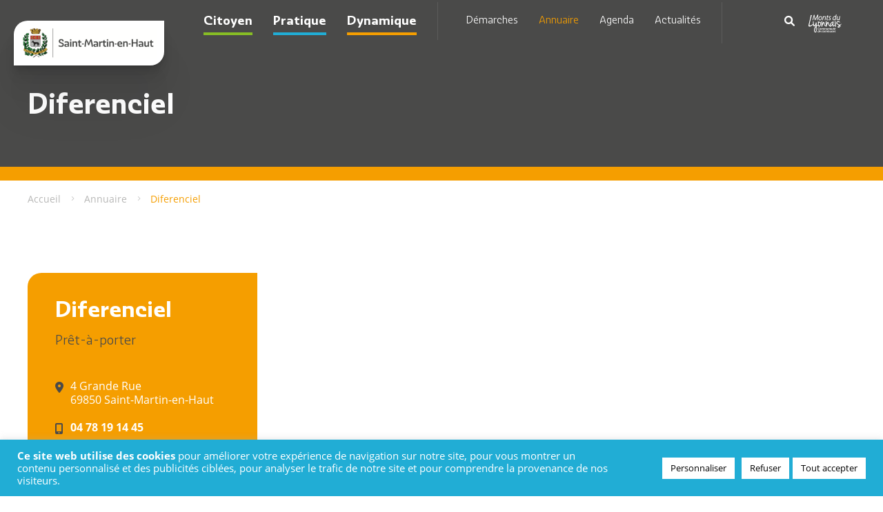

--- FILE ---
content_type: text/html; charset=UTF-8
request_url: https://saint-martin-en-haut.fr/annuaire/diferenciel/
body_size: 20071
content:

<!DOCTYPE html>
<html lang="fr-FR">
<head>
        <meta charset="UTF-8">
    <meta name="viewport" content="width=device-width, user-scalable=no, initial-scale=1, maximum-scale=1">
    <title>Diferenciel &#8211; Saint-Martin-en-Haut</title>
	<style>img:is([sizes="auto" i], [sizes^="auto," i]) { contain-intrinsic-size: 3000px 1500px }</style>
	<meta name="dc.relation" content="https://saint-martin-en-haut.fr/annuaire/diferenciel/">
<meta name="dc.source" content="https://saint-martin-en-haut.fr/">
<meta name="dc.language" content="fr_FR">
<meta name="robots" content="index, follow, max-snippet:-1, max-image-preview:large, max-video-preview:-1">
<link rel="canonical" href="https://saint-martin-en-haut.fr/annuaire/diferenciel/">
<link rel='dns-prefetch' href='//www.google.com' />

<link rel='stylesheet' id='wp-block-library-css' href='https://saint-martin-en-haut.fr/wp-includes/css/dist/block-library/style.min.css?ver=6.8.3' type='text/css' media='all' />
<style id='classic-theme-styles-inline-css' type='text/css'>
/*! This file is auto-generated */
.wp-block-button__link{color:#fff;background-color:#32373c;border-radius:9999px;box-shadow:none;text-decoration:none;padding:calc(.667em + 2px) calc(1.333em + 2px);font-size:1.125em}.wp-block-file__button{background:#32373c;color:#fff;text-decoration:none}
</style>
<style id='wpseopress-local-business-style-inline-css' type='text/css'>
span.wp-block-wpseopress-local-business-field{margin-right:8px}

</style>
<style id='wpseopress-table-of-contents-style-inline-css' type='text/css'>
.wp-block-wpseopress-table-of-contents li.active>a{font-weight:bold}

</style>
<style id='global-styles-inline-css' type='text/css'>
:root{--wp--preset--aspect-ratio--square: 1;--wp--preset--aspect-ratio--4-3: 4/3;--wp--preset--aspect-ratio--3-4: 3/4;--wp--preset--aspect-ratio--3-2: 3/2;--wp--preset--aspect-ratio--2-3: 2/3;--wp--preset--aspect-ratio--16-9: 16/9;--wp--preset--aspect-ratio--9-16: 9/16;--wp--preset--color--black: #000000;--wp--preset--color--cyan-bluish-gray: #abb8c3;--wp--preset--color--white: #ffffff;--wp--preset--color--pale-pink: #f78da7;--wp--preset--color--vivid-red: #cf2e2e;--wp--preset--color--luminous-vivid-orange: #ff6900;--wp--preset--color--luminous-vivid-amber: #fcb900;--wp--preset--color--light-green-cyan: #7bdcb5;--wp--preset--color--vivid-green-cyan: #00d084;--wp--preset--color--pale-cyan-blue: #8ed1fc;--wp--preset--color--vivid-cyan-blue: #0693e3;--wp--preset--color--vivid-purple: #9b51e0;--wp--preset--gradient--vivid-cyan-blue-to-vivid-purple: linear-gradient(135deg,rgba(6,147,227,1) 0%,rgb(155,81,224) 100%);--wp--preset--gradient--light-green-cyan-to-vivid-green-cyan: linear-gradient(135deg,rgb(122,220,180) 0%,rgb(0,208,130) 100%);--wp--preset--gradient--luminous-vivid-amber-to-luminous-vivid-orange: linear-gradient(135deg,rgba(252,185,0,1) 0%,rgba(255,105,0,1) 100%);--wp--preset--gradient--luminous-vivid-orange-to-vivid-red: linear-gradient(135deg,rgba(255,105,0,1) 0%,rgb(207,46,46) 100%);--wp--preset--gradient--very-light-gray-to-cyan-bluish-gray: linear-gradient(135deg,rgb(238,238,238) 0%,rgb(169,184,195) 100%);--wp--preset--gradient--cool-to-warm-spectrum: linear-gradient(135deg,rgb(74,234,220) 0%,rgb(151,120,209) 20%,rgb(207,42,186) 40%,rgb(238,44,130) 60%,rgb(251,105,98) 80%,rgb(254,248,76) 100%);--wp--preset--gradient--blush-light-purple: linear-gradient(135deg,rgb(255,206,236) 0%,rgb(152,150,240) 100%);--wp--preset--gradient--blush-bordeaux: linear-gradient(135deg,rgb(254,205,165) 0%,rgb(254,45,45) 50%,rgb(107,0,62) 100%);--wp--preset--gradient--luminous-dusk: linear-gradient(135deg,rgb(255,203,112) 0%,rgb(199,81,192) 50%,rgb(65,88,208) 100%);--wp--preset--gradient--pale-ocean: linear-gradient(135deg,rgb(255,245,203) 0%,rgb(182,227,212) 50%,rgb(51,167,181) 100%);--wp--preset--gradient--electric-grass: linear-gradient(135deg,rgb(202,248,128) 0%,rgb(113,206,126) 100%);--wp--preset--gradient--midnight: linear-gradient(135deg,rgb(2,3,129) 0%,rgb(40,116,252) 100%);--wp--preset--font-size--small: 13px;--wp--preset--font-size--medium: 20px;--wp--preset--font-size--large: 36px;--wp--preset--font-size--x-large: 42px;--wp--preset--spacing--20: 0.44rem;--wp--preset--spacing--30: 0.67rem;--wp--preset--spacing--40: 1rem;--wp--preset--spacing--50: 1.5rem;--wp--preset--spacing--60: 2.25rem;--wp--preset--spacing--70: 3.38rem;--wp--preset--spacing--80: 5.06rem;--wp--preset--shadow--natural: 6px 6px 9px rgba(0, 0, 0, 0.2);--wp--preset--shadow--deep: 12px 12px 50px rgba(0, 0, 0, 0.4);--wp--preset--shadow--sharp: 6px 6px 0px rgba(0, 0, 0, 0.2);--wp--preset--shadow--outlined: 6px 6px 0px -3px rgba(255, 255, 255, 1), 6px 6px rgba(0, 0, 0, 1);--wp--preset--shadow--crisp: 6px 6px 0px rgba(0, 0, 0, 1);}:where(.is-layout-flex){gap: 0.5em;}:where(.is-layout-grid){gap: 0.5em;}body .is-layout-flex{display: flex;}.is-layout-flex{flex-wrap: wrap;align-items: center;}.is-layout-flex > :is(*, div){margin: 0;}body .is-layout-grid{display: grid;}.is-layout-grid > :is(*, div){margin: 0;}:where(.wp-block-columns.is-layout-flex){gap: 2em;}:where(.wp-block-columns.is-layout-grid){gap: 2em;}:where(.wp-block-post-template.is-layout-flex){gap: 1.25em;}:where(.wp-block-post-template.is-layout-grid){gap: 1.25em;}.has-black-color{color: var(--wp--preset--color--black) !important;}.has-cyan-bluish-gray-color{color: var(--wp--preset--color--cyan-bluish-gray) !important;}.has-white-color{color: var(--wp--preset--color--white) !important;}.has-pale-pink-color{color: var(--wp--preset--color--pale-pink) !important;}.has-vivid-red-color{color: var(--wp--preset--color--vivid-red) !important;}.has-luminous-vivid-orange-color{color: var(--wp--preset--color--luminous-vivid-orange) !important;}.has-luminous-vivid-amber-color{color: var(--wp--preset--color--luminous-vivid-amber) !important;}.has-light-green-cyan-color{color: var(--wp--preset--color--light-green-cyan) !important;}.has-vivid-green-cyan-color{color: var(--wp--preset--color--vivid-green-cyan) !important;}.has-pale-cyan-blue-color{color: var(--wp--preset--color--pale-cyan-blue) !important;}.has-vivid-cyan-blue-color{color: var(--wp--preset--color--vivid-cyan-blue) !important;}.has-vivid-purple-color{color: var(--wp--preset--color--vivid-purple) !important;}.has-black-background-color{background-color: var(--wp--preset--color--black) !important;}.has-cyan-bluish-gray-background-color{background-color: var(--wp--preset--color--cyan-bluish-gray) !important;}.has-white-background-color{background-color: var(--wp--preset--color--white) !important;}.has-pale-pink-background-color{background-color: var(--wp--preset--color--pale-pink) !important;}.has-vivid-red-background-color{background-color: var(--wp--preset--color--vivid-red) !important;}.has-luminous-vivid-orange-background-color{background-color: var(--wp--preset--color--luminous-vivid-orange) !important;}.has-luminous-vivid-amber-background-color{background-color: var(--wp--preset--color--luminous-vivid-amber) !important;}.has-light-green-cyan-background-color{background-color: var(--wp--preset--color--light-green-cyan) !important;}.has-vivid-green-cyan-background-color{background-color: var(--wp--preset--color--vivid-green-cyan) !important;}.has-pale-cyan-blue-background-color{background-color: var(--wp--preset--color--pale-cyan-blue) !important;}.has-vivid-cyan-blue-background-color{background-color: var(--wp--preset--color--vivid-cyan-blue) !important;}.has-vivid-purple-background-color{background-color: var(--wp--preset--color--vivid-purple) !important;}.has-black-border-color{border-color: var(--wp--preset--color--black) !important;}.has-cyan-bluish-gray-border-color{border-color: var(--wp--preset--color--cyan-bluish-gray) !important;}.has-white-border-color{border-color: var(--wp--preset--color--white) !important;}.has-pale-pink-border-color{border-color: var(--wp--preset--color--pale-pink) !important;}.has-vivid-red-border-color{border-color: var(--wp--preset--color--vivid-red) !important;}.has-luminous-vivid-orange-border-color{border-color: var(--wp--preset--color--luminous-vivid-orange) !important;}.has-luminous-vivid-amber-border-color{border-color: var(--wp--preset--color--luminous-vivid-amber) !important;}.has-light-green-cyan-border-color{border-color: var(--wp--preset--color--light-green-cyan) !important;}.has-vivid-green-cyan-border-color{border-color: var(--wp--preset--color--vivid-green-cyan) !important;}.has-pale-cyan-blue-border-color{border-color: var(--wp--preset--color--pale-cyan-blue) !important;}.has-vivid-cyan-blue-border-color{border-color: var(--wp--preset--color--vivid-cyan-blue) !important;}.has-vivid-purple-border-color{border-color: var(--wp--preset--color--vivid-purple) !important;}.has-vivid-cyan-blue-to-vivid-purple-gradient-background{background: var(--wp--preset--gradient--vivid-cyan-blue-to-vivid-purple) !important;}.has-light-green-cyan-to-vivid-green-cyan-gradient-background{background: var(--wp--preset--gradient--light-green-cyan-to-vivid-green-cyan) !important;}.has-luminous-vivid-amber-to-luminous-vivid-orange-gradient-background{background: var(--wp--preset--gradient--luminous-vivid-amber-to-luminous-vivid-orange) !important;}.has-luminous-vivid-orange-to-vivid-red-gradient-background{background: var(--wp--preset--gradient--luminous-vivid-orange-to-vivid-red) !important;}.has-very-light-gray-to-cyan-bluish-gray-gradient-background{background: var(--wp--preset--gradient--very-light-gray-to-cyan-bluish-gray) !important;}.has-cool-to-warm-spectrum-gradient-background{background: var(--wp--preset--gradient--cool-to-warm-spectrum) !important;}.has-blush-light-purple-gradient-background{background: var(--wp--preset--gradient--blush-light-purple) !important;}.has-blush-bordeaux-gradient-background{background: var(--wp--preset--gradient--blush-bordeaux) !important;}.has-luminous-dusk-gradient-background{background: var(--wp--preset--gradient--luminous-dusk) !important;}.has-pale-ocean-gradient-background{background: var(--wp--preset--gradient--pale-ocean) !important;}.has-electric-grass-gradient-background{background: var(--wp--preset--gradient--electric-grass) !important;}.has-midnight-gradient-background{background: var(--wp--preset--gradient--midnight) !important;}.has-small-font-size{font-size: var(--wp--preset--font-size--small) !important;}.has-medium-font-size{font-size: var(--wp--preset--font-size--medium) !important;}.has-large-font-size{font-size: var(--wp--preset--font-size--large) !important;}.has-x-large-font-size{font-size: var(--wp--preset--font-size--x-large) !important;}
:where(.wp-block-post-template.is-layout-flex){gap: 1.25em;}:where(.wp-block-post-template.is-layout-grid){gap: 1.25em;}
:where(.wp-block-columns.is-layout-flex){gap: 2em;}:where(.wp-block-columns.is-layout-grid){gap: 2em;}
:root :where(.wp-block-pullquote){font-size: 1.5em;line-height: 1.6;}
</style>
<link data-minify="1" rel='stylesheet' id='cookie-law-info-css' href='https://saint-martin-en-haut.fr/wp-content/cache/min/1/wp-content/plugins/cookie-law-info/legacy/public/css/cookie-law-info-public.css?ver=1765385077' type='text/css' media='all' />
<link data-minify="1" rel='stylesheet' id='cookie-law-info-gdpr-css' href='https://saint-martin-en-haut.fr/wp-content/cache/min/1/wp-content/plugins/cookie-law-info/legacy/public/css/cookie-law-info-gdpr.css?ver=1765385077' type='text/css' media='all' />
<link data-minify="1" rel='stylesheet' id='hh-styles-css' href='https://saint-martin-en-haut.fr/wp-content/cache/background-css/1/saint-martin-en-haut.fr/wp-content/cache/min/1/wp-content/themes/hh/dist/min.css?ver=1765385077&wpr_t=1769824893' type='text/css' media='all' />
<style id='rocket-lazyload-inline-css' type='text/css'>
.rll-youtube-player{position:relative;padding-bottom:56.23%;height:0;overflow:hidden;max-width:100%;}.rll-youtube-player:focus-within{outline: 2px solid currentColor;outline-offset: 5px;}.rll-youtube-player iframe{position:absolute;top:0;left:0;width:100%;height:100%;z-index:100;background:0 0}.rll-youtube-player img{bottom:0;display:block;left:0;margin:auto;max-width:100%;width:100%;position:absolute;right:0;top:0;border:none;height:auto;-webkit-transition:.4s all;-moz-transition:.4s all;transition:.4s all}.rll-youtube-player img:hover{-webkit-filter:brightness(75%)}.rll-youtube-player .play{height:100%;width:100%;left:0;top:0;position:absolute;background:var(--wpr-bg-71af146e-30de-4ad5-ab0b-60e3b3790674) no-repeat center;background-color: transparent !important;cursor:pointer;border:none;}
</style>
<script type="text/javascript" src="https://saint-martin-en-haut.fr/wp-includes/js/jquery/jquery.min.js?ver=3.7.1" id="jquery-core-js"></script>
<script type="text/javascript" src="https://saint-martin-en-haut.fr/wp-includes/js/jquery/jquery-migrate.min.js?ver=3.4.1" id="jquery-migrate-js"></script>
<script type="text/javascript" id="cookie-law-info-js-extra">
/* <![CDATA[ */
var Cli_Data = {"nn_cookie_ids":[],"cookielist":[],"non_necessary_cookies":[],"ccpaEnabled":"","ccpaRegionBased":"","ccpaBarEnabled":"","strictlyEnabled":["necessary","obligatoire"],"ccpaType":"gdpr","js_blocking":"1","custom_integration":"","triggerDomRefresh":"","secure_cookies":""};
var cli_cookiebar_settings = {"animate_speed_hide":"500","animate_speed_show":"500","background":"#21add5","border":"#b1a6a6c2","border_on":"","button_1_button_colour":"#000000","button_1_button_hover":"#000000","button_1_link_colour":"#ffffff","button_1_as_button":"1","button_1_new_win":"","button_2_button_colour":"#333","button_2_button_hover":"#292929","button_2_link_colour":"#444","button_2_as_button":"","button_2_hidebar":"","button_3_button_colour":"#ffffff","button_3_button_hover":"#cccccc","button_3_link_colour":"#000000","button_3_as_button":"1","button_3_new_win":"","button_4_button_colour":"#ffffff","button_4_button_hover":"#cccccc","button_4_link_colour":"#000000","button_4_as_button":"1","button_7_button_colour":"#ffffff","button_7_button_hover":"#cccccc","button_7_link_colour":"#000000","button_7_as_button":"1","button_7_new_win":"","font_family":"inherit","header_fix":"","notify_animate_hide":"1","notify_animate_show":"","notify_div_id":"#cookie-law-info-bar","notify_position_horizontal":"right","notify_position_vertical":"bottom","scroll_close":"","scroll_close_reload":"","accept_close_reload":"","reject_close_reload":"","showagain_tab":"","showagain_background":"#fff","showagain_border":"#000","showagain_div_id":"#cookie-law-info-again","showagain_x_position":"100px","text":"#ffffff","show_once_yn":"","show_once":"10000","logging_on":"","as_popup":"","popup_overlay":"1","bar_heading_text":"","cookie_bar_as":"banner","popup_showagain_position":"bottom-right","widget_position":"left"};
var log_object = {"ajax_url":"https:\/\/saint-martin-en-haut.fr\/wp-admin\/admin-ajax.php"};
/* ]]> */
</script>
<script data-minify="1" type="text/javascript" src="https://saint-martin-en-haut.fr/wp-content/cache/min/1/wp-content/plugins/cookie-law-info/legacy/public/js/cookie-law-info-public.js?ver=1765385077" id="cookie-law-info-js"></script>
<link rel="https://api.w.org/" href="https://saint-martin-en-haut.fr/wp-json/" /><link rel='shortlink' href='https://saint-martin-en-haut.fr/?p=4099' />
<link rel="alternate" title="oEmbed (JSON)" type="application/json+oembed" href="https://saint-martin-en-haut.fr/wp-json/oembed/1.0/embed?url=https%3A%2F%2Fsaint-martin-en-haut.fr%2Fannuaire%2Fdiferenciel%2F" />
<link rel="alternate" title="oEmbed (XML)" type="text/xml+oembed" href="https://saint-martin-en-haut.fr/wp-json/oembed/1.0/embed?url=https%3A%2F%2Fsaint-martin-en-haut.fr%2Fannuaire%2Fdiferenciel%2F&#038;format=xml" />
<style>.breadcrumb {list-style:none;margin:0;padding-inline-start:0;}.breadcrumb li {margin:0;display:inline-block;position:relative;}.breadcrumb li::after{content:' - ';margin-left:5px;margin-right:5px;}.breadcrumb li:last-child::after{display:none}</style>
<script async src='https://www.googletagmanager.com/gtag/js?id=G-C763EFQR88'></script><script>
window.dataLayer = window.dataLayer || [];
function gtag(){dataLayer.push(arguments);}gtag('js', new Date());

 gtag('config', 'G-C763EFQR88' , {});

</script>
<noscript><style id="rocket-lazyload-nojs-css">.rll-youtube-player, [data-lazy-src]{display:none !important;}</style></noscript>    <link rel="icon" href="/favicon.ico"/>
    <link rel="icon" type="image/png" href="/favicon.png"/>
    <script>
        (function (h, o, t, j, a, r) {
            h.hj = h.hj || function () {
                (h.hj.q = h.hj.q || []).push(arguments)
            };
            h._hjSettings = {hjid: 2584384, hjsv: 6};
            a = o.getElementsByTagName('head')[0];
            r = o.createElement('script');
            r.async = 1;
            r.src = t + h._hjSettings.hjid + j + h._hjSettings.hjsv;
            a.appendChild(r);
        })(window, document, 'https://static.hotjar.com/c/hotjar-', '.js?sv=');
    </script>

<style id="wpr-lazyload-bg-container"></style><style id="wpr-lazyload-bg-exclusion"></style>
<noscript>
<style id="wpr-lazyload-bg-nostyle">nav.main ul#menu-principal>li>a i.hh-contact{--wpr-bg-1cdcab26-e355-4888-b40d-de1cb0721406: url('https://saint-martin-en-haut.fr/wp-content/themes/hh/src/img/contact.svg');}nav.icons>ul>li a i.hh-contact,nav.topbar>ul>li a i.hh-contact{--wpr-bg-4258a226-9564-4f9b-9c05-c9e29289ad3d: url('https://saint-martin-en-haut.fr/wp-content/themes/hh/src/img/contact.svg');}nav.mobile>div>ul>li>a i.hh-contact{--wpr-bg-562cb059-f530-46ee-b009-c739b617ca35: url('https://saint-martin-en-haut.fr/wp-content/themes/hh/src/img/contact.svg');}.seopress-user-consent:before{--wpr-bg-c0cc3c83-cc9c-40fb-bc6c-46c29f605479: url('https://saint-martin-en-haut.fr/wp-content/themes/hh/src/img/icn-cookie.svg');}#footer{--wpr-bg-775ba881-701f-4d72-b726-2e2f7a155846: url('https://saint-martin-en-haut.fr/wp-content/themes/hh/src/img/feuilles-footer.svg');}.archive_annuaire .sidebar .sidebar_content .encart{--wpr-bg-3492253d-f281-4e37-bf92-358198cbefab: url('https://saint-martin-en-haut.fr/wp-content/themes/hh/src/img/blason.svg');}body.home .bloc_hdp:after,body.home .bloc_hdp:before{--wpr-bg-53229b21-e451-47b2-9fe2-72e9439a2c2e: url('https://saint-martin-en-haut.fr/wp-content/themes/hh/src/img/feuille-gauche.svg');}body.home .bloc_hdp:after{--wpr-bg-247c4627-0243-4152-b30d-26d0d17d7fc5: url('https://saint-martin-en-haut.fr/wp-content/themes/hh/src/img/feuille-droite.svg');}.bloc_recherche{--wpr-bg-81b7ffd5-9dfc-4bf4-b6db-f6f1c41f37a3: url('https://saint-martin-en-haut.fr/wp-content/themes/hh/src/img/stmartin.webp');}.bloc_contact .fond.custom{--wpr-bg-e3d8cc11-c4fc-4868-824f-27ace57903e5: url('https://saint-martin-en-haut.fr/wp-content/themes/hh/src/img/blason.svg');}.bloc_contact .fond.custom{--wpr-bg-9674b3af-a529-449d-ae82-5ec8abcb2fad: url('https://saint-martin-en-haut.fr/wp-content/themes/hh/src/img/blason.svg');}.bloc_contact .fond.annuaire{--wpr-bg-e56fddca-2af7-415f-95be-dab33b97f680: url('https://saint-martin-en-haut.fr/wp-content/themes/hh/src/img/feuilles-footer.svg');}.bloc_contact .fond.annuaire{--wpr-bg-bedfff66-fab7-4215-bfb5-ea20da512bf3: url('https://saint-martin-en-haut.fr/wp-content/themes/hh/src/img/feuilles-footer.svg');}table.cookielawinfo-winter tbody td,table.cookielawinfo-winter tbody th{--wpr-bg-5b4ed059-793e-41fd-a1d1-ff4a27be40f5: url('https://saint-martin-en-haut.fr/wp-content/plugins/cookie-law-info/legacy/images/td_back.gif');}.rll-youtube-player .play{--wpr-bg-71af146e-30de-4ad5-ab0b-60e3b3790674: url('https://saint-martin-en-haut.fr/wp-content/plugins/wp-rocket/assets/img/youtube.png');}</style>
</noscript>
<script type="application/javascript">const rocket_pairs = [{"selector":"nav.main ul#menu-principal>li>a i.hh-contact","style":"nav.main ul#menu-principal>li>a i.hh-contact{--wpr-bg-1cdcab26-e355-4888-b40d-de1cb0721406: url('https:\/\/saint-martin-en-haut.fr\/wp-content\/themes\/hh\/src\/img\/contact.svg');}","hash":"1cdcab26-e355-4888-b40d-de1cb0721406","url":"https:\/\/saint-martin-en-haut.fr\/wp-content\/themes\/hh\/src\/img\/contact.svg"},{"selector":"nav.icons>ul>li a i.hh-contact,nav.topbar>ul>li a i.hh-contact","style":"nav.icons>ul>li a i.hh-contact,nav.topbar>ul>li a i.hh-contact{--wpr-bg-4258a226-9564-4f9b-9c05-c9e29289ad3d: url('https:\/\/saint-martin-en-haut.fr\/wp-content\/themes\/hh\/src\/img\/contact.svg');}","hash":"4258a226-9564-4f9b-9c05-c9e29289ad3d","url":"https:\/\/saint-martin-en-haut.fr\/wp-content\/themes\/hh\/src\/img\/contact.svg"},{"selector":"nav.mobile>div>ul>li>a i.hh-contact","style":"nav.mobile>div>ul>li>a i.hh-contact{--wpr-bg-562cb059-f530-46ee-b009-c739b617ca35: url('https:\/\/saint-martin-en-haut.fr\/wp-content\/themes\/hh\/src\/img\/contact.svg');}","hash":"562cb059-f530-46ee-b009-c739b617ca35","url":"https:\/\/saint-martin-en-haut.fr\/wp-content\/themes\/hh\/src\/img\/contact.svg"},{"selector":".seopress-user-consent","style":".seopress-user-consent:before{--wpr-bg-c0cc3c83-cc9c-40fb-bc6c-46c29f605479: url('https:\/\/saint-martin-en-haut.fr\/wp-content\/themes\/hh\/src\/img\/icn-cookie.svg');}","hash":"c0cc3c83-cc9c-40fb-bc6c-46c29f605479","url":"https:\/\/saint-martin-en-haut.fr\/wp-content\/themes\/hh\/src\/img\/icn-cookie.svg"},{"selector":"#footer","style":"#footer{--wpr-bg-775ba881-701f-4d72-b726-2e2f7a155846: url('https:\/\/saint-martin-en-haut.fr\/wp-content\/themes\/hh\/src\/img\/feuilles-footer.svg');}","hash":"775ba881-701f-4d72-b726-2e2f7a155846","url":"https:\/\/saint-martin-en-haut.fr\/wp-content\/themes\/hh\/src\/img\/feuilles-footer.svg"},{"selector":".archive_annuaire .sidebar .sidebar_content .encart","style":".archive_annuaire .sidebar .sidebar_content .encart{--wpr-bg-3492253d-f281-4e37-bf92-358198cbefab: url('https:\/\/saint-martin-en-haut.fr\/wp-content\/themes\/hh\/src\/img\/blason.svg');}","hash":"3492253d-f281-4e37-bf92-358198cbefab","url":"https:\/\/saint-martin-en-haut.fr\/wp-content\/themes\/hh\/src\/img\/blason.svg"},{"selector":"body.home .bloc_hdp","style":"body.home .bloc_hdp:after,body.home .bloc_hdp:before{--wpr-bg-53229b21-e451-47b2-9fe2-72e9439a2c2e: url('https:\/\/saint-martin-en-haut.fr\/wp-content\/themes\/hh\/src\/img\/feuille-gauche.svg');}","hash":"53229b21-e451-47b2-9fe2-72e9439a2c2e","url":"https:\/\/saint-martin-en-haut.fr\/wp-content\/themes\/hh\/src\/img\/feuille-gauche.svg"},{"selector":"body.home .bloc_hdp","style":"body.home .bloc_hdp:after{--wpr-bg-247c4627-0243-4152-b30d-26d0d17d7fc5: url('https:\/\/saint-martin-en-haut.fr\/wp-content\/themes\/hh\/src\/img\/feuille-droite.svg');}","hash":"247c4627-0243-4152-b30d-26d0d17d7fc5","url":"https:\/\/saint-martin-en-haut.fr\/wp-content\/themes\/hh\/src\/img\/feuille-droite.svg"},{"selector":".bloc_recherche","style":".bloc_recherche{--wpr-bg-81b7ffd5-9dfc-4bf4-b6db-f6f1c41f37a3: url('https:\/\/saint-martin-en-haut.fr\/wp-content\/themes\/hh\/src\/img\/stmartin.webp');}","hash":"81b7ffd5-9dfc-4bf4-b6db-f6f1c41f37a3","url":"https:\/\/saint-martin-en-haut.fr\/wp-content\/themes\/hh\/src\/img\/stmartin.webp"},{"selector":".bloc_contact .fond.custom","style":".bloc_contact .fond.custom{--wpr-bg-e3d8cc11-c4fc-4868-824f-27ace57903e5: url('https:\/\/saint-martin-en-haut.fr\/wp-content\/themes\/hh\/src\/img\/blason.svg');}","hash":"e3d8cc11-c4fc-4868-824f-27ace57903e5","url":"https:\/\/saint-martin-en-haut.fr\/wp-content\/themes\/hh\/src\/img\/blason.svg"},{"selector":".bloc_contact .fond.custom","style":".bloc_contact .fond.custom{--wpr-bg-9674b3af-a529-449d-ae82-5ec8abcb2fad: url('https:\/\/saint-martin-en-haut.fr\/wp-content\/themes\/hh\/src\/img\/blason.svg');}","hash":"9674b3af-a529-449d-ae82-5ec8abcb2fad","url":"https:\/\/saint-martin-en-haut.fr\/wp-content\/themes\/hh\/src\/img\/blason.svg"},{"selector":".bloc_contact .fond.annuaire","style":".bloc_contact .fond.annuaire{--wpr-bg-e56fddca-2af7-415f-95be-dab33b97f680: url('https:\/\/saint-martin-en-haut.fr\/wp-content\/themes\/hh\/src\/img\/feuilles-footer.svg');}","hash":"e56fddca-2af7-415f-95be-dab33b97f680","url":"https:\/\/saint-martin-en-haut.fr\/wp-content\/themes\/hh\/src\/img\/feuilles-footer.svg"},{"selector":".bloc_contact .fond.annuaire","style":".bloc_contact .fond.annuaire{--wpr-bg-bedfff66-fab7-4215-bfb5-ea20da512bf3: url('https:\/\/saint-martin-en-haut.fr\/wp-content\/themes\/hh\/src\/img\/feuilles-footer.svg');}","hash":"bedfff66-fab7-4215-bfb5-ea20da512bf3","url":"https:\/\/saint-martin-en-haut.fr\/wp-content\/themes\/hh\/src\/img\/feuilles-footer.svg"},{"selector":"table.cookielawinfo-winter tbody td,table.cookielawinfo-winter tbody th","style":"table.cookielawinfo-winter tbody td,table.cookielawinfo-winter tbody th{--wpr-bg-5b4ed059-793e-41fd-a1d1-ff4a27be40f5: url('https:\/\/saint-martin-en-haut.fr\/wp-content\/plugins\/cookie-law-info\/legacy\/images\/td_back.gif');}","hash":"5b4ed059-793e-41fd-a1d1-ff4a27be40f5","url":"https:\/\/saint-martin-en-haut.fr\/wp-content\/plugins\/cookie-law-info\/legacy\/images\/td_back.gif"},{"selector":".rll-youtube-player .play","style":".rll-youtube-player .play{--wpr-bg-71af146e-30de-4ad5-ab0b-60e3b3790674: url('https:\/\/saint-martin-en-haut.fr\/wp-content\/plugins\/wp-rocket\/assets\/img\/youtube.png');}","hash":"71af146e-30de-4ad5-ab0b-60e3b3790674","url":"https:\/\/saint-martin-en-haut.fr\/wp-content\/plugins\/wp-rocket\/assets\/img\/youtube.png"}]; const rocket_excluded_pairs = [];</script><meta name="generator" content="WP Rocket 3.18.3" data-wpr-features="wpr_lazyload_css_bg_img wpr_minify_js wpr_lazyload_images wpr_lazyload_iframes wpr_image_dimensions wpr_minify_css wpr_preload_links wpr_desktop" /></head>

<body class="wp-singular annuaire-template-default single single-annuaire postid-4099 wp-theme-hh orange" itemscope itemtype="http://schema.org/WebPage">
<!-- HEADER -->
<header data-rocket-location-hash="d2e9e1782022739d458f3b695608cff4" id="header" role="banner" itemscope itemtype="http://schema.org/WPHeader">
    <div data-rocket-location-hash="6005da2017e5fd3302f88d75d9af55c2" class="container">
                    <a id="logo" href="https://saint-martin-en-haut.fr/" title="Saint-Martin-en-Haut"
               itemprop="headline">
                <img width="333" height="76" src="data:image/svg+xml,%3Csvg%20xmlns='http://www.w3.org/2000/svg'%20viewBox='0%200%20333%2076'%3E%3C/svg%3E" alt="Saint-Martin-en-Haut" data-lazy-src="https://saint-martin-en-haut.fr/wp-content/uploads/logo-smeh-paysage-couleur-cmjn-300dpi.png"/><noscript><img width="333" height="76" src="https://saint-martin-en-haut.fr/wp-content/uploads/logo-smeh-paysage-couleur-cmjn-300dpi.png" alt="Saint-Martin-en-Haut"/></noscript>
            </a>
        
        <div class="navigations">

                            <nav class="main" role="navigation" itemscope itemtype="http://schema.org/SiteNavigationElement">
                    <ul id="menu-principal" class="menu unstyled txtright"><li id="menu-item-288" class="vert menu-item menu-item-type-post_type menu-item-object-page menu-item-has-children menu-item-288 "><a href="https://saint-martin-en-haut.fr/citoyen/">Citoyen</a>
<ul class="sub-menu">
	<li id="menu-item-717" class="menu-item menu-item-type-post_type menu-item-object-page menu-item-has-children menu-item-717 "><a href="https://saint-martin-en-haut.fr/citoyen/la-mairie/">La Mairie</a>
	<ul class="sub-menu">
		<li id="menu-item-718" class="menu-item menu-item-type-post_type menu-item-object-page menu-item-718 "><a href="https://saint-martin-en-haut.fr/citoyen/la-mairie/le-maire/">Le maire</a></li>
		<li id="menu-item-719" class="menu-item menu-item-type-post_type menu-item-object-page menu-item-719 "><a href="https://saint-martin-en-haut.fr/citoyen/la-mairie/les-elus-municipaux/">Les élus municipaux</a></li>
		<li id="menu-item-721" class="menu-item menu-item-type-post_type menu-item-object-page menu-item-721 "><a href="https://saint-martin-en-haut.fr/citoyen/la-mairie/les-conseils-municipaux/">Les conseils municipaux</a></li>
		<li id="menu-item-722" class="menu-item menu-item-type-post_type menu-item-object-page menu-item-722 "><a href="https://saint-martin-en-haut.fr/citoyen/la-mairie/le-conseil-municipal-denfants/">Le conseil municipal d’enfants</a></li>
		<li id="menu-item-720" class="menu-item menu-item-type-post_type menu-item-object-page menu-item-720 "><a href="https://saint-martin-en-haut.fr/citoyen/la-mairie/les-services-municipaux/">Les services municipaux</a></li>
		<li id="menu-item-723" class="menu-item menu-item-type-post_type menu-item-object-page menu-item-723 "><a href="https://saint-martin-en-haut.fr/citoyen/la-mairie/le-bulletin-municipal/">Le bulletin municipal</a></li>
		<li id="menu-item-6638" class="menu-item menu-item-type-post_type menu-item-object-page menu-item-6638 "><a href="https://saint-martin-en-haut.fr/citoyen/la-mairie/les-anciens-maires-de-la-commune/">Les anciens maires de la commune</a></li>
		<li id="menu-item-725" class="menu-item menu-item-type-post_type menu-item-object-page menu-item-725 "><a href="https://saint-martin-en-haut.fr/citoyen/la-mairie/les-archives/">Les archives</a></li>
	</ul>
</li>
	<li id="menu-item-726" class="menu-item menu-item-type-post_type menu-item-object-page menu-item-has-children menu-item-726 "><a href="https://saint-martin-en-haut.fr/citoyen/lurbanisme/">L’urbanisme</a>
	<ul class="sub-menu">
		<li id="menu-item-727" class="menu-item menu-item-type-post_type menu-item-object-page menu-item-727 "><a href="https://saint-martin-en-haut.fr/citoyen/lurbanisme/les-demarches-durbanisme/">Les démarches d’urbanisme</a></li>
		<li id="menu-item-728" class="menu-item menu-item-type-post_type menu-item-object-page menu-item-728 "><a href="https://saint-martin-en-haut.fr/citoyen/lurbanisme/le-plan-local-durbanisme/">Le Plan Local d’Urbanisme</a></li>
		<li id="menu-item-729" class="menu-item menu-item-type-post_type menu-item-object-page menu-item-729 "><a href="https://saint-martin-en-haut.fr/citoyen/lurbanisme/les-consultations-parcellaires/">Les consultations parcellaires</a></li>
		<li id="menu-item-765" class="menu-item menu-item-type-post_type menu-item-object-page menu-item-765 "><a href="https://saint-martin-en-haut.fr/citoyen/lurbanisme/la-voirie/">La voirie</a></li>
		<li id="menu-item-766" class="menu-item menu-item-type-post_type menu-item-object-page menu-item-766 "><a href="https://saint-martin-en-haut.fr/citoyen/lurbanisme/la-distribution-des-eaux/">La distribution des eaux</a></li>
		<li id="menu-item-767" class="menu-item menu-item-type-post_type menu-item-object-page menu-item-767 "><a href="https://saint-martin-en-haut.fr/citoyen/lurbanisme/lassainissement/">L’assainissement</a></li>
	</ul>
</li>
	<li id="menu-item-730" class="menu-item menu-item-type-post_type menu-item-object-page menu-item-has-children menu-item-730 "><a href="https://saint-martin-en-haut.fr/citoyen/la-vie-de-la-municipalite/">La vie de la municipalité</a>
	<ul class="sub-menu">
		<li id="menu-item-731" class="menu-item menu-item-type-post_type menu-item-object-page menu-item-731 "><a href="https://saint-martin-en-haut.fr/citoyen/la-vie-de-la-municipalite/les-marches-publics/">Les marchés publics</a></li>
		<li id="menu-item-732" class="menu-item menu-item-type-post_type menu-item-object-page menu-item-732 "><a href="https://saint-martin-en-haut.fr/citoyen/la-vie-de-la-municipalite/les-finances-communales/">Les finances communales</a></li>
		<li id="menu-item-734" class="menu-item menu-item-type-post_type menu-item-object-page menu-item-734 "><a href="https://saint-martin-en-haut.fr/citoyen/la-vie-de-la-municipalite/les-offres-demploi/">Les offres d’emploi</a></li>
		<li id="menu-item-735" class="menu-item menu-item-type-post_type menu-item-object-page menu-item-735 "><a href="https://saint-martin-en-haut.fr/citoyen/la-vie-de-la-municipalite/laffichage-public/">L’affichage public</a></li>
		<li id="menu-item-10178" class="menu-item menu-item-type-post_type menu-item-object-page menu-item-10178 "><a href="https://saint-martin-en-haut.fr/citoyen/la-vie-de-la-municipalite/affichage-legal/">L’Affichage légal</a></li>
		<li id="menu-item-6431" class="menu-item menu-item-type-post_type menu-item-object-page menu-item-6431 "><a href="https://saint-martin-en-haut.fr/citoyen/la-vie-de-la-municipalite/dicrim/">DICRIM</a></li>
		<li id="menu-item-7639" class="menu-item menu-item-type-post_type menu-item-object-page menu-item-7639 "><a href="https://saint-martin-en-haut.fr/citoyen/la-vie-de-la-municipalite/les-grands-projets/">Les Grands Projets</a></li>
		<li id="menu-item-8657" class="menu-item menu-item-type-post_type menu-item-object-page menu-item-8657 "><a href="https://saint-martin-en-haut.fr/citoyen/la-vie-de-la-municipalite/reportages-videos/">Reportages vidéos</a></li>
	</ul>
</li>
	<li id="menu-item-736" class="menu-item menu-item-type-post_type menu-item-object-page menu-item-has-children menu-item-736 "><a href="https://saint-martin-en-haut.fr/citoyen/letat-civil/">L’état civil</a>
	<ul class="sub-menu">
		<li id="menu-item-737" class="menu-item menu-item-type-post_type menu-item-object-page menu-item-737 "><a href="https://saint-martin-en-haut.fr/citoyen/letat-civil/les-naissances/">Les naissances</a></li>
		<li id="menu-item-738" class="menu-item menu-item-type-post_type menu-item-object-page menu-item-738 "><a href="https://saint-martin-en-haut.fr/citoyen/letat-civil/les-papiers-didentite-et-la-carte-grise/">Les papiers d’identité et la carte grise</a></li>
		<li id="menu-item-739" class="menu-item menu-item-type-post_type menu-item-object-page menu-item-739 "><a href="https://saint-martin-en-haut.fr/citoyen/letat-civil/le-recensement-et-la-liste-electorale/">Le recensement et la liste électorale</a></li>
		<li id="menu-item-740" class="menu-item menu-item-type-post_type menu-item-object-page menu-item-740 "><a href="https://saint-martin-en-haut.fr/citoyen/letat-civil/les-mariages-et-pacs/">Les mariages et PACS</a></li>
		<li id="menu-item-741" class="menu-item menu-item-type-post_type menu-item-object-page menu-item-741 "><a href="https://saint-martin-en-haut.fr/citoyen/letat-civil/la-famille/">La famille</a></li>
		<li id="menu-item-742" class="menu-item menu-item-type-post_type menu-item-object-page menu-item-742 "><a href="https://saint-martin-en-haut.fr/citoyen/letat-civil/les-deces/">Les décès</a></li>
	</ul>
</li>
	<li id="menu-item-743" class="menu-item menu-item-type-post_type menu-item-object-page menu-item-has-children menu-item-743 "><a href="https://saint-martin-en-haut.fr/citoyen/lenvironnement/">L’environnement</a>
	<ul class="sub-menu">
		<li id="menu-item-744" class="menu-item menu-item-type-post_type menu-item-object-page menu-item-744 "><a href="https://saint-martin-en-haut.fr/citoyen/lenvironnement/le-bien-vivre-ensemble/">Le bien vivre ensemble</a></li>
		<li id="menu-item-745" class="menu-item menu-item-type-post_type menu-item-object-page menu-item-745 "><a href="https://saint-martin-en-haut.fr/citoyen/lenvironnement/le-tri-selectif/">Le tri sélectif</a></li>
		<li id="menu-item-748" class="menu-item menu-item-type-post_type menu-item-object-page menu-item-748 "><a href="https://saint-martin-en-haut.fr/citoyen/lenvironnement/leau-et-les-rivieres/">L’eau et les rivières</a></li>
		<li id="menu-item-749" class="menu-item menu-item-type-post_type menu-item-object-page menu-item-749 "><a href="https://saint-martin-en-haut.fr/citoyen/lenvironnement/les-especes-nuisibles-et-invasives/">Les espèces nuisibles et invasives</a></li>
	</ul>
</li>
</ul>
</li>
<li id="menu-item-287" class="bleu menu-item menu-item-type-post_type menu-item-object-page menu-item-has-children menu-item-287 "><a href="https://saint-martin-en-haut.fr/pratique/">Pratique</a>
<ul class="sub-menu">
	<li id="menu-item-750" class="menu-item menu-item-type-post_type menu-item-object-page menu-item-has-children menu-item-750 "><a href="https://saint-martin-en-haut.fr/pratique/lenfance-la-jeunesse-et-la-famille/">L’enfance, la jeunesse et la famille</a>
	<ul class="sub-menu">
		<li id="menu-item-751" class="menu-item menu-item-type-post_type menu-item-object-page menu-item-751 "><a href="https://saint-martin-en-haut.fr/pratique/lenfance-la-jeunesse-et-la-famille/la-creche/">La crèche</a></li>
		<li id="menu-item-752" class="menu-item menu-item-type-post_type menu-item-object-page menu-item-752 "><a href="https://saint-martin-en-haut.fr/pratique/lenfance-la-jeunesse-et-la-famille/le-relais-des-assistances-maternelles/">Le relais petite enfance</a></li>
		<li id="menu-item-753" class="menu-item menu-item-type-post_type menu-item-object-page menu-item-753 "><a href="https://saint-martin-en-haut.fr/pratique/lenfance-la-jeunesse-et-la-famille/les-ecoles-et-les-colleges/">Les écoles et les collèges</a></li>
		<li id="menu-item-754" class="menu-item menu-item-type-post_type menu-item-object-page menu-item-754 "><a href="https://saint-martin-en-haut.fr/pratique/lenfance-la-jeunesse-et-la-famille/laccueil-periscolaire-et-le-centre-de-loisirs/">L’accueil périscolaire Méli-Mélo</a></li>
		<li id="menu-item-9254" class="menu-item menu-item-type-post_type menu-item-object-page menu-item-9254 "><a href="https://saint-martin-en-haut.fr/pratique/lenfance-la-jeunesse-et-la-famille/la-mjc/">La MJC</a></li>
		<li id="menu-item-755" class="menu-item menu-item-type-post_type menu-item-object-page menu-item-755 "><a href="https://saint-martin-en-haut.fr/pratique/lenfance-la-jeunesse-et-la-famille/le-restaurant-scolaire/">Le restaurant scolaire</a></li>
		<li id="menu-item-3050" class="menu-item menu-item-type-custom menu-item-object-custom menu-item-3050 "><a href="https://saint-martin-en-haut.fr/annuaire/mfr-les-charmattes-centre-de-formation-aux-metiers-de-la-mecanique/">La maison familiale des Métiers</a></li>
		<li id="menu-item-1964" class="menu-item menu-item-type-post_type menu-item-object-page menu-item-1964 "><a href="https://saint-martin-en-haut.fr/pratique/lenfance-la-jeunesse-et-la-famille/les-transports-scolaires/">Les transports scolaires</a></li>
		<li id="menu-item-756" class="menu-item menu-item-type-post_type menu-item-object-page menu-item-756 "><a href="https://saint-martin-en-haut.fr/pratique/lenfance-la-jeunesse-et-la-famille/le-projet-educatif-territorial/">Le Projet EDucatif Territorial</a></li>
	</ul>
</li>
	<li id="menu-item-772" class="menu-item menu-item-type-post_type menu-item-object-page menu-item-has-children menu-item-772 "><a href="https://saint-martin-en-haut.fr/pratique/la-sante-et-le-social/">La santé et le social</a>
	<ul class="sub-menu">
		<li id="menu-item-773" class="menu-item menu-item-type-post_type menu-item-object-page menu-item-773 "><a href="https://saint-martin-en-haut.fr/pratique/la-sante-et-le-social/les-soins-medicaux-et-paramedicaux/">Les soins médicaux et paramedicaux</a></li>
		<li id="menu-item-774" class="menu-item menu-item-type-post_type menu-item-object-page menu-item-774 "><a href="https://saint-martin-en-haut.fr/pratique/la-sante-et-le-social/laide-a-domicile/">L’aide à domicile</a></li>
		<li id="menu-item-776" class="menu-item menu-item-type-post_type menu-item-object-page menu-item-776 "><a href="https://saint-martin-en-haut.fr/pratique/la-sante-et-le-social/les-logements/">Les logements</a></li>
		<li id="menu-item-8318" class="menu-item menu-item-type-post_type menu-item-object-page menu-item-8318 "><a href="https://saint-martin-en-haut.fr/pratique/la-sante-et-le-social/les-logements-seniors/">Les logements seniors</a></li>
		<li id="menu-item-4392" class="menu-item menu-item-type-custom menu-item-object-custom menu-item-4392 "><a href="https://saint-martin-en-haut.fr/annuaire/association-apf-france-handicap/">L&rsquo;APF France handicap</a></li>
		<li id="menu-item-4393" class="menu-item menu-item-type-taxonomy menu-item-object-type-annuaire menu-item-4393 "><a href="https://saint-martin-en-haut.fr/type-annuaire/sante-et-social/">Les associations sociales</a></li>
		<li id="menu-item-9332" class="menu-item menu-item-type-post_type menu-item-object-page menu-item-9332 "><a href="https://saint-martin-en-haut.fr/defibrillateurs-pour-sauver-des-vies/">Défibrillateurs : pour sauver des vies</a></li>
	</ul>
</li>
	<li id="menu-item-758" class="menu-item menu-item-type-post_type menu-item-object-page menu-item-has-children menu-item-758 "><a href="https://saint-martin-en-haut.fr/pratique/les-services-utiles/">Les services utiles</a>
	<ul class="sub-menu">
		<li id="menu-item-759" class="menu-item menu-item-type-post_type menu-item-object-page menu-item-759 "><a href="https://saint-martin-en-haut.fr/pratique/les-services-utiles/jarrive-a-st-martin/">J’arrive à St Martin</a></li>
		<li id="menu-item-760" class="menu-item menu-item-type-post_type menu-item-object-page menu-item-760 "><a href="https://saint-martin-en-haut.fr/pratique/les-services-utiles/le-marche/">Le marché</a></li>
		<li id="menu-item-761" class="menu-item menu-item-type-post_type menu-item-object-page menu-item-761 "><a href="https://saint-martin-en-haut.fr/pratique/les-services-utiles/les-dechets/">Les déchets</a></li>
		<li id="menu-item-762" class="menu-item menu-item-type-post_type menu-item-object-page menu-item-762 "><a href="https://saint-martin-en-haut.fr/pratique/les-services-utiles/le-bureau-de-poste/">Le bureau de poste</a></li>
		<li id="menu-item-763" class="menu-item menu-item-type-post_type menu-item-object-page menu-item-763 "><a href="https://saint-martin-en-haut.fr/pratique/les-services-utiles/la-maison-de-services-au-public/">La Maison de Services au Public</a></li>
		<li id="menu-item-764" class="menu-item menu-item-type-post_type menu-item-object-page menu-item-764 "><a href="https://saint-martin-en-haut.fr/pratique/les-services-utiles/la-securite-publique/">La sécurité publique</a></li>
		<li id="menu-item-770" class="menu-item menu-item-type-post_type menu-item-object-page menu-item-770 "><a href="https://saint-martin-en-haut.fr/pratique/les-services-utiles/les-services-aux-associations/">Les services aux associations</a></li>
		<li id="menu-item-771" class="menu-item menu-item-type-post_type menu-item-object-page menu-item-771 "><a href="https://saint-martin-en-haut.fr/pratique/les-services-utiles/les-salles-et-equipements-communaux/">Les salles et équipements communaux</a></li>
		<li id="menu-item-6857" class="menu-item menu-item-type-post_type menu-item-object-page menu-item-6857 "><a href="https://saint-martin-en-haut.fr/pratique/les-services-utiles/borne-de-puisage-deau/">Borne de puisage d’eau</a></li>
	</ul>
</li>
</ul>
</li>
<li id="menu-item-286" class="orange menu-item menu-item-type-post_type menu-item-object-page menu-item-has-children menu-item-286 "><a href="https://saint-martin-en-haut.fr/dynamique/">Dynamique</a>
<ul class="sub-menu">
	<li id="menu-item-4704" class="menu-item menu-item-type-post_type menu-item-object-page menu-item-has-children menu-item-4704 "><a href="https://saint-martin-en-haut.fr/dynamique/leconomie-locale/">L’économie locale</a>
	<ul class="sub-menu">
		<li id="menu-item-2417" class="menu-item menu-item-type-taxonomy menu-item-object-type-annuaire menu-item-2417 "><a href="https://saint-martin-en-haut.fr/type-annuaire/les-commerces-et-services-de-proximite/">Commerces &amp; services</a></li>
		<li id="menu-item-2418" class="menu-item menu-item-type-taxonomy menu-item-object-type-annuaire menu-item-2418 "><a href="https://saint-martin-en-haut.fr/type-annuaire/les-entreprises-et-artisans/">Entreprises &amp; artisans</a></li>
		<li id="menu-item-2421" class="menu-item menu-item-type-taxonomy menu-item-object-type-annuaire menu-item-2421 "><a href="https://saint-martin-en-haut.fr/type-annuaire/economie-animation/">Les associations économiques</a></li>
		<li id="menu-item-5061" class="menu-item menu-item-type-post_type menu-item-object-page menu-item-5061 "><a href="https://saint-martin-en-haut.fr/dynamique/leconomie-locale/la-foire-economique-des-monts-du-lyonnais/">La Foire économique des Monts du Lyonnais</a></li>
		<li id="menu-item-7657" class="menu-item menu-item-type-post_type menu-item-object-page menu-item-7657 "><a href="https://saint-martin-en-haut.fr/lagriculture/">L’agriculture</a></li>
	</ul>
</li>
	<li id="menu-item-784" class="menu-item menu-item-type-post_type menu-item-object-page menu-item-has-children menu-item-784 "><a href="https://saint-martin-en-haut.fr/dynamique/les-activites-et-les-loisirs/">Les activités et les loisirs</a>
	<ul class="sub-menu">
		<li id="menu-item-3059" class="menu-item menu-item-type-custom menu-item-object-custom menu-item-3059 "><a href="https://saint-martin-en-haut.fr/annuaire/mediatheque-lenvol-des-mots/">La médiathèque</a></li>
		<li id="menu-item-3064" class="menu-item menu-item-type-custom menu-item-object-custom menu-item-3064 "><a href="https://saint-martin-en-haut.fr/annuaire/cinema-paradiso/">Le cinéma</a></li>
		<li id="menu-item-3066" class="menu-item menu-item-type-taxonomy menu-item-object-type-annuaire menu-item-3066 "><a href="https://saint-martin-en-haut.fr/type-annuaire/sport/">Les associations sportives</a></li>
		<li id="menu-item-4523" class="menu-item menu-item-type-taxonomy menu-item-object-type-annuaire menu-item-4523 "><a href="https://saint-martin-en-haut.fr/type-annuaire/culture/">Les associations culturelles</a></li>
		<li id="menu-item-788" class="menu-item menu-item-type-post_type menu-item-object-page menu-item-788 "><a href="https://saint-martin-en-haut.fr/dynamique/les-activites-et-les-loisirs/les-parcs-publics-et-les-aires-de-loisirs/">Les parcs publics et les aires de loisirs</a></li>
		<li id="menu-item-7531" class="menu-item menu-item-type-post_type menu-item-object-page menu-item-7531 "><a href="https://saint-martin-en-haut.fr/dynamique/les-activites-et-les-loisirs/la-peche/">La pêche</a></li>
	</ul>
</li>
	<li id="menu-item-789" class="menu-item menu-item-type-post_type menu-item-object-page menu-item-has-children menu-item-789 "><a href="https://saint-martin-en-haut.fr/dynamique/le-tourisme/">Le tourisme</a>
	<ul class="sub-menu">
		<li id="menu-item-790" class="menu-item menu-item-type-post_type menu-item-object-page menu-item-790 "><a href="https://saint-martin-en-haut.fr/dynamique/le-tourisme/venir-a-st-martin/">Venir à St Martin</a></li>
		<li id="menu-item-792" class="menu-item menu-item-type-post_type menu-item-object-page menu-item-792 "><a href="https://saint-martin-en-haut.fr/dynamique/le-tourisme/le-camping-municipal/">Le camping municipal</a></li>
		<li id="menu-item-793" class="menu-item menu-item-type-post_type menu-item-object-page menu-item-793 "><a href="https://saint-martin-en-haut.fr/dynamique/le-tourisme/le-village-nature/">Le Village Nature</a></li>
		<li id="menu-item-794" class="menu-item menu-item-type-post_type menu-item-object-page menu-item-794 "><a href="https://saint-martin-en-haut.fr/dynamique/le-tourisme/la-maison-de-pays/">La Maison de Pays</a></li>
		<li id="menu-item-4222" class="menu-item menu-item-type-custom menu-item-object-custom menu-item-4222 "><a href="https://saint-martin-en-haut.fr/annuaire/office-de-tourisme-intercommunautaire-des-monts-du-lyonnais/">L&rsquo;Office de Tourisme</a></li>
		<li id="menu-item-4537" class="menu-item menu-item-type-taxonomy menu-item-object-type-annuaire menu-item-4537 "><a href="https://saint-martin-en-haut.fr/type-annuaire/hotels-et-restaurants/">Les hébergeurs et restaurateurs</a></li>
		<li id="menu-item-4809" class="menu-item menu-item-type-post_type menu-item-object-page menu-item-4809 "><a href="https://saint-martin-en-haut.fr/dynamique/le-tourisme/le-patrimoine-de-saint-martin-en-haut/">Le patrimoine de Saint-Martin-en-Haut</a></li>
	</ul>
</li>
</ul>
</li>
<li id="menu-item-8138" class="separateur menu-item menu-item-type-post_type_archive menu-item-object-demarches menu-item-8138 "><a href="https://saint-martin-en-haut.fr/demarches/">Démarches</a></li>
<li id="menu-item-8139" class="menu-item menu-item-type-post_type_archive menu-item-object-annuaire menu-item-8139 current-menu-item active"><a href="https://saint-martin-en-haut.fr/annuaire/">Annuaire</a></li>
<li id="menu-item-8140" class="menu-item menu-item-type-post_type_archive menu-item-object-agenda menu-item-8140 "><a href="https://saint-martin-en-haut.fr/agenda/">Agenda</a></li>
<li id="menu-item-8141" class="menu-item menu-item-type-post_type menu-item-object-page current_page_parent menu-item-8141 "><a href="https://saint-martin-en-haut.fr/actualites/">Actualités</a></li>
<li id="menu-item-3470" class="separateur menu-item menu-item-type-post_type menu-item-object-page menu-item-3470 "><a href="https://saint-martin-en-haut.fr/contact/"><i class="hh-contact"></i></a></li>
<li id="menu-item-289" class="menu-item menu-item-type-custom menu-item-object-custom menu-item-289 "><a href="/?s="><i class="fas fa-search"></i></a></li>
</ul>                </nav>

                                    <a href="https://www.cc-montsdulyonnais.fr/" class="mdl" target="_blank">
                        <img width="200" height="109" src="data:image/svg+xml,%3Csvg%20xmlns='http://www.w3.org/2000/svg'%20viewBox='0%200%20200%20109'%3E%3C/svg%3E" data-lazy-src="https://saint-martin-en-haut.fr/wp-content/uploads/monts-du-lyonnais.svg"/><noscript><img width="200" height="109" src="https://saint-martin-en-haut.fr/wp-content/uploads/monts-du-lyonnais.svg"/></noscript>
                    </a>
                
            
        </div>
    </div>
</header>

<section data-rocket-location-hash="9767b1acd44cef6aa756ba7b12a46d3e">

<main data-rocket-location-hash="4b1d8d522f5f62a358916f031168ab6b" id="main" role="main">

	
		<article data-rocket-location-hash="678421171d3bdeba16040b64a8872d51" id="post-4099" class="post-4099 annuaire type-annuaire status-publish type-annuaire-pret-a-porter" itemscope itemtype="http://schema.org/Article">
      
      <div class="bloc_hdp ">
          <div data-rocket-location-hash="378a3e4dbe608afcb36b41b953e53403" class="inner">
              <div class="grid-1 flex-aic">
                  <div class="txt">
                      <h1>Diferenciel</h1>                  </div>
  
              </div>
          </div>
          <div class="liner"></div>
      </div>
      
          <div id="breadcrumbs" class="inner"><nav  aria-label="Fil d&#039;Ariane"><ol class="breadcrumb" itemscope itemtype="https://schema.org/BreadcrumbList"><li class="breadcrumb-item" itemprop="itemListElement" itemscope itemtype="https://schema.org/ListItem"><a itemscope itemtype="https://schema.org/WebPage" itemprop="item" itemid="https://saint-martin-en-haut.fr" href="https://saint-martin-en-haut.fr"><span itemprop="name">Accueil</span></a><meta itemprop="position" content="1"></li><li class="breadcrumb-item" itemprop="itemListElement" itemscope itemtype="https://schema.org/ListItem"><a itemscope itemtype="https://schema.org/WebPage" itemprop="item" itemid="https://saint-martin-en-haut.fr/annuaire/" href="https://saint-martin-en-haut.fr/annuaire/"><span itemprop="name">Annuaire</span></a><meta itemprop="position" content="2"></li><li class="breadcrumb-item active" aria-current="page" itemprop="itemListElement" itemscope itemtype="https://schema.org/ListItem"><span itemprop="name">Diferenciel</span><meta itemprop="position" content="3"></li></ol></nav></div>
      
      <div class="single_annuaire">
        
        <div class="inner">
      
          <div class="grid-1-2-medium-1">
            
            <div class="sidebar">
              
              <div class="sidebar_content">
                
                                
                <h2> Diferenciel</h2>
                
                                
                                  <div class="categories">
                    
                                            
                        <a class="free" href="https://saint-martin-en-haut.fr/type-annuaire/pret-a-porter/">Prêt-à-porter</a>                    
                  </div>
                                
                <span class="adresse"> <i class="fa-solid fa-map-marker-alt"></i> <span>4 Grande Rue<br />
69850 Saint-Martin-en-Haut</span> </span>                <span class="telephone"> <i class="fa-solid fa-mobile-alt"></i> <span>04 78 19 14 45</span> </span>                <a href="mailto:diferentiel@hotmail.com" class="mail"> <i class="fa-solid fa-envelope-open"></i> diferentiel@hotmail.com </a>                
                                
              </div>
              
            </div>
            
            <div class="contenu">
              
                            
                            
            </div>
            
          </div>
          
        </div>
      
      </div>

		</article>

	</main>

</section>

<footer data-rocket-location-hash="0d74ddcfdc7bbae90c6c933f7098dafd" id="footer" role="contentinfo" itemscope itemtype="http://schema.org/WPFooter">

    <div data-rocket-location-hash="210783b6e9bb5223a79c9918a550b915" class="backToTop">
        <i class="fa-solid fa-chevron-up"></i>
    </div>

    <div class="inner">

        <div data-rocket-location-hash="f868c6ea8d9b9bc18ee4b1885468a1ac" class="piedDePage grid-3-medium-1">

            <div class="logo">
                                    <a id="logo" href="https://saint-martin-en-haut.fr/"
                       title="Saint-Martin-en-Haut"
                       itemprop="headline">
                        <img width="333" height="76" src="data:image/svg+xml,%3Csvg%20xmlns='http://www.w3.org/2000/svg'%20viewBox='0%200%20333%2076'%3E%3C/svg%3E" alt="Saint-Martin-en-Haut" data-lazy-src="https://saint-martin-en-haut.fr/wp-content/uploads/logo-smeh-paysage-couleur-cmjn-300dpi.png"/><noscript><img width="333" height="76" src="https://saint-martin-en-haut.fr/wp-content/uploads/logo-smeh-paysage-couleur-cmjn-300dpi.png" alt="Saint-Martin-en-Haut"/></noscript>
                    </a>
                
                                    <div class="logos ">
                        
                            <a href="https://www.cc-montsdulyonnais.fr/" target="_blank">
                                <img width="200" height="109" src="data:image/svg+xml,%3Csvg%20xmlns='http://www.w3.org/2000/svg'%20viewBox='0%200%20200%20109'%3E%3C/svg%3E" alt="BLANC" data-lazy-src="https://saint-martin-en-haut.fr/wp-content/uploads/monts-du-lyonnais.svg" /><noscript><img width="200" height="109" src="https://saint-martin-en-haut.fr/wp-content/uploads/monts-du-lyonnais.svg" alt="BLANC" /></noscript>                            </a>

                        
                            <a href="https://www.rhone.fr/" target="_blank">
                                <img width="200" height="111" src="data:image/svg+xml,%3Csvg%20xmlns='http://www.w3.org/2000/svg'%20viewBox='0%200%20200%20111'%3E%3C/svg%3E" alt="rhone" data-lazy-src="https://saint-martin-en-haut.fr/wp-content/uploads/rhone-1.svg" /><noscript><img width="200" height="111" src="https://saint-martin-en-haut.fr/wp-content/uploads/rhone-1.svg" alt="rhone" /></noscript>                            </a>

                        
                            <a href="https://www.auvergnerhonealpes.fr/" target="_blank">
                                <img width="200" height="46" src="data:image/svg+xml,%3Csvg%20xmlns='http://www.w3.org/2000/svg'%20viewBox='0%200%20200%2046'%3E%3C/svg%3E" alt="la region" data-lazy-src="https://saint-martin-en-haut.fr/wp-content/uploads/la-region-1.svg" /><noscript><img width="200" height="46" src="https://saint-martin-en-haut.fr/wp-content/uploads/la-region-1.svg" alt="la region" /></noscript>                            </a>

                                            </div>
                
                
            </div>

            <div class="infos">
                                    <div class="adresse"><i class="fa-solid fa-map-marker-alt"></i> Place de la Mairie<br />
69850 Saint-Martin-en-Haut </div>
                                                    <div class="horaires"><i class="fa-solid fa-clock"></i> Horaires d’ouverture :<br />
Lundi : 8h - 12h / 13h30 - 17h<br />
Mardi : 8h - 12h<br />
Mercredi : 8h - 12h / 13h30 - 18h<br />
Jeudi : 8h - 12h / 13h30 - 18h<br />
Vendredi : 8h - 12h / 13h30 - 18h<br />
Samedi : 9h - 12h </div>
                                                    <div class="telephone"><i class="fa-solid fa-phone"></i> <a href="tel://04 78 48 61 01">04 78 48 61 01</a> </div>
                            </div>

                            <div class="reseaux">

                                            <a href="https://saint-martin-en-haut.fr/contact/" class="bouton free">Nous contacter</a>
                    
                                            <h3>Restons connectés</h3>
                        
                            <a href="https://www.facebook.com/mairiestmartinenhaut/" target="_blank">
                                <img width="24" height="45" src="data:image/svg+xml,%3Csvg%20xmlns='http://www.w3.org/2000/svg'%20viewBox='0%200%2024%2045'%3E%3C/svg%3E" alt="facebook" data-lazy-src="https://saint-martin-en-haut.fr/wp-content/uploads/facebook-1.svg" /><noscript><img width="24" height="45" src="https://saint-martin-en-haut.fr/wp-content/uploads/facebook-1.svg" alt="facebook" /></noscript>                            </a>

                        
                            <a href="https://www.instagram.com/saint.martin.en.haut/" target="_blank">
                                <img width="56" height="56" src="data:image/svg+xml,%3Csvg%20xmlns='http://www.w3.org/2000/svg'%20viewBox='0%200%2056%2056'%3E%3C/svg%3E" alt="instagram" data-lazy-src="https://saint-martin-en-haut.fr/wp-content/uploads/instagram.svg" /><noscript><img width="56" height="56" src="https://saint-martin-en-haut.fr/wp-content/uploads/instagram.svg" alt="instagram" /></noscript>                            </a>

                        
                            <a href="https://app.panneaupocket.com/ville/925289582-saint-martin-en-haut-69850" target="_blank">
                                <img width="36" height="42" src="data:image/svg+xml,%3Csvg%20xmlns='http://www.w3.org/2000/svg'%20viewBox='0%200%2036%2042'%3E%3C/svg%3E" alt="pocket" data-lazy-src="https://saint-martin-en-haut.fr/wp-content/uploads/pocket-1.svg" /><noscript><img width="36" height="42" src="https://saint-martin-en-haut.fr/wp-content/uploads/pocket-1.svg" alt="pocket" /></noscript>                            </a>

                        
                                    </div>
            

        </div>

        <div data-rocket-location-hash="9104b1b79fd5d77ea03f2300e6346809" class="logos">

        </div>

                    <nav class="copyrights" role="navigation" itemscope itemtype="http://schema.org/SiteNavigationElement">
                <ul id="menu-copyrights" class="unstyled txtcenter"><li id="menu-item-331" class="menu-item menu-item-type-custom menu-item-object-custom menu-item-331 "><a href="#">© Saint-Martin-En-Haut</a></li>
<li id="menu-item-123" class="menu-item menu-item-type-post_type menu-item-object-page menu-item-123 "><a href="https://saint-martin-en-haut.fr/plan-du-site/">Plan du site</a></li>
<li id="menu-item-124" class="menu-item menu-item-type-post_type menu-item-object-page menu-item-privacy-policy menu-item-124 "><a rel="privacy-policy" href="https://saint-martin-en-haut.fr/mentions-legales/">Mentions légales</a></li>
<li id="menu-item-4707" class="menu-item menu-item-type-post_type menu-item-object-page menu-item-4707 "><a href="https://saint-martin-en-haut.fr/logo/">Logo</a></li>
</ul>            </nav>
            </div>
</footer>

<!-- NAV MOBILE -->
<nav class="mobile" role="navigation">
    <input type="checkbox" id="open_menu_mobile"/>
    <label for="open_menu_mobile"><span></span><span></span><span></span></label>

    <div>
        <ul id="menu_mobile_1" class="unstyled"><li class="vert menu-item menu-item-type-post_type menu-item-object-page menu-item-has-children menu-item-288 "><a href="https://saint-martin-en-haut.fr/citoyen/">Citoyen</a>
<ul class="sub-menu">
	<li class="menu-item menu-item-type-post_type menu-item-object-page menu-item-has-children menu-item-717 "><a href="https://saint-martin-en-haut.fr/citoyen/la-mairie/">La Mairie</a>
	<ul class="sub-menu">
		<li class="menu-item menu-item-type-post_type menu-item-object-page menu-item-718 "><a href="https://saint-martin-en-haut.fr/citoyen/la-mairie/le-maire/">Le maire</a></li>
		<li class="menu-item menu-item-type-post_type menu-item-object-page menu-item-719 "><a href="https://saint-martin-en-haut.fr/citoyen/la-mairie/les-elus-municipaux/">Les élus municipaux</a></li>
		<li class="menu-item menu-item-type-post_type menu-item-object-page menu-item-721 "><a href="https://saint-martin-en-haut.fr/citoyen/la-mairie/les-conseils-municipaux/">Les conseils municipaux</a></li>
		<li class="menu-item menu-item-type-post_type menu-item-object-page menu-item-722 "><a href="https://saint-martin-en-haut.fr/citoyen/la-mairie/le-conseil-municipal-denfants/">Le conseil municipal d’enfants</a></li>
		<li class="menu-item menu-item-type-post_type menu-item-object-page menu-item-720 "><a href="https://saint-martin-en-haut.fr/citoyen/la-mairie/les-services-municipaux/">Les services municipaux</a></li>
		<li class="menu-item menu-item-type-post_type menu-item-object-page menu-item-723 "><a href="https://saint-martin-en-haut.fr/citoyen/la-mairie/le-bulletin-municipal/">Le bulletin municipal</a></li>
		<li class="menu-item menu-item-type-post_type menu-item-object-page menu-item-6638 "><a href="https://saint-martin-en-haut.fr/citoyen/la-mairie/les-anciens-maires-de-la-commune/">Les anciens maires de la commune</a></li>
		<li class="menu-item menu-item-type-post_type menu-item-object-page menu-item-725 "><a href="https://saint-martin-en-haut.fr/citoyen/la-mairie/les-archives/">Les archives</a></li>
	</ul>
</li>
	<li class="menu-item menu-item-type-post_type menu-item-object-page menu-item-has-children menu-item-726 "><a href="https://saint-martin-en-haut.fr/citoyen/lurbanisme/">L’urbanisme</a>
	<ul class="sub-menu">
		<li class="menu-item menu-item-type-post_type menu-item-object-page menu-item-727 "><a href="https://saint-martin-en-haut.fr/citoyen/lurbanisme/les-demarches-durbanisme/">Les démarches d’urbanisme</a></li>
		<li class="menu-item menu-item-type-post_type menu-item-object-page menu-item-728 "><a href="https://saint-martin-en-haut.fr/citoyen/lurbanisme/le-plan-local-durbanisme/">Le Plan Local d’Urbanisme</a></li>
		<li class="menu-item menu-item-type-post_type menu-item-object-page menu-item-729 "><a href="https://saint-martin-en-haut.fr/citoyen/lurbanisme/les-consultations-parcellaires/">Les consultations parcellaires</a></li>
		<li class="menu-item menu-item-type-post_type menu-item-object-page menu-item-765 "><a href="https://saint-martin-en-haut.fr/citoyen/lurbanisme/la-voirie/">La voirie</a></li>
		<li class="menu-item menu-item-type-post_type menu-item-object-page menu-item-766 "><a href="https://saint-martin-en-haut.fr/citoyen/lurbanisme/la-distribution-des-eaux/">La distribution des eaux</a></li>
		<li class="menu-item menu-item-type-post_type menu-item-object-page menu-item-767 "><a href="https://saint-martin-en-haut.fr/citoyen/lurbanisme/lassainissement/">L’assainissement</a></li>
	</ul>
</li>
	<li class="menu-item menu-item-type-post_type menu-item-object-page menu-item-has-children menu-item-730 "><a href="https://saint-martin-en-haut.fr/citoyen/la-vie-de-la-municipalite/">La vie de la municipalité</a>
	<ul class="sub-menu">
		<li class="menu-item menu-item-type-post_type menu-item-object-page menu-item-731 "><a href="https://saint-martin-en-haut.fr/citoyen/la-vie-de-la-municipalite/les-marches-publics/">Les marchés publics</a></li>
		<li class="menu-item menu-item-type-post_type menu-item-object-page menu-item-732 "><a href="https://saint-martin-en-haut.fr/citoyen/la-vie-de-la-municipalite/les-finances-communales/">Les finances communales</a></li>
		<li class="menu-item menu-item-type-post_type menu-item-object-page menu-item-734 "><a href="https://saint-martin-en-haut.fr/citoyen/la-vie-de-la-municipalite/les-offres-demploi/">Les offres d’emploi</a></li>
		<li class="menu-item menu-item-type-post_type menu-item-object-page menu-item-735 "><a href="https://saint-martin-en-haut.fr/citoyen/la-vie-de-la-municipalite/laffichage-public/">L’affichage public</a></li>
		<li class="menu-item menu-item-type-post_type menu-item-object-page menu-item-10178 "><a href="https://saint-martin-en-haut.fr/citoyen/la-vie-de-la-municipalite/affichage-legal/">L’Affichage légal</a></li>
		<li class="menu-item menu-item-type-post_type menu-item-object-page menu-item-6431 "><a href="https://saint-martin-en-haut.fr/citoyen/la-vie-de-la-municipalite/dicrim/">DICRIM</a></li>
		<li class="menu-item menu-item-type-post_type menu-item-object-page menu-item-7639 "><a href="https://saint-martin-en-haut.fr/citoyen/la-vie-de-la-municipalite/les-grands-projets/">Les Grands Projets</a></li>
		<li class="menu-item menu-item-type-post_type menu-item-object-page menu-item-8657 "><a href="https://saint-martin-en-haut.fr/citoyen/la-vie-de-la-municipalite/reportages-videos/">Reportages vidéos</a></li>
	</ul>
</li>
	<li class="menu-item menu-item-type-post_type menu-item-object-page menu-item-has-children menu-item-736 "><a href="https://saint-martin-en-haut.fr/citoyen/letat-civil/">L’état civil</a>
	<ul class="sub-menu">
		<li class="menu-item menu-item-type-post_type menu-item-object-page menu-item-737 "><a href="https://saint-martin-en-haut.fr/citoyen/letat-civil/les-naissances/">Les naissances</a></li>
		<li class="menu-item menu-item-type-post_type menu-item-object-page menu-item-738 "><a href="https://saint-martin-en-haut.fr/citoyen/letat-civil/les-papiers-didentite-et-la-carte-grise/">Les papiers d’identité et la carte grise</a></li>
		<li class="menu-item menu-item-type-post_type menu-item-object-page menu-item-739 "><a href="https://saint-martin-en-haut.fr/citoyen/letat-civil/le-recensement-et-la-liste-electorale/">Le recensement et la liste électorale</a></li>
		<li class="menu-item menu-item-type-post_type menu-item-object-page menu-item-740 "><a href="https://saint-martin-en-haut.fr/citoyen/letat-civil/les-mariages-et-pacs/">Les mariages et PACS</a></li>
		<li class="menu-item menu-item-type-post_type menu-item-object-page menu-item-741 "><a href="https://saint-martin-en-haut.fr/citoyen/letat-civil/la-famille/">La famille</a></li>
		<li class="menu-item menu-item-type-post_type menu-item-object-page menu-item-742 "><a href="https://saint-martin-en-haut.fr/citoyen/letat-civil/les-deces/">Les décès</a></li>
	</ul>
</li>
	<li class="menu-item menu-item-type-post_type menu-item-object-page menu-item-has-children menu-item-743 "><a href="https://saint-martin-en-haut.fr/citoyen/lenvironnement/">L’environnement</a>
	<ul class="sub-menu">
		<li class="menu-item menu-item-type-post_type menu-item-object-page menu-item-744 "><a href="https://saint-martin-en-haut.fr/citoyen/lenvironnement/le-bien-vivre-ensemble/">Le bien vivre ensemble</a></li>
		<li class="menu-item menu-item-type-post_type menu-item-object-page menu-item-745 "><a href="https://saint-martin-en-haut.fr/citoyen/lenvironnement/le-tri-selectif/">Le tri sélectif</a></li>
		<li class="menu-item menu-item-type-post_type menu-item-object-page menu-item-748 "><a href="https://saint-martin-en-haut.fr/citoyen/lenvironnement/leau-et-les-rivieres/">L’eau et les rivières</a></li>
		<li class="menu-item menu-item-type-post_type menu-item-object-page menu-item-749 "><a href="https://saint-martin-en-haut.fr/citoyen/lenvironnement/les-especes-nuisibles-et-invasives/">Les espèces nuisibles et invasives</a></li>
	</ul>
</li>
</ul>
</li>
<li class="bleu menu-item menu-item-type-post_type menu-item-object-page menu-item-has-children menu-item-287 "><a href="https://saint-martin-en-haut.fr/pratique/">Pratique</a>
<ul class="sub-menu">
	<li class="menu-item menu-item-type-post_type menu-item-object-page menu-item-has-children menu-item-750 "><a href="https://saint-martin-en-haut.fr/pratique/lenfance-la-jeunesse-et-la-famille/">L’enfance, la jeunesse et la famille</a>
	<ul class="sub-menu">
		<li class="menu-item menu-item-type-post_type menu-item-object-page menu-item-751 "><a href="https://saint-martin-en-haut.fr/pratique/lenfance-la-jeunesse-et-la-famille/la-creche/">La crèche</a></li>
		<li class="menu-item menu-item-type-post_type menu-item-object-page menu-item-752 "><a href="https://saint-martin-en-haut.fr/pratique/lenfance-la-jeunesse-et-la-famille/le-relais-des-assistances-maternelles/">Le relais petite enfance</a></li>
		<li class="menu-item menu-item-type-post_type menu-item-object-page menu-item-753 "><a href="https://saint-martin-en-haut.fr/pratique/lenfance-la-jeunesse-et-la-famille/les-ecoles-et-les-colleges/">Les écoles et les collèges</a></li>
		<li class="menu-item menu-item-type-post_type menu-item-object-page menu-item-754 "><a href="https://saint-martin-en-haut.fr/pratique/lenfance-la-jeunesse-et-la-famille/laccueil-periscolaire-et-le-centre-de-loisirs/">L’accueil périscolaire Méli-Mélo</a></li>
		<li class="menu-item menu-item-type-post_type menu-item-object-page menu-item-9254 "><a href="https://saint-martin-en-haut.fr/pratique/lenfance-la-jeunesse-et-la-famille/la-mjc/">La MJC</a></li>
		<li class="menu-item menu-item-type-post_type menu-item-object-page menu-item-755 "><a href="https://saint-martin-en-haut.fr/pratique/lenfance-la-jeunesse-et-la-famille/le-restaurant-scolaire/">Le restaurant scolaire</a></li>
		<li class="menu-item menu-item-type-custom menu-item-object-custom menu-item-3050 "><a href="https://saint-martin-en-haut.fr/annuaire/mfr-les-charmattes-centre-de-formation-aux-metiers-de-la-mecanique/">La maison familiale des Métiers</a></li>
		<li class="menu-item menu-item-type-post_type menu-item-object-page menu-item-1964 "><a href="https://saint-martin-en-haut.fr/pratique/lenfance-la-jeunesse-et-la-famille/les-transports-scolaires/">Les transports scolaires</a></li>
		<li class="menu-item menu-item-type-post_type menu-item-object-page menu-item-756 "><a href="https://saint-martin-en-haut.fr/pratique/lenfance-la-jeunesse-et-la-famille/le-projet-educatif-territorial/">Le Projet EDucatif Territorial</a></li>
	</ul>
</li>
	<li class="menu-item menu-item-type-post_type menu-item-object-page menu-item-has-children menu-item-772 "><a href="https://saint-martin-en-haut.fr/pratique/la-sante-et-le-social/">La santé et le social</a>
	<ul class="sub-menu">
		<li class="menu-item menu-item-type-post_type menu-item-object-page menu-item-773 "><a href="https://saint-martin-en-haut.fr/pratique/la-sante-et-le-social/les-soins-medicaux-et-paramedicaux/">Les soins médicaux et paramedicaux</a></li>
		<li class="menu-item menu-item-type-post_type menu-item-object-page menu-item-774 "><a href="https://saint-martin-en-haut.fr/pratique/la-sante-et-le-social/laide-a-domicile/">L’aide à domicile</a></li>
		<li class="menu-item menu-item-type-post_type menu-item-object-page menu-item-776 "><a href="https://saint-martin-en-haut.fr/pratique/la-sante-et-le-social/les-logements/">Les logements</a></li>
		<li class="menu-item menu-item-type-post_type menu-item-object-page menu-item-8318 "><a href="https://saint-martin-en-haut.fr/pratique/la-sante-et-le-social/les-logements-seniors/">Les logements seniors</a></li>
		<li class="menu-item menu-item-type-custom menu-item-object-custom menu-item-4392 "><a href="https://saint-martin-en-haut.fr/annuaire/association-apf-france-handicap/">L&rsquo;APF France handicap</a></li>
		<li class="menu-item menu-item-type-taxonomy menu-item-object-type-annuaire menu-item-4393 "><a href="https://saint-martin-en-haut.fr/type-annuaire/sante-et-social/">Les associations sociales</a></li>
		<li class="menu-item menu-item-type-post_type menu-item-object-page menu-item-9332 "><a href="https://saint-martin-en-haut.fr/defibrillateurs-pour-sauver-des-vies/">Défibrillateurs : pour sauver des vies</a></li>
	</ul>
</li>
	<li class="menu-item menu-item-type-post_type menu-item-object-page menu-item-has-children menu-item-758 "><a href="https://saint-martin-en-haut.fr/pratique/les-services-utiles/">Les services utiles</a>
	<ul class="sub-menu">
		<li class="menu-item menu-item-type-post_type menu-item-object-page menu-item-759 "><a href="https://saint-martin-en-haut.fr/pratique/les-services-utiles/jarrive-a-st-martin/">J’arrive à St Martin</a></li>
		<li class="menu-item menu-item-type-post_type menu-item-object-page menu-item-760 "><a href="https://saint-martin-en-haut.fr/pratique/les-services-utiles/le-marche/">Le marché</a></li>
		<li class="menu-item menu-item-type-post_type menu-item-object-page menu-item-761 "><a href="https://saint-martin-en-haut.fr/pratique/les-services-utiles/les-dechets/">Les déchets</a></li>
		<li class="menu-item menu-item-type-post_type menu-item-object-page menu-item-762 "><a href="https://saint-martin-en-haut.fr/pratique/les-services-utiles/le-bureau-de-poste/">Le bureau de poste</a></li>
		<li class="menu-item menu-item-type-post_type menu-item-object-page menu-item-763 "><a href="https://saint-martin-en-haut.fr/pratique/les-services-utiles/la-maison-de-services-au-public/">La Maison de Services au Public</a></li>
		<li class="menu-item menu-item-type-post_type menu-item-object-page menu-item-764 "><a href="https://saint-martin-en-haut.fr/pratique/les-services-utiles/la-securite-publique/">La sécurité publique</a></li>
		<li class="menu-item menu-item-type-post_type menu-item-object-page menu-item-770 "><a href="https://saint-martin-en-haut.fr/pratique/les-services-utiles/les-services-aux-associations/">Les services aux associations</a></li>
		<li class="menu-item menu-item-type-post_type menu-item-object-page menu-item-771 "><a href="https://saint-martin-en-haut.fr/pratique/les-services-utiles/les-salles-et-equipements-communaux/">Les salles et équipements communaux</a></li>
		<li class="menu-item menu-item-type-post_type menu-item-object-page menu-item-6857 "><a href="https://saint-martin-en-haut.fr/pratique/les-services-utiles/borne-de-puisage-deau/">Borne de puisage d’eau</a></li>
	</ul>
</li>
</ul>
</li>
<li class="orange menu-item menu-item-type-post_type menu-item-object-page menu-item-has-children menu-item-286 "><a href="https://saint-martin-en-haut.fr/dynamique/">Dynamique</a>
<ul class="sub-menu">
	<li class="menu-item menu-item-type-post_type menu-item-object-page menu-item-has-children menu-item-4704 "><a href="https://saint-martin-en-haut.fr/dynamique/leconomie-locale/">L’économie locale</a>
	<ul class="sub-menu">
		<li class="menu-item menu-item-type-taxonomy menu-item-object-type-annuaire menu-item-2417 "><a href="https://saint-martin-en-haut.fr/type-annuaire/les-commerces-et-services-de-proximite/">Commerces &amp; services</a></li>
		<li class="menu-item menu-item-type-taxonomy menu-item-object-type-annuaire menu-item-2418 "><a href="https://saint-martin-en-haut.fr/type-annuaire/les-entreprises-et-artisans/">Entreprises &amp; artisans</a></li>
		<li class="menu-item menu-item-type-taxonomy menu-item-object-type-annuaire menu-item-2421 "><a href="https://saint-martin-en-haut.fr/type-annuaire/economie-animation/">Les associations économiques</a></li>
		<li class="menu-item menu-item-type-post_type menu-item-object-page menu-item-5061 "><a href="https://saint-martin-en-haut.fr/dynamique/leconomie-locale/la-foire-economique-des-monts-du-lyonnais/">La Foire économique des Monts du Lyonnais</a></li>
		<li class="menu-item menu-item-type-post_type menu-item-object-page menu-item-7657 "><a href="https://saint-martin-en-haut.fr/lagriculture/">L’agriculture</a></li>
	</ul>
</li>
	<li class="menu-item menu-item-type-post_type menu-item-object-page menu-item-has-children menu-item-784 "><a href="https://saint-martin-en-haut.fr/dynamique/les-activites-et-les-loisirs/">Les activités et les loisirs</a>
	<ul class="sub-menu">
		<li class="menu-item menu-item-type-custom menu-item-object-custom menu-item-3059 "><a href="https://saint-martin-en-haut.fr/annuaire/mediatheque-lenvol-des-mots/">La médiathèque</a></li>
		<li class="menu-item menu-item-type-custom menu-item-object-custom menu-item-3064 "><a href="https://saint-martin-en-haut.fr/annuaire/cinema-paradiso/">Le cinéma</a></li>
		<li class="menu-item menu-item-type-taxonomy menu-item-object-type-annuaire menu-item-3066 "><a href="https://saint-martin-en-haut.fr/type-annuaire/sport/">Les associations sportives</a></li>
		<li class="menu-item menu-item-type-taxonomy menu-item-object-type-annuaire menu-item-4523 "><a href="https://saint-martin-en-haut.fr/type-annuaire/culture/">Les associations culturelles</a></li>
		<li class="menu-item menu-item-type-post_type menu-item-object-page menu-item-788 "><a href="https://saint-martin-en-haut.fr/dynamique/les-activites-et-les-loisirs/les-parcs-publics-et-les-aires-de-loisirs/">Les parcs publics et les aires de loisirs</a></li>
		<li class="menu-item menu-item-type-post_type menu-item-object-page menu-item-7531 "><a href="https://saint-martin-en-haut.fr/dynamique/les-activites-et-les-loisirs/la-peche/">La pêche</a></li>
	</ul>
</li>
	<li class="menu-item menu-item-type-post_type menu-item-object-page menu-item-has-children menu-item-789 "><a href="https://saint-martin-en-haut.fr/dynamique/le-tourisme/">Le tourisme</a>
	<ul class="sub-menu">
		<li class="menu-item menu-item-type-post_type menu-item-object-page menu-item-790 "><a href="https://saint-martin-en-haut.fr/dynamique/le-tourisme/venir-a-st-martin/">Venir à St Martin</a></li>
		<li class="menu-item menu-item-type-post_type menu-item-object-page menu-item-792 "><a href="https://saint-martin-en-haut.fr/dynamique/le-tourisme/le-camping-municipal/">Le camping municipal</a></li>
		<li class="menu-item menu-item-type-post_type menu-item-object-page menu-item-793 "><a href="https://saint-martin-en-haut.fr/dynamique/le-tourisme/le-village-nature/">Le Village Nature</a></li>
		<li class="menu-item menu-item-type-post_type menu-item-object-page menu-item-794 "><a href="https://saint-martin-en-haut.fr/dynamique/le-tourisme/la-maison-de-pays/">La Maison de Pays</a></li>
		<li class="menu-item menu-item-type-custom menu-item-object-custom menu-item-4222 "><a href="https://saint-martin-en-haut.fr/annuaire/office-de-tourisme-intercommunautaire-des-monts-du-lyonnais/">L&rsquo;Office de Tourisme</a></li>
		<li class="menu-item menu-item-type-taxonomy menu-item-object-type-annuaire menu-item-4537 "><a href="https://saint-martin-en-haut.fr/type-annuaire/hotels-et-restaurants/">Les hébergeurs et restaurateurs</a></li>
		<li class="menu-item menu-item-type-post_type menu-item-object-page menu-item-4809 "><a href="https://saint-martin-en-haut.fr/dynamique/le-tourisme/le-patrimoine-de-saint-martin-en-haut/">Le patrimoine de Saint-Martin-en-Haut</a></li>
	</ul>
</li>
</ul>
</li>
<li class="separateur menu-item menu-item-type-post_type_archive menu-item-object-demarches menu-item-8138 "><a href="https://saint-martin-en-haut.fr/demarches/">Démarches</a></li>
<li class="menu-item menu-item-type-post_type_archive menu-item-object-annuaire menu-item-8139 current-menu-item active"><a href="https://saint-martin-en-haut.fr/annuaire/">Annuaire</a></li>
<li class="menu-item menu-item-type-post_type_archive menu-item-object-agenda menu-item-8140 "><a href="https://saint-martin-en-haut.fr/agenda/">Agenda</a></li>
<li class="menu-item menu-item-type-post_type menu-item-object-page current_page_parent menu-item-8141 "><a href="https://saint-martin-en-haut.fr/actualites/">Actualités</a></li>
<li class="separateur menu-item menu-item-type-post_type menu-item-object-page menu-item-3470 "><a href="https://saint-martin-en-haut.fr/contact/"><i class="hh-contact"></i></a></li>
<li class="menu-item menu-item-type-custom menu-item-object-custom menu-item-289 "><a href="/?s="><i class="fas fa-search"></i></a></li>
</ul>        <ul id="menu_mobile_2" class="unstyled"><li id="menu-item-904" class="menu-item menu-item-type-post_type_archive menu-item-object-demarches menu-item-904 "><a href="https://saint-martin-en-haut.fr/demarches/">Démarches</a></li>
<li id="menu-item-2283" class="menu-item menu-item-type-post_type_archive menu-item-object-annuaire menu-item-2283 current-menu-item active"><a href="https://saint-martin-en-haut.fr/annuaire/">Annuaire</a></li>
<li id="menu-item-2284" class="menu-item menu-item-type-post_type_archive menu-item-object-agenda menu-item-2284 "><a href="https://saint-martin-en-haut.fr/agenda/">Agenda</a></li>
<li id="menu-item-2262" class="menu-item menu-item-type-post_type menu-item-object-page current_page_parent menu-item-2262 "><a href="https://saint-martin-en-haut.fr/actualites/">Actualités</a></li>
</ul>    </div>
</nav>

<script type="speculationrules">
{"prefetch":[{"source":"document","where":{"and":[{"href_matches":"\/*"},{"not":{"href_matches":["\/wp-*.php","\/wp-admin\/*","\/wp-content\/uploads\/*","\/wp-content\/*","\/wp-content\/plugins\/*","\/wp-content\/themes\/hh\/*","\/*\\?(.+)"]}},{"not":{"selector_matches":"a[rel~=\"nofollow\"]"}},{"not":{"selector_matches":".no-prefetch, .no-prefetch a"}}]},"eagerness":"conservative"}]}
</script>
<!--googleoff: all--><div id="cookie-law-info-bar" data-nosnippet="true"><span><div class="cli-bar-container cli-style-v2"><div class="cli-bar-message"><strong>Ce site web utilise des cookies</strong> pour améliorer votre expérience de navigation sur notre site, pour vous montrer un contenu personnalisé et des publicités ciblées, pour analyser le trafic de notre site et pour comprendre la provenance de nos visiteurs.</div><div class="cli-bar-btn_container"><a role='button' class="medium cli-plugin-button cli-plugin-main-button cli_settings_button" style="margin:0px 5px 0px 0px">Personnaliser</a><a role='button' id="cookie_action_close_header_reject" class="medium cli-plugin-button cli-plugin-main-button cookie_action_close_header_reject cli_action_button wt-cli-reject-btn" data-cli_action="reject">Refuser</a><a id="wt-cli-accept-all-btn" role='button' data-cli_action="accept_all" class="wt-cli-element medium cli-plugin-button wt-cli-accept-all-btn cookie_action_close_header cli_action_button">Tout accepter</a></div></div></span></div><div id="cookie-law-info-again" data-nosnippet="true"><span id="cookie_hdr_showagain">Manage consent</span></div><div class="cli-modal" data-nosnippet="true" id="cliSettingsPopup" tabindex="-1" role="dialog" aria-labelledby="cliSettingsPopup" aria-hidden="true">
  <div class="cli-modal-dialog" role="document">
	<div class="cli-modal-content cli-bar-popup">
		  <button type="button" class="cli-modal-close" id="cliModalClose">
			<svg class="" viewBox="0 0 24 24"><path d="M19 6.41l-1.41-1.41-5.59 5.59-5.59-5.59-1.41 1.41 5.59 5.59-5.59 5.59 1.41 1.41 5.59-5.59 5.59 5.59 1.41-1.41-5.59-5.59z"></path><path d="M0 0h24v24h-24z" fill="none"></path></svg>
			<span class="wt-cli-sr-only">Fermer</span>
		  </button>
		  <div class="cli-modal-body">
			<div class="cli-container-fluid cli-tab-container">
	<div class="cli-row">
		<div class="cli-col-12 cli-align-items-stretch cli-px-0">
			<div class="cli-privacy-overview">
				<h4>Privacy Overview</h4>				<div class="cli-privacy-content">
					<div class="cli-privacy-content-text">This website uses cookies to improve your experience while you navigate through the website. Out of these, the cookies that are categorized as necessary are stored on your browser as they are essential for the working of basic functionalities of the website. We also use third-party cookies that help us analyze and understand how you use this website. These cookies will be stored in your browser only with your consent. You also have the option to opt-out of these cookies. But opting out of some of these cookies may affect your browsing experience.</div>
				</div>
				<a class="cli-privacy-readmore" aria-label="Voir plus" role="button" data-readmore-text="Voir plus" data-readless-text="Voir moins"></a>			</div>
		</div>
		<div class="cli-col-12 cli-align-items-stretch cli-px-0 cli-tab-section-container">
												<div class="cli-tab-section">
						<div class="cli-tab-header">
							<a role="button" tabindex="0" class="cli-nav-link cli-settings-mobile" data-target="necessary" data-toggle="cli-toggle-tab">
								Necessary							</a>
															<div class="wt-cli-necessary-checkbox">
									<input type="checkbox" class="cli-user-preference-checkbox"  id="wt-cli-checkbox-necessary" data-id="checkbox-necessary" checked="checked"  />
									<label class="form-check-label" for="wt-cli-checkbox-necessary">Necessary</label>
								</div>
								<span class="cli-necessary-caption">Toujours activé</span>
													</div>
						<div class="cli-tab-content">
							<div class="cli-tab-pane cli-fade" data-id="necessary">
								<div class="wt-cli-cookie-description">
									Necessary cookies are absolutely essential for the website to function properly. These cookies ensure basic functionalities and security features of the website, anonymously.
<table class="cookielawinfo-row-cat-table cookielawinfo-winter"><thead><tr><th class="cookielawinfo-column-1">Cookie</th><th class="cookielawinfo-column-3">Durée</th><th class="cookielawinfo-column-4">Description</th></tr></thead><tbody><tr class="cookielawinfo-row"><td class="cookielawinfo-column-1">cookielawinfo-checkbox-analytics</td><td class="cookielawinfo-column-3">11 months</td><td class="cookielawinfo-column-4">This cookie is set by GDPR Cookie Consent plugin. The cookie is used to store the user consent for the cookies in the category "Analytics".</td></tr><tr class="cookielawinfo-row"><td class="cookielawinfo-column-1">cookielawinfo-checkbox-functional</td><td class="cookielawinfo-column-3">11 months</td><td class="cookielawinfo-column-4">The cookie is set by GDPR cookie consent to record the user consent for the cookies in the category "Functional".</td></tr><tr class="cookielawinfo-row"><td class="cookielawinfo-column-1">cookielawinfo-checkbox-necessary</td><td class="cookielawinfo-column-3">11 months</td><td class="cookielawinfo-column-4">This cookie is set by GDPR Cookie Consent plugin. The cookies is used to store the user consent for the cookies in the category "Necessary".</td></tr><tr class="cookielawinfo-row"><td class="cookielawinfo-column-1">cookielawinfo-checkbox-others</td><td class="cookielawinfo-column-3">11 months</td><td class="cookielawinfo-column-4">This cookie is set by GDPR Cookie Consent plugin. The cookie is used to store the user consent for the cookies in the category "Other.</td></tr><tr class="cookielawinfo-row"><td class="cookielawinfo-column-1">cookielawinfo-checkbox-performance</td><td class="cookielawinfo-column-3">11 months</td><td class="cookielawinfo-column-4">This cookie is set by GDPR Cookie Consent plugin. The cookie is used to store the user consent for the cookies in the category "Performance".</td></tr><tr class="cookielawinfo-row"><td class="cookielawinfo-column-1">viewed_cookie_policy</td><td class="cookielawinfo-column-3">11 months</td><td class="cookielawinfo-column-4">The cookie is set by the GDPR Cookie Consent plugin and is used to store whether or not user has consented to the use of cookies. It does not store any personal data.</td></tr></tbody></table>								</div>
							</div>
						</div>
					</div>
																	<div class="cli-tab-section">
						<div class="cli-tab-header">
							<a role="button" tabindex="0" class="cli-nav-link cli-settings-mobile" data-target="functional" data-toggle="cli-toggle-tab">
								Functional							</a>
															<div class="cli-switch">
									<input type="checkbox" id="wt-cli-checkbox-functional" class="cli-user-preference-checkbox"  data-id="checkbox-functional" />
									<label for="wt-cli-checkbox-functional" class="cli-slider" data-cli-enable="Activé" data-cli-disable="Désactivé"><span class="wt-cli-sr-only">Functional</span></label>
								</div>
													</div>
						<div class="cli-tab-content">
							<div class="cli-tab-pane cli-fade" data-id="functional">
								<div class="wt-cli-cookie-description">
									Functional cookies help to perform certain functionalities like sharing the content of the website on social media platforms, collect feedbacks, and other third-party features.
								</div>
							</div>
						</div>
					</div>
																	<div class="cli-tab-section">
						<div class="cli-tab-header">
							<a role="button" tabindex="0" class="cli-nav-link cli-settings-mobile" data-target="performance" data-toggle="cli-toggle-tab">
								Performance							</a>
															<div class="cli-switch">
									<input type="checkbox" id="wt-cli-checkbox-performance" class="cli-user-preference-checkbox"  data-id="checkbox-performance" />
									<label for="wt-cli-checkbox-performance" class="cli-slider" data-cli-enable="Activé" data-cli-disable="Désactivé"><span class="wt-cli-sr-only">Performance</span></label>
								</div>
													</div>
						<div class="cli-tab-content">
							<div class="cli-tab-pane cli-fade" data-id="performance">
								<div class="wt-cli-cookie-description">
									Performance cookies are used to understand and analyze the key performance indexes of the website which helps in delivering a better user experience for the visitors.
								</div>
							</div>
						</div>
					</div>
																	<div class="cli-tab-section">
						<div class="cli-tab-header">
							<a role="button" tabindex="0" class="cli-nav-link cli-settings-mobile" data-target="analytics" data-toggle="cli-toggle-tab">
								Analytics							</a>
															<div class="cli-switch">
									<input type="checkbox" id="wt-cli-checkbox-analytics" class="cli-user-preference-checkbox"  data-id="checkbox-analytics" />
									<label for="wt-cli-checkbox-analytics" class="cli-slider" data-cli-enable="Activé" data-cli-disable="Désactivé"><span class="wt-cli-sr-only">Analytics</span></label>
								</div>
													</div>
						<div class="cli-tab-content">
							<div class="cli-tab-pane cli-fade" data-id="analytics">
								<div class="wt-cli-cookie-description">
									Analytical cookies are used to understand how visitors interact with the website. These cookies help provide information on metrics the number of visitors, bounce rate, traffic source, etc.
								</div>
							</div>
						</div>
					</div>
																	<div class="cli-tab-section">
						<div class="cli-tab-header">
							<a role="button" tabindex="0" class="cli-nav-link cli-settings-mobile" data-target="advertisement" data-toggle="cli-toggle-tab">
								Advertisement							</a>
															<div class="cli-switch">
									<input type="checkbox" id="wt-cli-checkbox-advertisement" class="cli-user-preference-checkbox"  data-id="checkbox-advertisement" />
									<label for="wt-cli-checkbox-advertisement" class="cli-slider" data-cli-enable="Activé" data-cli-disable="Désactivé"><span class="wt-cli-sr-only">Advertisement</span></label>
								</div>
													</div>
						<div class="cli-tab-content">
							<div class="cli-tab-pane cli-fade" data-id="advertisement">
								<div class="wt-cli-cookie-description">
									Advertisement cookies are used to provide visitors with relevant ads and marketing campaigns. These cookies track visitors across websites and collect information to provide customized ads.
								</div>
							</div>
						</div>
					</div>
																	<div class="cli-tab-section">
						<div class="cli-tab-header">
							<a role="button" tabindex="0" class="cli-nav-link cli-settings-mobile" data-target="others" data-toggle="cli-toggle-tab">
								Others							</a>
															<div class="cli-switch">
									<input type="checkbox" id="wt-cli-checkbox-others" class="cli-user-preference-checkbox"  data-id="checkbox-others" />
									<label for="wt-cli-checkbox-others" class="cli-slider" data-cli-enable="Activé" data-cli-disable="Désactivé"><span class="wt-cli-sr-only">Others</span></label>
								</div>
													</div>
						<div class="cli-tab-content">
							<div class="cli-tab-pane cli-fade" data-id="others">
								<div class="wt-cli-cookie-description">
									Other uncategorized cookies are those that are being analyzed and have not been classified into a category as yet.
								</div>
							</div>
						</div>
					</div>
										</div>
	</div>
</div>
		  </div>
		  <div class="cli-modal-footer">
			<div class="wt-cli-element cli-container-fluid cli-tab-container">
				<div class="cli-row">
					<div class="cli-col-12 cli-align-items-stretch cli-px-0">
						<div class="cli-tab-footer wt-cli-privacy-overview-actions">
						
															<a id="wt-cli-privacy-save-btn" role="button" tabindex="0" data-cli-action="accept" class="wt-cli-privacy-btn cli_setting_save_button wt-cli-privacy-accept-btn cli-btn">Enregistrer &amp; appliquer</a>
													</div>
						
					</div>
				</div>
			</div>
		</div>
	</div>
  </div>
</div>
<div data-rocket-location-hash="80451f30ef98365944f97a4061877390" class="cli-modal-backdrop cli-fade cli-settings-overlay"></div>
<div data-rocket-location-hash="c6adfdb49badca67969c3171b2235e52" class="cli-modal-backdrop cli-fade cli-popupbar-overlay"></div>
<!--googleon: all--><link data-minify="1" rel='stylesheet' id='cookie-law-info-table-css' href='https://saint-martin-en-haut.fr/wp-content/cache/background-css/1/saint-martin-en-haut.fr/wp-content/cache/min/1/wp-content/plugins/cookie-law-info/legacy/public/css/cookie-law-info-table.css?ver=1765385077&wpr_t=1769824893' type='text/css' media='all' />
<script type="text/javascript" id="google-invisible-recaptcha-js-before">
/* <![CDATA[ */
var renderInvisibleReCaptcha = function() {

    for (var i = 0; i < document.forms.length; ++i) {
        var form = document.forms[i];
        var holder = form.querySelector('.inv-recaptcha-holder');

        if (null === holder) continue;
		holder.innerHTML = '';

         (function(frm){
			var cf7SubmitElm = frm.querySelector('.wpcf7-submit');
            var holderId = grecaptcha.render(holder,{
                'sitekey': '6Lc8rKQUAAAAAEsf5xv45lM1uPeI0I38EUpN1kaF', 'size': 'invisible', 'badge' : 'bottomright',
                'callback' : function (recaptchaToken) {
					if((null !== cf7SubmitElm) && (typeof jQuery != 'undefined')){jQuery(frm).submit();grecaptcha.reset(holderId);return;}
					 HTMLFormElement.prototype.submit.call(frm);
                },
                'expired-callback' : function(){grecaptcha.reset(holderId);}
            });

			if(null !== cf7SubmitElm && (typeof jQuery != 'undefined') ){
				jQuery(cf7SubmitElm).off('click').on('click', function(clickEvt){
					clickEvt.preventDefault();
					grecaptcha.execute(holderId);
				});
			}
			else
			{
				frm.onsubmit = function (evt){evt.preventDefault();grecaptcha.execute(holderId);};
			}


        })(form);
    }
};
/* ]]> */
</script>
<script type="text/javascript" async defer src="https://www.google.com/recaptcha/api.js?onload=renderInvisibleReCaptcha&amp;render=explicit" id="google-invisible-recaptcha-js"></script>
<script type="text/javascript" id="rocket-browser-checker-js-after">
/* <![CDATA[ */
"use strict";var _createClass=function(){function defineProperties(target,props){for(var i=0;i<props.length;i++){var descriptor=props[i];descriptor.enumerable=descriptor.enumerable||!1,descriptor.configurable=!0,"value"in descriptor&&(descriptor.writable=!0),Object.defineProperty(target,descriptor.key,descriptor)}}return function(Constructor,protoProps,staticProps){return protoProps&&defineProperties(Constructor.prototype,protoProps),staticProps&&defineProperties(Constructor,staticProps),Constructor}}();function _classCallCheck(instance,Constructor){if(!(instance instanceof Constructor))throw new TypeError("Cannot call a class as a function")}var RocketBrowserCompatibilityChecker=function(){function RocketBrowserCompatibilityChecker(options){_classCallCheck(this,RocketBrowserCompatibilityChecker),this.passiveSupported=!1,this._checkPassiveOption(this),this.options=!!this.passiveSupported&&options}return _createClass(RocketBrowserCompatibilityChecker,[{key:"_checkPassiveOption",value:function(self){try{var options={get passive(){return!(self.passiveSupported=!0)}};window.addEventListener("test",null,options),window.removeEventListener("test",null,options)}catch(err){self.passiveSupported=!1}}},{key:"initRequestIdleCallback",value:function(){!1 in window&&(window.requestIdleCallback=function(cb){var start=Date.now();return setTimeout(function(){cb({didTimeout:!1,timeRemaining:function(){return Math.max(0,50-(Date.now()-start))}})},1)}),!1 in window&&(window.cancelIdleCallback=function(id){return clearTimeout(id)})}},{key:"isDataSaverModeOn",value:function(){return"connection"in navigator&&!0===navigator.connection.saveData}},{key:"supportsLinkPrefetch",value:function(){var elem=document.createElement("link");return elem.relList&&elem.relList.supports&&elem.relList.supports("prefetch")&&window.IntersectionObserver&&"isIntersecting"in IntersectionObserverEntry.prototype}},{key:"isSlowConnection",value:function(){return"connection"in navigator&&"effectiveType"in navigator.connection&&("2g"===navigator.connection.effectiveType||"slow-2g"===navigator.connection.effectiveType)}}]),RocketBrowserCompatibilityChecker}();
/* ]]> */
</script>
<script type="text/javascript" id="rocket-preload-links-js-extra">
/* <![CDATA[ */
var RocketPreloadLinksConfig = {"excludeUris":"\/(?:.+\/)?feed(?:\/(?:.+\/?)?)?$|\/(?:.+\/)?embed\/|\/(index.php\/)?(.*)wp-json(\/.*|$)|\/refer\/|\/go\/|\/recommend\/|\/recommends\/","usesTrailingSlash":"1","imageExt":"jpg|jpeg|gif|png|tiff|bmp|webp|avif|pdf|doc|docx|xls|xlsx|php","fileExt":"jpg|jpeg|gif|png|tiff|bmp|webp|avif|pdf|doc|docx|xls|xlsx|php|html|htm","siteUrl":"https:\/\/saint-martin-en-haut.fr","onHoverDelay":"100","rateThrottle":"3"};
/* ]]> */
</script>
<script type="text/javascript" id="rocket-preload-links-js-after">
/* <![CDATA[ */
(function() {
"use strict";var r="function"==typeof Symbol&&"symbol"==typeof Symbol.iterator?function(e){return typeof e}:function(e){return e&&"function"==typeof Symbol&&e.constructor===Symbol&&e!==Symbol.prototype?"symbol":typeof e},e=function(){function i(e,t){for(var n=0;n<t.length;n++){var i=t[n];i.enumerable=i.enumerable||!1,i.configurable=!0,"value"in i&&(i.writable=!0),Object.defineProperty(e,i.key,i)}}return function(e,t,n){return t&&i(e.prototype,t),n&&i(e,n),e}}();function i(e,t){if(!(e instanceof t))throw new TypeError("Cannot call a class as a function")}var t=function(){function n(e,t){i(this,n),this.browser=e,this.config=t,this.options=this.browser.options,this.prefetched=new Set,this.eventTime=null,this.threshold=1111,this.numOnHover=0}return e(n,[{key:"init",value:function(){!this.browser.supportsLinkPrefetch()||this.browser.isDataSaverModeOn()||this.browser.isSlowConnection()||(this.regex={excludeUris:RegExp(this.config.excludeUris,"i"),images:RegExp(".("+this.config.imageExt+")$","i"),fileExt:RegExp(".("+this.config.fileExt+")$","i")},this._initListeners(this))}},{key:"_initListeners",value:function(e){-1<this.config.onHoverDelay&&document.addEventListener("mouseover",e.listener.bind(e),e.listenerOptions),document.addEventListener("mousedown",e.listener.bind(e),e.listenerOptions),document.addEventListener("touchstart",e.listener.bind(e),e.listenerOptions)}},{key:"listener",value:function(e){var t=e.target.closest("a"),n=this._prepareUrl(t);if(null!==n)switch(e.type){case"mousedown":case"touchstart":this._addPrefetchLink(n);break;case"mouseover":this._earlyPrefetch(t,n,"mouseout")}}},{key:"_earlyPrefetch",value:function(t,e,n){var i=this,r=setTimeout(function(){if(r=null,0===i.numOnHover)setTimeout(function(){return i.numOnHover=0},1e3);else if(i.numOnHover>i.config.rateThrottle)return;i.numOnHover++,i._addPrefetchLink(e)},this.config.onHoverDelay);t.addEventListener(n,function e(){t.removeEventListener(n,e,{passive:!0}),null!==r&&(clearTimeout(r),r=null)},{passive:!0})}},{key:"_addPrefetchLink",value:function(i){return this.prefetched.add(i.href),new Promise(function(e,t){var n=document.createElement("link");n.rel="prefetch",n.href=i.href,n.onload=e,n.onerror=t,document.head.appendChild(n)}).catch(function(){})}},{key:"_prepareUrl",value:function(e){if(null===e||"object"!==(void 0===e?"undefined":r(e))||!1 in e||-1===["http:","https:"].indexOf(e.protocol))return null;var t=e.href.substring(0,this.config.siteUrl.length),n=this._getPathname(e.href,t),i={original:e.href,protocol:e.protocol,origin:t,pathname:n,href:t+n};return this._isLinkOk(i)?i:null}},{key:"_getPathname",value:function(e,t){var n=t?e.substring(this.config.siteUrl.length):e;return n.startsWith("/")||(n="/"+n),this._shouldAddTrailingSlash(n)?n+"/":n}},{key:"_shouldAddTrailingSlash",value:function(e){return this.config.usesTrailingSlash&&!e.endsWith("/")&&!this.regex.fileExt.test(e)}},{key:"_isLinkOk",value:function(e){return null!==e&&"object"===(void 0===e?"undefined":r(e))&&(!this.prefetched.has(e.href)&&e.origin===this.config.siteUrl&&-1===e.href.indexOf("?")&&-1===e.href.indexOf("#")&&!this.regex.excludeUris.test(e.href)&&!this.regex.images.test(e.href))}}],[{key:"run",value:function(){"undefined"!=typeof RocketPreloadLinksConfig&&new n(new RocketBrowserCompatibilityChecker({capture:!0,passive:!0}),RocketPreloadLinksConfig).init()}}]),n}();t.run();
}());
/* ]]> */
</script>
<script type="text/javascript" id="rocket_lazyload_css-js-extra">
/* <![CDATA[ */
var rocket_lazyload_css_data = {"threshold":"300"};
/* ]]> */
</script>
<script type="text/javascript" id="rocket_lazyload_css-js-after">
/* <![CDATA[ */
!function o(n,c,a){function u(t,e){if(!c[t]){if(!n[t]){var r="function"==typeof require&&require;if(!e&&r)return r(t,!0);if(s)return s(t,!0);throw(e=new Error("Cannot find module '"+t+"'")).code="MODULE_NOT_FOUND",e}r=c[t]={exports:{}},n[t][0].call(r.exports,function(e){return u(n[t][1][e]||e)},r,r.exports,o,n,c,a)}return c[t].exports}for(var s="function"==typeof require&&require,e=0;e<a.length;e++)u(a[e]);return u}({1:[function(e,t,r){"use strict";{const c="undefined"==typeof rocket_pairs?[]:rocket_pairs,a=(("undefined"==typeof rocket_excluded_pairs?[]:rocket_excluded_pairs).map(t=>{var e=t.selector;document.querySelectorAll(e).forEach(e=>{e.setAttribute("data-rocket-lazy-bg-"+t.hash,"excluded")})}),document.querySelector("#wpr-lazyload-bg-container"));var o=rocket_lazyload_css_data.threshold||300;const u=new IntersectionObserver(e=>{e.forEach(t=>{t.isIntersecting&&c.filter(e=>t.target.matches(e.selector)).map(t=>{var e;t&&((e=document.createElement("style")).textContent=t.style,a.insertAdjacentElement("afterend",e),t.elements.forEach(e=>{u.unobserve(e),e.setAttribute("data-rocket-lazy-bg-"+t.hash,"loaded")}))})})},{rootMargin:o+"px"});function n(){0<(0<arguments.length&&void 0!==arguments[0]?arguments[0]:[]).length&&c.forEach(t=>{try{document.querySelectorAll(t.selector).forEach(e=>{"loaded"!==e.getAttribute("data-rocket-lazy-bg-"+t.hash)&&"excluded"!==e.getAttribute("data-rocket-lazy-bg-"+t.hash)&&(u.observe(e),(t.elements||=[]).push(e))})}catch(e){console.error(e)}})}n(),function(){const r=window.MutationObserver;return function(e,t){if(e&&1===e.nodeType)return(t=new r(t)).observe(e,{attributes:!0,childList:!0,subtree:!0}),t}}()(document.querySelector("body"),n)}},{}]},{},[1]);
/* ]]> */
</script>
<script data-minify="1" type="text/javascript" src="https://saint-martin-en-haut.fr/wp-content/cache/min/1/wp-content/themes/hh/dist/min.js?ver=1765385077" id="hh-scripts-js"></script>
<script>window.lazyLoadOptions=[{elements_selector:"img[data-lazy-src],.rocket-lazyload,iframe[data-lazy-src]",data_src:"lazy-src",data_srcset:"lazy-srcset",data_sizes:"lazy-sizes",class_loading:"lazyloading",class_loaded:"lazyloaded",threshold:300,callback_loaded:function(element){if(element.tagName==="IFRAME"&&element.dataset.rocketLazyload=="fitvidscompatible"){if(element.classList.contains("lazyloaded")){if(typeof window.jQuery!="undefined"){if(jQuery.fn.fitVids){jQuery(element).parent().fitVids()}}}}}},{elements_selector:".rocket-lazyload",data_src:"lazy-src",data_srcset:"lazy-srcset",data_sizes:"lazy-sizes",class_loading:"lazyloading",class_loaded:"lazyloaded",threshold:300,}];window.addEventListener('LazyLoad::Initialized',function(e){var lazyLoadInstance=e.detail.instance;if(window.MutationObserver){var observer=new MutationObserver(function(mutations){var image_count=0;var iframe_count=0;var rocketlazy_count=0;mutations.forEach(function(mutation){for(var i=0;i<mutation.addedNodes.length;i++){if(typeof mutation.addedNodes[i].getElementsByTagName!=='function'){continue}
if(typeof mutation.addedNodes[i].getElementsByClassName!=='function'){continue}
images=mutation.addedNodes[i].getElementsByTagName('img');is_image=mutation.addedNodes[i].tagName=="IMG";iframes=mutation.addedNodes[i].getElementsByTagName('iframe');is_iframe=mutation.addedNodes[i].tagName=="IFRAME";rocket_lazy=mutation.addedNodes[i].getElementsByClassName('rocket-lazyload');image_count+=images.length;iframe_count+=iframes.length;rocketlazy_count+=rocket_lazy.length;if(is_image){image_count+=1}
if(is_iframe){iframe_count+=1}}});if(image_count>0||iframe_count>0||rocketlazy_count>0){lazyLoadInstance.update()}});var b=document.getElementsByTagName("body")[0];var config={childList:!0,subtree:!0};observer.observe(b,config)}},!1)</script><script data-no-minify="1" async src="https://saint-martin-en-haut.fr/wp-content/plugins/wp-rocket/assets/js/lazyload/17.8.3/lazyload.min.js"></script><script>function lazyLoadThumb(e,alt,l){var t='<img data-lazy-src="https://i.ytimg.com/vi/ID/hqdefault.jpg" alt="" width="480" height="360"><noscript><img src="https://i.ytimg.com/vi/ID/hqdefault.jpg" alt="" width="480" height="360"></noscript>',a='<button class="play" aria-label="Lire la vidéo Youtube"></button>';if(l){t=t.replace('data-lazy-','');t=t.replace('loading="lazy"','');t=t.replace(/<noscript>.*?<\/noscript>/g,'');}t=t.replace('alt=""','alt="'+alt+'"');return t.replace("ID",e)+a}function lazyLoadYoutubeIframe(){var e=document.createElement("iframe"),t="ID?autoplay=1";t+=0===this.parentNode.dataset.query.length?"":"&"+this.parentNode.dataset.query;e.setAttribute("src",t.replace("ID",this.parentNode.dataset.src)),e.setAttribute("frameborder","0"),e.setAttribute("allowfullscreen","1"),e.setAttribute("allow","accelerometer; autoplay; encrypted-media; gyroscope; picture-in-picture"),this.parentNode.parentNode.replaceChild(e,this.parentNode)}document.addEventListener("DOMContentLoaded",function(){var exclusions=[];var e,t,p,u,l,a=document.getElementsByClassName("rll-youtube-player");for(t=0;t<a.length;t++)(e=document.createElement("div")),(u='https://i.ytimg.com/vi/ID/hqdefault.jpg'),(u=u.replace('ID',a[t].dataset.id)),(l=exclusions.some(exclusion=>u.includes(exclusion))),e.setAttribute("data-id",a[t].dataset.id),e.setAttribute("data-query",a[t].dataset.query),e.setAttribute("data-src",a[t].dataset.src),(e.innerHTML=lazyLoadThumb(a[t].dataset.id,a[t].dataset.alt,l)),a[t].appendChild(e),(p=e.querySelector(".play")),(p.onclick=lazyLoadYoutubeIframe)});</script><script>var rocket_beacon_data = {"ajax_url":"https:\/\/saint-martin-en-haut.fr\/wp-admin\/admin-ajax.php","nonce":"1762749f01","url":"https:\/\/saint-martin-en-haut.fr\/annuaire\/diferenciel","is_mobile":false,"width_threshold":1600,"height_threshold":700,"delay":500,"debug":null,"status":{"atf":true,"lrc":true},"elements":"img, video, picture, p, main, div, li, svg, section, header, span","lrc_threshold":1800}</script><script data-name="wpr-wpr-beacon" src='https://saint-martin-en-haut.fr/wp-content/plugins/wp-rocket/assets/js/wpr-beacon.min.js' async></script></body>
</html>

<!-- This website is like a Rocket, isn't it? Performance optimized by WP Rocket. Learn more: https://wp-rocket.me - Debug: cached@1769821293 -->

--- FILE ---
content_type: text/css; charset=utf-8
request_url: https://saint-martin-en-haut.fr/wp-content/cache/background-css/1/saint-martin-en-haut.fr/wp-content/cache/min/1/wp-content/themes/hh/dist/min.css?ver=1765385077&wpr_t=1769824893
body_size: 62339
content:
@charset "UTF-8";/*! normalize.css v4.1.1 | MIT License | github.com/necolas/normalize.css */html{font-family:sans-serif;-ms-text-size-adjust:100%;-webkit-text-size-adjust:100%}body{margin:0}article,aside,details,figcaption,figure,footer,header,main,menu,nav,section,summary{display:block}audio,canvas,progress,video{display:inline-block}audio:not([controls]){display:none;height:0}progress{vertical-align:baseline}[hidden],template{display:none}a{background-color:transparent;-webkit-text-decoration-skip:objects}a:active,a:hover{outline-width:0}abbr[title]{border-bottom:none;text-decoration:underline;-webkit-text-decoration:underline dotted;text-decoration:underline dotted}b,strong{font-weight:inherit}b,strong{font-weight:bolder}dfn{font-style:italic}.bloc_hdp .carouselHDP .contenu .infos .h1-like,h1{font-size:2em;margin:.67em 0}mark{background-color:#ff0;color:#000}small{font-size:80%}sub,sup{font-size:75%;line-height:0;position:relative;vertical-align:baseline}sub{bottom:-.25em}sup{top:-.5em}img{border-style:none}svg:not(:root){overflow:hidden}code,kbd,pre,samp{font-family:monospace,monospace;font-size:1em}figure{margin:1em 40px}hr{box-sizing:content-box;height:0;overflow:visible}button,input,select,textarea{font:inherit;margin:0}optgroup{font-weight:700}button,input{overflow:visible}button,select{text-transform:none}[type=reset],[type=submit],button,html [type=button]{-webkit-appearance:button}[type=button]::-moz-focus-inner,[type=reset]::-moz-focus-inner,[type=submit]::-moz-focus-inner,button::-moz-focus-inner{border-style:none;padding:0}[type=button]:-moz-focusring,[type=reset]:-moz-focusring,[type=submit]:-moz-focusring,button:-moz-focusring{outline:1px dotted ButtonText}fieldset{border:1px solid silver;margin:0 2px;padding:.35em .625em .75em}legend{box-sizing:border-box;color:inherit;display:table;max-width:100%;padding:0;white-space:normal}textarea{overflow:auto}[type=checkbox],[type=radio]{box-sizing:border-box;padding:0}[type=number]::-webkit-inner-spin-button,[type=number]::-webkit-outer-spin-button{height:auto}[type=search]{-webkit-appearance:textfield;outline-offset:-2px}[type=search]::-webkit-search-cancel-button,[type=search]::-webkit-search-decoration{-webkit-appearance:none}::-webkit-input-placeholder{color:inherit;opacity:.54}::-webkit-file-upload-button{-webkit-appearance:button;font:inherit}html{box-sizing:border-box}*{box-sizing:inherit}ol,ul{padding-left:2em}img{vertical-align:middle}img:not([src$=".svg"]){height:auto}blockquote,figure{margin-left:0;margin-right:0}html{font-size:62.5%;font-size:calc(1em * .625)}body{font-size:16;background-color:#fff;color:#56575b;font-family:"Open Sans",sans-serif;line-height:2em}a{color:#21add5}a:active,a:focus,a:hover{color:#000}.p-like,blockquote,caption,details,dl,figure,form>.validation_error,label,ol,p,pre,td,textarea,th,ul{margin-top:.75em;margin-bottom:0;line-height:2em}.bloc_hdp .carouselHDP .contenu .infos .h1-like,.h1-like,h1{font-size:40px;font-family:Ashemore,sans-serif}.h2-like,h2{font-size:32px;font-family:Ashemore,sans-serif}.h3-like,h3{font-size:26px}.h4-like,h4{font-size:18px}.h5-like,h5{font-size:16px}.h6-like,h6{font-size:16px}.smaller{font-size:.6em}.small{font-size:.8em}.big{font-size:1.2em}.bigger{font-size:1.5em}.biggest{font-size:2em}code,kbd,pre,samp{white-space:pre-line;white-space:pre-wrap;font-family:consolas,courier,monospace;line-height:normal}.italic,address,cite,em,i,var{font-style:italic}.bloc_hdp .carouselHDP .contenu .infos .h1-like:first-child,.h1-like:first-child,.h2-like:first-child,.h3-like:first-child,.h4-like:first-child,.h5-like:first-child,.h6-like:first-child,.p-like:first-child,blockquote:first-child,dl:first-child,h1:first-child,h2:first-child,h3:first-child,h4:first-child,h5:first-child,h6:first-child,ol:first-child,p:first-child,pre:first-child,ul:first-child{margin-top:0}li .p-like,li ol,li p,li ul{margin-top:0;margin-bottom:0}blockquote,code,img,input,pre,svg,table,td,textarea,video{max-width:100%}table{margin-bottom:2rem}@media print{*{background:0 0!important;box-shadow:none!important;text-shadow:none!important}body{width:auto;margin:auto;font-family:serif;font-size:12pt}.bloc_hdp .carouselHDP .contenu .infos .h1-like,.h1-like,.h2-like,.h3-like,.h4-like,.h5-like,.h6-like,.p-like,blockquote,h1,h2,h3,h4,h5,h6,ol,p,ul{color:#000;margin:auto}.print{display:block}.no-print{display:none}.p-like,blockquote,p{orphans:3;widows:3}blockquote,ol,ul{page-break-inside:avoid}.bloc_hdp .carouselHDP .contenu .infos .h1-like,.h1-like,.h2-like,.h3-like,caption,h1,h2,h3{page-break-after:avoid}a{color:#000}a[href^="#"]::after,a[href^="javascript:"]::after{content:""}}code,kbd,mark{border-radius:2px}kbd{padding:0 2px;border:1px solid #999}code{padding:2px 4px;background:rgba(0,0,0,.04);color:#b11}pre code{padding:0;background:0 0;color:inherit;border-radius:0}mark{padding:2px 4px}sub,sup{vertical-align:0}sup{bottom:1ex}sub{top:.5ex}blockquote{padding-left:4rem}blockquote::before{content:"\201C";margin-left:-4rem;font-family:georgia,serif;position:absolute;font-size:5em;line-height:.9;color:rgba(0,0,0,.3)}blockquote>footer{margin-top:.75em;font-size:.9em;color:rgba(0,0,0,.7)}blockquote>footer::before{content:"\2014 \0020"}q{font-style:normal}.q,q{quotes:"“\00a0" "\00a0”"}.q:lang(fr),q:lang(fr){quotes:"«\00a0" "\00a0»"}hr{display:block;clear:both;height:1px;margin:1em 0 2em;padding:0;border:0;color:#ccc;background-color:#ccc}.table,table{border:1px solid #ccc}caption{padding:1rem;color:#555;font-style:italic}td,th{padding:.3em .8em;border:1px #aaa dotted;text-align:left}.skip-links{position:absolute}.skip-links a{position:absolute;overflow:hidden;clip:rect(1px,1px,1px,1px);padding:.5em;background:#000;color:#fff;text-decoration:none}.skip-links a:focus{position:static;overflow:visible;clip:auto}@media (max-width:320px){code,div,pre,samp,table,td,textarea,th{word-wrap:break-word;-webkit-hyphens:auto;hyphens:auto}}@media (max-width:320px){.no-wrapping{word-wrap:normal;-webkit-hyphens:manual;hyphens:manual}}.alignnone{margin:.25em 1.5em 1.5em 0}.aligncenter{clear:both;display:block;margin:1.5em auto}.alignleft{float:left;margin:0 1.5em .25em 0}.alignright{float:right;margin:0 0 .25em 1.5em}.comment-content,.entry-content{clear:both}.comment-content::after,.comment-content::before,.entry-content::after,.entry-content::before{content:"";display:table}.widget+.widget{margin:1.5em 0 0}.widget select{max-width:100%}.hentry{margin:0 0 1.5em}.entry-content,.entry-summary,.page-content{margin:1.5em 0 0}.page-links{clear:both;margin:0 0 1.5em}.comment-content a{word-wrap:break-word}img.wp-smiley{margin-bottom:0;margin-top:0;padding:0;border:none}.wp-caption{max-width:100%;margin-bottom:1.5em}.wp-caption img{display:block;margin:0 auto}.wp-caption-text{margin:1em 0;text-align:center}.gallery{margin-bottom:1.5em}.gallery-item{display:inline-block;width:100%;text-align:center;vertical-align:top}.gallery-columns-2 .gallery-item{max-width:50%}.gallery-columns-3 .gallery-item{max-width:33.33%}.gallery-columns-4 .gallery-item{max-width:25%}.gallery-columns-5 .gallery-item{max-width:20%}.gallery-columns-6 .gallery-item{max-width:16.66%}.gallery-columns-7 .gallery-item{max-width:14.28%}.gallery-columns-8 .gallery-item{max-width:12.5%}.gallery-columns-9 .gallery-item{max-width:11.11%}.gallery-caption{display:block}.bfc,.mod{overflow:hidden}.clear,.line,.row{clear:both}.clearfix::after,.line::after{content:"";display:table;clear:both;border-collapse:collapse}.left{margin-right:auto}.right{margin-left:auto}.center{margin-left:auto;margin-right:auto}.txtleft{text-align:left}.txtright{text-align:right}.txtcenter{text-align:center}.fl{float:left}img.fl{margin-right:1rem}.fr{float:right}img.fr{margin-left:1rem}img.fl,img.fr{margin-bottom:.5rem}.row{display:table;table-layout:fixed;width:100%}.col,.row>*{display:table-cell;vertical-align:top}body>script{display:none!important}.inbl{display:inline-block;vertical-align:top}.flex-container,[class*=flex-container]{display:flex;flex-wrap:wrap}.flex-container-h{flex-direction:row}.flex-container-v{flex-direction:column}.flex-item-fluid{flex:1;min-width:0}.flex-item-first,.grid-item-first{order:-1}.flex-item-medium,.grid-item-medium{order:0}.flex-item-last,.grid-item-last{order:1}.flex-item-center,.grid-item-center{margin:auto}[class*=grid-]{display:flex;flex-direction:row;flex-wrap:wrap;margin-left:-4rem}[class*=grid-]>*{box-sizing:border-box;flex:0 0 auto;width:calc(100% - 4rem - .01px);min-width:0;min-height:0;margin-left:4rem}@media (min-width:321px) and (max-width:640px){[class*=grid-]>*{width:calc(100% * 1 / 2 - 4rem - .01px)}[class*=grid-]>.grid-item-double{width:calc(100% - 4rem - .01px)}}@media (min-width:641px){[class*=grid-2]>*{width:calc(100% * 1 / 2 - 4rem - .01px)}[class*=grid-2]>.grid-item-double{width:calc(100% * 2 / 2 - 4rem)}[class*=grid-3]>*{width:calc(100% * 1 / 3 - 4rem - .01px)}[class*=grid-3]>.grid-item-double{width:calc(100% * 2 / 3 - 4rem)}[class*=grid-4]>*{width:calc(100% * 1 / 4 - 4rem - .01px)}[class*=grid-4]>.grid-item-double{width:calc(100% * 2 / 4 - 4rem)}[class*=grid-5]>*{width:calc(100% * 1 / 5 - 4rem - .01px)}[class*=grid-5]>.grid-item-double{width:calc(100% * 2 / 5 - 4rem)}[class*=grid-6]>*{width:calc(100% * 1 / 6 - 4rem - .01px)}[class*=grid-6]>.grid-item-double{width:calc(100% * 2 / 6 - 4rem)}[class*=grid-7]>*{width:calc(100% * 1 / 7 - 4rem - .01px)}[class*=grid-7]>.grid-item-double{width:calc(100% * 2 / 7 - 4rem)}[class*=grid-8]>*{width:calc(100% * 1 / 8 - 4rem - .01px)}[class*=grid-8]>.grid-item-double{width:calc(100% * 2 / 8 - 4rem)}[class*=grid-9]>*{width:calc(100% * 1 / 9 - 4rem - .01px)}[class*=grid-9]>.grid-item-double{width:calc(100% * 2 / 9 - 4rem)}[class*=grid-10]>*{width:calc(100% * 1 / 10 - 4rem - .01px)}[class*=grid-10]>.grid-item-double{width:calc(100% * 2 / 10 - 4rem)}[class*=grid-11]>*{width:calc(100% * 1 / 11 - 4rem - .01px)}[class*=grid-11]>.grid-item-double{width:calc(100% * 2 / 11 - 4rem)}[class*=grid-12]>*{width:calc(100% * 1 / 12 - 4rem - .01px)}[class*=grid-12]>.grid-item-double{width:calc(100% * 2 / 12 - 4rem)}}@media (min-width:641px){[class*=grid-2-1]>:nth-child(odd){width:calc(66.66667% - 4rem)}[class*=grid-2-1]>:nth-child(even){width:calc(33.33333% - 4rem)}}@media (min-width:641px){[class*=grid-1-2]>:nth-child(odd){width:calc(33.33333% - 4rem)}[class*=grid-1-2]>:nth-child(even){width:calc(66.66667% - 4rem)}}@media (min-width:641px){[class*=grid-3-1]>:nth-child(odd){width:calc(75% - 4rem)}[class*=grid-3-1]>:nth-child(even){width:calc(25% - 4rem)}}@media (min-width:641px){[class*=grid-1-3]>:nth-child(odd){width:calc(25% - 4rem)}[class*=grid-1-3]>:nth-child(even){width:calc(75% - 4rem)}}@media (min-width:641px){[class*=grid-3-2]>:nth-child(odd){width:calc(60% - 4rem)}[class*=grid-3-2]>:nth-child(even){width:calc(40% - 4rem)}}@media (min-width:641px){[class*=grid-2-3]>:nth-child(odd){width:calc(40% - 4rem)}[class*=grid-2-3]>:nth-child(even){width:calc(60% - 4rem)}}@media (min-width:641px){[class*=grid-4-1]>:nth-child(odd){width:calc(80% - 4rem)}[class*=grid-4-1]>:nth-child(even){width:calc(20% - 4rem)}}@media (min-width:641px){[class*=grid-1-4]>:nth-child(odd){width:calc(20% - 4rem)}[class*=grid-1-4]>:nth-child(even){width:calc(80% - 4rem)}}.pull{margin-right:auto}.push{margin-left:auto}@media (min-width:321px) and (max-width:640px){[class*="-small-4"]>*{width:calc(100% * 1 / 4 - 4rem - .01px)}[class*="-small-4"]>.grid-item-double{width:calc(100% * 1 / 2 - 4rem - .01px)}[class*="-small-3"]>*{width:calc(100% * 1 / 3 - 4rem - .01px)}[class*="-small-3"]>.grid-item-double{width:calc(100% * 2 / 3 - 4rem - .01px)}[class*="-small-2"]>*{width:calc(100% * 1 / 2 - 4rem - .01px)}[class*="-small-2"]>.grid-item-double{width:calc(100% - 4rem - .01px)}[class*="-small-1"]>*{width:calc(100% - 4rem - .01px)}[class*="-small-1"]>.grid-item-double{width:calc(100% - 4rem - .01px)}}@media (max-width:2000px){[class*="-xxlarge-4"]>*{width:calc(100% * 1 / 4 - 4rem - .01px)}[class*="-xxlarge-4"]>:nth-child(odd){width:calc(100% * 1 / 4 - 4rem - .01px)}[class*="-xxlarge-4"]>:nth-child(even){width:calc(100% * 1 / 4 - 4rem - .01px)}[class*="-xxlarge-4"]>.grid-item-double{width:calc(100% * 1 / 2 - 4rem - .01px)}[class*="-xxlarge-3"]>*{width:calc(100% * 1 / 3 - 4rem - .01px)}[class*="-xxlarge-3"]>:nth-child(odd){width:calc(100% * 1 / 3 - 4rem - .01px)}[class*="-xxlarge-3"]>:nth-child(even){width:calc(100% * 1 / 3 - 4rem - .01px)}[class*="-xxlarge-3"]>.grid-item-double{width:calc(100% * 2 / 3 - 4rem - .01px)}[class*="-xxlarge-2"]>*{width:calc(100% * 1 / 2 - 4rem - .01px)}[class*="-xxlarge-2"]>:nth-child(odd){width:calc(100% * 1 / 2 - 4rem - .01px)}[class*="-xxlarge-2"]>:nth-child(even){width:calc(100% * 1 / 2 - 4rem - .01px)}[class*="-xxlarge-2"]>.grid-item-double{width:calc(100% - 4rem - .01px)}[class*="-xxlarge-1"]>*{width:calc(100% - 4rem - .01px)}[class*="-xxlarge-1"]>:nth-child(odd){width:calc(100% - 4rem - .01px)}[class*="-xxlarge-1"]>:nth-child(even){width:calc(100% - 4rem - .01px)}[class*="-xxlarge-1"]>.grid-item-double{width:calc(100% - 4rem - .01px)}}@media (max-width:1700px){[class*="-xlarge-4"]>*{width:calc(100% * 1 / 4 - 4rem - .01px)}[class*="-xlarge-4"]>:nth-child(odd){width:calc(100% * 1 / 4 - 4rem - .01px)}[class*="-xlarge-4"]>:nth-child(even){width:calc(100% * 1 / 4 - 4rem - .01px)}[class*="-xlarge-4"]>.grid-item-double{width:calc(100% * 1 / 2 - 4rem - .01px)}[class*="-xlarge-3"]>*{width:calc(100% * 1 / 3 - 4rem - .01px)}[class*="-xlarge-3"]>:nth-child(odd){width:calc(100% * 1 / 3 - 4rem - .01px)}[class*="-xlarge-3"]>:nth-child(even){width:calc(100% * 1 / 3 - 4rem - .01px)}[class*="-xlarge-3"]>.grid-item-double{width:calc(100% * 2 / 3 - 4rem - .01px)}[class*="-xlarge-2"]>*{width:calc(100% * 1 / 2 - 4rem - .01px)}[class*="-xlarge-2"]>:nth-child(odd){width:calc(100% * 1 / 2 - 4rem - .01px)}[class*="-xlarge-2"]>:nth-child(even){width:calc(100% * 1 / 2 - 4rem - .01px)}[class*="-xlarge-2"]>.grid-item-double{width:calc(100% - 4rem - .01px)}[class*="-xlarge-1"]>*{width:calc(100% - 4rem - .01px)}[class*="-xlarge-1"]>:nth-child(odd){width:calc(100% - 4rem - .01px)}[class*="-xlarge-1"]>:nth-child(even){width:calc(100% - 4rem - .01px)}[class*="-xlarge-1"]>.grid-item-double{width:calc(100% - 4rem - .01px)}}@media (max-width:1280px){[class*="-large-4"]>*{width:calc(100% * 1 / 4 - 4rem - .01px)}[class*="-large-4"]>:nth-child(odd){width:calc(100% * 1 / 4 - 4rem - .01px)}[class*="-large-4"]>:nth-child(even){width:calc(100% * 1 / 4 - 4rem - .01px)}[class*="-large-4"]>.grid-item-double{width:calc(100% * 1 / 2 - 4rem - .01px)}[class*="-large-3"]>*{width:calc(100% * 1 / 3 - 4rem - .01px)}[class*="-large-3"]>:nth-child(odd){width:calc(100% * 1 / 3 - 4rem - .01px)}[class*="-large-3"]>:nth-child(even){width:calc(100% * 1 / 3 - 4rem - .01px)}[class*="-large-3"]>.grid-item-double{width:calc(100% * 2 / 3 - 4rem - .01px)}[class*="-large-2"]>*{width:calc(100% * 1 / 2 - 4rem - .01px)}[class*="-large-2"]>:nth-child(odd){width:calc(100% * 1 / 2 - 4rem - .01px)}[class*="-large-2"]>:nth-child(even){width:calc(100% * 1 / 2 - 4rem - .01px)}[class*="-large-2"]>.grid-item-double{width:calc(100% - 4rem - .01px)}[class*="-large-1"]>*{width:calc(100% - 4rem - .01px)}[class*="-large-1"]>:nth-child(odd){width:calc(100% - 4rem - .01px)}[class*="-large-1"]>:nth-child(even){width:calc(100% - 4rem - .01px)}[class*="-large-1"]>.grid-item-double{width:calc(100% - 4rem - .01px)}}@media (max-width:960px){[class*="-medium-4"]>*{width:calc(100% * 1 / 4 - 4rem - .01px)}[class*="-medium-4"]>:nth-child(odd){width:calc(100% * 1 / 4 - 4rem - .01px)}[class*="-medium-4"]>:nth-child(even){width:calc(100% * 1 / 4 - 4rem - .01px)}[class*="-medium-4"]>.grid-item-double{width:calc(100% * 1 / 2 - 4rem - .01px)}[class*="-medium-3"]>*{width:calc(100% * 1 / 3 - 4rem - .01px)}[class*="-medium-3"]>:nth-child(odd){width:calc(100% * 1 / 3 - 4rem - .01px)}[class*="-medium-3"]>:nth-child(even){width:calc(100% * 1 / 3 - 4rem - .01px)}[class*="-medium-3"]>.grid-item-double{width:calc(100% * 2 / 3 - 4rem - .01px)}[class*="-medium-2"]>*{width:calc(100% * 1 / 2 - 4rem - .01px)}[class*="-medium-2"]>:nth-child(odd){width:calc(100% * 1 / 2 - 4rem - .01px)}[class*="-medium-2"]>:nth-child(even){width:calc(100% * 1 / 2 - 4rem - .01px)}[class*="-medium-2"]>.grid-item-double{width:calc(100% - 4rem - .01px)}[class*="-medium-1"]>*{width:calc(100% - 4rem - .01px)}[class*="-medium-1"]>:nth-child(odd){width:calc(100% - 4rem - .01px)}[class*="-medium-1"]>:nth-child(even){width:calc(100% - 4rem - .01px)}[class*="-medium-1"]>.grid-item-double{width:calc(100% - 4rem - .01px)}}@media (max-width:640px){[class*="-small-4"]>*{width:calc(100% * 1 / 4 - 4rem - .01px)}[class*="-small-4"]>:nth-child(odd){width:calc(100% * 1 / 4 - 4rem - .01px)}[class*="-small-4"]>:nth-child(even){width:calc(100% * 1 / 4 - 4rem - .01px)}[class*="-small-4"]>.grid-item-double{width:calc(100% * 1 / 2 - 4rem - .01px)}[class*="-small-3"]>*{width:calc(100% * 1 / 3 - 4rem - .01px)}[class*="-small-3"]>:nth-child(odd){width:calc(100% * 1 / 3 - 4rem - .01px)}[class*="-small-3"]>:nth-child(even){width:calc(100% * 1 / 3 - 4rem - .01px)}[class*="-small-3"]>.grid-item-double{width:calc(100% * 2 / 3 - 4rem - .01px)}[class*="-small-2"]>*{width:calc(100% * 1 / 2 - 4rem - .01px)}[class*="-small-2"]>:nth-child(odd){width:calc(100% * 1 / 2 - 4rem - .01px)}[class*="-small-2"]>:nth-child(even){width:calc(100% * 1 / 2 - 4rem - .01px)}[class*="-small-2"]>.grid-item-double{width:calc(100% - 4rem - .01px)}[class*="-small-1"]>*{width:calc(100% - 4rem - .01px)}[class*="-small-1"]>:nth-child(odd){width:calc(100% - 4rem - .01px)}[class*="-small-1"]>:nth-child(even){width:calc(100% - 4rem - .01px)}[class*="-small-1"]>.grid-item-double{width:calc(100% - 4rem - .01px)}}@media (max-width:320px){[class*="-tiny-4"]>*{width:calc(100% * 1 / 4 - 4rem - .01px)}[class*="-tiny-4"]>:nth-child(odd){width:calc(100% * 1 / 4 - 4rem - .01px)}[class*="-tiny-4"]>:nth-child(even){width:calc(100% * 1 / 4 - 4rem - .01px)}[class*="-tiny-4"]>.grid-item-double{width:calc(100% * 1 / 2 - 4rem - .01px)}[class*="-tiny-3"]>*{width:calc(100% * 1 / 3 - 4rem - .01px)}[class*="-tiny-3"]>:nth-child(odd){width:calc(100% * 1 / 3 - 4rem - .01px)}[class*="-tiny-3"]>:nth-child(even){width:calc(100% * 1 / 3 - 4rem - .01px)}[class*="-tiny-3"]>.grid-item-double{width:calc(100% * 2 / 3 - 4rem - .01px)}[class*="-tiny-2"]>*{width:calc(100% * 1 / 2 - 4rem - .01px)}[class*="-tiny-2"]>:nth-child(odd){width:calc(100% * 1 / 2 - 4rem - .01px)}[class*="-tiny-2"]>:nth-child(even){width:calc(100% * 1 / 2 - 4rem - .01px)}[class*="-tiny-2"]>.grid-item-double{width:calc(100% - 4rem - .01px)}[class*="-tiny-1"]>*{width:calc(100% - 4rem - .01px)}[class*="-tiny-1"]>:nth-child(odd){width:calc(100% - 4rem - .01px)}[class*="-tiny-1"]>:nth-child(even){width:calc(100% - 4rem - .01px)}[class*="-tiny-1"]>.grid-item-double{width:calc(100% - 4rem - .01px)}}.table,table{width:100%;max-width:100%;table-layout:fixed;border-collapse:collapse;vertical-align:top}.table{display:table}#recaptcha_table,.table-auto{table-layout:auto}td,th{vertical-align:top;min-width:2rem;cursor:default}.btn{display:inline-block}fieldset,form{border:none}.btn,button,form>.validation_error,input,label,select{font-family:inherit;font-size:inherit}button,input,optgroup,select,textarea{color:#56575b}form>.validation_error,label{vertical-align:middle;cursor:pointer}legend{border:0;white-space:normal}textarea{min-height:5em;vertical-align:top;font-family:inherit;font-size:inherit;resize:vertical}select{-webkit-appearance:menulist-button}input[type=search]::-webkit-search-cancel-button,input[type=search]::-webkit-search-decoration,input[type=search]::-webkit-search-results-button,input[type=search]::-webkit-search-results-decoration{display:none}::-webkit-input-placeholder{color:#777}input:-moz-placeholder,textarea:-moz-placeholder{color:#777}.btn:focus,button:focus,input[type=button]:focus{-webkit-tap-highlight-color:transparent;-webkit-user-select:none;-moz-user-select:none;user-select:none}.bloc_pagemere button.enfants,.bloc_pagemere input.enfants[type=button],.bloc_pagemere input.enfants[type=reset],.bloc_pagemere input.enfants[type=submit],button.unstyled,input[type=button].unstyled,input[type=reset].unstyled,input[type=submit].unstyled{padding:0;border:none;line-height:1;text-align:left;background:0 0;border-radius:0;box-shadow:none;-webkit-appearance:none;-moz-appearance:none;appearance:none}.bloc_pagemere button.enfants:focus,.bloc_pagemere input.enfants[type=button]:focus,.bloc_pagemere input.enfants[type=reset]:focus,.bloc_pagemere input.enfants[type=submit]:focus,button.unstyled:focus,input[type=button].unstyled:focus,input[type=reset].unstyled:focus,input[type=submit].unstyled:focus{box-shadow:none;outline:0}.is-hidden,[hidden]{display:none}.visually-hidden{position:absolute!important;border:0!important;height:1px!important;width:1px!important;padding:0!important;overflow:hidden!important;clip:rect(0,0,0,0)!important}.is-disabled,[disabled]{opacity:.5;pointer-events:none;cursor:not-allowed;filter:grayscale(1)}.archive_annuaire .sidebar .sidebar_content ul,.archive_annuaire nav.paging-navigation>ul.pagination,.bloc_pagemere ul.enfants,body.single ul.share_buttons,form ul.gform_fields,nav.main ul#menu-principal>li>ul.sub-menu,nav.main ul#menu-principal>li>ul.sub-menu>li>ul,nav.paging-navigation>ul.pagination,ul.is-unstyled,ul.unstyled{list-style:none;padding-left:0}.w10{width:10%}.w20{width:20%}.w25{width:25%}.w30{width:30%}.w33{width:33.3333%}.w40{width:40%}.w50{width:50%}.w60{width:60%}.w66{width:66.6666%}.w70{width:70%}.w75{width:75%}.w80{width:80%}.w90{width:90%}.w100{width:100%}@media (max-width:639px){.w10,.w100,.w20,.w25,.w30,.w33,.w40,.w50,.w60,.w66,.w70,.w75,.w80,.w90{width:100%}}.w50p{width:50px}.w100p{width:100px}.w150p{width:150px}.w200p{width:200px}.w300p{width:300px}@media (min-width:400px){.w400p{width:400px}.w500p{width:500px}.w600p{width:600px}}@media (min-width:700px){.w700p{width:700px}.w800p{width:800px}}@media (min-width:960px){.w960p{width:960px}.mw960p{max-width:960px}.w1140p{width:1140px}.mw1140p{max-width:1140px}}.wauto{width:auto}.ma0,.man{margin:0}.pa0,.pan{padding:0}.mas{margin:1rem}.mam{margin:2rem}.mal{margin:4rem}.pas{padding:1rem}.pam{padding:2rem}.pal{padding:4rem}.mt0,.mtn{margin-top:0}.mts{margin-top:1rem}.mtm{margin-top:2rem}.mtl{margin-top:4rem}.mr0,.mrn{margin-right:0}.mrs{margin-right:1rem}.mrm{margin-right:2rem}.mrl{margin-right:4rem}.mb0,.mbn{margin-bottom:0}.mbs{margin-bottom:1rem}.mbm{margin-bottom:2rem}.mbl{margin-bottom:4rem}.ml0,.mln{margin-left:0}.mls{margin-left:1rem}.mlm{margin-left:2rem}.mll{margin-left:4rem}.mauto{margin:auto}.mtauto{margin-top:auto}.mrauto{margin-right:auto}.mbauto{margin-bottom:auto}.mlauto{margin-left:auto}.pt0,.ptn{padding-top:0}.pts{padding-top:1rem}.ptm{padding-top:2rem}.ptl{padding-top:4rem}.ptxl{padding-top:12rem}.pr0,.prn{padding-right:0}.prs{padding-right:1rem}.prm{padding-right:2rem}.prl{padding-right:4rem}.pb0,.pbn{padding-bottom:0}.pbs{padding-bottom:1rem}.pbm{padding-bottom:2rem}.pbl{padding-bottom:4rem}.pbxl{padding-bottom:12rem}.prxl{padding-right:12rem}.pl0,.pln{padding-left:0}.pls{padding-left:1rem}.plm{padding-left:2rem}.pll{padding-left:4rem}@media (min-width:1280px){.large-hidden{display:none!important}.large-visible{display:block!important}.large-no-float{float:none}.large-inbl{display:inline-block;float:none;vertical-align:top}.large-row{display:table;table-layout:fixed;width:100%!important}.large-col{display:table-cell;vertical-align:top}.large-w25{width:25%!important}.large-w33{width:33.3333%!important}.large-w50{width:50%!important}.large-w66{width:66.6666%!important}.large-w75{width:75%!important}.large-w100,.large-wauto{display:block!important;float:none!important;clear:none!important;width:auto!important;margin-left:0!important;margin-right:0!important;border:0}.large-ma0,.large-man{margin:0!important}}@media (min-width:960px) and (max-width:1279px){.medium-hidden{display:none!important}.medium-visible{display:block!important}.medium-no-float{float:none}.medium-inbl{display:inline-block;float:none;vertical-align:top}.medium-row{display:table;table-layout:fixed;width:100%!important}.medium-col{display:table-cell;vertical-align:top}.medium-w25{width:25%!important}.medium-w33{width:33.3333%!important}.medium-w50{width:50%!important}.medium-w66{width:66.6666%!important}.medium-w75{width:75%!important}.medium-w100,.medium-wauto{display:block!important;float:none!important;clear:none!important;width:auto!important;margin-left:0!important;margin-right:0!important;border:0}.medium-ma0,.medium-man{margin:0!important}}@media (min-width:640px) and (max-width:959px){.small-hidden{display:none!important}.small-visible{display:block!important}.small-no-float{float:none}.small-inbl{display:inline-block;float:none;vertical-align:top}.small-row{display:table!important;table-layout:fixed!important;width:100%!important}.small-col{display:table-cell!important;vertical-align:top!important}.small-w25{width:25%!important}.small-w33{width:33.3333%!important}.small-w50{width:50%!important}.small-w66{width:66.6666%!important}.small-w75{width:75%!important}.small-w100,.small-wauto{display:block!important;float:none!important;clear:none!important;width:auto!important;margin-left:0!important;margin-right:0!important;border:0}.small-ma0,.small-man{margin:0!important}.small-pa0,.small-pan{padding:0!important}}@media (max-width:639px){.col,.mod,fieldset{display:block!important;float:none!important;clear:none!important;width:auto!important;margin-left:0!important;margin-right:0!important;border:0}.flex-container{flex-direction:column}.row{display:block!important;width:100%!important}.tiny-hidden{display:none!important}.tiny-visible{display:block!important}.tiny-no-float{float:none}.tiny-inbl{display:inline-block;float:none;vertical-align:top}.tiny-row{display:table!important;table-layout:fixed!important;width:100%!important}.tiny-col{display:table-cell!important;vertical-align:top!important}td,th{display:block;width:auto;text-align:left}thead{display:none}.tiny-w25{width:25%!important}.tiny-w33{width:33.3333%!important}.tiny-w50{width:50%!important}.tiny-w66{width:66.6666%!important}.tiny-w75{width:75%!important}.tiny-w100,.tiny-wauto{display:block!important;float:none!important;clear:none!important;width:auto!important;margin-left:0!important;margin-right:0!important;border:0}.tiny-ma0,.tiny-man{margin:0!important}.tiny-pa0,.tiny-pan{padding:0!important}}.icn-hh{width:16px;height:16px;display:block;background-image:url([data-uri]);background-repeat:no-repeat;background-size:cover;filter:invert(100%)}/*!
 * Font Awesome Pro 6.1.2 by @fontawesome - https://fontawesome.com
 * License - https://fontawesome.com/license (Commercial License)
 * Copyright 2022 Fonticons, Inc.
 */.fa{font-family:var(--fa-style-family,"Font Awesome 6 Pro");font-weight:var(--fa-style,900)}.bloc_catannuaire .liste_annuaire .carte_annuaire .icone i,.fa,.fa-brands,.fa-duotone,.fa-light,.fa-regular,.fa-solid,.fa-thin,.fab,.fad,.fal,.far,.fas,.fat{-moz-osx-font-smoothing:grayscale;-webkit-font-smoothing:antialiased;display:var(--fa-display,inline-block);font-style:normal;font-variant:normal;line-height:1;text-rendering:auto}.fa-1x{font-size:1em}.fa-2x{font-size:2em}.fa-3x{font-size:3em}.fa-4x{font-size:4em}.fa-5x{font-size:5em}.fa-6x{font-size:6em}.fa-7x{font-size:7em}.fa-8x{font-size:8em}.fa-9x{font-size:9em}.fa-10x{font-size:10em}.fa-2xs{font-size:.625em;line-height:.1em;vertical-align:.225em}.fa-xs{font-size:.75em;line-height:.08333em;vertical-align:.125em}.fa-sm{font-size:.875em;line-height:.07143em;vertical-align:.05357em}.fa-lg{font-size:1.25em;line-height:.05em;vertical-align:-.075em}.fa-xl{font-size:1.5em;line-height:.04167em;vertical-align:-.125em}.fa-2xl{font-size:2em;line-height:.03125em;vertical-align:-.1875em}.fa-fw{text-align:center;width:1.25em}.fa-ul{list-style-type:none;margin-left:var(--fa-li-margin,2.5em);padding-left:0}.fa-ul>li{position:relative}.fa-li{left:calc(var(--fa-li-width,2em) * -1);position:absolute;text-align:center;width:var(--fa-li-width,2em);line-height:inherit}.fa-border{border-color:var(--fa-border-color,#eee);border-radius:var(--fa-border-radius,.1em);border-style:var(--fa-border-style,solid);border-width:var(--fa-border-width,.08em);padding:var(--fa-border-padding,.2em .25em .15em)}.fa-pull-left{float:left;margin-right:var(--fa-pull-margin,.3em)}.fa-pull-right{float:right;margin-left:var(--fa-pull-margin,.3em)}.fa-beat{animation-name:fa-beat;animation-delay:var(--fa-animation-delay,0);animation-direction:var(--fa-animation-direction,normal);animation-duration:var(--fa-animation-duration,1s);animation-iteration-count:var(--fa-animation-iteration-count,infinite);animation-timing-function:var(--fa-animation-timing,ease-in-out)}.fa-bounce{animation-name:fa-bounce;animation-delay:var(--fa-animation-delay,0);animation-direction:var(--fa-animation-direction,normal);animation-duration:var(--fa-animation-duration,1s);animation-iteration-count:var(--fa-animation-iteration-count,infinite);animation-timing-function:var(--fa-animation-timing,cubic-bezier(.28,.84,.42,1))}.fa-fade{animation-name:fa-fade;animation-delay:var(--fa-animation-delay,0);animation-direction:var(--fa-animation-direction,normal);animation-duration:var(--fa-animation-duration,1s);animation-iteration-count:var(--fa-animation-iteration-count,infinite);animation-timing-function:var(--fa-animation-timing,cubic-bezier(.4,0,.6,1))}.fa-beat-fade{animation-name:fa-beat-fade;animation-delay:var(--fa-animation-delay,0);animation-direction:var(--fa-animation-direction,normal);animation-duration:var(--fa-animation-duration,1s);animation-iteration-count:var(--fa-animation-iteration-count,infinite);animation-timing-function:var(--fa-animation-timing,cubic-bezier(.4,0,.6,1))}.fa-flip{animation-name:fa-flip;animation-delay:var(--fa-animation-delay,0);animation-direction:var(--fa-animation-direction,normal);animation-duration:var(--fa-animation-duration,1s);animation-iteration-count:var(--fa-animation-iteration-count,infinite);animation-timing-function:var(--fa-animation-timing,ease-in-out)}.fa-shake{animation-name:fa-shake;animation-delay:var(--fa-animation-delay,0);animation-direction:var(--fa-animation-direction,normal);animation-duration:var(--fa-animation-duration,1s);animation-iteration-count:var(--fa-animation-iteration-count,infinite);animation-timing-function:var(--fa-animation-timing,linear)}.fa-spin{animation-name:fa-spin;animation-delay:var(--fa-animation-delay,0);animation-direction:var(--fa-animation-direction,normal);animation-duration:var(--fa-animation-duration,2s);animation-iteration-count:var(--fa-animation-iteration-count,infinite);animation-timing-function:var(--fa-animation-timing,linear)}.fa-spin-reverse{--fa-animation-direction:reverse}.fa-pulse,.fa-spin-pulse{animation-name:fa-spin;animation-direction:var(--fa-animation-direction,normal);animation-duration:var(--fa-animation-duration,1s);animation-iteration-count:var(--fa-animation-iteration-count,infinite);animation-timing-function:var(--fa-animation-timing,steps(8))}@media (prefers-reduced-motion:reduce){.fa-beat,.fa-beat-fade,.fa-bounce,.fa-fade,.fa-flip,.fa-pulse,.fa-shake,.fa-spin,.fa-spin-pulse{animation-delay:-1ms;animation-duration:1ms;animation-iteration-count:1;transition-delay:0s;transition-duration:0s}}@keyframes fa-beat{0%,90%{transform:scale(1)}45%{transform:scale(var(--fa-beat-scale,1.25))}}@keyframes fa-bounce{0%{transform:scale(1,1) translateY(0)}10%{transform:scale(var(--fa-bounce-start-scale-x,1.1),var(--fa-bounce-start-scale-y,.9)) translateY(0)}30%{transform:scale(var(--fa-bounce-jump-scale-x,.9),var(--fa-bounce-jump-scale-y,1.1)) translateY(var(--fa-bounce-height,-.5em))}50%{transform:scale(var(--fa-bounce-land-scale-x,1.05),var(--fa-bounce-land-scale-y,.95)) translateY(0)}57%{transform:scale(1,1) translateY(var(--fa-bounce-rebound,-.125em))}64%{transform:scale(1,1) translateY(0)}100%{transform:scale(1,1) translateY(0)}}@keyframes fa-fade{50%{opacity:var(--fa-fade-opacity,.4)}}@keyframes fa-beat-fade{0%,100%{opacity:var(--fa-beat-fade-opacity,.4);transform:scale(1)}50%{opacity:1;transform:scale(var(--fa-beat-fade-scale,1.125))}}@keyframes fa-flip{50%{transform:rotate3d(var(--fa-flip-x,0),var(--fa-flip-y,1),var(--fa-flip-z,0),var(--fa-flip-angle,-180deg))}}@keyframes fa-shake{0%{transform:rotate(-15deg)}4%{transform:rotate(15deg)}24%,8%{transform:rotate(-18deg)}12%,28%{transform:rotate(18deg)}16%{transform:rotate(-22deg)}20%{transform:rotate(22deg)}32%{transform:rotate(-12deg)}36%{transform:rotate(12deg)}100%,40%{transform:rotate(0)}}@keyframes fa-spin{0%{transform:rotate(0)}100%{transform:rotate(360deg)}}.fa-rotate-90{transform:rotate(90deg)}.fa-rotate-180{transform:rotate(180deg)}.fa-rotate-270{transform:rotate(270deg)}.fa-flip-horizontal{transform:scale(-1,1)}.fa-flip-vertical{transform:scale(1,-1)}.fa-flip-both,.fa-flip-horizontal.fa-flip-vertical{transform:scale(-1,-1)}.fa-rotate-by{transform:rotate(var(--fa-rotate-angle,none))}.fa-stack{display:inline-block;height:2em;line-height:2em;position:relative;vertical-align:middle;width:2.5em}.fa-stack-1x,.fa-stack-2x{left:0;position:absolute;text-align:center;width:100%;z-index:var(--fa-stack-z-index,auto)}.fa-stack-1x{line-height:inherit}.fa-stack-2x{font-size:2em}.fa-inverse{color:var(--fa-inverse,#fff)}.fa-0::before{content:"\30"}.fa-1::before{content:"\31"}.fa-2::before{content:"\32"}.fa-3::before{content:"\33"}.fa-4::before{content:"\34"}.fa-5::before{content:"\35"}.fa-6::before{content:"\36"}.fa-7::before{content:"\37"}.fa-8::before{content:"\38"}.fa-9::before{content:"\39"}.fa-00::before{content:"\e467"}.fa-360-degrees::before{content:"\e2dc"}.fa-a::before{content:"\41"}.fa-abacus::before{content:"\f640"}.fa-accent-grave::before{content:"\60"}.fa-acorn::before{content:"\f6ae"}.fa-address-book::before{content:"\f2b9"}.fa-contact-book::before{content:"\f2b9"}.fa-address-card::before{content:"\f2bb"}.fa-contact-card::before{content:"\f2bb"}.fa-vcard::before{content:"\f2bb"}.fa-air-conditioner::before{content:"\f8f4"}.fa-airplay::before{content:"\e089"}.fa-alarm-clock::before{content:"\f34e"}.fa-alarm-exclamation::before{content:"\f843"}.fa-alarm-plus::before{content:"\f844"}.fa-alarm-snooze::before{content:"\f845"}.fa-album::before{content:"\f89f"}.fa-album-circle-plus::before{content:"\e48c"}.fa-album-circle-user::before{content:"\e48d"}.fa-album-collection::before{content:"\f8a0"}.fa-album-collection-circle-plus::before{content:"\e48e"}.fa-album-collection-circle-user::before{content:"\e48f"}.fa-alicorn::before{content:"\f6b0"}.fa-alien::before{content:"\f8f5"}.fa-alien-8bit::before{content:"\f8f6"}.fa-alien-monster::before{content:"\f8f6"}.fa-align-center::before{content:"\f037"}.fa-align-justify::before{content:"\f039"}.fa-align-left::before{content:"\f036"}.fa-align-right::before{content:"\f038"}.fa-align-slash::before{content:"\f846"}.fa-alt::before{content:"\e08a"}.fa-amp-guitar::before{content:"\f8a1"}.fa-ampersand::before{content:"\26"}.fa-anchor::before{content:"\f13d"}.fa-anchor-circle-check::before{content:"\e4aa"}.fa-anchor-circle-exclamation::before{content:"\e4ab"}.fa-anchor-circle-xmark::before{content:"\e4ac"}.fa-anchor-lock::before{content:"\e4ad"}.fa-angel::before{content:"\f779"}.fa-angle::before{content:"\e08c"}.fa-angle-90::before{content:"\e08d"}.fa-angle-down::before{content:"\f107"}.fa-angle-left::before{content:"\f104"}.fa-angle-right::before{content:"\f105"}.fa-angle-up::before{content:"\f106"}.fa-angles-down::before{content:"\f103"}.fa-angle-double-down::before{content:"\f103"}.fa-angles-left::before{content:"\f100"}.fa-angle-double-left::before{content:"\f100"}.fa-angles-right::before{content:"\f101"}.fa-angle-double-right::before{content:"\f101"}.fa-angles-up::before{content:"\f102"}.fa-angle-double-up::before{content:"\f102"}.fa-ankh::before{content:"\f644"}.fa-apartment::before{content:"\e468"}.fa-aperture::before{content:"\e2df"}.fa-apostrophe::before{content:"\27"}.fa-apple-core::before{content:"\e08f"}.fa-apple-whole::before{content:"\f5d1"}.fa-apple-alt::before{content:"\f5d1"}.fa-archway::before{content:"\f557"}.fa-arrow-down::before{content:"\f063"}.fa-arrow-down-1-9::before{content:"\f162"}.fa-sort-numeric-asc::before{content:"\f162"}.fa-sort-numeric-down::before{content:"\f162"}.fa-arrow-down-9-1::before{content:"\f886"}.fa-sort-numeric-desc::before{content:"\f886"}.fa-sort-numeric-down-alt::before{content:"\f886"}.fa-arrow-down-a-z::before{content:"\f15d"}.fa-sort-alpha-asc::before{content:"\f15d"}.fa-sort-alpha-down::before{content:"\f15d"}.fa-arrow-down-arrow-up::before{content:"\f883"}.fa-sort-alt::before{content:"\f883"}.fa-arrow-down-big-small::before{content:"\f88c"}.fa-sort-size-down::before{content:"\f88c"}.fa-arrow-down-from-dotted-line::before{content:"\e090"}.fa-arrow-down-from-line::before{content:"\f345"}.fa-arrow-from-top::before{content:"\f345"}.fa-arrow-down-left::before{content:"\e091"}.fa-arrow-down-left-and-arrow-up-right-to-center::before{content:"\e092"}.fa-arrow-down-long::before{content:"\f175"}.fa-long-arrow-down::before{content:"\f175"}.fa-arrow-down-right::before{content:"\e093"}.fa-arrow-down-short-wide::before{content:"\f884"}.fa-sort-amount-desc::before{content:"\f884"}.fa-sort-amount-down-alt::before{content:"\f884"}.fa-arrow-down-small-big::before{content:"\f88d"}.fa-sort-size-down-alt::before{content:"\f88d"}.fa-arrow-down-square-triangle::before{content:"\f889"}.fa-sort-shapes-down-alt::before{content:"\f889"}.fa-arrow-down-to-arc::before{content:"\e4ae"}.fa-arrow-down-to-bracket::before{content:"\e094"}.fa-arrow-down-to-dotted-line::before{content:"\e095"}.fa-arrow-down-to-line::before{content:"\f33d"}.fa-arrow-to-bottom::before{content:"\f33d"}.fa-arrow-down-to-square::before{content:"\e096"}.fa-arrow-down-triangle-square::before{content:"\f888"}.fa-sort-shapes-down::before{content:"\f888"}.fa-arrow-down-up-across-line::before{content:"\e4af"}.fa-arrow-down-up-lock::before{content:"\e4b0"}.fa-arrow-down-wide-short::before{content:"\f160"}.fa-sort-amount-asc::before{content:"\f160"}.fa-sort-amount-down::before{content:"\f160"}.fa-arrow-down-z-a::before{content:"\f881"}.fa-sort-alpha-desc::before{content:"\f881"}.fa-sort-alpha-down-alt::before{content:"\f881"}.fa-arrow-left::before{content:"\f060"}.fa-arrow-left-from-line::before{content:"\f344"}.fa-arrow-from-right::before{content:"\f344"}.fa-arrow-left-long::before{content:"\f177"}.fa-long-arrow-left::before{content:"\f177"}.fa-arrow-left-long-to-line::before{content:"\e3d4"}.fa-arrow-left-to-line::before{content:"\f33e"}.fa-arrow-to-left::before{content:"\f33e"}.fa-arrow-pointer::before{content:"\f245"}.fa-mouse-pointer::before{content:"\f245"}.fa-arrow-right::before{content:"\f061"}.fa-arrow-right-arrow-left::before{content:"\f0ec"}.fa-exchange::before{content:"\f0ec"}.fa-arrow-right-from-arc::before{content:"\e4b1"}.fa-arrow-right-from-bracket::before{content:"\f08b"}.fa-sign-out::before{content:"\f08b"}.fa-arrow-right-from-line::before{content:"\f343"}.fa-arrow-from-left::before{content:"\f343"}.fa-arrow-right-long::before{content:"\f178"}.fa-long-arrow-right::before{content:"\f178"}.fa-arrow-right-long-to-line::before{content:"\e3d5"}.fa-arrow-right-to-arc::before{content:"\e4b2"}.fa-arrow-right-to-bracket::before{content:"\f090"}.fa-sign-in::before{content:"\f090"}.fa-arrow-right-to-city::before{content:"\e4b3"}.fa-arrow-right-to-line::before{content:"\f340"}.fa-arrow-to-right::before{content:"\f340"}.fa-arrow-rotate-left::before{content:"\f0e2"}.fa-arrow-left-rotate::before{content:"\f0e2"}.fa-arrow-rotate-back::before{content:"\f0e2"}.fa-arrow-rotate-backward::before{content:"\f0e2"}.fa-undo::before{content:"\f0e2"}.fa-arrow-rotate-right::before{content:"\f01e"}.fa-arrow-right-rotate::before{content:"\f01e"}.fa-arrow-rotate-forward::before{content:"\f01e"}.fa-redo::before{content:"\f01e"}.fa-arrow-trend-down::before{content:"\e097"}.fa-arrow-trend-up::before{content:"\e098"}.fa-arrow-turn-down::before{content:"\f149"}.fa-level-down::before{content:"\f149"}.fa-arrow-turn-down-left::before{content:"\e2e1"}.fa-arrow-turn-down-right::before{content:"\e3d6"}.fa-arrow-turn-up::before{content:"\f148"}.fa-level-up::before{content:"\f148"}.fa-arrow-up::before{content:"\f062"}.fa-arrow-up-1-9::before{content:"\f163"}.fa-sort-numeric-up::before{content:"\f163"}.fa-arrow-up-9-1::before{content:"\f887"}.fa-sort-numeric-up-alt::before{content:"\f887"}.fa-arrow-up-a-z::before{content:"\f15e"}.fa-sort-alpha-up::before{content:"\f15e"}.fa-arrow-up-arrow-down::before{content:"\e099"}.fa-sort-up-down::before{content:"\e099"}.fa-arrow-up-big-small::before{content:"\f88e"}.fa-sort-size-up::before{content:"\f88e"}.fa-arrow-up-from-arc::before{content:"\e4b4"}.fa-arrow-up-from-bracket::before{content:"\e09a"}.fa-arrow-up-from-dotted-line::before{content:"\e09b"}.fa-arrow-up-from-ground-water::before{content:"\e4b5"}.fa-arrow-up-from-line::before{content:"\f342"}.fa-arrow-from-bottom::before{content:"\f342"}.fa-arrow-up-from-square::before{content:"\e09c"}.fa-arrow-up-from-water-pump::before{content:"\e4b6"}.fa-arrow-up-left::before{content:"\e09d"}.fa-arrow-up-left-from-circle::before{content:"\e09e"}.fa-arrow-up-long::before{content:"\f176"}.fa-long-arrow-up::before{content:"\f176"}.fa-arrow-up-right::before{content:"\e09f"}.fa-arrow-up-right-and-arrow-down-left-from-center::before{content:"\e0a0"}.fa-arrow-up-right-dots::before{content:"\e4b7"}.fa-arrow-up-right-from-square::before{content:"\f08e"}.fa-external-link::before{content:"\f08e"}.fa-arrow-up-short-wide::before{content:"\f885"}.fa-sort-amount-up-alt::before{content:"\f885"}.fa-arrow-up-small-big::before{content:"\f88f"}.fa-sort-size-up-alt::before{content:"\f88f"}.fa-arrow-up-square-triangle::before{content:"\f88b"}.fa-sort-shapes-up-alt::before{content:"\f88b"}.fa-arrow-up-to-dotted-line::before{content:"\e0a1"}.fa-arrow-up-to-line::before{content:"\f341"}.fa-arrow-to-top::before{content:"\f341"}.fa-arrow-up-triangle-square::before{content:"\f88a"}.fa-sort-shapes-up::before{content:"\f88a"}.fa-arrow-up-wide-short::before{content:"\f161"}.fa-sort-amount-up::before{content:"\f161"}.fa-arrow-up-z-a::before{content:"\f882"}.fa-sort-alpha-up-alt::before{content:"\f882"}.fa-arrows-cross::before{content:"\e0a2"}.fa-arrows-down-to-line::before{content:"\e4b8"}.fa-arrows-down-to-people::before{content:"\e4b9"}.fa-arrows-from-dotted-line::before{content:"\e0a3"}.fa-arrows-from-line::before{content:"\e0a4"}.fa-arrows-left-right::before{content:"\f07e"}.fa-arrows-h::before{content:"\f07e"}.fa-arrows-left-right-to-line::before{content:"\e4ba"}.fa-arrows-maximize::before{content:"\f31d"}.fa-expand-arrows::before{content:"\f31d"}.fa-arrows-minimize::before{content:"\e0a5"}.fa-compress-arrows::before{content:"\e0a5"}.fa-arrows-repeat::before{content:"\f364"}.fa-repeat-alt::before{content:"\f364"}.fa-arrows-repeat-1::before{content:"\f366"}.fa-repeat-1-alt::before{content:"\f366"}.fa-arrows-retweet::before{content:"\f361"}.fa-retweet-alt::before{content:"\f361"}.fa-arrows-rotate::before{content:"\f021"}.fa-refresh::before{content:"\f021"}.fa-sync::before{content:"\f021"}.fa-arrows-spin::before{content:"\e4bb"}.fa-arrows-split-up-and-left::before{content:"\e4bc"}.fa-arrows-to-circle::before{content:"\e4bd"}.fa-arrows-to-dot::before{content:"\e4be"}.fa-arrows-to-dotted-line::before{content:"\e0a6"}.fa-arrows-to-eye::before{content:"\e4bf"}.fa-arrows-to-line::before{content:"\e0a7"}.fa-arrows-turn-right::before{content:"\e4c0"}.fa-arrows-turn-to-dots::before{content:"\e4c1"}.fa-arrows-up-down::before{content:"\f07d"}.fa-arrows-v::before{content:"\f07d"}.fa-arrows-up-down-left-right::before{content:"\f047"}.fa-arrows::before{content:"\f047"}.fa-arrows-up-to-line::before{content:"\e4c2"}.fa-asterisk::before{content:"\2a"}.fa-at::before{content:"\40"}.fa-atom::before{content:"\f5d2"}.fa-atom-simple::before{content:"\f5d3"}.fa-atom-alt::before{content:"\f5d3"}.fa-audio-description::before{content:"\f29e"}.fa-audio-description-slash::before{content:"\e0a8"}.fa-austral-sign::before{content:"\e0a9"}.fa-avocado::before{content:"\e0aa"}.fa-award::before{content:"\f559"}.fa-award-simple::before{content:"\e0ab"}.fa-axe::before{content:"\f6b2"}.fa-axe-battle::before{content:"\f6b3"}.fa-b::before{content:"\42"}.fa-baby::before{content:"\f77c"}.fa-baby-carriage::before{content:"\f77d"}.fa-carriage-baby::before{content:"\f77d"}.fa-backpack::before{content:"\f5d4"}.fa-backward::before{content:"\f04a"}.fa-backward-fast::before{content:"\f049"}.fa-fast-backward::before{content:"\f049"}.fa-backward-step::before{content:"\f048"}.fa-step-backward::before{content:"\f048"}.fa-bacon::before{content:"\f7e5"}.fa-bacteria::before{content:"\e059"}.fa-bacterium::before{content:"\e05a"}.fa-badge::before{content:"\f335"}.fa-badge-check::before{content:"\f336"}.fa-badge-dollar::before{content:"\f645"}.fa-badge-percent::before{content:"\f646"}.fa-badge-sheriff::before{content:"\f8a2"}.fa-badger-honey::before{content:"\f6b4"}.fa-badminton::before{content:"\e33a"}.fa-bag-shopping::before{content:"\f290"}.fa-shopping-bag::before{content:"\f290"}.fa-bagel::before{content:"\e3d7"}.fa-bags-shopping::before{content:"\f847"}.fa-baguette::before{content:"\e3d8"}.fa-bahai::before{content:"\f666"}.fa-haykal::before{content:"\f666"}.fa-baht-sign::before{content:"\e0ac"}.fa-ball-pile::before{content:"\f77e"}.fa-balloon::before{content:"\e2e3"}.fa-balloons::before{content:"\e2e4"}.fa-ballot::before{content:"\f732"}.fa-ballot-check::before{content:"\f733"}.fa-ban::before{content:"\f05e"}.fa-cancel::before{content:"\f05e"}.fa-ban-bug::before{content:"\f7f9"}.fa-debug::before{content:"\f7f9"}.fa-ban-parking::before{content:"\f616"}.fa-parking-circle-slash::before{content:"\f616"}.fa-ban-smoking::before{content:"\f54d"}.fa-smoking-ban::before{content:"\f54d"}.fa-banana::before{content:"\e2e5"}.fa-bandage::before{content:"\f462"}.fa-band-aid::before{content:"\f462"}.fa-bangladeshi-taka-sign::before{content:"\e2e6"}.fa-banjo::before{content:"\f8a3"}.fa-barcode::before{content:"\f02a"}.fa-barcode-read::before{content:"\f464"}.fa-barcode-scan::before{content:"\f465"}.fa-bars::before{content:"\f0c9"}.fa-navicon::before{content:"\f0c9"}.fa-bars-filter::before{content:"\e0ad"}.fa-bars-progress::before{content:"\f828"}.fa-tasks-alt::before{content:"\f828"}.fa-bars-sort::before{content:"\e0ae"}.fa-bars-staggered::before{content:"\f550"}.fa-reorder::before{content:"\f550"}.fa-stream::before{content:"\f550"}.fa-baseball::before{content:"\f433"}.fa-baseball-ball::before{content:"\f433"}.fa-baseball-bat-ball::before{content:"\f432"}.fa-basket-shopping::before{content:"\f291"}.fa-shopping-basket::before{content:"\f291"}.fa-basket-shopping-simple::before{content:"\e0af"}.fa-shopping-basket-alt::before{content:"\e0af"}.fa-basketball::before{content:"\f434"}.fa-basketball-ball::before{content:"\f434"}.fa-basketball-hoop::before{content:"\f435"}.fa-bat::before{content:"\f6b5"}.fa-bath::before{content:"\f2cd"}.fa-bathtub::before{content:"\f2cd"}.fa-battery-bolt::before{content:"\f376"}.fa-battery-empty::before{content:"\f244"}.fa-battery-0::before{content:"\f244"}.fa-battery-exclamation::before{content:"\e0b0"}.fa-battery-full::before{content:"\f240"}.fa-battery::before{content:"\f240"}.fa-battery-5::before{content:"\f240"}.fa-battery-half::before{content:"\f242"}.fa-battery-3::before{content:"\f242"}.fa-battery-low::before{content:"\e0b1"}.fa-battery-1::before{content:"\e0b1"}.fa-battery-quarter::before{content:"\f243"}.fa-battery-2::before{content:"\f243"}.fa-battery-slash::before{content:"\f377"}.fa-battery-three-quarters::before{content:"\f241"}.fa-battery-4::before{content:"\f241"}.fa-bed::before{content:"\f236"}.fa-bed-bunk::before{content:"\f8f8"}.fa-bed-empty::before{content:"\f8f9"}.fa-bed-front::before{content:"\f8f7"}.fa-bed-alt::before{content:"\f8f7"}.fa-bed-pulse::before{content:"\f487"}.fa-procedures::before{content:"\f487"}.fa-bee::before{content:"\e0b2"}.fa-beer-mug::before{content:"\e0b3"}.fa-beer-foam::before{content:"\e0b3"}.fa-beer-mug-empty::before{content:"\f0fc"}.fa-beer::before{content:"\f0fc"}.fa-bell::before{content:"\f0f3"}.fa-bell-concierge::before{content:"\f562"}.fa-concierge-bell::before{content:"\f562"}.fa-bell-exclamation::before{content:"\f848"}.fa-bell-on::before{content:"\f8fa"}.fa-bell-plus::before{content:"\f849"}.fa-bell-school::before{content:"\f5d5"}.fa-bell-school-slash::before{content:"\f5d6"}.fa-bell-slash::before{content:"\f1f6"}.fa-bells::before{content:"\f77f"}.fa-bench-tree::before{content:"\e2e7"}.fa-bezier-curve::before{content:"\f55b"}.fa-bicycle::before{content:"\f206"}.fa-binary::before{content:"\e33b"}.fa-binary-circle-check::before{content:"\e33c"}.fa-binary-lock::before{content:"\e33d"}.fa-binary-slash::before{content:"\e33e"}.fa-binoculars::before{content:"\f1e5"}.fa-biohazard::before{content:"\f780"}.fa-bird::before{content:"\e469"}.fa-bitcoin-sign::before{content:"\e0b4"}.fa-blanket::before{content:"\f498"}.fa-blanket-fire::before{content:"\e3da"}.fa-blender::before{content:"\f517"}.fa-blender-phone::before{content:"\f6b6"}.fa-blinds::before{content:"\f8fb"}.fa-blinds-open::before{content:"\f8fc"}.fa-blinds-raised::before{content:"\f8fd"}.fa-block::before{content:"\e46a"}.fa-block-brick::before{content:"\e3db"}.fa-wall-brick::before{content:"\e3db"}.fa-block-brick-fire::before{content:"\e3dc"}.fa-firewall::before{content:"\e3dc"}.fa-block-question::before{content:"\e3dd"}.fa-block-quote::before{content:"\e0b5"}.fa-blog::before{content:"\f781"}.fa-blueberries::before{content:"\e2e8"}.fa-bold::before{content:"\f032"}.fa-bolt::before{content:"\f0e7"}.fa-zap::before{content:"\f0e7"}.fa-bolt-auto::before{content:"\e0b6"}.fa-bolt-lightning::before{content:"\e0b7"}.fa-bolt-slash::before{content:"\e0b8"}.fa-bomb::before{content:"\f1e2"}.fa-bone::before{content:"\f5d7"}.fa-bone-break::before{content:"\f5d8"}.fa-bong::before{content:"\f55c"}.fa-book::before{content:"\f02d"}.fa-book-arrow-right::before{content:"\e0b9"}.fa-book-arrow-up::before{content:"\e0ba"}.fa-book-atlas::before{content:"\f558"}.fa-atlas::before{content:"\f558"}.fa-book-bible::before{content:"\f647"}.fa-bible::before{content:"\f647"}.fa-book-blank::before{content:"\f5d9"}.fa-book-alt::before{content:"\f5d9"}.fa-book-bookmark::before{content:"\e0bb"}.fa-book-circle-arrow-right::before{content:"\e0bc"}.fa-book-circle-arrow-up::before{content:"\e0bd"}.fa-book-copy::before{content:"\e0be"}.fa-book-font::before{content:"\e0bf"}.fa-book-heart::before{content:"\f499"}.fa-book-journal-whills::before{content:"\f66a"}.fa-journal-whills::before{content:"\f66a"}.fa-book-medical::before{content:"\f7e6"}.fa-book-open::before{content:"\f518"}.fa-book-open-cover::before{content:"\e0c0"}.fa-book-open-alt::before{content:"\e0c0"}.fa-book-open-reader::before{content:"\f5da"}.fa-book-reader::before{content:"\f5da"}.fa-book-quran::before{content:"\f687"}.fa-quran::before{content:"\f687"}.fa-book-section::before{content:"\e0c1"}.fa-book-law::before{content:"\e0c1"}.fa-book-skull::before{content:"\f6b7"}.fa-book-dead::before{content:"\f6b7"}.fa-book-sparkles::before{content:"\f6b8"}.fa-book-spells::before{content:"\f6b8"}.fa-book-tanakh::before{content:"\f827"}.fa-tanakh::before{content:"\f827"}.fa-book-user::before{content:"\f7e7"}.fa-bookmark::before{content:"\f02e"}.fa-bookmark-slash::before{content:"\e0c2"}.fa-books::before{content:"\f5db"}.fa-books-medical::before{content:"\f7e8"}.fa-boombox::before{content:"\f8a5"}.fa-boot::before{content:"\f782"}.fa-boot-heeled::before{content:"\e33f"}.fa-booth-curtain::before{content:"\f734"}.fa-border-all::before{content:"\f84c"}.fa-border-bottom::before{content:"\f84d"}.fa-border-bottom-right::before{content:"\f854"}.fa-border-style-alt::before{content:"\f854"}.fa-border-center-h::before{content:"\f89c"}.fa-border-center-v::before{content:"\f89d"}.fa-border-inner::before{content:"\f84e"}.fa-border-left::before{content:"\f84f"}.fa-border-none::before{content:"\f850"}.fa-border-outer::before{content:"\f851"}.fa-border-right::before{content:"\f852"}.fa-border-top::before{content:"\f855"}.fa-border-top-left::before{content:"\f853"}.fa-border-style::before{content:"\f853"}.fa-bore-hole::before{content:"\e4c3"}.fa-bottle-droplet::before{content:"\e4c4"}.fa-bottle-water::before{content:"\e4c5"}.fa-bow-arrow::before{content:"\f6b9"}.fa-bowl-chopsticks::before{content:"\e2e9"}.fa-bowl-chopsticks-noodles::before{content:"\e2ea"}.fa-bowl-food::before{content:"\e4c6"}.fa-bowl-hot::before{content:"\f823"}.fa-soup::before{content:"\f823"}.fa-bowl-rice::before{content:"\e2eb"}.fa-bowl-scoop::before{content:"\e3de"}.fa-bowl-shaved-ice::before{content:"\e3de"}.fa-bowl-scoops::before{content:"\e3df"}.fa-bowl-soft-serve::before{content:"\e46b"}.fa-bowl-spoon::before{content:"\e3e0"}.fa-bowling-ball::before{content:"\f436"}.fa-bowling-ball-pin::before{content:"\e0c3"}.fa-bowling-pins::before{content:"\f437"}.fa-box::before{content:"\f466"}.fa-box-archive::before{content:"\f187"}.fa-archive::before{content:"\f187"}.fa-box-ballot::before{content:"\f735"}.fa-box-check::before{content:"\f467"}.fa-box-circle-check::before{content:"\e0c4"}.fa-box-dollar::before{content:"\f4a0"}.fa-box-usd::before{content:"\f4a0"}.fa-box-heart::before{content:"\f49d"}.fa-box-open::before{content:"\f49e"}.fa-box-open-full::before{content:"\f49c"}.fa-box-full::before{content:"\f49c"}.fa-box-taped::before{content:"\f49a"}.fa-box-alt::before{content:"\f49a"}.fa-box-tissue::before{content:"\e05b"}.fa-boxes-packing::before{content:"\e4c7"}.fa-boxes-stacked::before{content:"\f468"}.fa-boxes::before{content:"\f468"}.fa-boxes-alt::before{content:"\f468"}.fa-boxing-glove::before{content:"\f438"}.fa-glove-boxing::before{content:"\f438"}.fa-bracket-curly::before{content:"\7b"}.fa-bracket-curly-left::before{content:"\7b"}.fa-bracket-curly-right::before{content:"\7d"}.fa-bracket-round::before{content:"\28"}.fa-parenthesis::before{content:"\28"}.fa-bracket-round-right::before{content:"\29"}.fa-bracket-square::before{content:"\5b"}.fa-bracket::before{content:"\5b"}.fa-bracket-left::before{content:"\5b"}.fa-bracket-square-right::before{content:"\5d"}.fa-brackets-curly::before{content:"\f7ea"}.fa-brackets-round::before{content:"\e0c5"}.fa-parentheses::before{content:"\e0c5"}.fa-brackets-square::before{content:"\f7e9"}.fa-brackets::before{content:"\f7e9"}.fa-braille::before{content:"\f2a1"}.fa-brain::before{content:"\f5dc"}.fa-brain-arrow-curved-right::before{content:"\f677"}.fa-mind-share::before{content:"\f677"}.fa-brain-circuit::before{content:"\e0c6"}.fa-brake-warning::before{content:"\e0c7"}.fa-brazilian-real-sign::before{content:"\e46c"}.fa-bread-loaf::before{content:"\f7eb"}.fa-bread-slice::before{content:"\f7ec"}.fa-bread-slice-butter::before{content:"\e3e1"}.fa-bridge::before{content:"\e4c8"}.fa-bridge-circle-check::before{content:"\e4c9"}.fa-bridge-circle-exclamation::before{content:"\e4ca"}.fa-bridge-circle-xmark::before{content:"\e4cb"}.fa-bridge-lock::before{content:"\e4cc"}.fa-bridge-suspension::before{content:"\e4cd"}.fa-bridge-water::before{content:"\e4ce"}.fa-briefcase::before{content:"\f0b1"}.fa-briefcase-arrow-right::before{content:"\e2f2"}.fa-briefcase-blank::before{content:"\e0c8"}.fa-briefcase-medical::before{content:"\f469"}.fa-brightness::before{content:"\e0c9"}.fa-brightness-low::before{content:"\e0ca"}.fa-bring-forward::before{content:"\f856"}.fa-bring-front::before{content:"\f857"}.fa-broccoli::before{content:"\e3e2"}.fa-broom::before{content:"\f51a"}.fa-broom-ball::before{content:"\f458"}.fa-quidditch::before{content:"\f458"}.fa-quidditch-broom-ball::before{content:"\f458"}.fa-browser::before{content:"\f37e"}.fa-browsers::before{content:"\e0cb"}.fa-brush::before{content:"\f55d"}.fa-bucket::before{content:"\e4cf"}.fa-bug::before{content:"\f188"}.fa-bug-slash::before{content:"\e490"}.fa-bugs::before{content:"\e4d0"}.fa-building::before{content:"\f1ad"}.fa-building-circle-arrow-right::before{content:"\e4d1"}.fa-building-circle-check::before{content:"\e4d2"}.fa-building-circle-exclamation::before{content:"\e4d3"}.fa-building-circle-xmark::before{content:"\e4d4"}.fa-building-columns::before{content:"\f19c"}.fa-bank::before{content:"\f19c"}.fa-institution::before{content:"\f19c"}.fa-museum::before{content:"\f19c"}.fa-university::before{content:"\f19c"}.fa-building-flag::before{content:"\e4d5"}.fa-building-lock::before{content:"\e4d6"}.fa-building-ngo::before{content:"\e4d7"}.fa-building-shield::before{content:"\e4d8"}.fa-building-un::before{content:"\e4d9"}.fa-building-user::before{content:"\e4da"}.fa-building-wheat::before{content:"\e4db"}.fa-buildings::before{content:"\e0cc"}.fa-bullhorn::before{content:"\f0a1"}.fa-bullseye::before{content:"\f140"}.fa-bullseye-arrow::before{content:"\f648"}.fa-bullseye-pointer::before{content:"\f649"}.fa-burger::before{content:"\f805"}.fa-hamburger::before{content:"\f805"}.fa-burger-cheese::before{content:"\f7f1"}.fa-cheeseburger::before{content:"\f7f1"}.fa-burger-fries::before{content:"\e0cd"}.fa-burger-glass::before{content:"\e0ce"}.fa-burger-lettuce::before{content:"\e3e3"}.fa-burger-soda::before{content:"\f858"}.fa-burrito::before{content:"\f7ed"}.fa-burst::before{content:"\e4dc"}.fa-bus::before{content:"\f207"}.fa-bus-school::before{content:"\f5dd"}.fa-bus-simple::before{content:"\f55e"}.fa-bus-alt::before{content:"\f55e"}.fa-business-time::before{content:"\f64a"}.fa-briefcase-clock::before{content:"\f64a"}.fa-butter::before{content:"\e3e4"}.fa-c::before{content:"\43"}.fa-cabin::before{content:"\e46d"}.fa-cabinet-filing::before{content:"\f64b"}.fa-cable-car::before{content:"\f7da"}.fa-tram::before{content:"\f7da"}.fa-cactus::before{content:"\f8a7"}.fa-cake-candles::before{content:"\f1fd"}.fa-birthday-cake::before{content:"\f1fd"}.fa-cake::before{content:"\f1fd"}.fa-cake-slice::before{content:"\e3e5"}.fa-shortcake::before{content:"\e3e5"}.fa-calculator::before{content:"\f1ec"}.fa-calculator-simple::before{content:"\f64c"}.fa-calculator-alt::before{content:"\f64c"}.fa-calendar::before{content:"\f133"}.fa-calendar-arrow-down::before{content:"\e0d0"}.fa-calendar-download::before{content:"\e0d0"}.fa-calendar-arrow-up::before{content:"\e0d1"}.fa-calendar-upload::before{content:"\e0d1"}.fa-calendar-check::before{content:"\f274"}.fa-calendar-circle-exclamation::before{content:"\e46e"}.fa-calendar-circle-minus::before{content:"\e46f"}.fa-calendar-circle-plus::before{content:"\e470"}.fa-calendar-circle-user::before{content:"\e471"}.fa-calendar-clock::before{content:"\e0d2"}.fa-calendar-time::before{content:"\e0d2"}.fa-calendar-day::before{content:"\f783"}.fa-calendar-days::before{content:"\f073"}.fa-calendar-alt::before{content:"\f073"}.fa-calendar-exclamation::before{content:"\f334"}.fa-calendar-heart::before{content:"\e0d3"}.fa-calendar-image::before{content:"\e0d4"}.fa-calendar-lines::before{content:"\e0d5"}.fa-calendar-note::before{content:"\e0d5"}.fa-calendar-lines-pen::before{content:"\e472"}.fa-calendar-minus::before{content:"\f272"}.fa-calendar-pen::before{content:"\f333"}.fa-calendar-edit::before{content:"\f333"}.fa-calendar-plus::before{content:"\f271"}.fa-calendar-range::before{content:"\e0d6"}.fa-calendar-star::before{content:"\f736"}.fa-calendar-week::before{content:"\f784"}.fa-calendar-xmark::before{content:"\f273"}.fa-calendar-times::before{content:"\f273"}.fa-calendars::before{content:"\e0d7"}.fa-camcorder::before{content:"\f8a8"}.fa-video-handheld::before{content:"\f8a8"}.fa-camera::before{content:"\f030"}.fa-camera-alt::before{content:"\f030"}.fa-camera-cctv::before{content:"\f8ac"}.fa-cctv::before{content:"\f8ac"}.fa-camera-movie::before{content:"\f8a9"}.fa-camera-polaroid::before{content:"\f8aa"}.fa-camera-retro::before{content:"\f083"}.fa-camera-rotate::before{content:"\e0d8"}.fa-camera-security::before{content:"\f8fe"}.fa-camera-home::before{content:"\f8fe"}.fa-camera-slash::before{content:"\e0d9"}.fa-camera-viewfinder::before{content:"\e0da"}.fa-screenshot::before{content:"\e0da"}.fa-camera-web::before{content:"\f832"}.fa-webcam::before{content:"\f832"}.fa-camera-web-slash::before{content:"\f833"}.fa-webcam-slash::before{content:"\f833"}.fa-campfire::before{content:"\f6ba"}.fa-campground::before{content:"\f6bb"}.fa-can-food::before{content:"\e3e6"}.fa-candle-holder::before{content:"\f6bc"}.fa-candy::before{content:"\e3e7"}.fa-candy-bar::before{content:"\e3e8"}.fa-chocolate-bar::before{content:"\e3e8"}.fa-candy-cane::before{content:"\f786"}.fa-candy-corn::before{content:"\f6bd"}.fa-cannabis::before{content:"\f55f"}.fa-capsules::before{content:"\f46b"}.fa-car::before{content:"\f1b9"}.fa-automobile::before{content:"\f1b9"}.fa-car-battery::before{content:"\f5df"}.fa-battery-car::before{content:"\f5df"}.fa-car-bolt::before{content:"\e341"}.fa-car-building::before{content:"\f859"}.fa-car-bump::before{content:"\f5e0"}.fa-car-burst::before{content:"\f5e1"}.fa-car-crash::before{content:"\f5e1"}.fa-car-bus::before{content:"\f85a"}.fa-car-circle-bolt::before{content:"\e342"}.fa-car-garage::before{content:"\f5e2"}.fa-car-mirrors::before{content:"\e343"}.fa-car-on::before{content:"\e4dd"}.fa-car-rear::before{content:"\f5de"}.fa-car-alt::before{content:"\f5de"}.fa-car-side::before{content:"\f5e4"}.fa-car-side-bolt::before{content:"\e344"}.fa-car-tilt::before{content:"\f5e5"}.fa-car-tunnel::before{content:"\e4de"}.fa-car-wash::before{content:"\f5e6"}.fa-car-wrench::before{content:"\f5e3"}.fa-car-mechanic::before{content:"\f5e3"}.fa-caravan::before{content:"\f8ff"}.fa-caravan-simple::before{content:"\e000"}.fa-caravan-alt::before{content:"\e000"}.fa-card-club::before{content:"\e3e9"}.fa-card-diamond::before{content:"\e3ea"}.fa-card-heart::before{content:"\e3eb"}.fa-card-spade::before{content:"\e3ec"}.fa-cards::before{content:"\e3ed"}.fa-cards-blank::before{content:"\e4df"}.fa-caret-down::before{content:"\f0d7"}.fa-caret-left::before{content:"\f0d9"}.fa-caret-right::before{content:"\f0da"}.fa-caret-up::before{content:"\f0d8"}.fa-carrot::before{content:"\f787"}.fa-cars::before{content:"\f85b"}.fa-cart-arrow-down::before{content:"\f218"}.fa-cart-arrow-up::before{content:"\e3ee"}.fa-cart-circle-arrow-down::before{content:"\e3ef"}.fa-cart-circle-arrow-up::before{content:"\e3f0"}.fa-cart-circle-check::before{content:"\e3f1"}.fa-cart-circle-exclamation::before{content:"\e3f2"}.fa-cart-circle-plus::before{content:"\e3f3"}.fa-cart-circle-xmark::before{content:"\e3f4"}.fa-cart-flatbed::before{content:"\f474"}.fa-dolly-flatbed::before{content:"\f474"}.fa-cart-flatbed-boxes::before{content:"\f475"}.fa-dolly-flatbed-alt::before{content:"\f475"}.fa-cart-flatbed-empty::before{content:"\f476"}.fa-dolly-flatbed-empty::before{content:"\f476"}.fa-cart-flatbed-suitcase::before{content:"\f59d"}.fa-luggage-cart::before{content:"\f59d"}.fa-cart-minus::before{content:"\e0db"}.fa-cart-plus::before{content:"\f217"}.fa-cart-shopping::before{content:"\f07a"}.fa-shopping-cart::before{content:"\f07a"}.fa-cart-shopping-fast::before{content:"\e0dc"}.fa-cart-xmark::before{content:"\e0dd"}.fa-cash-register::before{content:"\f788"}.fa-cassette-betamax::before{content:"\f8a4"}.fa-betamax::before{content:"\f8a4"}.fa-cassette-tape::before{content:"\f8ab"}.fa-cassette-vhs::before{content:"\f8ec"}.fa-vhs::before{content:"\f8ec"}.fa-castle::before{content:"\e0de"}.fa-cat::before{content:"\f6be"}.fa-cat-space::before{content:"\e001"}.fa-cauldron::before{content:"\f6bf"}.fa-cedi-sign::before{content:"\e0df"}.fa-cent-sign::before{content:"\e3f5"}.fa-certificate::before{content:"\f0a3"}.fa-chair::before{content:"\f6c0"}.fa-chair-office::before{content:"\f6c1"}.fa-chalkboard::before{content:"\f51b"}.fa-blackboard::before{content:"\f51b"}.fa-chalkboard-user::before{content:"\f51c"}.fa-chalkboard-teacher::before{content:"\f51c"}.fa-champagne-glass::before{content:"\f79e"}.fa-glass-champagne::before{content:"\f79e"}.fa-champagne-glasses::before{content:"\f79f"}.fa-glass-cheers::before{content:"\f79f"}.fa-charging-station::before{content:"\f5e7"}.fa-chart-area::before{content:"\f1fe"}.fa-area-chart::before{content:"\f1fe"}.fa-chart-bar::before{content:"\f080"}.fa-bar-chart::before{content:"\f080"}.fa-chart-bullet::before{content:"\e0e1"}.fa-chart-candlestick::before{content:"\e0e2"}.fa-chart-column::before{content:"\e0e3"}.fa-chart-gantt::before{content:"\e0e4"}.fa-chart-line::before{content:"\f201"}.fa-line-chart::before{content:"\f201"}.fa-chart-line-down::before{content:"\f64d"}.fa-chart-line-up::before{content:"\e0e5"}.fa-chart-mixed::before{content:"\f643"}.fa-analytics::before{content:"\f643"}.fa-chart-network::before{content:"\f78a"}.fa-chart-pie::before{content:"\f200"}.fa-pie-chart::before{content:"\f200"}.fa-chart-pie-simple::before{content:"\f64e"}.fa-chart-pie-alt::before{content:"\f64e"}.fa-chart-pyramid::before{content:"\e0e6"}.fa-chart-radar::before{content:"\e0e7"}.fa-chart-scatter::before{content:"\f7ee"}.fa-chart-scatter-3d::before{content:"\e0e8"}.fa-chart-scatter-bubble::before{content:"\e0e9"}.fa-chart-simple::before{content:"\e473"}.fa-chart-simple-horizontal::before{content:"\e474"}.fa-chart-tree-map::before{content:"\e0ea"}.fa-chart-user::before{content:"\f6a3"}.fa-user-chart::before{content:"\f6a3"}.fa-chart-waterfall::before{content:"\e0eb"}.fa-check::before{content:"\f00c"}.fa-check-double::before{content:"\f560"}.fa-check-to-slot::before{content:"\f772"}.fa-vote-yea::before{content:"\f772"}.fa-cheese::before{content:"\f7ef"}.fa-cheese-swiss::before{content:"\f7f0"}.fa-cherries::before{content:"\e0ec"}.fa-chess::before{content:"\f439"}.fa-chess-bishop::before{content:"\f43a"}.fa-chess-bishop-piece::before{content:"\f43b"}.fa-chess-bishop-alt::before{content:"\f43b"}.fa-chess-board::before{content:"\f43c"}.fa-chess-clock::before{content:"\f43d"}.fa-chess-clock-flip::before{content:"\f43e"}.fa-chess-clock-alt::before{content:"\f43e"}.fa-chess-king::before{content:"\f43f"}.fa-chess-king-piece::before{content:"\f440"}.fa-chess-king-alt::before{content:"\f440"}.fa-chess-knight::before{content:"\f441"}.fa-chess-knight-piece::before{content:"\f442"}.fa-chess-knight-alt::before{content:"\f442"}.fa-chess-pawn::before{content:"\f443"}.fa-chess-pawn-piece::before{content:"\f444"}.fa-chess-pawn-alt::before{content:"\f444"}.fa-chess-queen::before{content:"\f445"}.fa-chess-queen-piece::before{content:"\f446"}.fa-chess-queen-alt::before{content:"\f446"}.fa-chess-rook::before{content:"\f447"}.fa-chess-rook-piece::before{content:"\f448"}.fa-chess-rook-alt::before{content:"\f448"}.fa-chestnut::before{content:"\e3f6"}.fa-chevron-down::before{content:"\f078"}.fa-chevron-left::before{content:"\f053"}.fa-chevron-right::before{content:"\f054"}.fa-chevron-up::before{content:"\f077"}.fa-chevrons-down::before{content:"\f322"}.fa-chevron-double-down::before{content:"\f322"}.fa-chevrons-left::before{content:"\f323"}.fa-chevron-double-left::before{content:"\f323"}.fa-chevrons-right::before{content:"\f324"}.fa-chevron-double-right::before{content:"\f324"}.fa-chevrons-up::before{content:"\f325"}.fa-chevron-double-up::before{content:"\f325"}.fa-child::before{content:"\f1ae"}.fa-child-dress::before{content:"\e59c"}.fa-child-reaching::before{content:"\e59d"}.fa-child-rifle::before{content:"\e4e0"}.fa-children::before{content:"\e4e1"}.fa-chimney::before{content:"\f78b"}.fa-chopsticks::before{content:"\e3f7"}.fa-church::before{content:"\f51d"}.fa-circle::before{content:"\f111"}.fa-circle-0::before{content:"\e0ed"}.fa-circle-1::before{content:"\e0ee"}.fa-circle-2::before{content:"\e0ef"}.fa-circle-3::before{content:"\e0f0"}.fa-circle-4::before{content:"\e0f1"}.fa-circle-5::before{content:"\e0f2"}.fa-circle-6::before{content:"\e0f3"}.fa-circle-7::before{content:"\e0f4"}.fa-circle-8::before{content:"\e0f5"}.fa-circle-9::before{content:"\e0f6"}.fa-circle-a::before{content:"\e0f7"}.fa-circle-ampersand::before{content:"\e0f8"}.fa-circle-arrow-down::before{content:"\f0ab"}.fa-arrow-circle-down::before{content:"\f0ab"}.fa-circle-arrow-down-left::before{content:"\e0f9"}.fa-circle-arrow-down-right::before{content:"\e0fa"}.fa-circle-arrow-left::before{content:"\f0a8"}.fa-arrow-circle-left::before{content:"\f0a8"}.fa-circle-arrow-right::before{content:"\f0a9"}.fa-arrow-circle-right::before{content:"\f0a9"}.fa-circle-arrow-up::before{content:"\f0aa"}.fa-arrow-circle-up::before{content:"\f0aa"}.fa-circle-arrow-up-left::before{content:"\e0fb"}.fa-circle-arrow-up-right::before{content:"\e0fc"}.fa-circle-b::before{content:"\e0fd"}.fa-circle-bolt::before{content:"\e0fe"}.fa-circle-book-open::before{content:"\e0ff"}.fa-book-circle::before{content:"\e0ff"}.fa-circle-bookmark::before{content:"\e100"}.fa-bookmark-circle::before{content:"\e100"}.fa-circle-c::before{content:"\e101"}.fa-circle-calendar::before{content:"\e102"}.fa-calendar-circle::before{content:"\e102"}.fa-circle-camera::before{content:"\e103"}.fa-camera-circle::before{content:"\e103"}.fa-circle-caret-down::before{content:"\f32d"}.fa-caret-circle-down::before{content:"\f32d"}.fa-circle-caret-left::before{content:"\f32e"}.fa-caret-circle-left::before{content:"\f32e"}.fa-circle-caret-right::before{content:"\f330"}.fa-caret-circle-right::before{content:"\f330"}.fa-circle-caret-up::before{content:"\f331"}.fa-caret-circle-up::before{content:"\f331"}.fa-circle-check::before{content:"\f058"}.fa-check-circle::before{content:"\f058"}.fa-circle-chevron-down::before{content:"\f13a"}.fa-chevron-circle-down::before{content:"\f13a"}.fa-circle-chevron-left::before{content:"\f137"}.fa-chevron-circle-left::before{content:"\f137"}.fa-circle-chevron-right::before{content:"\f138"}.fa-chevron-circle-right::before{content:"\f138"}.fa-circle-chevron-up::before{content:"\f139"}.fa-chevron-circle-up::before{content:"\f139"}.fa-circle-d::before{content:"\e104"}.fa-circle-dashed::before{content:"\e105"}.fa-circle-divide::before{content:"\e106"}.fa-circle-dollar::before{content:"\f2e8"}.fa-dollar-circle::before{content:"\f2e8"}.fa-usd-circle::before{content:"\f2e8"}.fa-circle-dollar-to-slot::before{content:"\f4b9"}.fa-donate::before{content:"\f4b9"}.fa-circle-dot::before{content:"\f192"}.fa-dot-circle::before{content:"\f192"}.fa-circle-down::before{content:"\f358"}.fa-arrow-alt-circle-down::before{content:"\f358"}.fa-circle-down-left::before{content:"\e107"}.fa-circle-down-right::before{content:"\e108"}.fa-circle-e::before{content:"\e109"}.fa-circle-ellipsis::before{content:"\e10a"}.fa-circle-ellipsis-vertical::before{content:"\e10b"}.fa-circle-envelope::before{content:"\e10c"}.fa-envelope-circle::before{content:"\e10c"}.fa-circle-exclamation::before{content:"\f06a"}.fa-exclamation-circle::before{content:"\f06a"}.fa-circle-exclamation-check::before{content:"\e10d"}.fa-circle-f::before{content:"\e10e"}.fa-circle-g::before{content:"\e10f"}.fa-circle-h::before{content:"\f47e"}.fa-hospital-symbol::before{content:"\f47e"}.fa-circle-half::before{content:"\e110"}.fa-circle-half-stroke::before{content:"\f042"}.fa-adjust::before{content:"\f042"}.fa-circle-heart::before{content:"\f4c7"}.fa-heart-circle::before{content:"\f4c7"}.fa-circle-i::before{content:"\e111"}.fa-circle-info::before{content:"\f05a"}.fa-info-circle::before{content:"\f05a"}.fa-circle-j::before{content:"\e112"}.fa-circle-k::before{content:"\e113"}.fa-circle-l::before{content:"\e114"}.fa-circle-left::before{content:"\f359"}.fa-arrow-alt-circle-left::before{content:"\f359"}.fa-circle-location-arrow::before{content:"\f602"}.fa-location-circle::before{content:"\f602"}.fa-circle-m::before{content:"\e115"}.fa-circle-microphone::before{content:"\e116"}.fa-microphone-circle::before{content:"\e116"}.fa-circle-microphone-lines::before{content:"\e117"}.fa-microphone-circle-alt::before{content:"\e117"}.fa-circle-minus::before{content:"\f056"}.fa-minus-circle::before{content:"\f056"}.fa-circle-n::before{content:"\e118"}.fa-circle-nodes::before{content:"\e4e2"}.fa-circle-notch::before{content:"\f1ce"}.fa-circle-o::before{content:"\e119"}.fa-circle-p::before{content:"\e11a"}.fa-circle-parking::before{content:"\f615"}.fa-parking-circle::before{content:"\f615"}.fa-circle-pause::before{content:"\f28b"}.fa-pause-circle::before{content:"\f28b"}.fa-circle-phone::before{content:"\e11b"}.fa-phone-circle::before{content:"\e11b"}.fa-circle-phone-flip::before{content:"\e11c"}.fa-phone-circle-alt::before{content:"\e11c"}.fa-circle-phone-hangup::before{content:"\e11d"}.fa-phone-circle-down::before{content:"\e11d"}.fa-circle-play::before{content:"\f144"}.fa-play-circle::before{content:"\f144"}.fa-circle-plus::before{content:"\f055"}.fa-plus-circle::before{content:"\f055"}.fa-circle-q::before{content:"\e11e"}.fa-circle-quarter::before{content:"\e11f"}.fa-circle-quarters::before{content:"\e3f8"}.fa-circle-question::before{content:"\f059"}.fa-question-circle::before{content:"\f059"}.fa-circle-r::before{content:"\e120"}.fa-circle-radiation::before{content:"\f7ba"}.fa-radiation-alt::before{content:"\f7ba"}.fa-circle-right::before{content:"\f35a"}.fa-arrow-alt-circle-right::before{content:"\f35a"}.fa-circle-s::before{content:"\e121"}.fa-circle-small::before{content:"\e122"}.fa-circle-sort::before{content:"\e030"}.fa-sort-circle::before{content:"\e030"}.fa-circle-sort-down::before{content:"\e031"}.fa-sort-circle-down::before{content:"\e031"}.fa-circle-sort-up::before{content:"\e032"}.fa-sort-circle-up::before{content:"\e032"}.fa-circle-star::before{content:"\e123"}.fa-star-circle::before{content:"\e123"}.fa-circle-stop::before{content:"\f28d"}.fa-stop-circle::before{content:"\f28d"}.fa-circle-t::before{content:"\e124"}.fa-circle-three-quarters::before{content:"\e125"}.fa-circle-trash::before{content:"\e126"}.fa-trash-circle::before{content:"\e126"}.fa-circle-u::before{content:"\e127"}.fa-circle-up::before{content:"\f35b"}.fa-arrow-alt-circle-up::before{content:"\f35b"}.fa-circle-up-left::before{content:"\e128"}.fa-circle-up-right::before{content:"\e129"}.fa-circle-user::before{content:"\f2bd"}.fa-user-circle::before{content:"\f2bd"}.fa-circle-v::before{content:"\e12a"}.fa-circle-video::before{content:"\e12b"}.fa-video-circle::before{content:"\e12b"}.fa-circle-w::before{content:"\e12c"}.fa-circle-waveform-lines::before{content:"\e12d"}.fa-waveform-circle::before{content:"\e12d"}.fa-circle-x::before{content:"\e12e"}.fa-circle-xmark::before{content:"\f057"}.fa-times-circle::before{content:"\f057"}.fa-xmark-circle::before{content:"\f057"}.fa-circle-y::before{content:"\e12f"}.fa-circle-z::before{content:"\e130"}.fa-citrus::before{content:"\e2f4"}.fa-citrus-slice::before{content:"\e2f5"}.fa-city::before{content:"\f64f"}.fa-clapperboard::before{content:"\e131"}.fa-clapperboard-play::before{content:"\e132"}.fa-clarinet::before{content:"\f8ad"}.fa-claw-marks::before{content:"\f6c2"}.fa-clipboard::before{content:"\f328"}.fa-clipboard-check::before{content:"\f46c"}.fa-clipboard-list::before{content:"\f46d"}.fa-clipboard-list-check::before{content:"\f737"}.fa-clipboard-medical::before{content:"\e133"}.fa-clipboard-prescription::before{content:"\f5e8"}.fa-clipboard-question::before{content:"\e4e3"}.fa-clipboard-user::before{content:"\f7f3"}.fa-clock::before{content:"\f017"}.fa-clock-four::before{content:"\f017"}.fa-clock-desk::before{content:"\e134"}.fa-clock-eight::before{content:"\e345"}.fa-clock-eight-thirty::before{content:"\e346"}.fa-clock-eleven::before{content:"\e347"}.fa-clock-eleven-thirty::before{content:"\e348"}.fa-clock-five::before{content:"\e349"}.fa-clock-five-thirty::before{content:"\e34a"}.fa-clock-four-thirty::before{content:"\e34b"}.fa-clock-nine::before{content:"\e34c"}.fa-clock-nine-thirty::before{content:"\e34d"}.fa-clock-one::before{content:"\e34e"}.fa-clock-one-thirty::before{content:"\e34f"}.fa-clock-rotate-left::before{content:"\f1da"}.fa-history::before{content:"\f1da"}.fa-clock-seven::before{content:"\e350"}.fa-clock-seven-thirty::before{content:"\e351"}.fa-clock-six::before{content:"\e352"}.fa-clock-six-thirty::before{content:"\e353"}.fa-clock-ten::before{content:"\e354"}.fa-clock-ten-thirty::before{content:"\e355"}.fa-clock-three::before{content:"\e356"}.fa-clock-three-thirty::before{content:"\e357"}.fa-clock-twelve::before{content:"\e358"}.fa-clock-twelve-thirty::before{content:"\e359"}.fa-clock-two::before{content:"\e35a"}.fa-clock-two-thirty::before{content:"\e35b"}.fa-clone::before{content:"\f24d"}.fa-closed-captioning::before{content:"\f20a"}.fa-closed-captioning-slash::before{content:"\e135"}.fa-clothes-hanger::before{content:"\e136"}.fa-cloud::before{content:"\f0c2"}.fa-cloud-arrow-down::before{content:"\f0ed"}.fa-cloud-download::before{content:"\f0ed"}.fa-cloud-download-alt::before{content:"\f0ed"}.fa-cloud-arrow-up::before{content:"\f0ee"}.fa-cloud-upload::before{content:"\f0ee"}.fa-cloud-upload-alt::before{content:"\f0ee"}.fa-cloud-bolt::before{content:"\f76c"}.fa-thunderstorm::before{content:"\f76c"}.fa-cloud-bolt-moon::before{content:"\f76d"}.fa-thunderstorm-moon::before{content:"\f76d"}.fa-cloud-bolt-sun::before{content:"\f76e"}.fa-thunderstorm-sun::before{content:"\f76e"}.fa-cloud-check::before{content:"\e35c"}.fa-cloud-drizzle::before{content:"\f738"}.fa-cloud-exclamation::before{content:"\e491"}.fa-cloud-fog::before{content:"\f74e"}.fa-fog::before{content:"\f74e"}.fa-cloud-hail::before{content:"\f739"}.fa-cloud-hail-mixed::before{content:"\f73a"}.fa-cloud-meatball::before{content:"\f73b"}.fa-cloud-minus::before{content:"\e35d"}.fa-cloud-moon::before{content:"\f6c3"}.fa-cloud-moon-rain::before{content:"\f73c"}.fa-cloud-music::before{content:"\f8ae"}.fa-cloud-plus::before{content:"\e35e"}.fa-cloud-question::before{content:"\e492"}.fa-cloud-rain::before{content:"\f73d"}.fa-cloud-rainbow::before{content:"\f73e"}.fa-cloud-showers::before{content:"\f73f"}.fa-cloud-showers-heavy::before{content:"\f740"}.fa-cloud-showers-water::before{content:"\e4e4"}.fa-cloud-slash::before{content:"\e137"}.fa-cloud-sleet::before{content:"\f741"}.fa-cloud-snow::before{content:"\f742"}.fa-cloud-sun::before{content:"\f6c4"}.fa-cloud-sun-rain::before{content:"\f743"}.fa-cloud-word::before{content:"\e138"}.fa-cloud-xmark::before{content:"\e35f"}.fa-clouds::before{content:"\f744"}.fa-clouds-moon::before{content:"\f745"}.fa-clouds-sun::before{content:"\f746"}.fa-clover::before{content:"\e139"}.fa-club::before{content:"\f327"}.fa-coconut::before{content:"\e2f6"}.fa-code::before{content:"\f121"}.fa-code-branch::before{content:"\f126"}.fa-code-commit::before{content:"\f386"}.fa-code-compare::before{content:"\e13a"}.fa-code-fork::before{content:"\e13b"}.fa-code-merge::before{content:"\f387"}.fa-code-pull-request::before{content:"\e13c"}.fa-code-pull-request-closed::before{content:"\e3f9"}.fa-code-pull-request-draft::before{content:"\e3fa"}.fa-code-simple::before{content:"\e13d"}.fa-coffee-bean::before{content:"\e13e"}.fa-coffee-beans::before{content:"\e13f"}.fa-coffee-pot::before{content:"\e002"}.fa-coffin::before{content:"\f6c6"}.fa-coffin-cross::before{content:"\e051"}.fa-coin::before{content:"\f85c"}.fa-coin-blank::before{content:"\e3fb"}.fa-coin-front::before{content:"\e3fc"}.fa-coin-vertical::before{content:"\e3fd"}.fa-coins::before{content:"\f51e"}.fa-colon::before{content:"\3a"}.fa-colon-sign::before{content:"\e140"}.fa-columns-3::before{content:"\e361"}.fa-comet::before{content:"\e003"}.fa-comma::before{content:"\2c"}.fa-command::before{content:"\e142"}.fa-comment::before{content:"\f075"}.fa-comment-arrow-down::before{content:"\e143"}.fa-comment-arrow-up::before{content:"\e144"}.fa-comment-arrow-up-right::before{content:"\e145"}.fa-comment-captions::before{content:"\e146"}.fa-comment-check::before{content:"\f4ac"}.fa-comment-code::before{content:"\e147"}.fa-comment-dollar::before{content:"\f651"}.fa-comment-dots::before{content:"\f4ad"}.fa-commenting::before{content:"\f4ad"}.fa-comment-exclamation::before{content:"\f4af"}.fa-comment-image::before{content:"\e148"}.fa-comment-lines::before{content:"\f4b0"}.fa-comment-medical::before{content:"\f7f5"}.fa-comment-middle::before{content:"\e149"}.fa-comment-middle-top::before{content:"\e14a"}.fa-comment-minus::before{content:"\f4b1"}.fa-comment-music::before{content:"\f8b0"}.fa-comment-pen::before{content:"\f4ae"}.fa-comment-edit::before{content:"\f4ae"}.fa-comment-plus::before{content:"\f4b2"}.fa-comment-question::before{content:"\e14b"}.fa-comment-quote::before{content:"\e14c"}.fa-comment-slash::before{content:"\f4b3"}.fa-comment-smile::before{content:"\f4b4"}.fa-comment-sms::before{content:"\f7cd"}.fa-sms::before{content:"\f7cd"}.fa-comment-text::before{content:"\e14d"}.fa-comment-xmark::before{content:"\f4b5"}.fa-comment-times::before{content:"\f4b5"}.fa-comments::before{content:"\f086"}.fa-comments-dollar::before{content:"\f653"}.fa-comments-question::before{content:"\e14e"}.fa-comments-question-check::before{content:"\e14f"}.fa-compact-disc::before{content:"\f51f"}.fa-compass::before{content:"\f14e"}.fa-compass-drafting::before{content:"\f568"}.fa-drafting-compass::before{content:"\f568"}.fa-compass-slash::before{content:"\f5e9"}.fa-compress::before{content:"\f066"}.fa-compress-wide::before{content:"\f326"}.fa-computer::before{content:"\e4e5"}.fa-computer-classic::before{content:"\f8b1"}.fa-computer-mouse::before{content:"\f8cc"}.fa-mouse::before{content:"\f8cc"}.fa-computer-mouse-scrollwheel::before{content:"\f8cd"}.fa-mouse-alt::before{content:"\f8cd"}.fa-computer-speaker::before{content:"\f8b2"}.fa-container-storage::before{content:"\f4b7"}.fa-conveyor-belt::before{content:"\f46e"}.fa-conveyor-belt-boxes::before{content:"\f46f"}.fa-conveyor-belt-alt::before{content:"\f46f"}.fa-conveyor-belt-empty::before{content:"\e150"}.fa-cookie::before{content:"\f563"}.fa-cookie-bite::before{content:"\f564"}.fa-copy::before{content:"\f0c5"}.fa-copyright::before{content:"\f1f9"}.fa-corn::before{content:"\f6c7"}.fa-corner::before{content:"\e3fe"}.fa-couch::before{content:"\f4b8"}.fa-cow::before{content:"\f6c8"}.fa-cowbell::before{content:"\f8b3"}.fa-cowbell-circle-plus::before{content:"\f8b4"}.fa-cowbell-more::before{content:"\f8b4"}.fa-crab::before{content:"\e3ff"}.fa-crate-apple::before{content:"\f6b1"}.fa-apple-crate::before{content:"\f6b1"}.fa-crate-empty::before{content:"\e151"}.fa-credit-card::before{content:"\f09d"}.fa-credit-card-alt::before{content:"\f09d"}.fa-credit-card-blank::before{content:"\f389"}.fa-credit-card-front::before{content:"\f38a"}.fa-cricket-bat-ball::before{content:"\f449"}.fa-cricket::before{content:"\f449"}.fa-croissant::before{content:"\f7f6"}.fa-crop::before{content:"\f125"}.fa-crop-simple::before{content:"\f565"}.fa-crop-alt::before{content:"\f565"}.fa-cross::before{content:"\f654"}.fa-crosshairs::before{content:"\f05b"}.fa-crosshairs-simple::before{content:"\e59f"}.fa-crow::before{content:"\f520"}.fa-crown::before{content:"\f521"}.fa-crutch::before{content:"\f7f7"}.fa-crutches::before{content:"\f7f8"}.fa-cruzeiro-sign::before{content:"\e152"}.fa-crystal-ball::before{content:"\e362"}.fa-cube::before{content:"\f1b2"}.fa-cubes::before{content:"\f1b3"}.fa-cubes-stacked::before{content:"\e4e6"}.fa-cucumber::before{content:"\e401"}.fa-cup-straw::before{content:"\e363"}.fa-cup-straw-swoosh::before{content:"\e364"}.fa-cup-togo::before{content:"\f6c5"}.fa-coffee-togo::before{content:"\f6c5"}.fa-cupcake::before{content:"\e402"}.fa-curling-stone::before{content:"\f44a"}.fa-curling::before{content:"\f44a"}.fa-custard::before{content:"\e403"}.fa-d::before{content:"\44"}.fa-dagger::before{content:"\f6cb"}.fa-dash::before{content:"\e404"}.fa-minus-large::before{content:"\e404"}.fa-database::before{content:"\f1c0"}.fa-deer::before{content:"\f78e"}.fa-deer-rudolph::before{content:"\f78f"}.fa-delete-left::before{content:"\f55a"}.fa-backspace::before{content:"\f55a"}.fa-delete-right::before{content:"\e154"}.fa-democrat::before{content:"\f747"}.fa-desktop::before{content:"\f390"}.fa-desktop-alt::before{content:"\f390"}.fa-desktop-arrow-down::before{content:"\e155"}.fa-dharmachakra::before{content:"\f655"}.fa-diagram-cells::before{content:"\e475"}.fa-diagram-lean-canvas::before{content:"\e156"}.fa-diagram-nested::before{content:"\e157"}.fa-diagram-next::before{content:"\e476"}.fa-diagram-predecessor::before{content:"\e477"}.fa-diagram-previous::before{content:"\e478"}.fa-diagram-project::before{content:"\f542"}.fa-project-diagram::before{content:"\f542"}.fa-diagram-sankey::before{content:"\e158"}.fa-diagram-subtask::before{content:"\e479"}.fa-diagram-successor::before{content:"\e47a"}.fa-diagram-venn::before{content:"\e15a"}.fa-dial::before{content:"\e15b"}.fa-dial-med-high::before{content:"\e15b"}.fa-dial-high::before{content:"\e15c"}.fa-dial-low::before{content:"\e15d"}.fa-dial-max::before{content:"\e15e"}.fa-dial-med::before{content:"\e15f"}.fa-dial-med-low::before{content:"\e160"}.fa-dial-min::before{content:"\e161"}.fa-dial-off::before{content:"\e162"}.fa-diamond::before{content:"\f219"}.fa-diamond-exclamation::before{content:"\e405"}.fa-diamond-turn-right::before{content:"\f5eb"}.fa-directions::before{content:"\f5eb"}.fa-dice::before{content:"\f522"}.fa-dice-d10::before{content:"\f6cd"}.fa-dice-d12::before{content:"\f6ce"}.fa-dice-d20::before{content:"\f6cf"}.fa-dice-d4::before{content:"\f6d0"}.fa-dice-d6::before{content:"\f6d1"}.fa-dice-d8::before{content:"\f6d2"}.fa-dice-five::before{content:"\f523"}.fa-dice-four::before{content:"\f524"}.fa-dice-one::before{content:"\f525"}.fa-dice-six::before{content:"\f526"}.fa-dice-three::before{content:"\f527"}.fa-dice-two::before{content:"\f528"}.fa-diploma::before{content:"\f5ea"}.fa-scroll-ribbon::before{content:"\f5ea"}.fa-disc-drive::before{content:"\f8b5"}.fa-disease::before{content:"\f7fa"}.fa-display::before{content:"\e163"}.fa-display-arrow-down::before{content:"\e164"}.fa-display-code::before{content:"\e165"}.fa-desktop-code::before{content:"\e165"}.fa-display-medical::before{content:"\e166"}.fa-desktop-medical::before{content:"\e166"}.fa-display-slash::before{content:"\e2fa"}.fa-desktop-slash::before{content:"\e2fa"}.fa-distribute-spacing-horizontal::before{content:"\e365"}.fa-distribute-spacing-vertical::before{content:"\e366"}.fa-ditto::before{content:"\22"}.fa-divide::before{content:"\f529"}.fa-dna::before{content:"\f471"}.fa-do-not-enter::before{content:"\f5ec"}.fa-dog::before{content:"\f6d3"}.fa-dog-leashed::before{content:"\f6d4"}.fa-dollar-sign::before{content:"\24"}.fa-dollar::before{content:"\24"}.fa-usd::before{content:"\24"}.fa-dolly::before{content:"\f472"}.fa-dolly-box::before{content:"\f472"}.fa-dolly-empty::before{content:"\f473"}.fa-dolphin::before{content:"\e168"}.fa-dong-sign::before{content:"\e169"}.fa-donut::before{content:"\e406"}.fa-doughnut::before{content:"\e406"}.fa-door-closed::before{content:"\f52a"}.fa-door-open::before{content:"\f52b"}.fa-dove::before{content:"\f4ba"}.fa-down::before{content:"\f354"}.fa-arrow-alt-down::before{content:"\f354"}.fa-down-from-dotted-line::before{content:"\e407"}.fa-down-from-line::before{content:"\f349"}.fa-arrow-alt-from-top::before{content:"\f349"}.fa-down-left::before{content:"\e16a"}.fa-down-left-and-up-right-to-center::before{content:"\f422"}.fa-compress-alt::before{content:"\f422"}.fa-down-long::before{content:"\f309"}.fa-long-arrow-alt-down::before{content:"\f309"}.fa-down-right::before{content:"\e16b"}.fa-down-to-bracket::before{content:"\e4e7"}.fa-down-to-dotted-line::before{content:"\e408"}.fa-down-to-line::before{content:"\f34a"}.fa-arrow-alt-to-bottom::before{content:"\f34a"}.fa-download::before{content:"\f019"}.fa-dragon::before{content:"\f6d5"}.fa-draw-circle::before{content:"\f5ed"}.fa-draw-polygon::before{content:"\f5ee"}.fa-draw-square::before{content:"\f5ef"}.fa-dreidel::before{content:"\f792"}.fa-drone::before{content:"\f85f"}.fa-drone-front::before{content:"\f860"}.fa-drone-alt::before{content:"\f860"}.fa-droplet::before{content:"\f043"}.fa-tint::before{content:"\f043"}.fa-droplet-degree::before{content:"\f748"}.fa-dewpoint::before{content:"\f748"}.fa-droplet-percent::before{content:"\f750"}.fa-humidity::before{content:"\f750"}.fa-droplet-slash::before{content:"\f5c7"}.fa-tint-slash::before{content:"\f5c7"}.fa-drum::before{content:"\f569"}.fa-drum-steelpan::before{content:"\f56a"}.fa-drumstick::before{content:"\f6d6"}.fa-drumstick-bite::before{content:"\f6d7"}.fa-dryer::before{content:"\f861"}.fa-dryer-heat::before{content:"\f862"}.fa-dryer-alt::before{content:"\f862"}.fa-duck::before{content:"\f6d8"}.fa-dumbbell::before{content:"\f44b"}.fa-dumpster::before{content:"\f793"}.fa-dumpster-fire::before{content:"\f794"}.fa-dungeon::before{content:"\f6d9"}.fa-e::before{content:"\45"}.fa-ear::before{content:"\f5f0"}.fa-ear-deaf::before{content:"\f2a4"}.fa-deaf::before{content:"\f2a4"}.fa-deafness::before{content:"\f2a4"}.fa-hard-of-hearing::before{content:"\f2a4"}.fa-ear-listen::before{content:"\f2a2"}.fa-assistive-listening-systems::before{content:"\f2a2"}.fa-ear-muffs::before{content:"\f795"}.fa-earth-africa::before{content:"\f57c"}.fa-globe-africa::before{content:"\f57c"}.fa-earth-americas::before{content:"\f57d"}.fa-earth::before{content:"\f57d"}.fa-earth-america::before{content:"\f57d"}.fa-globe-americas::before{content:"\f57d"}.fa-earth-asia::before{content:"\f57e"}.fa-globe-asia::before{content:"\f57e"}.fa-earth-europe::before{content:"\f7a2"}.fa-globe-europe::before{content:"\f7a2"}.fa-earth-oceania::before{content:"\e47b"}.fa-globe-oceania::before{content:"\e47b"}.fa-eclipse::before{content:"\f749"}.fa-egg::before{content:"\f7fb"}.fa-egg-fried::before{content:"\f7fc"}.fa-eggplant::before{content:"\e16c"}.fa-eject::before{content:"\f052"}.fa-elephant::before{content:"\f6da"}.fa-elevator::before{content:"\e16d"}.fa-ellipsis::before{content:"\f141"}.fa-ellipsis-h::before{content:"\f141"}.fa-ellipsis-stroke::before{content:"\f39b"}.fa-ellipsis-h-alt::before{content:"\f39b"}.fa-ellipsis-stroke-vertical::before{content:"\f39c"}.fa-ellipsis-v-alt::before{content:"\f39c"}.fa-ellipsis-vertical::before{content:"\f142"}.fa-ellipsis-v::before{content:"\f142"}.fa-empty-set::before{content:"\f656"}.fa-engine::before{content:"\e16e"}.fa-engine-warning::before{content:"\f5f2"}.fa-engine-exclamation::before{content:"\f5f2"}.fa-envelope::before{content:"\f0e0"}.fa-envelope-circle-check::before{content:"\e4e8"}.fa-envelope-dot::before{content:"\e16f"}.fa-envelope-badge::before{content:"\e16f"}.fa-envelope-open::before{content:"\f2b6"}.fa-envelope-open-dollar::before{content:"\f657"}.fa-envelope-open-text::before{content:"\f658"}.fa-envelopes::before{content:"\e170"}.fa-envelopes-bulk::before{content:"\f674"}.fa-mail-bulk::before{content:"\f674"}.fa-equals::before{content:"\3d"}.fa-eraser::before{content:"\f12d"}.fa-escalator::before{content:"\e171"}.fa-ethernet::before{content:"\f796"}.fa-euro-sign::before{content:"\f153"}.fa-eur::before{content:"\f153"}.fa-euro::before{content:"\f153"}.fa-exclamation::before{content:"\21"}.fa-expand::before{content:"\f065"}.fa-expand-wide::before{content:"\f320"}.fa-explosion::before{content:"\e4e9"}.fa-eye::before{content:"\f06e"}.fa-eye-dropper::before{content:"\f1fb"}.fa-eye-dropper-empty::before{content:"\f1fb"}.fa-eyedropper::before{content:"\f1fb"}.fa-eye-dropper-full::before{content:"\e172"}.fa-eye-dropper-half::before{content:"\e173"}.fa-eye-evil::before{content:"\f6db"}.fa-eye-low-vision::before{content:"\f2a8"}.fa-low-vision::before{content:"\f2a8"}.fa-eye-slash::before{content:"\f070"}.fa-eyes::before{content:"\e367"}.fa-f::before{content:"\46"}.fa-face-angry::before{content:"\f556"}.fa-angry::before{content:"\f556"}.fa-face-angry-horns::before{content:"\e368"}.fa-face-anguished::before{content:"\e369"}.fa-face-anxious-sweat::before{content:"\e36a"}.fa-face-astonished::before{content:"\e36b"}.fa-face-awesome::before{content:"\e409"}.fa-gave-dandy::before{content:"\e409"}.fa-face-beam-hand-over-mouth::before{content:"\e47c"}.fa-face-clouds::before{content:"\e47d"}.fa-face-confounded::before{content:"\e36c"}.fa-face-confused::before{content:"\e36d"}.fa-face-cowboy-hat::before{content:"\e36e"}.fa-face-diagonal-mouth::before{content:"\e47e"}.fa-face-disappointed::before{content:"\e36f"}.fa-face-disguise::before{content:"\e370"}.fa-face-dizzy::before{content:"\f567"}.fa-dizzy::before{content:"\f567"}.fa-face-dotted::before{content:"\e47f"}.fa-face-downcast-sweat::before{content:"\e371"}.fa-face-drooling::before{content:"\e372"}.fa-face-exhaling::before{content:"\e480"}.fa-face-explode::before{content:"\e2fe"}.fa-exploding-head::before{content:"\e2fe"}.fa-face-expressionless::before{content:"\e373"}.fa-face-eyes-xmarks::before{content:"\e374"}.fa-face-fearful::before{content:"\e375"}.fa-face-flushed::before{content:"\f579"}.fa-flushed::before{content:"\f579"}.fa-face-frown::before{content:"\f119"}.fa-frown::before{content:"\f119"}.fa-face-frown-open::before{content:"\f57a"}.fa-frown-open::before{content:"\f57a"}.fa-face-frown-slight::before{content:"\e376"}.fa-face-glasses::before{content:"\e377"}.fa-face-grimace::before{content:"\f57f"}.fa-grimace::before{content:"\f57f"}.fa-face-grin::before{content:"\f580"}.fa-grin::before{content:"\f580"}.fa-face-grin-beam::before{content:"\f582"}.fa-grin-beam::before{content:"\f582"}.fa-face-grin-beam-sweat::before{content:"\f583"}.fa-grin-beam-sweat::before{content:"\f583"}.fa-face-grin-hearts::before{content:"\f584"}.fa-grin-hearts::before{content:"\f584"}.fa-face-grin-squint::before{content:"\f585"}.fa-grin-squint::before{content:"\f585"}.fa-face-grin-squint-tears::before{content:"\f586"}.fa-grin-squint-tears::before{content:"\f586"}.fa-face-grin-stars::before{content:"\f587"}.fa-grin-stars::before{content:"\f587"}.fa-face-grin-tears::before{content:"\f588"}.fa-grin-tears::before{content:"\f588"}.fa-face-grin-tongue::before{content:"\f589"}.fa-grin-tongue::before{content:"\f589"}.fa-face-grin-tongue-squint::before{content:"\f58a"}.fa-grin-tongue-squint::before{content:"\f58a"}.fa-face-grin-tongue-wink::before{content:"\f58b"}.fa-grin-tongue-wink::before{content:"\f58b"}.fa-face-grin-wide::before{content:"\f581"}.fa-grin-alt::before{content:"\f581"}.fa-face-grin-wink::before{content:"\f58c"}.fa-grin-wink::before{content:"\f58c"}.fa-face-hand-over-mouth::before{content:"\e378"}.fa-face-hand-peeking::before{content:"\e481"}.fa-face-hand-yawn::before{content:"\e379"}.fa-face-head-bandage::before{content:"\e37a"}.fa-face-holding-back-tears::before{content:"\e482"}.fa-face-hushed::before{content:"\e37b"}.fa-face-icicles::before{content:"\e37c"}.fa-face-kiss::before{content:"\f596"}.fa-kiss::before{content:"\f596"}.fa-face-kiss-beam::before{content:"\f597"}.fa-kiss-beam::before{content:"\f597"}.fa-face-kiss-closed-eyes::before{content:"\e37d"}.fa-face-kiss-wink-heart::before{content:"\f598"}.fa-kiss-wink-heart::before{content:"\f598"}.fa-face-laugh::before{content:"\f599"}.fa-laugh::before{content:"\f599"}.fa-face-laugh-beam::before{content:"\f59a"}.fa-laugh-beam::before{content:"\f59a"}.fa-face-laugh-squint::before{content:"\f59b"}.fa-laugh-squint::before{content:"\f59b"}.fa-face-laugh-wink::before{content:"\f59c"}.fa-laugh-wink::before{content:"\f59c"}.fa-face-lying::before{content:"\e37e"}.fa-face-mask::before{content:"\e37f"}.fa-face-meh::before{content:"\f11a"}.fa-meh::before{content:"\f11a"}.fa-face-meh-blank::before{content:"\f5a4"}.fa-meh-blank::before{content:"\f5a4"}.fa-face-melting::before{content:"\e483"}.fa-face-monocle::before{content:"\e380"}.fa-face-nauseated::before{content:"\e381"}.fa-face-nose-steam::before{content:"\e382"}.fa-face-party::before{content:"\e383"}.fa-face-pensive::before{content:"\e384"}.fa-face-persevering::before{content:"\e385"}.fa-face-pleading::before{content:"\e386"}.fa-face-pouting::before{content:"\e387"}.fa-face-raised-eyebrow::before{content:"\e388"}.fa-face-relieved::before{content:"\e389"}.fa-face-rolling-eyes::before{content:"\f5a5"}.fa-meh-rolling-eyes::before{content:"\f5a5"}.fa-face-sad-cry::before{content:"\f5b3"}.fa-sad-cry::before{content:"\f5b3"}.fa-face-sad-sweat::before{content:"\e38a"}.fa-face-sad-tear::before{content:"\f5b4"}.fa-sad-tear::before{content:"\f5b4"}.fa-face-saluting::before{content:"\e484"}.fa-face-scream::before{content:"\e38b"}.fa-face-shush::before{content:"\e38c"}.fa-face-sleeping::before{content:"\e38d"}.fa-face-sleepy::before{content:"\e38e"}.fa-face-smile::before{content:"\f118"}.fa-smile::before{content:"\f118"}.fa-face-smile-beam::before{content:"\f5b8"}.fa-smile-beam::before{content:"\f5b8"}.fa-face-smile-halo::before{content:"\e38f"}.fa-face-smile-hearts::before{content:"\e390"}.fa-face-smile-horns::before{content:"\e391"}.fa-face-smile-plus::before{content:"\f5b9"}.fa-smile-plus::before{content:"\f5b9"}.fa-face-smile-relaxed::before{content:"\e392"}.fa-face-smile-tear::before{content:"\e393"}.fa-face-smile-tongue::before{content:"\e394"}.fa-face-smile-upside-down::before{content:"\e395"}.fa-face-smile-wink::before{content:"\f4da"}.fa-smile-wink::before{content:"\f4da"}.fa-face-smiling-hands::before{content:"\e396"}.fa-face-smirking::before{content:"\e397"}.fa-face-spiral-eyes::before{content:"\e485"}.fa-face-sunglasses::before{content:"\e398"}.fa-face-surprise::before{content:"\f5c2"}.fa-surprise::before{content:"\f5c2"}.fa-face-swear::before{content:"\e399"}.fa-face-thermometer::before{content:"\e39a"}.fa-face-thinking::before{content:"\e39b"}.fa-face-tired::before{content:"\f5c8"}.fa-tired::before{content:"\f5c8"}.fa-face-tissue::before{content:"\e39c"}.fa-face-tongue-money::before{content:"\e39d"}.fa-face-tongue-sweat::before{content:"\e39e"}.fa-face-unamused::before{content:"\e39f"}.fa-face-viewfinder::before{content:"\e2ff"}.fa-face-vomit::before{content:"\e3a0"}.fa-face-weary::before{content:"\e3a1"}.fa-face-woozy::before{content:"\e3a2"}.fa-face-worried::before{content:"\e3a3"}.fa-face-zany::before{content:"\e3a4"}.fa-face-zipper::before{content:"\e3a5"}.fa-falafel::before{content:"\e40a"}.fa-family::before{content:"\e300"}.fa-family-dress::before{content:"\e301"}.fa-family-pants::before{content:"\e302"}.fa-fan::before{content:"\f863"}.fa-fan-table::before{content:"\e004"}.fa-farm::before{content:"\f864"}.fa-barn-silo::before{content:"\f864"}.fa-faucet::before{content:"\e005"}.fa-faucet-drip::before{content:"\e006"}.fa-fax::before{content:"\f1ac"}.fa-feather::before{content:"\f52d"}.fa-feather-pointed::before{content:"\f56b"}.fa-feather-alt::before{content:"\f56b"}.fa-fence::before{content:"\e303"}.fa-ferris-wheel::before{content:"\e174"}.fa-ferry::before{content:"\e4ea"}.fa-field-hockey-stick-ball::before{content:"\f44c"}.fa-field-hockey::before{content:"\f44c"}.fa-file::before{content:"\f15b"}.fa-file-arrow-down::before{content:"\f56d"}.fa-file-download::before{content:"\f56d"}.fa-file-arrow-up::before{content:"\f574"}.fa-file-upload::before{content:"\f574"}.fa-file-audio::before{content:"\f1c7"}.fa-file-binary::before{content:"\e175"}.fa-file-certificate::before{content:"\f5f3"}.fa-file-award::before{content:"\f5f3"}.fa-file-chart-column::before{content:"\f659"}.fa-file-chart-line::before{content:"\f659"}.fa-file-chart-pie::before{content:"\f65a"}.fa-file-check::before{content:"\f316"}.fa-file-circle-check::before{content:"\e5a0"}.fa-file-circle-exclamation::before{content:"\e4eb"}.fa-file-circle-info::before{content:"\e493"}.fa-file-circle-minus::before{content:"\e4ed"}.fa-file-circle-plus::before{content:"\e494"}.fa-file-circle-question::before{content:"\e4ef"}.fa-file-circle-xmark::before{content:"\e5a1"}.fa-file-code::before{content:"\f1c9"}.fa-file-contract::before{content:"\f56c"}.fa-file-csv::before{content:"\f6dd"}.fa-file-dashed-line::before{content:"\f877"}.fa-page-break::before{content:"\f877"}.fa-file-excel::before{content:"\f1c3"}.fa-file-exclamation::before{content:"\f31a"}.fa-file-export::before{content:"\f56e"}.fa-arrow-right-from-file::before{content:"\f56e"}.fa-file-heart::before{content:"\e176"}.fa-file-image::before{content:"\f1c5"}.fa-file-import::before{content:"\f56f"}.fa-arrow-right-to-file::before{content:"\f56f"}.fa-file-invoice::before{content:"\f570"}.fa-file-invoice-dollar::before{content:"\f571"}.fa-file-lines::before{content:"\f15c"}.fa-file-alt::before{content:"\f15c"}.fa-file-text::before{content:"\f15c"}.fa-file-lock::before{content:"\e3a6"}.fa-file-magnifying-glass::before{content:"\f865"}.fa-file-search::before{content:"\f865"}.fa-file-medical::before{content:"\f477"}.fa-file-minus::before{content:"\f318"}.fa-file-music::before{content:"\f8b6"}.fa-file-pdf::before{content:"\f1c1"}.fa-file-pen::before{content:"\f31c"}.fa-file-edit::before{content:"\f31c"}.fa-file-plus::before{content:"\f319"}.fa-file-plus-minus::before{content:"\e177"}.fa-file-powerpoint::before{content:"\f1c4"}.fa-file-prescription::before{content:"\f572"}.fa-file-shield::before{content:"\e4f0"}.fa-file-signature::before{content:"\f573"}.fa-file-slash::before{content:"\e3a7"}.fa-file-spreadsheet::before{content:"\f65b"}.fa-file-user::before{content:"\f65c"}.fa-file-video::before{content:"\f1c8"}.fa-file-waveform::before{content:"\f478"}.fa-file-medical-alt::before{content:"\f478"}.fa-file-word::before{content:"\f1c2"}.fa-file-xmark::before{content:"\f317"}.fa-file-times::before{content:"\f317"}.fa-file-zipper::before{content:"\f1c6"}.fa-file-archive::before{content:"\f1c6"}.fa-files::before{content:"\e178"}.fa-files-medical::before{content:"\f7fd"}.fa-fill::before{content:"\f575"}.fa-fill-drip::before{content:"\f576"}.fa-film::before{content:"\f008"}.fa-film-canister::before{content:"\f8b7"}.fa-film-cannister::before{content:"\f8b7"}.fa-film-simple::before{content:"\f3a0"}.fa-film-alt::before{content:"\f3a0"}.fa-film-slash::before{content:"\e179"}.fa-films::before{content:"\e17a"}.fa-filter::before{content:"\f0b0"}.fa-filter-circle-dollar::before{content:"\f662"}.fa-funnel-dollar::before{content:"\f662"}.fa-filter-circle-xmark::before{content:"\e17b"}.fa-filter-list::before{content:"\e17c"}.fa-filter-slash::before{content:"\e17d"}.fa-filters::before{content:"\e17e"}.fa-fingerprint::before{content:"\f577"}.fa-fire::before{content:"\f06d"}.fa-fire-burner::before{content:"\e4f1"}.fa-fire-extinguisher::before{content:"\f134"}.fa-fire-flame::before{content:"\f6df"}.fa-flame::before{content:"\f6df"}.fa-fire-flame-curved::before{content:"\f7e4"}.fa-fire-alt::before{content:"\f7e4"}.fa-fire-flame-simple::before{content:"\f46a"}.fa-burn::before{content:"\f46a"}.fa-fire-hydrant::before{content:"\e17f"}.fa-fire-smoke::before{content:"\f74b"}.fa-fireplace::before{content:"\f79a"}.fa-fish::before{content:"\f578"}.fa-fish-bones::before{content:"\e304"}.fa-fish-cooked::before{content:"\f7fe"}.fa-fish-fins::before{content:"\e4f2"}.fa-fishing-rod::before{content:"\e3a8"}.fa-flag::before{content:"\f024"}.fa-flag-checkered::before{content:"\f11e"}.fa-flag-pennant::before{content:"\f456"}.fa-pennant::before{content:"\f456"}.fa-flag-swallowtail::before{content:"\f74c"}.fa-flag-alt::before{content:"\f74c"}.fa-flag-usa::before{content:"\f74d"}.fa-flashlight::before{content:"\f8b8"}.fa-flask::before{content:"\f0c3"}.fa-flask-round-poison::before{content:"\f6e0"}.fa-flask-poison::before{content:"\f6e0"}.fa-flask-round-potion::before{content:"\f6e1"}.fa-flask-potion::before{content:"\f6e1"}.fa-flask-vial::before{content:"\e4f3"}.fa-flatbread::before{content:"\e40b"}.fa-flatbread-stuffed::before{content:"\e40c"}.fa-floppy-disk::before{content:"\f0c7"}.fa-save::before{content:"\f0c7"}.fa-floppy-disk-circle-arrow-right::before{content:"\e180"}.fa-save-circle-arrow-right::before{content:"\e180"}.fa-floppy-disk-circle-xmark::before{content:"\e181"}.fa-floppy-disk-times::before{content:"\e181"}.fa-save-circle-xmark::before{content:"\e181"}.fa-save-times::before{content:"\e181"}.fa-floppy-disk-pen::before{content:"\e182"}.fa-floppy-disks::before{content:"\e183"}.fa-florin-sign::before{content:"\e184"}.fa-flower::before{content:"\f7ff"}.fa-flower-daffodil::before{content:"\f800"}.fa-flower-tulip::before{content:"\f801"}.fa-flute::before{content:"\f8b9"}.fa-flux-capacitor::before{content:"\f8ba"}.fa-flying-disc::before{content:"\e3a9"}.fa-folder::before{content:"\f07b"}.fa-folder-blank::before{content:"\f07b"}.fa-folder-arrow-down::before{content:"\e053"}.fa-folder-download::before{content:"\e053"}.fa-folder-arrow-up::before{content:"\e054"}.fa-folder-upload::before{content:"\e054"}.fa-folder-bookmark::before{content:"\e186"}.fa-folder-closed::before{content:"\e185"}.fa-folder-gear::before{content:"\e187"}.fa-folder-cog::before{content:"\e187"}.fa-folder-grid::before{content:"\e188"}.fa-folder-heart::before{content:"\e189"}.fa-folder-image::before{content:"\e18a"}.fa-folder-magnifying-glass::before{content:"\e18b"}.fa-folder-search::before{content:"\e18b"}.fa-folder-medical::before{content:"\e18c"}.fa-folder-minus::before{content:"\f65d"}.fa-folder-music::before{content:"\e18d"}.fa-folder-open::before{content:"\f07c"}.fa-folder-plus::before{content:"\f65e"}.fa-folder-tree::before{content:"\f802"}.fa-folder-user::before{content:"\e18e"}.fa-folder-xmark::before{content:"\f65f"}.fa-folder-times::before{content:"\f65f"}.fa-folders::before{content:"\f660"}.fa-fondue-pot::before{content:"\e40d"}.fa-font::before{content:"\f031"}.fa-font-case::before{content:"\f866"}.fa-football::before{content:"\f44e"}.fa-football-ball::before{content:"\f44e"}.fa-football-helmet::before{content:"\f44f"}.fa-fork::before{content:"\f2e3"}.fa-utensil-fork::before{content:"\f2e3"}.fa-fork-knife::before{content:"\f2e6"}.fa-utensils-alt::before{content:"\f2e6"}.fa-forklift::before{content:"\f47a"}.fa-fort::before{content:"\e486"}.fa-forward::before{content:"\f04e"}.fa-forward-fast::before{content:"\f050"}.fa-fast-forward::before{content:"\f050"}.fa-forward-step::before{content:"\f051"}.fa-step-forward::before{content:"\f051"}.fa-frame::before{content:"\e495"}.fa-franc-sign::before{content:"\e18f"}.fa-french-fries::before{content:"\f803"}.fa-frog::before{content:"\f52e"}.fa-function::before{content:"\f661"}.fa-futbol::before{content:"\f1e3"}.fa-futbol-ball::before{content:"\f1e3"}.fa-soccer-ball::before{content:"\f1e3"}.fa-g::before{content:"\47"}.fa-galaxy::before{content:"\e008"}.fa-gallery-thumbnails::before{content:"\e3aa"}.fa-game-board::before{content:"\f867"}.fa-game-board-simple::before{content:"\f868"}.fa-game-board-alt::before{content:"\f868"}.fa-game-console-handheld::before{content:"\f8bb"}.fa-gamepad::before{content:"\f11b"}.fa-gamepad-modern::before{content:"\e5a2"}.fa-gamepad-alt::before{content:"\e5a2"}.fa-garage::before{content:"\e009"}.fa-garage-car::before{content:"\e00a"}.fa-garage-open::before{content:"\e00b"}.fa-garlic::before{content:"\e40e"}.fa-gas-pump::before{content:"\f52f"}.fa-gas-pump-slash::before{content:"\f5f4"}.fa-gauge::before{content:"\f624"}.fa-dashboard::before{content:"\f624"}.fa-gauge-med::before{content:"\f624"}.fa-tachometer-alt-average::before{content:"\f624"}.fa-gauge-circle-bolt::before{content:"\e496"}.fa-gauge-circle-minus::before{content:"\e497"}.fa-gauge-circle-plus::before{content:"\e498"}.fa-gauge-high::before{content:"\f625"}.fa-tachometer-alt::before{content:"\f625"}.fa-tachometer-alt-fast::before{content:"\f625"}.fa-gauge-low::before{content:"\f627"}.fa-tachometer-alt-slow::before{content:"\f627"}.fa-gauge-max::before{content:"\f626"}.fa-tachometer-alt-fastest::before{content:"\f626"}.fa-gauge-min::before{content:"\f628"}.fa-tachometer-alt-slowest::before{content:"\f628"}.fa-gauge-simple::before{content:"\f629"}.fa-gauge-simple-med::before{content:"\f629"}.fa-tachometer-average::before{content:"\f629"}.fa-gauge-simple-high::before{content:"\f62a"}.fa-tachometer::before{content:"\f62a"}.fa-tachometer-fast::before{content:"\f62a"}.fa-gauge-simple-low::before{content:"\f62c"}.fa-tachometer-slow::before{content:"\f62c"}.fa-gauge-simple-max::before{content:"\f62b"}.fa-tachometer-fastest::before{content:"\f62b"}.fa-gauge-simple-min::before{content:"\f62d"}.fa-tachometer-slowest::before{content:"\f62d"}.fa-gavel::before{content:"\f0e3"}.fa-legal::before{content:"\f0e3"}.fa-gear::before{content:"\f013"}.fa-cog::before{content:"\f013"}.fa-gears::before{content:"\f085"}.fa-cogs::before{content:"\f085"}.fa-gem::before{content:"\f3a5"}.fa-genderless::before{content:"\f22d"}.fa-ghost::before{content:"\f6e2"}.fa-gif::before{content:"\e190"}.fa-gift::before{content:"\f06b"}.fa-gift-card::before{content:"\f663"}.fa-gifts::before{content:"\f79c"}.fa-gingerbread-man::before{content:"\f79d"}.fa-glass::before{content:"\f804"}.fa-glass-citrus::before{content:"\f869"}.fa-glass-empty::before{content:"\e191"}.fa-glass-half::before{content:"\e192"}.fa-glass-half-empty::before{content:"\e192"}.fa-glass-half-full::before{content:"\e192"}.fa-glass-water::before{content:"\e4f4"}.fa-glass-water-droplet::before{content:"\e4f5"}.fa-glasses::before{content:"\f530"}.fa-glasses-round::before{content:"\f5f5"}.fa-glasses-alt::before{content:"\f5f5"}.fa-globe::before{content:"\f0ac"}.fa-globe-snow::before{content:"\f7a3"}.fa-globe-stand::before{content:"\f5f6"}.fa-goal-net::before{content:"\e3ab"}.fa-golf-ball-tee::before{content:"\f450"}.fa-golf-ball::before{content:"\f450"}.fa-golf-club::before{content:"\f451"}.fa-golf-flag-hole::before{content:"\e3ac"}.fa-gopuram::before{content:"\f664"}.fa-graduation-cap::before{content:"\f19d"}.fa-mortar-board::before{content:"\f19d"}.fa-gramophone::before{content:"\f8bd"}.fa-grapes::before{content:"\e306"}.fa-grate::before{content:"\e193"}.fa-grate-droplet::before{content:"\e194"}.fa-greater-than::before{content:"\3e"}.fa-greater-than-equal::before{content:"\f532"}.fa-grid::before{content:"\e195"}.fa-grid-3::before{content:"\e195"}.fa-grid-2::before{content:"\e196"}.fa-grid-2-plus::before{content:"\e197"}.fa-grid-4::before{content:"\e198"}.fa-grid-5::before{content:"\e199"}.fa-grid-dividers::before{content:"\e3ad"}.fa-grid-horizontal::before{content:"\e307"}.fa-grill::before{content:"\e5a3"}.fa-grill-fire::before{content:"\e5a4"}.fa-grill-hot::before{content:"\e5a5"}.fa-grip::before{content:"\f58d"}.fa-grip-horizontal::before{content:"\f58d"}.fa-grip-dots::before{content:"\e410"}.fa-grip-dots-vertical::before{content:"\e411"}.fa-grip-lines::before{content:"\f7a4"}.fa-grip-lines-vertical::before{content:"\f7a5"}.fa-grip-vertical::before{content:"\f58e"}.fa-group-arrows-rotate::before{content:"\e4f6"}.fa-guarani-sign::before{content:"\e19a"}.fa-guitar::before{content:"\f7a6"}.fa-guitar-electric::before{content:"\f8be"}.fa-guitars::before{content:"\f8bf"}.fa-gun::before{content:"\e19b"}.fa-gun-slash::before{content:"\e19c"}.fa-gun-squirt::before{content:"\e19d"}.fa-h::before{content:"\48"}.fa-h1::before{content:"\f313"}.fa-h2::before{content:"\f314"}.fa-h3::before{content:"\f315"}.fa-h4::before{content:"\f86a"}.fa-h5::before{content:"\e412"}.fa-h6::before{content:"\e413"}.fa-hammer::before{content:"\f6e3"}.fa-hammer-crash::before{content:"\e414"}.fa-hammer-war::before{content:"\f6e4"}.fa-hamsa::before{content:"\f665"}.fa-hand::before{content:"\f256"}.fa-hand-paper::before{content:"\f256"}.fa-hand-back-fist::before{content:"\f255"}.fa-hand-rock::before{content:"\f255"}.fa-hand-back-point-down::before{content:"\e19e"}.fa-hand-back-point-left::before{content:"\e19f"}.fa-hand-back-point-ribbon::before{content:"\e1a0"}.fa-hand-back-point-right::before{content:"\e1a1"}.fa-hand-back-point-up::before{content:"\e1a2"}.fa-hand-dots::before{content:"\f461"}.fa-allergies::before{content:"\f461"}.fa-hand-fingers-crossed::before{content:"\e1a3"}.fa-hand-fist::before{content:"\f6de"}.fa-fist-raised::before{content:"\f6de"}.fa-hand-heart::before{content:"\f4bc"}.fa-hand-holding::before{content:"\f4bd"}.fa-hand-holding-box::before{content:"\f47b"}.fa-hand-holding-dollar::before{content:"\f4c0"}.fa-hand-holding-usd::before{content:"\f4c0"}.fa-hand-holding-droplet::before{content:"\f4c1"}.fa-hand-holding-water::before{content:"\f4c1"}.fa-hand-holding-hand::before{content:"\e4f7"}.fa-hand-holding-heart::before{content:"\f4be"}.fa-hand-holding-magic::before{content:"\f6e5"}.fa-hand-holding-medical::before{content:"\e05c"}.fa-hand-holding-seedling::before{content:"\f4bf"}.fa-hand-holding-skull::before{content:"\e1a4"}.fa-hand-horns::before{content:"\e1a9"}.fa-hand-lizard::before{content:"\f258"}.fa-hand-love::before{content:"\e1a5"}.fa-hand-middle-finger::before{content:"\f806"}.fa-hand-peace::before{content:"\f25b"}.fa-hand-point-down::before{content:"\f0a7"}.fa-hand-point-left::before{content:"\f0a5"}.fa-hand-point-ribbon::before{content:"\e1a6"}.fa-hand-point-right::before{content:"\f0a4"}.fa-hand-point-up::before{content:"\f0a6"}.fa-hand-pointer::before{content:"\f25a"}.fa-hand-scissors::before{content:"\f257"}.fa-hand-sparkles::before{content:"\e05d"}.fa-hand-spock::before{content:"\f259"}.fa-hand-wave::before{content:"\e1a7"}.fa-handcuffs::before{content:"\e4f8"}.fa-hands::before{content:"\f2a7"}.fa-sign-language::before{content:"\f2a7"}.fa-signing::before{content:"\f2a7"}.fa-hands-asl-interpreting::before{content:"\f2a3"}.fa-american-sign-language-interpreting::before{content:"\f2a3"}.fa-asl-interpreting::before{content:"\f2a3"}.fa-hands-american-sign-language-interpreting::before{content:"\f2a3"}.fa-hands-bound::before{content:"\e4f9"}.fa-hands-bubbles::before{content:"\e05e"}.fa-hands-wash::before{content:"\e05e"}.fa-hands-clapping::before{content:"\e1a8"}.fa-hands-holding::before{content:"\f4c2"}.fa-hands-holding-child::before{content:"\e4fa"}.fa-hands-holding-circle::before{content:"\e4fb"}.fa-hands-holding-diamond::before{content:"\f47c"}.fa-hand-receiving::before{content:"\f47c"}.fa-hands-holding-dollar::before{content:"\f4c5"}.fa-hands-usd::before{content:"\f4c5"}.fa-hands-holding-heart::before{content:"\f4c3"}.fa-hands-heart::before{content:"\f4c3"}.fa-hands-praying::before{content:"\f684"}.fa-praying-hands::before{content:"\f684"}.fa-handshake::before{content:"\f2b5"}.fa-handshake-angle::before{content:"\f4c4"}.fa-hands-helping::before{content:"\f4c4"}.fa-handshake-simple::before{content:"\f4c6"}.fa-handshake-alt::before{content:"\f4c6"}.fa-handshake-simple-slash::before{content:"\e05f"}.fa-handshake-alt-slash::before{content:"\e05f"}.fa-handshake-slash::before{content:"\e060"}.fa-hanukiah::before{content:"\f6e6"}.fa-hard-drive::before{content:"\f0a0"}.fa-hdd::before{content:"\f0a0"}.fa-hashtag::before{content:"\23"}.fa-hashtag-lock::before{content:"\e415"}.fa-hat-chef::before{content:"\f86b"}.fa-hat-cowboy::before{content:"\f8c0"}.fa-hat-cowboy-side::before{content:"\f8c1"}.fa-hat-santa::before{content:"\f7a7"}.fa-hat-winter::before{content:"\f7a8"}.fa-hat-witch::before{content:"\f6e7"}.fa-hat-wizard::before{content:"\f6e8"}.fa-head-side::before{content:"\f6e9"}.fa-head-side-brain::before{content:"\f808"}.fa-head-side-cough::before{content:"\e061"}.fa-head-side-cough-slash::before{content:"\e062"}.fa-head-side-goggles::before{content:"\f6ea"}.fa-head-vr::before{content:"\f6ea"}.fa-head-side-headphones::before{content:"\f8c2"}.fa-head-side-heart::before{content:"\e1aa"}.fa-head-side-mask::before{content:"\e063"}.fa-head-side-medical::before{content:"\f809"}.fa-head-side-virus::before{content:"\e064"}.fa-heading::before{content:"\f1dc"}.fa-header::before{content:"\f1dc"}.fa-headphones::before{content:"\f025"}.fa-headphones-simple::before{content:"\f58f"}.fa-headphones-alt::before{content:"\f58f"}.fa-headset::before{content:"\f590"}.fa-heart::before{content:"\f004"}.fa-heart-circle-bolt::before{content:"\e4fc"}.fa-heart-circle-check::before{content:"\e4fd"}.fa-heart-circle-exclamation::before{content:"\e4fe"}.fa-heart-circle-minus::before{content:"\e4ff"}.fa-heart-circle-plus::before{content:"\e500"}.fa-heart-circle-xmark::before{content:"\e501"}.fa-heart-crack::before{content:"\f7a9"}.fa-heart-broken::before{content:"\f7a9"}.fa-heart-half::before{content:"\e1ab"}.fa-heart-half-stroke::before{content:"\e1ac"}.fa-heart-half-alt::before{content:"\e1ac"}.fa-heart-pulse::before{content:"\f21e"}.fa-heartbeat::before{content:"\f21e"}.fa-heat::before{content:"\e00c"}.fa-helicopter::before{content:"\f533"}.fa-helicopter-symbol::before{content:"\e502"}.fa-helmet-battle::before{content:"\f6eb"}.fa-helmet-safety::before{content:"\f807"}.fa-hard-hat::before{content:"\f807"}.fa-hat-hard::before{content:"\f807"}.fa-helmet-un::before{content:"\e503"}.fa-hexagon::before{content:"\f312"}.fa-hexagon-check::before{content:"\e416"}.fa-hexagon-divide::before{content:"\e1ad"}.fa-hexagon-exclamation::before{content:"\e417"}.fa-hexagon-image::before{content:"\e504"}.fa-hexagon-minus::before{content:"\f307"}.fa-minus-hexagon::before{content:"\f307"}.fa-hexagon-plus::before{content:"\f300"}.fa-plus-hexagon::before{content:"\f300"}.fa-hexagon-vertical-nft::before{content:"\e505"}.fa-hexagon-vertical-nft-slanted::before{content:"\e506"}.fa-hexagon-xmark::before{content:"\f2ee"}.fa-times-hexagon::before{content:"\f2ee"}.fa-xmark-hexagon::before{content:"\f2ee"}.fa-high-definition::before{content:"\e1ae"}.fa-rectangle-hd::before{content:"\e1ae"}.fa-highlighter::before{content:"\f591"}.fa-highlighter-line::before{content:"\e1af"}.fa-hill-avalanche::before{content:"\e507"}.fa-hill-rockslide::before{content:"\e508"}.fa-hippo::before{content:"\f6ed"}.fa-hockey-mask::before{content:"\f6ee"}.fa-hockey-puck::before{content:"\f453"}.fa-hockey-stick-puck::before{content:"\e3ae"}.fa-hockey-sticks::before{content:"\f454"}.fa-holly-berry::before{content:"\f7aa"}.fa-honey-pot::before{content:"\e418"}.fa-hood-cloak::before{content:"\f6ef"}.fa-horizontal-rule::before{content:"\f86c"}.fa-horse::before{content:"\f6f0"}.fa-horse-head::before{content:"\f7ab"}.fa-horse-saddle::before{content:"\f8c3"}.fa-hose::before{content:"\e419"}.fa-hose-reel::before{content:"\e41a"}.fa-hospital::before{content:"\f0f8"}.fa-hospital-alt::before{content:"\f0f8"}.fa-hospital-wide::before{content:"\f0f8"}.fa-hospital-user::before{content:"\f80d"}.fa-hospitals::before{content:"\f80e"}.fa-hot-tub-person::before{content:"\f593"}.fa-hot-tub::before{content:"\f593"}.fa-hotdog::before{content:"\f80f"}.fa-hotel::before{content:"\f594"}.fa-hourglass::before{content:"\f254"}.fa-hourglass-empty::before{content:"\f254"}.fa-hourglass-clock::before{content:"\e41b"}.fa-hourglass-end::before{content:"\f253"}.fa-hourglass-3::before{content:"\f253"}.fa-hourglass-half::before{content:"\f252"}.fa-hourglass-2::before{content:"\f252"}.fa-hourglass-start::before{content:"\f251"}.fa-hourglass-1::before{content:"\f251"}.fa-house::before{content:"\f015"}.fa-home::before{content:"\f015"}.fa-home-alt::before{content:"\f015"}.fa-home-lg-alt::before{content:"\f015"}.fa-house-blank::before{content:"\e487"}.fa-home-blank::before{content:"\e487"}.fa-house-building::before{content:"\e1b1"}.fa-house-chimney::before{content:"\e3af"}.fa-home-lg::before{content:"\e3af"}.fa-house-chimney-blank::before{content:"\e3b0"}.fa-house-chimney-crack::before{content:"\f6f1"}.fa-house-damage::before{content:"\f6f1"}.fa-house-chimney-heart::before{content:"\e1b2"}.fa-house-chimney-medical::before{content:"\f7f2"}.fa-clinic-medical::before{content:"\f7f2"}.fa-house-chimney-user::before{content:"\e065"}.fa-house-chimney-window::before{content:"\e00d"}.fa-house-circle-check::before{content:"\e509"}.fa-house-circle-exclamation::before{content:"\e50a"}.fa-house-circle-xmark::before{content:"\e50b"}.fa-house-crack::before{content:"\e3b1"}.fa-house-day::before{content:"\e00e"}.fa-house-fire::before{content:"\e50c"}.fa-house-flag::before{content:"\e50d"}.fa-house-flood-water::before{content:"\e50e"}.fa-house-flood-water-circle-arrow-right::before{content:"\e50f"}.fa-house-heart::before{content:"\f4c9"}.fa-home-heart::before{content:"\f4c9"}.fa-house-laptop::before{content:"\e066"}.fa-laptop-house::before{content:"\e066"}.fa-house-lock::before{content:"\e510"}.fa-house-medical::before{content:"\e3b2"}.fa-house-medical-circle-check::before{content:"\e511"}.fa-house-medical-circle-exclamation::before{content:"\e512"}.fa-house-medical-circle-xmark::before{content:"\e513"}.fa-house-medical-flag::before{content:"\e514"}.fa-house-night::before{content:"\e010"}.fa-house-person-leave::before{content:"\e00f"}.fa-house-leave::before{content:"\e00f"}.fa-house-person-depart::before{content:"\e00f"}.fa-house-person-return::before{content:"\e011"}.fa-house-person-arrive::before{content:"\e011"}.fa-house-return::before{content:"\e011"}.fa-house-signal::before{content:"\e012"}.fa-house-tree::before{content:"\e1b3"}.fa-house-tsunami::before{content:"\e515"}.fa-house-turret::before{content:"\e1b4"}.fa-house-user::before{content:"\e1b0"}.fa-home-user::before{content:"\e1b0"}.fa-house-water::before{content:"\f74f"}.fa-house-flood::before{content:"\f74f"}.fa-house-window::before{content:"\e3b3"}.fa-hryvnia-sign::before{content:"\f6f2"}.fa-hryvnia::before{content:"\f6f2"}.fa-hundred-points::before{content:"\e41c"}.fa-100::before{content:"\e41c"}.fa-hurricane::before{content:"\f751"}.fa-hyphen::before{content:"\2d"}.fa-i::before{content:"\49"}.fa-i-cursor::before{content:"\f246"}.fa-ice-cream::before{content:"\f810"}.fa-ice-skate::before{content:"\f7ac"}.fa-icicles::before{content:"\f7ad"}.fa-icons::before{content:"\f86d"}.fa-heart-music-camera-bolt::before{content:"\f86d"}.fa-id-badge::before{content:"\f2c1"}.fa-id-card::before{content:"\f2c2"}.fa-drivers-license::before{content:"\f2c2"}.fa-id-card-clip::before{content:"\f47f"}.fa-id-card-alt::before{content:"\f47f"}.fa-igloo::before{content:"\f7ae"}.fa-image::before{content:"\f03e"}.fa-image-landscape::before{content:"\e1b5"}.fa-landscape::before{content:"\e1b5"}.fa-image-polaroid::before{content:"\f8c4"}.fa-image-polaroid-user::before{content:"\e1b6"}.fa-image-portrait::before{content:"\f3e0"}.fa-portrait::before{content:"\f3e0"}.fa-image-slash::before{content:"\e1b7"}.fa-image-user::before{content:"\e1b8"}.fa-images::before{content:"\f302"}.fa-images-user::before{content:"\e1b9"}.fa-inbox::before{content:"\f01c"}.fa-inbox-full::before{content:"\e1ba"}.fa-inbox-in::before{content:"\f310"}.fa-inbox-arrow-down::before{content:"\f310"}.fa-inbox-out::before{content:"\f311"}.fa-inbox-arrow-up::before{content:"\f311"}.fa-inboxes::before{content:"\e1bb"}.fa-indent::before{content:"\f03c"}.fa-indian-rupee-sign::before{content:"\e1bc"}.fa-indian-rupee::before{content:"\e1bc"}.fa-inr::before{content:"\e1bc"}.fa-industry::before{content:"\f275"}.fa-industry-windows::before{content:"\f3b3"}.fa-industry-alt::before{content:"\f3b3"}.fa-infinity::before{content:"\f534"}.fa-info::before{content:"\f129"}.fa-inhaler::before{content:"\f5f9"}.fa-input-numeric::before{content:"\e1bd"}.fa-input-pipe::before{content:"\e1be"}.fa-input-text::before{content:"\e1bf"}.fa-integral::before{content:"\f667"}.fa-intersection::before{content:"\f668"}.fa-island-tropical::before{content:"\f811"}.fa-island-tree-palm::before{content:"\f811"}.fa-italic::before{content:"\f033"}.fa-j::before{content:"\4a"}.fa-jack-o-lantern::before{content:"\f30e"}.fa-jar::before{content:"\e516"}.fa-jar-wheat::before{content:"\e517"}.fa-jedi::before{content:"\f669"}.fa-jet-fighter::before{content:"\f0fb"}.fa-fighter-jet::before{content:"\f0fb"}.fa-jet-fighter-up::before{content:"\e518"}.fa-joint::before{content:"\f595"}.fa-joystick::before{content:"\f8c5"}.fa-jug::before{content:"\f8c6"}.fa-jug-detergent::before{content:"\e519"}.fa-k::before{content:"\4b"}.fa-kaaba::before{content:"\f66b"}.fa-kazoo::before{content:"\f8c7"}.fa-kerning::before{content:"\f86f"}.fa-key::before{content:"\f084"}.fa-key-skeleton::before{content:"\f6f3"}.fa-key-skeleton-left-right::before{content:"\e3b4"}.fa-keyboard::before{content:"\f11c"}.fa-keyboard-brightness::before{content:"\e1c0"}.fa-keyboard-brightness-low::before{content:"\e1c1"}.fa-keyboard-down::before{content:"\e1c2"}.fa-keyboard-left::before{content:"\e1c3"}.fa-keynote::before{content:"\f66c"}.fa-khanda::before{content:"\f66d"}.fa-kidneys::before{content:"\f5fb"}.fa-kip-sign::before{content:"\e1c4"}.fa-kit-medical::before{content:"\f479"}.fa-first-aid::before{content:"\f479"}.fa-kitchen-set::before{content:"\e51a"}.fa-kite::before{content:"\f6f4"}.fa-kiwi-bird::before{content:"\f535"}.fa-kiwi-fruit::before{content:"\e30c"}.fa-knife::before{content:"\f2e4"}.fa-utensil-knife::before{content:"\f2e4"}.fa-knife-kitchen::before{content:"\f6f5"}.fa-l::before{content:"\4c"}.fa-lacrosse-stick::before{content:"\e3b5"}.fa-lacrosse-stick-ball::before{content:"\e3b6"}.fa-lambda::before{content:"\f66e"}.fa-lamp::before{content:"\f4ca"}.fa-lamp-desk::before{content:"\e014"}.fa-lamp-floor::before{content:"\e015"}.fa-lamp-street::before{content:"\e1c5"}.fa-land-mine-on::before{content:"\e51b"}.fa-landmark::before{content:"\f66f"}.fa-landmark-dome::before{content:"\f752"}.fa-landmark-alt::before{content:"\f752"}.fa-landmark-flag::before{content:"\e51c"}.fa-language::before{content:"\f1ab"}.fa-laptop::before{content:"\f109"}.fa-laptop-arrow-down::before{content:"\e1c6"}.fa-laptop-code::before{content:"\f5fc"}.fa-laptop-file::before{content:"\e51d"}.fa-laptop-medical::before{content:"\f812"}.fa-laptop-mobile::before{content:"\f87a"}.fa-phone-laptop::before{content:"\f87a"}.fa-laptop-slash::before{content:"\e1c7"}.fa-lari-sign::before{content:"\e1c8"}.fa-lasso::before{content:"\f8c8"}.fa-lasso-sparkles::before{content:"\e1c9"}.fa-layer-group::before{content:"\f5fd"}.fa-layer-minus::before{content:"\f5fe"}.fa-layer-group-minus::before{content:"\f5fe"}.fa-layer-plus::before{content:"\f5ff"}.fa-layer-group-plus::before{content:"\f5ff"}.fa-leaf::before{content:"\f06c"}.fa-leaf-heart::before{content:"\f4cb"}.fa-leaf-maple::before{content:"\f6f6"}.fa-leaf-oak::before{content:"\f6f7"}.fa-leafy-green::before{content:"\e41d"}.fa-left::before{content:"\f355"}.fa-arrow-alt-left::before{content:"\f355"}.fa-left-from-line::before{content:"\f348"}.fa-arrow-alt-from-right::before{content:"\f348"}.fa-left-long::before{content:"\f30a"}.fa-long-arrow-alt-left::before{content:"\f30a"}.fa-left-long-to-line::before{content:"\e41e"}.fa-left-right::before{content:"\f337"}.fa-arrows-alt-h::before{content:"\f337"}.fa-left-to-line::before{content:"\f34b"}.fa-arrow-alt-to-left::before{content:"\f34b"}.fa-lemon::before{content:"\f094"}.fa-less-than::before{content:"\3c"}.fa-less-than-equal::before{content:"\f537"}.fa-life-ring::before{content:"\f1cd"}.fa-light-ceiling::before{content:"\e016"}.fa-light-emergency::before{content:"\e41f"}.fa-light-emergency-on::before{content:"\e420"}.fa-light-switch::before{content:"\e017"}.fa-light-switch-off::before{content:"\e018"}.fa-light-switch-on::before{content:"\e019"}.fa-lightbulb::before{content:"\f0eb"}.fa-lightbulb-cfl::before{content:"\e5a6"}.fa-lightbulb-cfl-on::before{content:"\e5a7"}.fa-lightbulb-dollar::before{content:"\f670"}.fa-lightbulb-exclamation::before{content:"\f671"}.fa-lightbulb-exclamation-on::before{content:"\e1ca"}.fa-lightbulb-on::before{content:"\f672"}.fa-lightbulb-slash::before{content:"\f673"}.fa-lights-holiday::before{content:"\f7b2"}.fa-line-columns::before{content:"\f870"}.fa-line-height::before{content:"\f871"}.fa-lines-leaning::before{content:"\e51e"}.fa-link::before{content:"\f0c1"}.fa-chain::before{content:"\f0c1"}.fa-link-horizontal::before{content:"\e1cb"}.fa-chain-horizontal::before{content:"\e1cb"}.fa-link-horizontal-slash::before{content:"\e1cc"}.fa-chain-horizontal-slash::before{content:"\e1cc"}.fa-link-simple::before{content:"\e1cd"}.fa-link-simple-slash::before{content:"\e1ce"}.fa-link-slash::before{content:"\f127"}.fa-chain-broken::before{content:"\f127"}.fa-chain-slash::before{content:"\f127"}.fa-unlink::before{content:"\f127"}.fa-lips::before{content:"\f600"}.fa-lira-sign::before{content:"\f195"}.fa-list::before{content:"\f03a"}.fa-list-squares::before{content:"\f03a"}.fa-list-check::before{content:"\f0ae"}.fa-tasks::before{content:"\f0ae"}.fa-list-dropdown::before{content:"\e1cf"}.fa-list-music::before{content:"\f8c9"}.fa-list-ol::before{content:"\f0cb"}.fa-list-1-2::before{content:"\f0cb"}.fa-list-numeric::before{content:"\f0cb"}.fa-list-radio::before{content:"\e1d0"}.fa-list-timeline::before{content:"\e1d1"}.fa-list-tree::before{content:"\e1d2"}.fa-list-ul::before{content:"\f0ca"}.fa-list-dots::before{content:"\f0ca"}.fa-litecoin-sign::before{content:"\e1d3"}.fa-loader::before{content:"\e1d4"}.fa-lobster::before{content:"\e421"}.fa-location-arrow::before{content:"\f124"}.fa-location-check::before{content:"\f606"}.fa-map-marker-check::before{content:"\f606"}.fa-location-crosshairs::before{content:"\f601"}.fa-location::before{content:"\f601"}.fa-location-crosshairs-slash::before{content:"\f603"}.fa-location-slash::before{content:"\f603"}.fa-location-dot::before{content:"\f3c5"}.fa-map-marker-alt::before{content:"\f3c5"}.fa-location-dot-slash::before{content:"\f605"}.fa-map-marker-alt-slash::before{content:"\f605"}.fa-location-exclamation::before{content:"\f608"}.fa-map-marker-exclamation::before{content:"\f608"}.fa-location-minus::before{content:"\f609"}.fa-map-marker-minus::before{content:"\f609"}.fa-location-pen::before{content:"\f607"}.fa-map-marker-edit::before{content:"\f607"}.fa-location-pin::before{content:"\f041"}.fa-map-marker::before{content:"\f041"}.fa-location-pin-lock::before{content:"\e51f"}.fa-location-pin-slash::before{content:"\f60c"}.fa-map-marker-slash::before{content:"\f60c"}.fa-location-plus::before{content:"\f60a"}.fa-map-marker-plus::before{content:"\f60a"}.fa-location-question::before{content:"\f60b"}.fa-map-marker-question::before{content:"\f60b"}.fa-location-smile::before{content:"\f60d"}.fa-map-marker-smile::before{content:"\f60d"}.fa-location-xmark::before{content:"\f60e"}.fa-map-marker-times::before{content:"\f60e"}.fa-map-marker-xmark::before{content:"\f60e"}.fa-lock::before{content:"\f023"}.fa-lock-a::before{content:"\e422"}.fa-lock-hashtag::before{content:"\e423"}.fa-lock-keyhole::before{content:"\f30d"}.fa-lock-alt::before{content:"\f30d"}.fa-lock-keyhole-open::before{content:"\f3c2"}.fa-lock-open-alt::before{content:"\f3c2"}.fa-lock-open::before{content:"\f3c1"}.fa-locust::before{content:"\e520"}.fa-lollipop::before{content:"\e424"}.fa-lollypop::before{content:"\e424"}.fa-loveseat::before{content:"\f4cc"}.fa-couch-small::before{content:"\f4cc"}.fa-luchador-mask::before{content:"\f455"}.fa-luchador::before{content:"\f455"}.fa-mask-luchador::before{content:"\f455"}.fa-lungs::before{content:"\f604"}.fa-lungs-virus::before{content:"\e067"}.fa-m::before{content:"\4d"}.fa-mace::before{content:"\f6f8"}.fa-magnet::before{content:"\f076"}.fa-magnifying-glass::before{content:"\f002"}.fa-search::before{content:"\f002"}.fa-magnifying-glass-arrow-right::before{content:"\e521"}.fa-magnifying-glass-chart::before{content:"\e522"}.fa-magnifying-glass-dollar::before{content:"\f688"}.fa-search-dollar::before{content:"\f688"}.fa-magnifying-glass-location::before{content:"\f689"}.fa-search-location::before{content:"\f689"}.fa-magnifying-glass-minus::before{content:"\f010"}.fa-search-minus::before{content:"\f010"}.fa-magnifying-glass-plus::before{content:"\f00e"}.fa-search-plus::before{content:"\f00e"}.fa-mailbox::before{content:"\f813"}.fa-manat-sign::before{content:"\e1d5"}.fa-mandolin::before{content:"\f6f9"}.fa-mango::before{content:"\e30f"}.fa-manhole::before{content:"\e1d6"}.fa-map::before{content:"\f279"}.fa-map-location::before{content:"\f59f"}.fa-map-marked::before{content:"\f59f"}.fa-map-location-dot::before{content:"\f5a0"}.fa-map-marked-alt::before{content:"\f5a0"}.fa-map-pin::before{content:"\f276"}.fa-marker::before{content:"\f5a1"}.fa-mars::before{content:"\f222"}.fa-mars-and-venus::before{content:"\f224"}.fa-mars-and-venus-burst::before{content:"\e523"}.fa-mars-double::before{content:"\f227"}.fa-mars-stroke::before{content:"\f229"}.fa-mars-stroke-right::before{content:"\f22b"}.fa-mars-stroke-h::before{content:"\f22b"}.fa-mars-stroke-up::before{content:"\f22a"}.fa-mars-stroke-v::before{content:"\f22a"}.fa-martini-glass::before{content:"\f57b"}.fa-glass-martini-alt::before{content:"\f57b"}.fa-martini-glass-citrus::before{content:"\f561"}.fa-cocktail::before{content:"\f561"}.fa-martini-glass-empty::before{content:"\f000"}.fa-glass-martini::before{content:"\f000"}.fa-mask::before{content:"\f6fa"}.fa-mask-face::before{content:"\e1d7"}.fa-mask-snorkel::before{content:"\e3b7"}.fa-mask-ventilator::before{content:"\e524"}.fa-masks-theater::before{content:"\f630"}.fa-theater-masks::before{content:"\f630"}.fa-mattress-pillow::before{content:"\e525"}.fa-maximize::before{content:"\f31e"}.fa-expand-arrows-alt::before{content:"\f31e"}.fa-meat::before{content:"\f814"}.fa-medal::before{content:"\f5a2"}.fa-megaphone::before{content:"\f675"}.fa-melon::before{content:"\e310"}.fa-melon-slice::before{content:"\e311"}.fa-memo::before{content:"\e1d8"}.fa-memo-circle-check::before{content:"\e1d9"}.fa-memo-circle-info::before{content:"\e49a"}.fa-memo-pad::before{content:"\e1da"}.fa-memory::before{content:"\f538"}.fa-menorah::before{content:"\f676"}.fa-mercury::before{content:"\f223"}.fa-merge::before{content:"\e526"}.fa-message::before{content:"\f27a"}.fa-comment-alt::before{content:"\f27a"}.fa-message-arrow-down::before{content:"\e1db"}.fa-comment-alt-arrow-down::before{content:"\e1db"}.fa-message-arrow-up::before{content:"\e1dc"}.fa-comment-alt-arrow-up::before{content:"\e1dc"}.fa-message-arrow-up-right::before{content:"\e1dd"}.fa-message-bot::before{content:"\e3b8"}.fa-message-captions::before{content:"\e1de"}.fa-comment-alt-captions::before{content:"\e1de"}.fa-message-check::before{content:"\f4a2"}.fa-comment-alt-check::before{content:"\f4a2"}.fa-message-code::before{content:"\e1df"}.fa-message-dollar::before{content:"\f650"}.fa-comment-alt-dollar::before{content:"\f650"}.fa-message-dots::before{content:"\f4a3"}.fa-comment-alt-dots::before{content:"\f4a3"}.fa-messaging::before{content:"\f4a3"}.fa-message-exclamation::before{content:"\f4a5"}.fa-comment-alt-exclamation::before{content:"\f4a5"}.fa-message-image::before{content:"\e1e0"}.fa-comment-alt-image::before{content:"\e1e0"}.fa-message-lines::before{content:"\f4a6"}.fa-comment-alt-lines::before{content:"\f4a6"}.fa-message-medical::before{content:"\f7f4"}.fa-comment-alt-medical::before{content:"\f7f4"}.fa-message-middle::before{content:"\e1e1"}.fa-comment-middle-alt::before{content:"\e1e1"}.fa-message-middle-top::before{content:"\e1e2"}.fa-comment-middle-top-alt::before{content:"\e1e2"}.fa-message-minus::before{content:"\f4a7"}.fa-comment-alt-minus::before{content:"\f4a7"}.fa-message-music::before{content:"\f8af"}.fa-comment-alt-music::before{content:"\f8af"}.fa-message-pen::before{content:"\f4a4"}.fa-comment-alt-edit::before{content:"\f4a4"}.fa-message-edit::before{content:"\f4a4"}.fa-message-plus::before{content:"\f4a8"}.fa-comment-alt-plus::before{content:"\f4a8"}.fa-message-question::before{content:"\e1e3"}.fa-message-quote::before{content:"\e1e4"}.fa-comment-alt-quote::before{content:"\e1e4"}.fa-message-slash::before{content:"\f4a9"}.fa-comment-alt-slash::before{content:"\f4a9"}.fa-message-smile::before{content:"\f4aa"}.fa-comment-alt-smile::before{content:"\f4aa"}.fa-message-sms::before{content:"\e1e5"}.fa-message-text::before{content:"\e1e6"}.fa-comment-alt-text::before{content:"\e1e6"}.fa-message-xmark::before{content:"\f4ab"}.fa-comment-alt-times::before{content:"\f4ab"}.fa-message-times::before{content:"\f4ab"}.fa-messages::before{content:"\f4b6"}.fa-comments-alt::before{content:"\f4b6"}.fa-messages-dollar::before{content:"\f652"}.fa-comments-alt-dollar::before{content:"\f652"}.fa-messages-question::before{content:"\e1e7"}.fa-meteor::before{content:"\f753"}.fa-meter::before{content:"\e1e8"}.fa-meter-bolt::before{content:"\e1e9"}.fa-meter-droplet::before{content:"\e1ea"}.fa-meter-fire::before{content:"\e1eb"}.fa-microchip::before{content:"\f2db"}.fa-microchip-ai::before{content:"\e1ec"}.fa-microphone::before{content:"\f130"}.fa-microphone-lines::before{content:"\f3c9"}.fa-microphone-alt::before{content:"\f3c9"}.fa-microphone-lines-slash::before{content:"\f539"}.fa-microphone-alt-slash::before{content:"\f539"}.fa-microphone-slash::before{content:"\f131"}.fa-microphone-stand::before{content:"\f8cb"}.fa-microscope::before{content:"\f610"}.fa-microwave::before{content:"\e01b"}.fa-mill-sign::before{content:"\e1ed"}.fa-minimize::before{content:"\f78c"}.fa-compress-arrows-alt::before{content:"\f78c"}.fa-minus::before{content:"\f068"}.fa-subtract::before{content:"\f068"}.fa-mistletoe::before{content:"\f7b4"}.fa-mitten::before{content:"\f7b5"}.fa-mobile::before{content:"\f3ce"}.fa-mobile-android::before{content:"\f3ce"}.fa-mobile-phone::before{content:"\f3ce"}.fa-mobile-button::before{content:"\f10b"}.fa-mobile-notch::before{content:"\e1ee"}.fa-mobile-iphone::before{content:"\e1ee"}.fa-mobile-retro::before{content:"\e527"}.fa-mobile-screen::before{content:"\f3cf"}.fa-mobile-android-alt::before{content:"\f3cf"}.fa-mobile-screen-button::before{content:"\f3cd"}.fa-mobile-alt::before{content:"\f3cd"}.fa-mobile-signal::before{content:"\e1ef"}.fa-mobile-signal-out::before{content:"\e1f0"}.fa-money-bill::before{content:"\f0d6"}.fa-money-bill-1::before{content:"\f3d1"}.fa-money-bill-alt::before{content:"\f3d1"}.fa-money-bill-1-wave::before{content:"\f53b"}.fa-money-bill-wave-alt::before{content:"\f53b"}.fa-money-bill-simple::before{content:"\e1f1"}.fa-money-bill-simple-wave::before{content:"\e1f2"}.fa-money-bill-transfer::before{content:"\e528"}.fa-money-bill-trend-up::before{content:"\e529"}.fa-money-bill-wave::before{content:"\f53a"}.fa-money-bill-wheat::before{content:"\e52a"}.fa-money-bills::before{content:"\e1f3"}.fa-money-bills-simple::before{content:"\e1f4"}.fa-money-bills-alt::before{content:"\e1f4"}.fa-money-check::before{content:"\f53c"}.fa-money-check-dollar::before{content:"\f53d"}.fa-money-check-alt::before{content:"\f53d"}.fa-money-check-dollar-pen::before{content:"\f873"}.fa-money-check-edit-alt::before{content:"\f873"}.fa-money-check-pen::before{content:"\f872"}.fa-money-check-edit::before{content:"\f872"}.fa-money-from-bracket::before{content:"\e312"}.fa-money-simple-from-bracket::before{content:"\e313"}.fa-monitor-waveform::before{content:"\f611"}.fa-monitor-heart-rate::before{content:"\f611"}.fa-monkey::before{content:"\f6fb"}.fa-monument::before{content:"\f5a6"}.fa-moon::before{content:"\f186"}.fa-moon-cloud::before{content:"\f754"}.fa-moon-over-sun::before{content:"\f74a"}.fa-eclipse-alt::before{content:"\f74a"}.fa-moon-stars::before{content:"\f755"}.fa-moped::before{content:"\e3b9"}.fa-mortar-pestle::before{content:"\f5a7"}.fa-mosque::before{content:"\f678"}.fa-mosquito::before{content:"\e52b"}.fa-mosquito-net::before{content:"\e52c"}.fa-motorcycle::before{content:"\f21c"}.fa-mound::before{content:"\e52d"}.fa-mountain::before{content:"\f6fc"}.fa-mountain-city::before{content:"\e52e"}.fa-mountain-sun::before{content:"\e52f"}.fa-mountains::before{content:"\f6fd"}.fa-mouse-field::before{content:"\e5a8"}.fa-mp3-player::before{content:"\f8ce"}.fa-mug::before{content:"\f874"}.fa-mug-hot::before{content:"\f7b6"}.fa-mug-marshmallows::before{content:"\f7b7"}.fa-mug-saucer::before{content:"\f0f4"}.fa-coffee::before{content:"\f0f4"}.fa-mug-tea::before{content:"\f875"}.fa-mug-tea-saucer::before{content:"\e1f5"}.fa-mushroom::before{content:"\e425"}.fa-music::before{content:"\f001"}.fa-music-note::before{content:"\f8cf"}.fa-music-alt::before{content:"\f8cf"}.fa-music-note-slash::before{content:"\f8d0"}.fa-music-alt-slash::before{content:"\f8d0"}.fa-music-slash::before{content:"\f8d1"}.fa-n::before{content:"\4e"}.fa-naira-sign::before{content:"\e1f6"}.fa-narwhal::before{content:"\f6fe"}.fa-nesting-dolls::before{content:"\e3ba"}.fa-network-wired::before{content:"\f6ff"}.fa-neuter::before{content:"\f22c"}.fa-newspaper::before{content:"\f1ea"}.fa-nfc::before{content:"\e1f7"}.fa-nfc-lock::before{content:"\e1f8"}.fa-nfc-magnifying-glass::before{content:"\e1f9"}.fa-nfc-pen::before{content:"\e1fa"}.fa-nfc-signal::before{content:"\e1fb"}.fa-nfc-slash::before{content:"\e1fc"}.fa-nfc-trash::before{content:"\e1fd"}.fa-not-equal::before{content:"\f53e"}.fa-notdef::before{content:"\e1fe"}.fa-note::before{content:"\e1ff"}.fa-note-medical::before{content:"\e200"}.fa-note-sticky::before{content:"\f249"}.fa-sticky-note::before{content:"\f249"}.fa-notebook::before{content:"\e201"}.fa-notes::before{content:"\e202"}.fa-notes-medical::before{content:"\f481"}.fa-o::before{content:"\4f"}.fa-object-exclude::before{content:"\e49c"}.fa-object-group::before{content:"\f247"}.fa-object-intersect::before{content:"\e49d"}.fa-object-subtract::before{content:"\e49e"}.fa-object-ungroup::before{content:"\f248"}.fa-object-union::before{content:"\e49f"}.fa-objects-align-bottom::before{content:"\e3bb"}.fa-objects-align-center-horizontal::before{content:"\e3bc"}.fa-objects-align-center-vertical::before{content:"\e3bd"}.fa-objects-align-left::before{content:"\e3be"}.fa-objects-align-right::before{content:"\e3bf"}.fa-objects-align-top::before{content:"\e3c0"}.fa-objects-column::before{content:"\e3c1"}.fa-octagon::before{content:"\f306"}.fa-octagon-check::before{content:"\e426"}.fa-octagon-divide::before{content:"\e203"}.fa-octagon-exclamation::before{content:"\e204"}.fa-octagon-minus::before{content:"\f308"}.fa-minus-octagon::before{content:"\f308"}.fa-octagon-plus::before{content:"\f301"}.fa-plus-octagon::before{content:"\f301"}.fa-octagon-xmark::before{content:"\f2f0"}.fa-times-octagon::before{content:"\f2f0"}.fa-xmark-octagon::before{content:"\f2f0"}.fa-oil-can::before{content:"\f613"}.fa-oil-can-drip::before{content:"\e205"}.fa-oil-temperature::before{content:"\f614"}.fa-oil-temp::before{content:"\f614"}.fa-oil-well::before{content:"\e532"}.fa-olive::before{content:"\e316"}.fa-olive-branch::before{content:"\e317"}.fa-om::before{content:"\f679"}.fa-omega::before{content:"\f67a"}.fa-onion::before{content:"\e427"}.fa-option::before{content:"\e318"}.fa-ornament::before{content:"\f7b8"}.fa-otter::before{content:"\f700"}.fa-outdent::before{content:"\f03b"}.fa-dedent::before{content:"\f03b"}.fa-outlet::before{content:"\e01c"}.fa-oven::before{content:"\e01d"}.fa-overline::before{content:"\f876"}.fa-p::before{content:"\50"}.fa-page::before{content:"\e428"}.fa-page-caret-down::before{content:"\e429"}.fa-file-caret-down::before{content:"\e429"}.fa-page-caret-up::before{content:"\e42a"}.fa-file-caret-up::before{content:"\e42a"}.fa-pager::before{content:"\f815"}.fa-paint-roller::before{content:"\f5aa"}.fa-paintbrush::before{content:"\f1fc"}.fa-paint-brush::before{content:"\f1fc"}.fa-paintbrush-fine::before{content:"\f5a9"}.fa-paint-brush-alt::before{content:"\f5a9"}.fa-paint-brush-fine::before{content:"\f5a9"}.fa-paintbrush-alt::before{content:"\f5a9"}.fa-paintbrush-pencil::before{content:"\e206"}.fa-palette::before{content:"\f53f"}.fa-pallet::before{content:"\f482"}.fa-pallet-box::before{content:"\e208"}.fa-pallet-boxes::before{content:"\f483"}.fa-palette-boxes::before{content:"\f483"}.fa-pallet-alt::before{content:"\f483"}.fa-pan-food::before{content:"\e42b"}.fa-pan-frying::before{content:"\e42c"}.fa-pancakes::before{content:"\e42d"}.fa-panel-ews::before{content:"\e42e"}.fa-panel-fire::before{content:"\e42f"}.fa-panorama::before{content:"\e209"}.fa-paper-plane::before{content:"\f1d8"}.fa-paper-plane-top::before{content:"\e20a"}.fa-paper-plane-alt::before{content:"\e20a"}.fa-send::before{content:"\e20a"}.fa-paperclip::before{content:"\f0c6"}.fa-paperclip-vertical::before{content:"\e3c2"}.fa-parachute-box::before{content:"\f4cd"}.fa-paragraph::before{content:"\f1dd"}.fa-paragraph-left::before{content:"\f878"}.fa-paragraph-rtl::before{content:"\f878"}.fa-party-bell::before{content:"\e31a"}.fa-party-horn::before{content:"\e31b"}.fa-passport::before{content:"\f5ab"}.fa-paste::before{content:"\f0ea"}.fa-file-clipboard::before{content:"\f0ea"}.fa-pause::before{content:"\f04c"}.fa-paw::before{content:"\f1b0"}.fa-paw-claws::before{content:"\f702"}.fa-paw-simple::before{content:"\f701"}.fa-paw-alt::before{content:"\f701"}.fa-peace::before{content:"\f67c"}.fa-peach::before{content:"\e20b"}.fa-peanut::before{content:"\e430"}.fa-peanuts::before{content:"\e431"}.fa-peapod::before{content:"\e31c"}.fa-pear::before{content:"\e20c"}.fa-pedestal::before{content:"\e20d"}.fa-pegasus::before{content:"\f703"}.fa-pen::before{content:"\f304"}.fa-pen-circle::before{content:"\e20e"}.fa-pen-clip::before{content:"\f305"}.fa-pen-alt::before{content:"\f305"}.fa-pen-clip-slash::before{content:"\e20f"}.fa-pen-alt-slash::before{content:"\e20f"}.fa-pen-fancy::before{content:"\f5ac"}.fa-pen-fancy-slash::before{content:"\e210"}.fa-pen-field::before{content:"\e211"}.fa-pen-line::before{content:"\e212"}.fa-pen-nib::before{content:"\f5ad"}.fa-pen-nib-slash::before{content:"\e4a1"}.fa-pen-paintbrush::before{content:"\f618"}.fa-pencil-paintbrush::before{content:"\f618"}.fa-pen-ruler::before{content:"\f5ae"}.fa-pencil-ruler::before{content:"\f5ae"}.fa-pen-slash::before{content:"\e213"}.fa-pen-swirl::before{content:"\e214"}.fa-pen-to-square::before{content:"\f044"}.fa-edit::before{content:"\f044"}.fa-pencil::before{content:"\f303"}.fa-pencil-alt::before{content:"\f303"}.fa-pencil-slash::before{content:"\e215"}.fa-people::before{content:"\e216"}.fa-people-arrows::before{content:"\e068"}.fa-people-arrows-left-right::before{content:"\e068"}.fa-people-carry-box::before{content:"\f4ce"}.fa-people-carry::before{content:"\f4ce"}.fa-people-dress::before{content:"\e217"}.fa-people-dress-simple::before{content:"\e218"}.fa-people-group::before{content:"\e533"}.fa-people-line::before{content:"\e534"}.fa-people-pants::before{content:"\e219"}.fa-people-pants-simple::before{content:"\e21a"}.fa-people-pulling::before{content:"\e535"}.fa-people-robbery::before{content:"\e536"}.fa-people-roof::before{content:"\e537"}.fa-people-simple::before{content:"\e21b"}.fa-pepper::before{content:"\e432"}.fa-pepper-hot::before{content:"\f816"}.fa-percent::before{content:"\25"}.fa-percentage::before{content:"\25"}.fa-period::before{content:"\2e"}.fa-person::before{content:"\f183"}.fa-male::before{content:"\f183"}.fa-person-arrow-down-to-line::before{content:"\e538"}.fa-person-arrow-up-from-line::before{content:"\e539"}.fa-person-biking::before{content:"\f84a"}.fa-biking::before{content:"\f84a"}.fa-person-biking-mountain::before{content:"\f84b"}.fa-biking-mountain::before{content:"\f84b"}.fa-person-booth::before{content:"\f756"}.fa-person-breastfeeding::before{content:"\e53a"}.fa-person-burst::before{content:"\e53b"}.fa-person-cane::before{content:"\e53c"}.fa-person-carry-box::before{content:"\f4cf"}.fa-person-carry::before{content:"\f4cf"}.fa-person-chalkboard::before{content:"\e53d"}.fa-person-circle-check::before{content:"\e53e"}.fa-person-circle-exclamation::before{content:"\e53f"}.fa-person-circle-minus::before{content:"\e540"}.fa-person-circle-plus::before{content:"\e541"}.fa-person-circle-question::before{content:"\e542"}.fa-person-circle-xmark::before{content:"\e543"}.fa-person-digging::before{content:"\f85e"}.fa-digging::before{content:"\f85e"}.fa-person-dolly::before{content:"\f4d0"}.fa-person-dolly-empty::before{content:"\f4d1"}.fa-person-dots-from-line::before{content:"\f470"}.fa-diagnoses::before{content:"\f470"}.fa-person-dress::before{content:"\f182"}.fa-female::before{content:"\f182"}.fa-person-dress-burst::before{content:"\e544"}.fa-person-dress-simple::before{content:"\e21c"}.fa-person-drowning::before{content:"\e545"}.fa-person-falling::before{content:"\e546"}.fa-person-falling-burst::before{content:"\e547"}.fa-person-from-portal::before{content:"\e023"}.fa-portal-exit::before{content:"\e023"}.fa-person-half-dress::before{content:"\e548"}.fa-person-harassing::before{content:"\e549"}.fa-person-hiking::before{content:"\f6ec"}.fa-hiking::before{content:"\f6ec"}.fa-person-military-pointing::before{content:"\e54a"}.fa-person-military-rifle::before{content:"\e54b"}.fa-person-military-to-person::before{content:"\e54c"}.fa-person-pinball::before{content:"\e21d"}.fa-person-praying::before{content:"\f683"}.fa-pray::before{content:"\f683"}.fa-person-pregnant::before{content:"\e31e"}.fa-person-rays::before{content:"\e54d"}.fa-person-rifle::before{content:"\e54e"}.fa-person-running::before{content:"\f70c"}.fa-running::before{content:"\f70c"}.fa-person-seat::before{content:"\e21e"}.fa-person-seat-reclined::before{content:"\e21f"}.fa-person-shelter::before{content:"\e54f"}.fa-person-sign::before{content:"\f757"}.fa-person-simple::before{content:"\e220"}.fa-person-skating::before{content:"\f7c5"}.fa-skating::before{content:"\f7c5"}.fa-person-ski-jumping::before{content:"\f7c7"}.fa-ski-jump::before{content:"\f7c7"}.fa-person-ski-lift::before{content:"\f7c8"}.fa-ski-lift::before{content:"\f7c8"}.fa-person-skiing::before{content:"\f7c9"}.fa-skiing::before{content:"\f7c9"}.fa-person-skiing-nordic::before{content:"\f7ca"}.fa-skiing-nordic::before{content:"\f7ca"}.fa-person-sledding::before{content:"\f7cb"}.fa-sledding::before{content:"\f7cb"}.fa-person-snowboarding::before{content:"\f7ce"}.fa-snowboarding::before{content:"\f7ce"}.fa-person-snowmobiling::before{content:"\f7d1"}.fa-snowmobile::before{content:"\f7d1"}.fa-person-swimming::before{content:"\f5c4"}.fa-swimmer::before{content:"\f5c4"}.fa-person-through-window::before{content:"\e5a9"}.fa-person-to-door::before{content:"\e433"}.fa-person-to-portal::before{content:"\e022"}.fa-portal-enter::before{content:"\e022"}.fa-person-walking::before{content:"\f554"}.fa-walking::before{content:"\f554"}.fa-person-walking-arrow-loop-left::before{content:"\e551"}.fa-person-walking-arrow-right::before{content:"\e552"}.fa-person-walking-dashed-line-arrow-right::before{content:"\e553"}.fa-person-walking-luggage::before{content:"\e554"}.fa-person-walking-with-cane::before{content:"\f29d"}.fa-blind::before{content:"\f29d"}.fa-peseta-sign::before{content:"\e221"}.fa-peso-sign::before{content:"\e222"}.fa-phone::before{content:"\f095"}.fa-phone-arrow-down-left::before{content:"\e223"}.fa-phone-arrow-down::before{content:"\e223"}.fa-phone-incoming::before{content:"\e223"}.fa-phone-arrow-up-right::before{content:"\e224"}.fa-phone-arrow-up::before{content:"\e224"}.fa-phone-outgoing::before{content:"\e224"}.fa-phone-flip::before{content:"\f879"}.fa-phone-alt::before{content:"\f879"}.fa-phone-hangup::before{content:"\e225"}.fa-phone-intercom::before{content:"\e434"}.fa-phone-missed::before{content:"\e226"}.fa-phone-office::before{content:"\f67d"}.fa-phone-plus::before{content:"\f4d2"}.fa-phone-rotary::before{content:"\f8d3"}.fa-phone-slash::before{content:"\f3dd"}.fa-phone-volume::before{content:"\f2a0"}.fa-volume-control-phone::before{content:"\f2a0"}.fa-phone-xmark::before{content:"\e227"}.fa-photo-film::before{content:"\f87c"}.fa-photo-video::before{content:"\f87c"}.fa-photo-film-music::before{content:"\e228"}.fa-pi::before{content:"\f67e"}.fa-piano::before{content:"\f8d4"}.fa-piano-keyboard::before{content:"\f8d5"}.fa-pickleball::before{content:"\e435"}.fa-pie::before{content:"\f705"}.fa-pig::before{content:"\f706"}.fa-piggy-bank::before{content:"\f4d3"}.fa-pills::before{content:"\f484"}.fa-pinata::before{content:"\e3c3"}.fa-pinball::before{content:"\e229"}.fa-pineapple::before{content:"\e31f"}.fa-pipe::before{content:"\7c"}.fa-pipe-circle-check::before{content:"\e436"}.fa-pipe-collar::before{content:"\e437"}.fa-pipe-section::before{content:"\e438"}.fa-pipe-smoking::before{content:"\e3c4"}.fa-pipe-valve::before{content:"\e439"}.fa-pizza::before{content:"\f817"}.fa-pizza-slice::before{content:"\f818"}.fa-place-of-worship::before{content:"\f67f"}.fa-plane::before{content:"\f072"}.fa-plane-arrival::before{content:"\f5af"}.fa-plane-circle-check::before{content:"\e555"}.fa-plane-circle-exclamation::before{content:"\e556"}.fa-plane-circle-xmark::before{content:"\e557"}.fa-plane-departure::before{content:"\f5b0"}.fa-plane-engines::before{content:"\f3de"}.fa-plane-alt::before{content:"\f3de"}.fa-plane-lock::before{content:"\e558"}.fa-plane-prop::before{content:"\e22b"}.fa-plane-slash::before{content:"\e069"}.fa-plane-tail::before{content:"\e22c"}.fa-plane-up::before{content:"\e22d"}.fa-plane-up-slash::before{content:"\e22e"}.fa-planet-moon::before{content:"\e01f"}.fa-planet-ringed::before{content:"\e020"}.fa-plant-wilt::before{content:"\e5aa"}.fa-plate-utensils::before{content:"\e43b"}.fa-plate-wheat::before{content:"\e55a"}.fa-play::before{content:"\f04b"}.fa-play-pause::before{content:"\e22f"}.fa-plug::before{content:"\f1e6"}.fa-plug-circle-bolt::before{content:"\e55b"}.fa-plug-circle-check::before{content:"\e55c"}.fa-plug-circle-exclamation::before{content:"\e55d"}.fa-plug-circle-minus::before{content:"\e55e"}.fa-plug-circle-plus::before{content:"\e55f"}.fa-plug-circle-xmark::before{content:"\e560"}.fa-plus::before{content:"\2b"}.fa-add::before{content:"\2b"}.fa-plus-large::before{content:"\e59e"}.fa-plus-minus::before{content:"\e43c"}.fa-podcast::before{content:"\f2ce"}.fa-podium::before{content:"\f680"}.fa-podium-star::before{content:"\f758"}.fa-police-box::before{content:"\e021"}.fa-poll-people::before{content:"\f759"}.fa-pompebled::before{content:"\e43d"}.fa-poo::before{content:"\f2fe"}.fa-poo-storm::before{content:"\f75a"}.fa-poo-bolt::before{content:"\f75a"}.fa-pool-8-ball::before{content:"\e3c5"}.fa-poop::before{content:"\f619"}.fa-popcorn::before{content:"\f819"}.fa-popsicle::before{content:"\e43e"}.fa-pot-food::before{content:"\e43f"}.fa-potato::before{content:"\e440"}.fa-power-off::before{content:"\f011"}.fa-prescription::before{content:"\f5b1"}.fa-prescription-bottle::before{content:"\f485"}.fa-prescription-bottle-medical::before{content:"\f486"}.fa-prescription-bottle-alt::before{content:"\f486"}.fa-presentation-screen::before{content:"\f685"}.fa-presentation::before{content:"\f685"}.fa-pretzel::before{content:"\e441"}.fa-print::before{content:"\f02f"}.fa-print-magnifying-glass::before{content:"\f81a"}.fa-print-search::before{content:"\f81a"}.fa-print-slash::before{content:"\f686"}.fa-projector::before{content:"\f8d6"}.fa-pump::before{content:"\e442"}.fa-pump-medical::before{content:"\e06a"}.fa-pump-soap::before{content:"\e06b"}.fa-pumpkin::before{content:"\f707"}.fa-puzzle::before{content:"\e443"}.fa-puzzle-piece::before{content:"\f12e"}.fa-puzzle-piece-simple::before{content:"\e231"}.fa-puzzle-piece-alt::before{content:"\e231"}.fa-q::before{content:"\51"}.fa-qrcode::before{content:"\f029"}.fa-question::before{content:"\3f"}.fa-quote-left::before{content:"\f10d"}.fa-quote-left-alt::before{content:"\f10d"}.fa-quote-right::before{content:"\f10e"}.fa-quote-right-alt::before{content:"\f10e"}.fa-quotes::before{content:"\e234"}.fa-r::before{content:"\52"}.fa-rabbit::before{content:"\f708"}.fa-rabbit-running::before{content:"\f709"}.fa-rabbit-fast::before{content:"\f709"}.fa-racquet::before{content:"\f45a"}.fa-radar::before{content:"\e024"}.fa-radiation::before{content:"\f7b9"}.fa-radio::before{content:"\f8d7"}.fa-radio-tuner::before{content:"\f8d8"}.fa-radio-alt::before{content:"\f8d8"}.fa-rainbow::before{content:"\f75b"}.fa-raindrops::before{content:"\f75c"}.fa-ram::before{content:"\f70a"}.fa-ramp-loading::before{content:"\f4d4"}.fa-ranking-star::before{content:"\e561"}.fa-raygun::before{content:"\e025"}.fa-receipt::before{content:"\f543"}.fa-record-vinyl::before{content:"\f8d9"}.fa-rectangle::before{content:"\f2fa"}.fa-rectangle-landscape::before{content:"\f2fa"}.fa-rectangle-ad::before{content:"\f641"}.fa-ad::before{content:"\f641"}.fa-rectangle-barcode::before{content:"\f463"}.fa-barcode-alt::before{content:"\f463"}.fa-rectangle-code::before{content:"\e322"}.fa-rectangle-history::before{content:"\e4a2"}.fa-rectangle-history-circle-plus::before{content:"\e4a3"}.fa-rectangle-history-circle-user::before{content:"\e4a4"}.fa-rectangle-list::before{content:"\f022"}.fa-list-alt::before{content:"\f022"}.fa-rectangle-pro::before{content:"\e235"}.fa-pro::before{content:"\e235"}.fa-rectangle-terminal::before{content:"\e236"}.fa-rectangle-vertical::before{content:"\f2fb"}.fa-rectangle-portrait::before{content:"\f2fb"}.fa-rectangle-vertical-history::before{content:"\e237"}.fa-rectangle-wide::before{content:"\f2fc"}.fa-rectangle-xmark::before{content:"\f410"}.fa-rectangle-times::before{content:"\f410"}.fa-times-rectangle::before{content:"\f410"}.fa-window-close::before{content:"\f410"}.fa-rectangles-mixed::before{content:"\e323"}.fa-recycle::before{content:"\f1b8"}.fa-reel::before{content:"\e238"}.fa-refrigerator::before{content:"\e026"}.fa-registered::before{content:"\f25d"}.fa-repeat::before{content:"\f363"}.fa-repeat-1::before{content:"\f365"}.fa-reply::before{content:"\f3e5"}.fa-mail-reply::before{content:"\f3e5"}.fa-reply-all::before{content:"\f122"}.fa-mail-reply-all::before{content:"\f122"}.fa-reply-clock::before{content:"\e239"}.fa-reply-time::before{content:"\e239"}.fa-republican::before{content:"\f75e"}.fa-restroom::before{content:"\f7bd"}.fa-restroom-simple::before{content:"\e23a"}.fa-retweet::before{content:"\f079"}.fa-rhombus::before{content:"\e23b"}.fa-ribbon::before{content:"\f4d6"}.fa-right::before{content:"\f356"}.fa-arrow-alt-right::before{content:"\f356"}.fa-right-from-bracket::before{content:"\f2f5"}.fa-sign-out-alt::before{content:"\f2f5"}.fa-right-from-line::before{content:"\f347"}.fa-arrow-alt-from-left::before{content:"\f347"}.fa-right-left::before{content:"\f362"}.fa-exchange-alt::before{content:"\f362"}.fa-right-long::before{content:"\f30b"}.fa-long-arrow-alt-right::before{content:"\f30b"}.fa-right-long-to-line::before{content:"\e444"}.fa-right-to-bracket::before{content:"\f2f6"}.fa-sign-in-alt::before{content:"\f2f6"}.fa-right-to-line::before{content:"\f34c"}.fa-arrow-alt-to-right::before{content:"\f34c"}.fa-ring::before{content:"\f70b"}.fa-ring-diamond::before{content:"\e5ab"}.fa-rings-wedding::before{content:"\f81b"}.fa-road::before{content:"\f018"}.fa-road-barrier::before{content:"\e562"}.fa-road-bridge::before{content:"\e563"}.fa-road-circle-check::before{content:"\e564"}.fa-road-circle-exclamation::before{content:"\e565"}.fa-road-circle-xmark::before{content:"\e566"}.fa-road-lock::before{content:"\e567"}.fa-road-spikes::before{content:"\e568"}.fa-robot::before{content:"\f544"}.fa-robot-astromech::before{content:"\e2d2"}.fa-rocket::before{content:"\f135"}.fa-rocket-launch::before{content:"\e027"}.fa-roller-coaster::before{content:"\e324"}.fa-rotate::before{content:"\f2f1"}.fa-sync-alt::before{content:"\f2f1"}.fa-rotate-exclamation::before{content:"\e23c"}.fa-rotate-left::before{content:"\f2ea"}.fa-rotate-back::before{content:"\f2ea"}.fa-rotate-backward::before{content:"\f2ea"}.fa-undo-alt::before{content:"\f2ea"}.fa-rotate-right::before{content:"\f2f9"}.fa-redo-alt::before{content:"\f2f9"}.fa-rotate-forward::before{content:"\f2f9"}.fa-route::before{content:"\f4d7"}.fa-route-highway::before{content:"\f61a"}.fa-route-interstate::before{content:"\f61b"}.fa-router::before{content:"\f8da"}.fa-rss::before{content:"\f09e"}.fa-feed::before{content:"\f09e"}.fa-ruble-sign::before{content:"\f158"}.fa-rouble::before{content:"\f158"}.fa-rub::before{content:"\f158"}.fa-ruble::before{content:"\f158"}.fa-rug::before{content:"\e569"}.fa-rugby-ball::before{content:"\e3c6"}.fa-ruler::before{content:"\f545"}.fa-ruler-combined::before{content:"\f546"}.fa-ruler-horizontal::before{content:"\f547"}.fa-ruler-triangle::before{content:"\f61c"}.fa-ruler-vertical::before{content:"\f548"}.fa-rupee-sign::before{content:"\f156"}.fa-rupee::before{content:"\f156"}.fa-rupiah-sign::before{content:"\e23d"}.fa-rv::before{content:"\f7be"}.fa-s::before{content:"\53"}.fa-sack::before{content:"\f81c"}.fa-sack-dollar::before{content:"\f81d"}.fa-sack-xmark::before{content:"\e56a"}.fa-sailboat::before{content:"\e445"}.fa-salad::before{content:"\f81e"}.fa-bowl-salad::before{content:"\f81e"}.fa-salt-shaker::before{content:"\e446"}.fa-sandwich::before{content:"\f81f"}.fa-satellite::before{content:"\f7bf"}.fa-satellite-dish::before{content:"\f7c0"}.fa-sausage::before{content:"\f820"}.fa-saxophone::before{content:"\f8dc"}.fa-saxophone-fire::before{content:"\f8db"}.fa-sax-hot::before{content:"\f8db"}.fa-scale-balanced::before{content:"\f24e"}.fa-balance-scale::before{content:"\f24e"}.fa-scale-unbalanced::before{content:"\f515"}.fa-balance-scale-left::before{content:"\f515"}.fa-scale-unbalanced-flip::before{content:"\f516"}.fa-balance-scale-right::before{content:"\f516"}.fa-scalpel::before{content:"\f61d"}.fa-scalpel-line-dashed::before{content:"\f61e"}.fa-scalpel-path::before{content:"\f61e"}.fa-scanner-gun::before{content:"\f488"}.fa-scanner::before{content:"\f488"}.fa-scanner-image::before{content:"\f8f3"}.fa-scanner-keyboard::before{content:"\f489"}.fa-scanner-touchscreen::before{content:"\f48a"}.fa-scarecrow::before{content:"\f70d"}.fa-scarf::before{content:"\f7c1"}.fa-school::before{content:"\f549"}.fa-school-circle-check::before{content:"\e56b"}.fa-school-circle-exclamation::before{content:"\e56c"}.fa-school-circle-xmark::before{content:"\e56d"}.fa-school-flag::before{content:"\e56e"}.fa-school-lock::before{content:"\e56f"}.fa-scissors::before{content:"\f0c4"}.fa-cut::before{content:"\f0c4"}.fa-screen-users::before{content:"\f63d"}.fa-users-class::before{content:"\f63d"}.fa-screencast::before{content:"\e23e"}.fa-screwdriver::before{content:"\f54a"}.fa-screwdriver-wrench::before{content:"\f7d9"}.fa-tools::before{content:"\f7d9"}.fa-scribble::before{content:"\e23f"}.fa-scroll::before{content:"\f70e"}.fa-scroll-old::before{content:"\f70f"}.fa-scroll-torah::before{content:"\f6a0"}.fa-torah::before{content:"\f6a0"}.fa-scrubber::before{content:"\f2f8"}.fa-scythe::before{content:"\f710"}.fa-sd-card::before{content:"\f7c2"}.fa-sd-cards::before{content:"\e240"}.fa-seal::before{content:"\e241"}.fa-seal-exclamation::before{content:"\e242"}.fa-seal-question::before{content:"\e243"}.fa-seat-airline::before{content:"\e244"}.fa-section::before{content:"\e447"}.fa-seedling::before{content:"\f4d8"}.fa-sprout::before{content:"\f4d8"}.fa-semicolon::before{content:"\3b"}.fa-send-back::before{content:"\f87e"}.fa-send-backward::before{content:"\f87f"}.fa-sensor::before{content:"\e028"}.fa-sensor-cloud::before{content:"\e02c"}.fa-sensor-smoke::before{content:"\e02c"}.fa-sensor-fire::before{content:"\e02a"}.fa-sensor-on::before{content:"\e02b"}.fa-sensor-triangle-exclamation::before{content:"\e029"}.fa-sensor-alert::before{content:"\e029"}.fa-server::before{content:"\f233"}.fa-shapes::before{content:"\f61f"}.fa-triangle-circle-square::before{content:"\f61f"}.fa-share::before{content:"\f064"}.fa-arrow-turn-right::before{content:"\f064"}.fa-mail-forward::before{content:"\f064"}.fa-share-all::before{content:"\f367"}.fa-share-from-square::before{content:"\f14d"}.fa-share-square::before{content:"\f14d"}.fa-share-nodes::before{content:"\f1e0"}.fa-share-alt::before{content:"\f1e0"}.fa-sheep::before{content:"\f711"}.fa-sheet-plastic::before{content:"\e571"}.fa-shekel-sign::before{content:"\f20b"}.fa-ils::before{content:"\f20b"}.fa-shekel::before{content:"\f20b"}.fa-sheqel::before{content:"\f20b"}.fa-sheqel-sign::before{content:"\f20b"}.fa-shelves::before{content:"\f480"}.fa-inventory::before{content:"\f480"}.fa-shelves-empty::before{content:"\e246"}.fa-shield::before{content:"\f132"}.fa-shield-blank::before{content:"\f132"}.fa-shield-cat::before{content:"\e572"}.fa-shield-check::before{content:"\f2f7"}.fa-shield-cross::before{content:"\f712"}.fa-shield-dog::before{content:"\e573"}.fa-shield-exclamation::before{content:"\e247"}.fa-shield-halved::before{content:"\f3ed"}.fa-shield-alt::before{content:"\f3ed"}.fa-shield-heart::before{content:"\e574"}.fa-shield-keyhole::before{content:"\e248"}.fa-shield-minus::before{content:"\e249"}.fa-shield-plus::before{content:"\e24a"}.fa-shield-quartered::before{content:"\e575"}.fa-shield-slash::before{content:"\e24b"}.fa-shield-virus::before{content:"\e06c"}.fa-shield-xmark::before{content:"\e24c"}.fa-shield-times::before{content:"\e24c"}.fa-ship::before{content:"\f21a"}.fa-shirt::before{content:"\f553"}.fa-t-shirt::before{content:"\f553"}.fa-tshirt::before{content:"\f553"}.fa-shirt-long-sleeve::before{content:"\e3c7"}.fa-shirt-running::before{content:"\e3c8"}.fa-shirt-tank-top::before{content:"\e3c9"}.fa-shish-kebab::before{content:"\f821"}.fa-shoe-prints::before{content:"\f54b"}.fa-shop::before{content:"\f54f"}.fa-store-alt::before{content:"\f54f"}.fa-shop-lock::before{content:"\e4a5"}.fa-shop-slash::before{content:"\e070"}.fa-store-alt-slash::before{content:"\e070"}.fa-shovel::before{content:"\f713"}.fa-shovel-snow::before{content:"\f7c3"}.fa-shower::before{content:"\f2cc"}.fa-shower-down::before{content:"\e24d"}.fa-shower-alt::before{content:"\e24d"}.fa-shredder::before{content:"\f68a"}.fa-shrimp::before{content:"\e448"}.fa-shuffle::before{content:"\f074"}.fa-random::before{content:"\f074"}.fa-shutters::before{content:"\e449"}.fa-shuttle-space::before{content:"\f197"}.fa-space-shuttle::before{content:"\f197"}.fa-shuttlecock::before{content:"\f45b"}.fa-sickle::before{content:"\f822"}.fa-sidebar::before{content:"\e24e"}.fa-sidebar-flip::before{content:"\e24f"}.fa-sigma::before{content:"\f68b"}.fa-sign-hanging::before{content:"\f4d9"}.fa-sign::before{content:"\f4d9"}.fa-signal::before{content:"\f012"}.fa-signal-5::before{content:"\f012"}.fa-signal-perfect::before{content:"\f012"}.fa-signal-bars::before{content:"\f690"}.fa-signal-alt::before{content:"\f690"}.fa-signal-alt-4::before{content:"\f690"}.fa-signal-bars-strong::before{content:"\f690"}.fa-signal-bars-fair::before{content:"\f692"}.fa-signal-alt-2::before{content:"\f692"}.fa-signal-bars-good::before{content:"\f693"}.fa-signal-alt-3::before{content:"\f693"}.fa-signal-bars-slash::before{content:"\f694"}.fa-signal-alt-slash::before{content:"\f694"}.fa-signal-bars-weak::before{content:"\f691"}.fa-signal-alt-1::before{content:"\f691"}.fa-signal-fair::before{content:"\f68d"}.fa-signal-2::before{content:"\f68d"}.fa-signal-good::before{content:"\f68e"}.fa-signal-3::before{content:"\f68e"}.fa-signal-slash::before{content:"\f695"}.fa-signal-stream::before{content:"\f8dd"}.fa-signal-stream-slash::before{content:"\e250"}.fa-signal-strong::before{content:"\f68f"}.fa-signal-4::before{content:"\f68f"}.fa-signal-weak::before{content:"\f68c"}.fa-signal-1::before{content:"\f68c"}.fa-signature::before{content:"\f5b7"}.fa-signature-lock::before{content:"\e3ca"}.fa-signature-slash::before{content:"\e3cb"}.fa-signs-post::before{content:"\f277"}.fa-map-signs::before{content:"\f277"}.fa-sim-card::before{content:"\f7c4"}.fa-sim-cards::before{content:"\e251"}.fa-sink::before{content:"\e06d"}.fa-siren::before{content:"\e02d"}.fa-siren-on::before{content:"\e02e"}.fa-sitemap::before{content:"\f0e8"}.fa-skeleton::before{content:"\f620"}.fa-ski-boot::before{content:"\e3cc"}.fa-ski-boot-ski::before{content:"\e3cd"}.fa-skull::before{content:"\f54c"}.fa-skull-cow::before{content:"\f8de"}.fa-skull-crossbones::before{content:"\f714"}.fa-slash::before{content:"\f715"}.fa-slash-back::before{content:"\5c"}.fa-slash-forward::before{content:"\2f"}.fa-sleigh::before{content:"\f7cc"}.fa-slider::before{content:"\e252"}.fa-sliders::before{content:"\f1de"}.fa-sliders-h::before{content:"\f1de"}.fa-sliders-simple::before{content:"\e253"}.fa-sliders-up::before{content:"\f3f1"}.fa-sliders-v::before{content:"\f3f1"}.fa-slot-machine::before{content:"\e3ce"}.fa-smog::before{content:"\f75f"}.fa-smoke::before{content:"\f760"}.fa-smoking::before{content:"\f48d"}.fa-snake::before{content:"\f716"}.fa-snooze::before{content:"\f880"}.fa-zzz::before{content:"\f880"}.fa-snow-blowing::before{content:"\f761"}.fa-snowflake::before{content:"\f2dc"}.fa-snowflakes::before{content:"\f7cf"}.fa-snowman::before{content:"\f7d0"}.fa-snowman-head::before{content:"\f79b"}.fa-frosty-head::before{content:"\f79b"}.fa-snowplow::before{content:"\f7d2"}.fa-soap::before{content:"\e06e"}.fa-socks::before{content:"\f696"}.fa-soft-serve::before{content:"\e400"}.fa-creemee::before{content:"\e400"}.fa-solar-panel::before{content:"\f5ba"}.fa-solar-system::before{content:"\e02f"}.fa-sort::before{content:"\f0dc"}.fa-unsorted::before{content:"\f0dc"}.fa-sort-down::before{content:"\f0dd"}.fa-sort-desc::before{content:"\f0dd"}.fa-sort-up::before{content:"\f0de"}.fa-sort-asc::before{content:"\f0de"}.fa-spa::before{content:"\f5bb"}.fa-space-station-moon::before{content:"\e033"}.fa-space-station-moon-construction::before{content:"\e034"}.fa-space-station-moon-alt::before{content:"\e034"}.fa-spade::before{content:"\f2f4"}.fa-spaghetti-monster-flying::before{content:"\f67b"}.fa-pastafarianism::before{content:"\f67b"}.fa-sparkles::before{content:"\f890"}.fa-speaker::before{content:"\f8df"}.fa-speakers::before{content:"\f8e0"}.fa-spell-check::before{content:"\f891"}.fa-spider::before{content:"\f717"}.fa-spider-black-widow::before{content:"\f718"}.fa-spider-web::before{content:"\f719"}.fa-spinner::before{content:"\f110"}.fa-spinner-third::before{content:"\f3f4"}.fa-split::before{content:"\e254"}.fa-splotch::before{content:"\f5bc"}.fa-spoon::before{content:"\f2e5"}.fa-utensil-spoon::before{content:"\f2e5"}.fa-sportsball::before{content:"\e44b"}.fa-spray-can::before{content:"\f5bd"}.fa-spray-can-sparkles::before{content:"\f5d0"}.fa-air-freshener::before{content:"\f5d0"}.fa-sprinkler::before{content:"\e035"}.fa-sprinkler-ceiling::before{content:"\e44c"}.fa-square::before{content:"\f0c8"}.fa-square-0::before{content:"\e255"}.fa-square-1::before{content:"\e256"}.fa-square-2::before{content:"\e257"}.fa-square-3::before{content:"\e258"}.fa-square-4::before{content:"\e259"}.fa-square-5::before{content:"\e25a"}.fa-square-6::before{content:"\e25b"}.fa-square-7::before{content:"\e25c"}.fa-square-8::before{content:"\e25d"}.fa-square-9::before{content:"\e25e"}.fa-square-a::before{content:"\e25f"}.fa-square-a-lock::before{content:"\e44d"}.fa-square-ampersand::before{content:"\e260"}.fa-square-arrow-down::before{content:"\f339"}.fa-arrow-square-down::before{content:"\f339"}.fa-square-arrow-down-left::before{content:"\e261"}.fa-square-arrow-down-right::before{content:"\e262"}.fa-square-arrow-left::before{content:"\f33a"}.fa-arrow-square-left::before{content:"\f33a"}.fa-square-arrow-right::before{content:"\f33b"}.fa-arrow-square-right::before{content:"\f33b"}.fa-square-arrow-up::before{content:"\f33c"}.fa-arrow-square-up::before{content:"\f33c"}.fa-square-arrow-up-left::before{content:"\e263"}.fa-square-arrow-up-right::before{content:"\f14c"}.fa-external-link-square::before{content:"\f14c"}.fa-square-b::before{content:"\e264"}.fa-square-bolt::before{content:"\e265"}.fa-square-c::before{content:"\e266"}.fa-square-caret-down::before{content:"\f150"}.fa-caret-square-down::before{content:"\f150"}.fa-square-caret-left::before{content:"\f191"}.fa-caret-square-left::before{content:"\f191"}.fa-square-caret-right::before{content:"\f152"}.fa-caret-square-right::before{content:"\f152"}.fa-square-caret-up::before{content:"\f151"}.fa-caret-square-up::before{content:"\f151"}.fa-square-check::before{content:"\f14a"}.fa-check-square::before{content:"\f14a"}.fa-square-chevron-down::before{content:"\f329"}.fa-chevron-square-down::before{content:"\f329"}.fa-square-chevron-left::before{content:"\f32a"}.fa-chevron-square-left::before{content:"\f32a"}.fa-square-chevron-right::before{content:"\f32b"}.fa-chevron-square-right::before{content:"\f32b"}.fa-square-chevron-up::before{content:"\f32c"}.fa-chevron-square-up::before{content:"\f32c"}.fa-square-code::before{content:"\e267"}.fa-square-d::before{content:"\e268"}.fa-square-dashed::before{content:"\e269"}.fa-square-divide::before{content:"\e26a"}.fa-square-dollar::before{content:"\f2e9"}.fa-dollar-square::before{content:"\f2e9"}.fa-usd-square::before{content:"\f2e9"}.fa-square-down::before{content:"\f350"}.fa-arrow-alt-square-down::before{content:"\f350"}.fa-square-down-left::before{content:"\e26b"}.fa-square-down-right::before{content:"\e26c"}.fa-square-e::before{content:"\e26d"}.fa-square-ellipsis::before{content:"\e26e"}.fa-square-ellipsis-vertical::before{content:"\e26f"}.fa-square-envelope::before{content:"\f199"}.fa-envelope-square::before{content:"\f199"}.fa-square-exclamation::before{content:"\f321"}.fa-exclamation-square::before{content:"\f321"}.fa-square-f::before{content:"\e270"}.fa-square-fragile::before{content:"\f49b"}.fa-box-fragile::before{content:"\f49b"}.fa-square-wine-glass-crack::before{content:"\f49b"}.fa-square-full::before{content:"\f45c"}.fa-square-g::before{content:"\e271"}.fa-square-h::before{content:"\f0fd"}.fa-h-square::before{content:"\f0fd"}.fa-square-heart::before{content:"\f4c8"}.fa-heart-square::before{content:"\f4c8"}.fa-square-i::before{content:"\e272"}.fa-square-info::before{content:"\f30f"}.fa-info-square::before{content:"\f30f"}.fa-square-j::before{content:"\e273"}.fa-square-k::before{content:"\e274"}.fa-square-kanban::before{content:"\e488"}.fa-square-l::before{content:"\e275"}.fa-square-left::before{content:"\f351"}.fa-arrow-alt-square-left::before{content:"\f351"}.fa-square-list::before{content:"\e489"}.fa-square-m::before{content:"\e276"}.fa-square-minus::before{content:"\f146"}.fa-minus-square::before{content:"\f146"}.fa-square-n::before{content:"\e277"}.fa-square-nfi::before{content:"\e576"}.fa-square-o::before{content:"\e278"}.fa-square-p::before{content:"\e279"}.fa-square-parking::before{content:"\f540"}.fa-parking::before{content:"\f540"}.fa-square-parking-slash::before{content:"\f617"}.fa-parking-slash::before{content:"\f617"}.fa-square-pen::before{content:"\f14b"}.fa-pen-square::before{content:"\f14b"}.fa-pencil-square::before{content:"\f14b"}.fa-square-person-confined::before{content:"\e577"}.fa-square-phone::before{content:"\f098"}.fa-phone-square::before{content:"\f098"}.fa-square-phone-flip::before{content:"\f87b"}.fa-phone-square-alt::before{content:"\f87b"}.fa-square-phone-hangup::before{content:"\e27a"}.fa-phone-square-down::before{content:"\e27a"}.fa-square-plus::before{content:"\f0fe"}.fa-plus-square::before{content:"\f0fe"}.fa-square-poll-horizontal::before{content:"\f682"}.fa-poll-h::before{content:"\f682"}.fa-square-poll-vertical::before{content:"\f681"}.fa-poll::before{content:"\f681"}.fa-square-q::before{content:"\e27b"}.fa-square-quarters::before{content:"\e44e"}.fa-square-question::before{content:"\f2fd"}.fa-question-square::before{content:"\f2fd"}.fa-square-quote::before{content:"\e329"}.fa-square-r::before{content:"\e27c"}.fa-square-right::before{content:"\f352"}.fa-arrow-alt-square-right::before{content:"\f352"}.fa-square-ring::before{content:"\e44f"}.fa-square-root::before{content:"\f697"}.fa-square-root-variable::before{content:"\f698"}.fa-square-root-alt::before{content:"\f698"}.fa-square-rss::before{content:"\f143"}.fa-rss-square::before{content:"\f143"}.fa-square-s::before{content:"\e27d"}.fa-square-share-nodes::before{content:"\f1e1"}.fa-share-alt-square::before{content:"\f1e1"}.fa-square-sliders::before{content:"\f3f0"}.fa-sliders-h-square::before{content:"\f3f0"}.fa-square-sliders-vertical::before{content:"\f3f2"}.fa-sliders-v-square::before{content:"\f3f2"}.fa-square-small::before{content:"\e27e"}.fa-square-star::before{content:"\e27f"}.fa-square-t::before{content:"\e280"}.fa-square-terminal::before{content:"\e32a"}.fa-square-this-way-up::before{content:"\f49f"}.fa-box-up::before{content:"\f49f"}.fa-square-u::before{content:"\e281"}.fa-square-up::before{content:"\f353"}.fa-arrow-alt-square-up::before{content:"\f353"}.fa-square-up-left::before{content:"\e282"}.fa-square-up-right::before{content:"\f360"}.fa-external-link-square-alt::before{content:"\f360"}.fa-square-user::before{content:"\e283"}.fa-square-v::before{content:"\e284"}.fa-square-virus::before{content:"\e578"}.fa-square-w::before{content:"\e285"}.fa-square-x::before{content:"\e286"}.fa-square-xmark::before{content:"\f2d3"}.fa-times-square::before{content:"\f2d3"}.fa-xmark-square::before{content:"\f2d3"}.fa-square-y::before{content:"\e287"}.fa-square-z::before{content:"\e288"}.fa-squid::before{content:"\e450"}.fa-squirrel::before{content:"\f71a"}.fa-staff::before{content:"\f71b"}.fa-staff-snake::before{content:"\e579"}.fa-rod-asclepius::before{content:"\e579"}.fa-rod-snake::before{content:"\e579"}.fa-staff-aesculapius::before{content:"\e579"}.fa-stairs::before{content:"\e289"}.fa-stamp::before{content:"\f5bf"}.fa-standard-definition::before{content:"\e28a"}.fa-rectangle-sd::before{content:"\e28a"}.fa-stapler::before{content:"\e5af"}.fa-star::before{content:"\f005"}.fa-star-and-crescent::before{content:"\f699"}.fa-star-christmas::before{content:"\f7d4"}.fa-star-exclamation::before{content:"\f2f3"}.fa-star-half::before{content:"\f089"}.fa-star-half-stroke::before{content:"\f5c0"}.fa-star-half-alt::before{content:"\f5c0"}.fa-star-of-david::before{content:"\f69a"}.fa-star-of-life::before{content:"\f621"}.fa-star-sharp::before{content:"\e28b"}.fa-star-sharp-half::before{content:"\e28c"}.fa-star-sharp-half-stroke::before{content:"\e28d"}.fa-star-sharp-half-alt::before{content:"\e28d"}.fa-star-shooting::before{content:"\e036"}.fa-starfighter::before{content:"\e037"}.fa-starfighter-twin-ion-engine::before{content:"\e038"}.fa-starfighter-alt::before{content:"\e038"}.fa-starfighter-twin-ion-engine-advanced::before{content:"\e28e"}.fa-starfighter-alt-advanced::before{content:"\e28e"}.fa-stars::before{content:"\f762"}.fa-starship::before{content:"\e039"}.fa-starship-freighter::before{content:"\e03a"}.fa-steak::before{content:"\f824"}.fa-steering-wheel::before{content:"\f622"}.fa-sterling-sign::before{content:"\f154"}.fa-gbp::before{content:"\f154"}.fa-pound-sign::before{content:"\f154"}.fa-stethoscope::before{content:"\f0f1"}.fa-stocking::before{content:"\f7d5"}.fa-stomach::before{content:"\f623"}.fa-stop::before{content:"\f04d"}.fa-stopwatch::before{content:"\f2f2"}.fa-stopwatch-20::before{content:"\e06f"}.fa-store::before{content:"\f54e"}.fa-store-lock::before{content:"\e4a6"}.fa-store-slash::before{content:"\e071"}.fa-strawberry::before{content:"\e32b"}.fa-street-view::before{content:"\f21d"}.fa-stretcher::before{content:"\f825"}.fa-strikethrough::before{content:"\f0cc"}.fa-stroopwafel::before{content:"\f551"}.fa-subscript::before{content:"\f12c"}.fa-suitcase::before{content:"\f0f2"}.fa-suitcase-medical::before{content:"\f0fa"}.fa-medkit::before{content:"\f0fa"}.fa-suitcase-rolling::before{content:"\f5c1"}.fa-sun::before{content:"\f185"}.fa-sun-bright::before{content:"\e28f"}.fa-sun-alt::before{content:"\e28f"}.fa-sun-cloud::before{content:"\f763"}.fa-sun-dust::before{content:"\f764"}.fa-sun-haze::before{content:"\f765"}.fa-sun-plant-wilt::before{content:"\e57a"}.fa-sunglasses::before{content:"\f892"}.fa-sunrise::before{content:"\f766"}.fa-sunset::before{content:"\f767"}.fa-superscript::before{content:"\f12b"}.fa-sushi::before{content:"\e48a"}.fa-nigiri::before{content:"\e48a"}.fa-sushi-roll::before{content:"\e48b"}.fa-maki-roll::before{content:"\e48b"}.fa-makizushi::before{content:"\e48b"}.fa-swatchbook::before{content:"\f5c3"}.fa-sword::before{content:"\f71c"}.fa-sword-laser::before{content:"\e03b"}.fa-sword-laser-alt::before{content:"\e03c"}.fa-swords::before{content:"\f71d"}.fa-swords-laser::before{content:"\e03d"}.fa-symbols::before{content:"\f86e"}.fa-icons-alt::before{content:"\f86e"}.fa-synagogue::before{content:"\f69b"}.fa-syringe::before{content:"\f48e"}.fa-t::before{content:"\54"}.fa-table::before{content:"\f0ce"}.fa-table-cells::before{content:"\f00a"}.fa-th::before{content:"\f00a"}.fa-table-cells-large::before{content:"\f009"}.fa-th-large::before{content:"\f009"}.fa-table-columns::before{content:"\f0db"}.fa-columns::before{content:"\f0db"}.fa-table-layout::before{content:"\e290"}.fa-table-list::before{content:"\f00b"}.fa-th-list::before{content:"\f00b"}.fa-table-picnic::before{content:"\e32d"}.fa-table-pivot::before{content:"\e291"}.fa-table-rows::before{content:"\e292"}.fa-rows::before{content:"\e292"}.fa-table-tennis-paddle-ball::before{content:"\f45d"}.fa-ping-pong-paddle-ball::before{content:"\f45d"}.fa-table-tennis::before{content:"\f45d"}.fa-table-tree::before{content:"\e293"}.fa-tablet::before{content:"\f3fb"}.fa-tablet-android::before{content:"\f3fb"}.fa-tablet-button::before{content:"\f10a"}.fa-tablet-rugged::before{content:"\f48f"}.fa-tablet-screen::before{content:"\f3fc"}.fa-tablet-android-alt::before{content:"\f3fc"}.fa-tablet-screen-button::before{content:"\f3fa"}.fa-tablet-alt::before{content:"\f3fa"}.fa-tablets::before{content:"\f490"}.fa-tachograph-digital::before{content:"\f566"}.fa-digital-tachograph::before{content:"\f566"}.fa-taco::before{content:"\f826"}.fa-tag::before{content:"\f02b"}.fa-tags::before{content:"\f02c"}.fa-tally::before{content:"\f69c"}.fa-tally-5::before{content:"\f69c"}.fa-tally-1::before{content:"\e294"}.fa-tally-2::before{content:"\e295"}.fa-tally-3::before{content:"\e296"}.fa-tally-4::before{content:"\e297"}.fa-tamale::before{content:"\e451"}.fa-tank-water::before{content:"\e452"}.fa-tape::before{content:"\f4db"}.fa-tarp::before{content:"\e57b"}.fa-tarp-droplet::before{content:"\e57c"}.fa-taxi::before{content:"\f1ba"}.fa-cab::before{content:"\f1ba"}.fa-taxi-bus::before{content:"\e298"}.fa-teddy-bear::before{content:"\e3cf"}.fa-teeth::before{content:"\f62e"}.fa-teeth-open::before{content:"\f62f"}.fa-telescope::before{content:"\e03e"}.fa-temperature-arrow-down::before{content:"\e03f"}.fa-temperature-down::before{content:"\e03f"}.fa-temperature-arrow-up::before{content:"\e040"}.fa-temperature-up::before{content:"\e040"}.fa-temperature-empty::before{content:"\f2cb"}.fa-temperature-0::before{content:"\f2cb"}.fa-thermometer-0::before{content:"\f2cb"}.fa-thermometer-empty::before{content:"\f2cb"}.fa-temperature-full::before{content:"\f2c7"}.fa-temperature-4::before{content:"\f2c7"}.fa-thermometer-4::before{content:"\f2c7"}.fa-thermometer-full::before{content:"\f2c7"}.fa-temperature-half::before{content:"\f2c9"}.fa-temperature-2::before{content:"\f2c9"}.fa-thermometer-2::before{content:"\f2c9"}.fa-thermometer-half::before{content:"\f2c9"}.fa-temperature-high::before{content:"\f769"}.fa-temperature-list::before{content:"\e299"}.fa-temperature-low::before{content:"\f76b"}.fa-temperature-quarter::before{content:"\f2ca"}.fa-temperature-1::before{content:"\f2ca"}.fa-thermometer-1::before{content:"\f2ca"}.fa-thermometer-quarter::before{content:"\f2ca"}.fa-temperature-snow::before{content:"\f768"}.fa-temperature-frigid::before{content:"\f768"}.fa-temperature-sun::before{content:"\f76a"}.fa-temperature-hot::before{content:"\f76a"}.fa-temperature-three-quarters::before{content:"\f2c8"}.fa-temperature-3::before{content:"\f2c8"}.fa-thermometer-3::before{content:"\f2c8"}.fa-thermometer-three-quarters::before{content:"\f2c8"}.fa-tenge-sign::before{content:"\f7d7"}.fa-tenge::before{content:"\f7d7"}.fa-tennis-ball::before{content:"\f45e"}.fa-tent::before{content:"\e57d"}.fa-tent-arrow-down-to-line::before{content:"\e57e"}.fa-tent-arrow-left-right::before{content:"\e57f"}.fa-tent-arrow-turn-left::before{content:"\e580"}.fa-tent-arrows-down::before{content:"\e581"}.fa-tents::before{content:"\e582"}.fa-terminal::before{content:"\f120"}.fa-text::before{content:"\f893"}.fa-text-height::before{content:"\f034"}.fa-text-size::before{content:"\f894"}.fa-text-slash::before{content:"\f87d"}.fa-remove-format::before{content:"\f87d"}.fa-text-width::before{content:"\f035"}.fa-thermometer::before{content:"\f491"}.fa-theta::before{content:"\f69e"}.fa-thought-bubble::before{content:"\e32e"}.fa-thumbs-down::before{content:"\f165"}.fa-thumbs-up::before{content:"\f164"}.fa-thumbtack::before{content:"\f08d"}.fa-thumb-tack::before{content:"\f08d"}.fa-tick::before{content:"\e32f"}.fa-ticket::before{content:"\f145"}.fa-ticket-airline::before{content:"\e29a"}.fa-ticket-simple::before{content:"\f3ff"}.fa-ticket-alt::before{content:"\f3ff"}.fa-tickets-airline::before{content:"\e29b"}.fa-tilde::before{content:"\7e"}.fa-timeline::before{content:"\e29c"}.fa-timeline-arrow::before{content:"\e29d"}.fa-timer::before{content:"\e29e"}.fa-tire::before{content:"\f631"}.fa-tire-flat::before{content:"\f632"}.fa-tire-pressure-warning::before{content:"\f633"}.fa-tire-rugged::before{content:"\f634"}.fa-toggle-large-off::before{content:"\e5b0"}.fa-toggle-large-on::before{content:"\e5b1"}.fa-toggle-off::before{content:"\f204"}.fa-toggle-on::before{content:"\f205"}.fa-toilet::before{content:"\f7d8"}.fa-toilet-paper::before{content:"\f71e"}.fa-toilet-paper-blank::before{content:"\f71f"}.fa-toilet-paper-alt::before{content:"\f71f"}.fa-toilet-paper-blank-under::before{content:"\e29f"}.fa-toilet-paper-reverse-alt::before{content:"\e29f"}.fa-toilet-paper-check::before{content:"\e5b2"}.fa-toilet-paper-slash::before{content:"\e072"}.fa-toilet-paper-under::before{content:"\e2a0"}.fa-toilet-paper-reverse::before{content:"\e2a0"}.fa-toilet-paper-under-slash::before{content:"\e2a1"}.fa-toilet-paper-reverse-slash::before{content:"\e2a1"}.fa-toilet-paper-xmark::before{content:"\e5b3"}.fa-toilet-portable::before{content:"\e583"}.fa-toilets-portable::before{content:"\e584"}.fa-tomato::before{content:"\e330"}.fa-tombstone::before{content:"\f720"}.fa-tombstone-blank::before{content:"\f721"}.fa-tombstone-alt::before{content:"\f721"}.fa-toolbox::before{content:"\f552"}.fa-tooth::before{content:"\f5c9"}.fa-toothbrush::before{content:"\f635"}.fa-torii-gate::before{content:"\f6a1"}.fa-tornado::before{content:"\f76f"}.fa-tower-broadcast::before{content:"\f519"}.fa-broadcast-tower::before{content:"\f519"}.fa-tower-cell::before{content:"\e585"}.fa-tower-control::before{content:"\e2a2"}.fa-tower-observation::before{content:"\e586"}.fa-tractor::before{content:"\f722"}.fa-trademark::before{content:"\f25c"}.fa-traffic-cone::before{content:"\f636"}.fa-traffic-light::before{content:"\f637"}.fa-traffic-light-go::before{content:"\f638"}.fa-traffic-light-slow::before{content:"\f639"}.fa-traffic-light-stop::before{content:"\f63a"}.fa-trailer::before{content:"\e041"}.fa-train::before{content:"\f238"}.fa-train-subway::before{content:"\f239"}.fa-subway::before{content:"\f239"}.fa-train-subway-tunnel::before{content:"\e2a3"}.fa-subway-tunnel::before{content:"\e2a3"}.fa-train-track::before{content:"\e453"}.fa-train-tram::before{content:"\e5b4"}.fa-train-tunnel::before{content:"\e454"}.fa-transformer-bolt::before{content:"\e2a4"}.fa-transgender::before{content:"\f225"}.fa-transgender-alt::before{content:"\f225"}.fa-transporter::before{content:"\e042"}.fa-transporter-1::before{content:"\e043"}.fa-transporter-2::before{content:"\e044"}.fa-transporter-3::before{content:"\e045"}.fa-transporter-4::before{content:"\e2a5"}.fa-transporter-5::before{content:"\e2a6"}.fa-transporter-6::before{content:"\e2a7"}.fa-transporter-7::before{content:"\e2a8"}.fa-transporter-empty::before{content:"\e046"}.fa-trash::before{content:"\f1f8"}.fa-trash-arrow-up::before{content:"\f829"}.fa-trash-restore::before{content:"\f829"}.fa-trash-can::before{content:"\f2ed"}.fa-trash-alt::before{content:"\f2ed"}.fa-trash-can-arrow-up::before{content:"\f82a"}.fa-trash-restore-alt::before{content:"\f82a"}.fa-trash-can-check::before{content:"\e2a9"}.fa-trash-can-clock::before{content:"\e2aa"}.fa-trash-can-list::before{content:"\e2ab"}.fa-trash-can-plus::before{content:"\e2ac"}.fa-trash-can-slash::before{content:"\e2ad"}.fa-trash-alt-slash::before{content:"\e2ad"}.fa-trash-can-undo::before{content:"\f896"}.fa-trash-can-arrow-turn-left::before{content:"\f896"}.fa-trash-undo-alt::before{content:"\f896"}.fa-trash-can-xmark::before{content:"\e2ae"}.fa-trash-check::before{content:"\e2af"}.fa-trash-clock::before{content:"\e2b0"}.fa-trash-list::before{content:"\e2b1"}.fa-trash-plus::before{content:"\e2b2"}.fa-trash-slash::before{content:"\e2b3"}.fa-trash-undo::before{content:"\f895"}.fa-trash-arrow-turn-left::before{content:"\f895"}.fa-trash-xmark::before{content:"\e2b4"}.fa-treasure-chest::before{content:"\f723"}.fa-tree::before{content:"\f1bb"}.fa-tree-christmas::before{content:"\f7db"}.fa-tree-city::before{content:"\e587"}.fa-tree-deciduous::before{content:"\f400"}.fa-tree-alt::before{content:"\f400"}.fa-tree-decorated::before{content:"\f7dc"}.fa-tree-large::before{content:"\f7dd"}.fa-tree-palm::before{content:"\f82b"}.fa-trees::before{content:"\f724"}.fa-triangle::before{content:"\f2ec"}.fa-triangle-exclamation::before{content:"\f071"}.fa-exclamation-triangle::before{content:"\f071"}.fa-warning::before{content:"\f071"}.fa-triangle-instrument::before{content:"\f8e2"}.fa-triangle-music::before{content:"\f8e2"}.fa-triangle-person-digging::before{content:"\f85d"}.fa-construction::before{content:"\f85d"}.fa-trillium::before{content:"\e588"}.fa-trophy::before{content:"\f091"}.fa-trophy-star::before{content:"\f2eb"}.fa-trophy-alt::before{content:"\f2eb"}.fa-trowel::before{content:"\e589"}.fa-trowel-bricks::before{content:"\e58a"}.fa-truck::before{content:"\f0d1"}.fa-truck-arrow-right::before{content:"\e58b"}.fa-truck-bolt::before{content:"\e3d0"}.fa-truck-clock::before{content:"\f48c"}.fa-shipping-timed::before{content:"\f48c"}.fa-truck-container::before{content:"\f4dc"}.fa-truck-container-empty::before{content:"\e2b5"}.fa-truck-droplet::before{content:"\e58c"}.fa-truck-fast::before{content:"\f48b"}.fa-shipping-fast::before{content:"\f48b"}.fa-truck-field::before{content:"\e58d"}.fa-truck-field-un::before{content:"\e58e"}.fa-truck-flatbed::before{content:"\e2b6"}.fa-truck-front::before{content:"\e2b7"}.fa-truck-medical::before{content:"\f0f9"}.fa-ambulance::before{content:"\f0f9"}.fa-truck-monster::before{content:"\f63b"}.fa-truck-moving::before{content:"\f4df"}.fa-truck-pickup::before{content:"\f63c"}.fa-truck-plane::before{content:"\e58f"}.fa-truck-plow::before{content:"\f7de"}.fa-truck-ramp::before{content:"\f4e0"}.fa-truck-ramp-box::before{content:"\f4de"}.fa-truck-loading::before{content:"\f4de"}.fa-truck-ramp-couch::before{content:"\f4dd"}.fa-truck-couch::before{content:"\f4dd"}.fa-truck-tow::before{content:"\e2b8"}.fa-trumpet::before{content:"\f8e3"}.fa-tty::before{content:"\f1e4"}.fa-teletype::before{content:"\f1e4"}.fa-tty-answer::before{content:"\e2b9"}.fa-teletype-answer::before{content:"\e2b9"}.fa-tugrik-sign::before{content:"\e2ba"}.fa-turkey::before{content:"\f725"}.fa-turkish-lira-sign::before{content:"\e2bb"}.fa-try::before{content:"\e2bb"}.fa-turkish-lira::before{content:"\e2bb"}.fa-turn-down::before{content:"\f3be"}.fa-level-down-alt::before{content:"\f3be"}.fa-turn-down-left::before{content:"\e331"}.fa-turn-down-right::before{content:"\e455"}.fa-turn-up::before{content:"\f3bf"}.fa-level-up-alt::before{content:"\f3bf"}.fa-turntable::before{content:"\f8e4"}.fa-turtle::before{content:"\f726"}.fa-tv::before{content:"\f26c"}.fa-television::before{content:"\f26c"}.fa-tv-alt::before{content:"\f26c"}.fa-tv-music::before{content:"\f8e6"}.fa-tv-retro::before{content:"\f401"}.fa-typewriter::before{content:"\f8e7"}.fa-u::before{content:"\55"}.fa-ufo::before{content:"\e047"}.fa-ufo-beam::before{content:"\e048"}.fa-umbrella::before{content:"\f0e9"}.fa-umbrella-beach::before{content:"\f5ca"}.fa-umbrella-simple::before{content:"\e2bc"}.fa-umbrella-alt::before{content:"\e2bc"}.fa-underline::before{content:"\f0cd"}.fa-unicorn::before{content:"\f727"}.fa-uniform-martial-arts::before{content:"\e3d1"}.fa-union::before{content:"\f6a2"}.fa-universal-access::before{content:"\f29a"}.fa-unlock::before{content:"\f09c"}.fa-unlock-keyhole::before{content:"\f13e"}.fa-unlock-alt::before{content:"\f13e"}.fa-up::before{content:"\f357"}.fa-arrow-alt-up::before{content:"\f357"}.fa-up-down::before{content:"\f338"}.fa-arrows-alt-v::before{content:"\f338"}.fa-up-down-left-right::before{content:"\f0b2"}.fa-arrows-alt::before{content:"\f0b2"}.fa-up-from-bracket::before{content:"\e590"}.fa-up-from-dotted-line::before{content:"\e456"}.fa-up-from-line::before{content:"\f346"}.fa-arrow-alt-from-bottom::before{content:"\f346"}.fa-up-left::before{content:"\e2bd"}.fa-up-long::before{content:"\f30c"}.fa-long-arrow-alt-up::before{content:"\f30c"}.fa-up-right::before{content:"\e2be"}.fa-up-right-and-down-left-from-center::before{content:"\f424"}.fa-expand-alt::before{content:"\f424"}.fa-up-right-from-square::before{content:"\f35d"}.fa-external-link-alt::before{content:"\f35d"}.fa-up-to-dotted-line::before{content:"\e457"}.fa-up-to-line::before{content:"\f34d"}.fa-arrow-alt-to-top::before{content:"\f34d"}.fa-upload::before{content:"\f093"}.fa-usb-drive::before{content:"\f8e9"}.fa-user::before{content:"\f007"}.fa-user-alien::before{content:"\e04a"}.fa-user-astronaut::before{content:"\f4fb"}.fa-user-bounty-hunter::before{content:"\e2bf"}.fa-user-check::before{content:"\f4fc"}.fa-user-chef::before{content:"\e3d2"}.fa-user-clock::before{content:"\f4fd"}.fa-user-cowboy::before{content:"\f8ea"}.fa-user-crown::before{content:"\f6a4"}.fa-user-doctor::before{content:"\f0f0"}.fa-user-md::before{content:"\f0f0"}.fa-user-doctor-hair::before{content:"\e458"}.fa-user-doctor-hair-long::before{content:"\e459"}.fa-user-doctor-message::before{content:"\f82e"}.fa-user-md-chat::before{content:"\f82e"}.fa-user-gear::before{content:"\f4fe"}.fa-user-cog::before{content:"\f4fe"}.fa-user-graduate::before{content:"\f501"}.fa-user-group::before{content:"\f500"}.fa-user-friends::before{content:"\f500"}.fa-user-group-crown::before{content:"\f6a5"}.fa-users-crown::before{content:"\f6a5"}.fa-user-hair::before{content:"\e45a"}.fa-user-hair-buns::before{content:"\e3d3"}.fa-user-hair-long::before{content:"\e45b"}.fa-user-hair-mullet::before{content:"\e45c"}.fa-business-front::before{content:"\e45c"}.fa-party-back::before{content:"\e45c"}.fa-trian-balbot::before{content:"\e45c"}.fa-user-headset::before{content:"\f82d"}.fa-user-helmet-safety::before{content:"\f82c"}.fa-user-construction::before{content:"\f82c"}.fa-user-hard-hat::before{content:"\f82c"}.fa-user-injured::before{content:"\f728"}.fa-user-large::before{content:"\f406"}.fa-user-alt::before{content:"\f406"}.fa-user-large-slash::before{content:"\f4fa"}.fa-user-alt-slash::before{content:"\f4fa"}.fa-user-lock::before{content:"\f502"}.fa-user-minus::before{content:"\f503"}.fa-user-music::before{content:"\f8eb"}.fa-user-ninja::before{content:"\f504"}.fa-user-nurse::before{content:"\f82f"}.fa-user-nurse-hair::before{content:"\e45d"}.fa-user-nurse-hair-long::before{content:"\e45e"}.fa-user-pen::before{content:"\f4ff"}.fa-user-edit::before{content:"\f4ff"}.fa-user-pilot::before{content:"\e2c0"}.fa-user-pilot-tie::before{content:"\e2c1"}.fa-user-plus::before{content:"\f234"}.fa-user-police::before{content:"\e333"}.fa-user-police-tie::before{content:"\e334"}.fa-user-robot::before{content:"\e04b"}.fa-user-robot-xmarks::before{content:"\e4a7"}.fa-user-secret::before{content:"\f21b"}.fa-user-shakespeare::before{content:"\e2c2"}.fa-user-shield::before{content:"\f505"}.fa-user-slash::before{content:"\f506"}.fa-user-tag::before{content:"\f507"}.fa-user-tie::before{content:"\f508"}.fa-user-tie-hair::before{content:"\e45f"}.fa-user-tie-hair-long::before{content:"\e460"}.fa-user-unlock::before{content:"\e058"}.fa-user-visor::before{content:"\e04c"}.fa-user-vneck::before{content:"\e461"}.fa-user-vneck-hair::before{content:"\e462"}.fa-user-vneck-hair-long::before{content:"\e463"}.fa-user-xmark::before{content:"\f235"}.fa-user-times::before{content:"\f235"}.fa-users::before{content:"\f0c0"}.fa-users-between-lines::before{content:"\e591"}.fa-users-gear::before{content:"\f509"}.fa-users-cog::before{content:"\f509"}.fa-users-line::before{content:"\e592"}.fa-users-medical::before{content:"\f830"}.fa-users-rays::before{content:"\e593"}.fa-users-rectangle::before{content:"\e594"}.fa-users-slash::before{content:"\e073"}.fa-users-viewfinder::before{content:"\e595"}.fa-utensils::before{content:"\f2e7"}.fa-cutlery::before{content:"\f2e7"}.fa-utensils-slash::before{content:"\e464"}.fa-utility-pole::before{content:"\e2c3"}.fa-utility-pole-double::before{content:"\e2c4"}.fa-v::before{content:"\56"}.fa-vacuum::before{content:"\e04d"}.fa-vacuum-robot::before{content:"\e04e"}.fa-value-absolute::before{content:"\f6a6"}.fa-van-shuttle::before{content:"\f5b6"}.fa-shuttle-van::before{content:"\f5b6"}.fa-vault::before{content:"\e2c5"}.fa-vector-circle::before{content:"\e2c6"}.fa-vector-polygon::before{content:"\e2c7"}.fa-vector-square::before{content:"\f5cb"}.fa-vent-damper::before{content:"\e465"}.fa-venus::before{content:"\f221"}.fa-venus-double::before{content:"\f226"}.fa-venus-mars::before{content:"\f228"}.fa-vest::before{content:"\e085"}.fa-vest-patches::before{content:"\e086"}.fa-vial::before{content:"\f492"}.fa-vial-circle-check::before{content:"\e596"}.fa-vial-virus::before{content:"\e597"}.fa-vials::before{content:"\f493"}.fa-video::before{content:"\f03d"}.fa-video-camera::before{content:"\f03d"}.fa-video-arrow-down-left::before{content:"\e2c8"}.fa-video-arrow-up-right::before{content:"\e2c9"}.fa-video-plus::before{content:"\f4e1"}.fa-video-slash::before{content:"\f4e2"}.fa-vihara::before{content:"\f6a7"}.fa-violin::before{content:"\f8ed"}.fa-virus::before{content:"\e074"}.fa-virus-covid::before{content:"\e4a8"}.fa-virus-covid-slash::before{content:"\e4a9"}.fa-virus-slash::before{content:"\e075"}.fa-viruses::before{content:"\e076"}.fa-voicemail::before{content:"\f897"}.fa-volcano::before{content:"\f770"}.fa-volleyball::before{content:"\f45f"}.fa-volleyball-ball::before{content:"\f45f"}.fa-volume::before{content:"\f6a8"}.fa-volume-medium::before{content:"\f6a8"}.fa-volume-high::before{content:"\f028"}.fa-volume-up::before{content:"\f028"}.fa-volume-low::before{content:"\f027"}.fa-volume-down::before{content:"\f027"}.fa-volume-off::before{content:"\f026"}.fa-volume-slash::before{content:"\f2e2"}.fa-volume-xmark::before{content:"\f6a9"}.fa-volume-mute::before{content:"\f6a9"}.fa-volume-times::before{content:"\f6a9"}.fa-vr-cardboard::before{content:"\f729"}.fa-w::before{content:"\57"}.fa-waffle::before{content:"\e466"}.fa-wagon-covered::before{content:"\f8ee"}.fa-walker::before{content:"\f831"}.fa-walkie-talkie::before{content:"\f8ef"}.fa-wallet::before{content:"\f555"}.fa-wand::before{content:"\f72a"}.fa-wand-magic::before{content:"\f0d0"}.fa-magic::before{content:"\f0d0"}.fa-wand-magic-sparkles::before{content:"\e2ca"}.fa-magic-wand-sparkles::before{content:"\e2ca"}.fa-wand-sparkles::before{content:"\f72b"}.fa-warehouse::before{content:"\f494"}.fa-warehouse-full::before{content:"\f495"}.fa-warehouse-alt::before{content:"\f495"}.fa-washing-machine::before{content:"\f898"}.fa-washer::before{content:"\f898"}.fa-watch::before{content:"\f2e1"}.fa-watch-apple::before{content:"\e2cb"}.fa-watch-calculator::before{content:"\f8f0"}.fa-watch-fitness::before{content:"\f63e"}.fa-watch-smart::before{content:"\e2cc"}.fa-water::before{content:"\f773"}.fa-water-arrow-down::before{content:"\f774"}.fa-water-lower::before{content:"\f774"}.fa-water-arrow-up::before{content:"\f775"}.fa-water-rise::before{content:"\f775"}.fa-water-ladder::before{content:"\f5c5"}.fa-ladder-water::before{content:"\f5c5"}.fa-swimming-pool::before{content:"\f5c5"}.fa-watermelon-slice::before{content:"\e337"}.fa-wave-pulse::before{content:"\f5f8"}.fa-heart-rate::before{content:"\f5f8"}.fa-wave-sine::before{content:"\f899"}.fa-wave-square::before{content:"\f83e"}.fa-wave-triangle::before{content:"\f89a"}.fa-waveform::before{content:"\f8f1"}.fa-waveform-lines::before{content:"\f8f2"}.fa-waveform-path::before{content:"\f8f2"}.fa-weight-hanging::before{content:"\f5cd"}.fa-weight-scale::before{content:"\f496"}.fa-weight::before{content:"\f496"}.fa-whale::before{content:"\f72c"}.fa-wheat::before{content:"\f72d"}.fa-wheat-awn::before{content:"\e2cd"}.fa-wheat-alt::before{content:"\e2cd"}.fa-wheat-awn-circle-exclamation::before{content:"\e598"}.fa-wheat-awn-slash::before{content:"\e338"}.fa-wheat-slash::before{content:"\e339"}.fa-wheelchair::before{content:"\f193"}.fa-wheelchair-move::before{content:"\e2ce"}.fa-wheelchair-alt::before{content:"\e2ce"}.fa-whiskey-glass::before{content:"\f7a0"}.fa-glass-whiskey::before{content:"\f7a0"}.fa-whiskey-glass-ice::before{content:"\f7a1"}.fa-glass-whiskey-rocks::before{content:"\f7a1"}.fa-whistle::before{content:"\f460"}.fa-wifi::before{content:"\f1eb"}.fa-wifi-3::before{content:"\f1eb"}.fa-wifi-strong::before{content:"\f1eb"}.fa-wifi-exclamation::before{content:"\e2cf"}.fa-wifi-fair::before{content:"\f6ab"}.fa-wifi-2::before{content:"\f6ab"}.fa-wifi-slash::before{content:"\f6ac"}.fa-wifi-weak::before{content:"\f6aa"}.fa-wifi-1::before{content:"\f6aa"}.fa-wind::before{content:"\f72e"}.fa-wind-turbine::before{content:"\f89b"}.fa-wind-warning::before{content:"\f776"}.fa-wind-circle-exclamation::before{content:"\f776"}.fa-window::before{content:"\f40e"}.fa-window-flip::before{content:"\f40f"}.fa-window-alt::before{content:"\f40f"}.fa-window-frame::before{content:"\e04f"}.fa-window-frame-open::before{content:"\e050"}.fa-window-maximize::before{content:"\f2d0"}.fa-window-minimize::before{content:"\f2d1"}.fa-window-restore::before{content:"\f2d2"}.fa-windsock::before{content:"\f777"}.fa-wine-bottle::before{content:"\f72f"}.fa-wine-glass::before{content:"\f4e3"}.fa-wine-glass-crack::before{content:"\f4bb"}.fa-fragile::before{content:"\f4bb"}.fa-wine-glass-empty::before{content:"\f5ce"}.fa-wine-glass-alt::before{content:"\f5ce"}.fa-won-sign::before{content:"\f159"}.fa-krw::before{content:"\f159"}.fa-won::before{content:"\f159"}.fa-worm::before{content:"\e599"}.fa-wreath::before{content:"\f7e2"}.fa-wrench::before{content:"\f0ad"}.fa-wrench-simple::before{content:"\e2d1"}.fa-x::before{content:"\58"}.fa-x-ray::before{content:"\f497"}.fa-xmark::before{content:"\f00d"}.fa-close::before{content:"\f00d"}.fa-multiply::before{content:"\f00d"}.fa-remove::before{content:"\f00d"}.fa-times::before{content:"\f00d"}.fa-xmark-large::before{content:"\e59b"}.fa-xmark-to-slot::before{content:"\f771"}.fa-times-to-slot::before{content:"\f771"}.fa-vote-nay::before{content:"\f771"}.fa-xmarks-lines::before{content:"\e59a"}.fa-y::before{content:"\59"}.fa-yen-sign::before{content:"\f157"}.fa-cny::before{content:"\f157"}.fa-jpy::before{content:"\f157"}.fa-rmb::before{content:"\f157"}.fa-yen::before{content:"\f157"}.fa-yin-yang::before{content:"\f6ad"}.fa-z::before{content:"\5a"}.fa-sr-only,.sr-only{position:absolute;width:1px;height:1px;padding:0;margin:-1px;overflow:hidden;clip:rect(0,0,0,0);white-space:nowrap;border-width:0}.fa-sr-only-focusable:not(:focus),.sr-only-focusable:not(:focus){position:absolute;width:1px;height:1px;padding:0;margin:-1px;overflow:hidden;clip:rect(0,0,0,0);white-space:nowrap;border-width:0}/*!
 * Font Awesome Pro 6.1.2 by @fontawesome - https://fontawesome.com
 * License - https://fontawesome.com/license (Commercial License)
 * Copyright 2022 Fonticons, Inc.
 */:host,:root{--fa-font-brands:normal 400 1em/1 "Font Awesome 6 Brands"}@font-face{font-family:'Font Awesome 6 Brands';font-style:normal;font-weight:400;font-display:swap;src:url(../../../../../../../../../../../../themes/hh/src/fonts/fa-brands-400.woff2) format("woff2"),url(../../../../../../../../../../../../themes/hh/src/fonts/fa-brands-400.ttf) format("truetype")}.fa-brands,.fab{font-family:'Font Awesome 6 Brands';font-weight:400}.fa-42-group:before{content:"\e080"}.fa-innosoft:before{content:"\e080"}.fa-500px:before{content:"\f26e"}.fa-accessible-icon:before{content:"\f368"}.fa-accusoft:before{content:"\f369"}.fa-adn:before{content:"\f170"}.fa-adversal:before{content:"\f36a"}.fa-affiliatetheme:before{content:"\f36b"}.fa-airbnb:before{content:"\f834"}.fa-algolia:before{content:"\f36c"}.fa-alipay:before{content:"\f642"}.fa-amazon:before{content:"\f270"}.fa-amazon-pay:before{content:"\f42c"}.fa-amilia:before{content:"\f36d"}.fa-android:before{content:"\f17b"}.fa-angellist:before{content:"\f209"}.fa-angrycreative:before{content:"\f36e"}.fa-angular:before{content:"\f420"}.fa-app-store:before{content:"\f36f"}.fa-app-store-ios:before{content:"\f370"}.fa-apper:before{content:"\f371"}.fa-apple:before{content:"\f179"}.fa-apple-pay:before{content:"\f415"}.fa-artstation:before{content:"\f77a"}.fa-asymmetrik:before{content:"\f372"}.fa-atlassian:before{content:"\f77b"}.fa-audible:before{content:"\f373"}.fa-autoprefixer:before{content:"\f41c"}.fa-avianex:before{content:"\f374"}.fa-aviato:before{content:"\f421"}.fa-aws:before{content:"\f375"}.fa-bandcamp:before{content:"\f2d5"}.fa-battle-net:before{content:"\f835"}.fa-behance:before{content:"\f1b4"}.fa-bilibili:before{content:"\e3d9"}.fa-bimobject:before{content:"\f378"}.fa-bitbucket:before{content:"\f171"}.fa-bitcoin:before{content:"\f379"}.fa-bity:before{content:"\f37a"}.fa-black-tie:before{content:"\f27e"}.fa-blackberry:before{content:"\f37b"}.fa-blogger:before{content:"\f37c"}.fa-blogger-b:before{content:"\f37d"}.fa-bluetooth:before{content:"\f293"}.fa-bluetooth-b:before{content:"\f294"}.fa-bootstrap:before{content:"\f836"}.fa-bots:before{content:"\e340"}.fa-btc:before{content:"\f15a"}.fa-buffer:before{content:"\f837"}.fa-buromobelexperte:before{content:"\f37f"}.fa-buy-n-large:before{content:"\f8a6"}.fa-buysellads:before{content:"\f20d"}.fa-canadian-maple-leaf:before{content:"\f785"}.fa-cc-amazon-pay:before{content:"\f42d"}.fa-cc-amex:before{content:"\f1f3"}.fa-cc-apple-pay:before{content:"\f416"}.fa-cc-diners-club:before{content:"\f24c"}.fa-cc-discover:before{content:"\f1f2"}.fa-cc-jcb:before{content:"\f24b"}.fa-cc-mastercard:before{content:"\f1f1"}.fa-cc-paypal:before{content:"\f1f4"}.fa-cc-stripe:before{content:"\f1f5"}.fa-cc-visa:before{content:"\f1f0"}.fa-centercode:before{content:"\f380"}.fa-centos:before{content:"\f789"}.fa-chrome:before{content:"\f268"}.fa-chromecast:before{content:"\f838"}.fa-cloudflare:before{content:"\e07d"}.fa-cloudscale:before{content:"\f383"}.fa-cloudsmith:before{content:"\f384"}.fa-cloudversify:before{content:"\f385"}.fa-cmplid:before{content:"\e360"}.fa-codepen:before{content:"\f1cb"}.fa-codiepie:before{content:"\f284"}.fa-confluence:before{content:"\f78d"}.fa-connectdevelop:before{content:"\f20e"}.fa-contao:before{content:"\f26d"}.fa-cotton-bureau:before{content:"\f89e"}.fa-cpanel:before{content:"\f388"}.fa-creative-commons:before{content:"\f25e"}.fa-creative-commons-by:before{content:"\f4e7"}.fa-creative-commons-nc:before{content:"\f4e8"}.fa-creative-commons-nc-eu:before{content:"\f4e9"}.fa-creative-commons-nc-jp:before{content:"\f4ea"}.fa-creative-commons-nd:before{content:"\f4eb"}.fa-creative-commons-pd:before{content:"\f4ec"}.fa-creative-commons-pd-alt:before{content:"\f4ed"}.fa-creative-commons-remix:before{content:"\f4ee"}.fa-creative-commons-sa:before{content:"\f4ef"}.fa-creative-commons-sampling:before{content:"\f4f0"}.fa-creative-commons-sampling-plus:before{content:"\f4f1"}.fa-creative-commons-share:before{content:"\f4f2"}.fa-creative-commons-zero:before{content:"\f4f3"}.fa-critical-role:before{content:"\f6c9"}.fa-css3:before{content:"\f13c"}.fa-css3-alt:before{content:"\f38b"}.fa-cuttlefish:before{content:"\f38c"}.fa-d-and-d:before{content:"\f38d"}.fa-d-and-d-beyond:before{content:"\f6ca"}.fa-dailymotion:before{content:"\e052"}.fa-dashcube:before{content:"\f210"}.fa-deezer:before{content:"\e077"}.fa-delicious:before{content:"\f1a5"}.fa-deploydog:before{content:"\f38e"}.fa-deskpro:before{content:"\f38f"}.fa-dev:before{content:"\f6cc"}.fa-deviantart:before{content:"\f1bd"}.fa-dhl:before{content:"\f790"}.fa-diaspora:before{content:"\f791"}.fa-digg:before{content:"\f1a6"}.fa-digital-ocean:before{content:"\f391"}.fa-discord:before{content:"\f392"}.fa-discourse:before{content:"\f393"}.fa-dochub:before{content:"\f394"}.fa-docker:before{content:"\f395"}.fa-draft2digital:before{content:"\f396"}.fa-dribbble:before{content:"\f17d"}.fa-dropbox:before{content:"\f16b"}.fa-drupal:before{content:"\f1a9"}.fa-dyalog:before{content:"\f399"}.fa-earlybirds:before{content:"\f39a"}.fa-ebay:before{content:"\f4f4"}.fa-edge:before{content:"\f282"}.fa-edge-legacy:before{content:"\e078"}.fa-elementor:before{content:"\f430"}.fa-ello:before{content:"\f5f1"}.fa-ember:before{content:"\f423"}.fa-empire:before{content:"\f1d1"}.fa-envira:before{content:"\f299"}.fa-erlang:before{content:"\f39d"}.fa-ethereum:before{content:"\f42e"}.fa-etsy:before{content:"\f2d7"}.fa-evernote:before{content:"\f839"}.fa-expeditedssl:before{content:"\f23e"}.fa-facebook:before{content:"\f09a"}.fa-facebook-f:before{content:"\f39e"}.fa-facebook-messenger:before{content:"\f39f"}.fa-fantasy-flight-games:before{content:"\f6dc"}.fa-fedex:before{content:"\f797"}.fa-fedora:before{content:"\f798"}.fa-figma:before{content:"\f799"}.fa-firefox:before{content:"\f269"}.fa-firefox-browser:before{content:"\e007"}.fa-first-order:before{content:"\f2b0"}.fa-first-order-alt:before{content:"\f50a"}.fa-firstdraft:before{content:"\f3a1"}.fa-flickr:before{content:"\f16e"}.fa-flipboard:before{content:"\f44d"}.fa-fly:before{content:"\f417"}.fa-font-awesome:before{content:"\f2b4"}.fa-font-awesome-flag:before{content:"\f2b4"}.fa-font-awesome-logo-full:before{content:"\f2b4"}.fa-fonticons:before{content:"\f280"}.fa-fonticons-fi:before{content:"\f3a2"}.fa-fort-awesome:before{content:"\f286"}.fa-fort-awesome-alt:before{content:"\f3a3"}.fa-forumbee:before{content:"\f211"}.fa-foursquare:before{content:"\f180"}.fa-free-code-camp:before{content:"\f2c5"}.fa-freebsd:before{content:"\f3a4"}.fa-fulcrum:before{content:"\f50b"}.fa-galactic-republic:before{content:"\f50c"}.fa-galactic-senate:before{content:"\f50d"}.fa-get-pocket:before{content:"\f265"}.fa-gg:before{content:"\f260"}.fa-gg-circle:before{content:"\f261"}.fa-git:before{content:"\f1d3"}.fa-git-alt:before{content:"\f841"}.fa-github:before{content:"\f09b"}.fa-github-alt:before{content:"\f113"}.fa-gitkraken:before{content:"\f3a6"}.fa-gitlab:before{content:"\f296"}.fa-gitter:before{content:"\f426"}.fa-glide:before{content:"\f2a5"}.fa-glide-g:before{content:"\f2a6"}.fa-gofore:before{content:"\f3a7"}.fa-golang:before{content:"\e40f"}.fa-goodreads:before{content:"\f3a8"}.fa-goodreads-g:before{content:"\f3a9"}.fa-google:before{content:"\f1a0"}.fa-google-drive:before{content:"\f3aa"}.fa-google-pay:before{content:"\e079"}.fa-google-play:before{content:"\f3ab"}.fa-google-plus:before{content:"\f2b3"}.fa-google-plus-g:before{content:"\f0d5"}.fa-google-wallet:before{content:"\f1ee"}.fa-gratipay:before{content:"\f184"}.fa-grav:before{content:"\f2d6"}.fa-gripfire:before{content:"\f3ac"}.fa-grunt:before{content:"\f3ad"}.fa-guilded:before{content:"\e07e"}.fa-gulp:before{content:"\f3ae"}.fa-hacker-news:before{content:"\f1d4"}.fa-hackerrank:before{content:"\f5f7"}.fa-hashnode:before{content:"\e499"}.fa-hips:before{content:"\f452"}.fa-hire-a-helper:before{content:"\f3b0"}.fa-hive:before{content:"\e07f"}.fa-hooli:before{content:"\f427"}.fa-hornbill:before{content:"\f592"}.fa-hotjar:before{content:"\f3b1"}.fa-houzz:before{content:"\f27c"}.fa-html5:before{content:"\f13b"}.fa-hubspot:before{content:"\f3b2"}.fa-ideal:before{content:"\e013"}.fa-imdb:before{content:"\f2d8"}.fa-instagram:before{content:"\f16d"}.fa-instalod:before{content:"\e081"}.fa-intercom:before{content:"\f7af"}.fa-internet-explorer:before{content:"\f26b"}.fa-invision:before{content:"\f7b0"}.fa-ioxhost:before{content:"\f208"}.fa-itch-io:before{content:"\f83a"}.fa-itunes:before{content:"\f3b4"}.fa-itunes-note:before{content:"\f3b5"}.fa-java:before{content:"\f4e4"}.fa-jedi-order:before{content:"\f50e"}.fa-jenkins:before{content:"\f3b6"}.fa-jira:before{content:"\f7b1"}.fa-joget:before{content:"\f3b7"}.fa-joomla:before{content:"\f1aa"}.fa-js:before{content:"\f3b8"}.fa-jsfiddle:before{content:"\f1cc"}.fa-kaggle:before{content:"\f5fa"}.fa-keybase:before{content:"\f4f5"}.fa-keycdn:before{content:"\f3ba"}.fa-kickstarter:before{content:"\f3bb"}.fa-kickstarter-k:before{content:"\f3bc"}.fa-korvue:before{content:"\f42f"}.fa-laravel:before{content:"\f3bd"}.fa-lastfm:before{content:"\f202"}.fa-leanpub:before{content:"\f212"}.fa-less:before{content:"\f41d"}.fa-line:before{content:"\f3c0"}.fa-linkedin:before{content:"\f08c"}.fa-linkedin-in:before{content:"\f0e1"}.fa-linode:before{content:"\f2b8"}.fa-linux:before{content:"\f17c"}.fa-lyft:before{content:"\f3c3"}.fa-magento:before{content:"\f3c4"}.fa-mailchimp:before{content:"\f59e"}.fa-mandalorian:before{content:"\f50f"}.fa-markdown:before{content:"\f60f"}.fa-mastodon:before{content:"\f4f6"}.fa-maxcdn:before{content:"\f136"}.fa-mdb:before{content:"\f8ca"}.fa-medapps:before{content:"\f3c6"}.fa-medium:before{content:"\f23a"}.fa-medium-m:before{content:"\f23a"}.fa-medrt:before{content:"\f3c8"}.fa-meetup:before{content:"\f2e0"}.fa-megaport:before{content:"\f5a3"}.fa-mendeley:before{content:"\f7b3"}.fa-meta:before{content:"\e49b"}.fa-microblog:before{content:"\e01a"}.fa-microsoft:before{content:"\f3ca"}.fa-mix:before{content:"\f3cb"}.fa-mixcloud:before{content:"\f289"}.fa-mixer:before{content:"\e056"}.fa-mizuni:before{content:"\f3cc"}.fa-modx:before{content:"\f285"}.fa-monero:before{content:"\f3d0"}.fa-napster:before{content:"\f3d2"}.fa-neos:before{content:"\f612"}.fa-nfc-directional:before{content:"\e530"}.fa-nfc-symbol:before{content:"\e531"}.fa-nimblr:before{content:"\f5a8"}.fa-node:before{content:"\f419"}.fa-node-js:before{content:"\f3d3"}.fa-npm:before{content:"\f3d4"}.fa-ns8:before{content:"\f3d5"}.fa-nutritionix:before{content:"\f3d6"}.fa-octopus-deploy:before{content:"\e082"}.fa-odnoklassniki:before{content:"\f263"}.fa-old-republic:before{content:"\f510"}.fa-opencart:before{content:"\f23d"}.fa-openid:before{content:"\f19b"}.fa-opera:before{content:"\f26a"}.fa-optin-monster:before{content:"\f23c"}.fa-orcid:before{content:"\f8d2"}.fa-osi:before{content:"\f41a"}.fa-padlet:before{content:"\e4a0"}.fa-page4:before{content:"\f3d7"}.fa-pagelines:before{content:"\f18c"}.fa-palfed:before{content:"\f3d8"}.fa-patreon:before{content:"\f3d9"}.fa-paypal:before{content:"\f1ed"}.fa-perbyte:before{content:"\e083"}.fa-periscope:before{content:"\f3da"}.fa-phabricator:before{content:"\f3db"}.fa-phoenix-framework:before{content:"\f3dc"}.fa-phoenix-squadron:before{content:"\f511"}.fa-php:before{content:"\f457"}.fa-pied-piper:before{content:"\f2ae"}.fa-pied-piper-alt:before{content:"\f1a8"}.fa-pied-piper-hat:before{content:"\f4e5"}.fa-pied-piper-pp:before{content:"\f1a7"}.fa-pinterest:before{content:"\f0d2"}.fa-pinterest-p:before{content:"\f231"}.fa-pix:before{content:"\e43a"}.fa-playstation:before{content:"\f3df"}.fa-product-hunt:before{content:"\f288"}.fa-pushed:before{content:"\f3e1"}.fa-python:before{content:"\f3e2"}.fa-qq:before{content:"\f1d6"}.fa-quinscape:before{content:"\f459"}.fa-quora:before{content:"\f2c4"}.fa-r-project:before{content:"\f4f7"}.fa-raspberry-pi:before{content:"\f7bb"}.fa-ravelry:before{content:"\f2d9"}.fa-react:before{content:"\f41b"}.fa-reacteurope:before{content:"\f75d"}.fa-readme:before{content:"\f4d5"}.fa-rebel:before{content:"\f1d0"}.fa-red-river:before{content:"\f3e3"}.fa-reddit:before{content:"\f1a1"}.fa-reddit-alien:before{content:"\f281"}.fa-redhat:before{content:"\f7bc"}.fa-renren:before{content:"\f18b"}.fa-replyd:before{content:"\f3e6"}.fa-researchgate:before{content:"\f4f8"}.fa-resolving:before{content:"\f3e7"}.fa-rev:before{content:"\f5b2"}.fa-rocketchat:before{content:"\f3e8"}.fa-rockrms:before{content:"\f3e9"}.fa-rust:before{content:"\e07a"}.fa-safari:before{content:"\f267"}.fa-salesforce:before{content:"\f83b"}.fa-sass:before{content:"\f41e"}.fa-schlix:before{content:"\f3ea"}.fa-screenpal:before{content:"\e570"}.fa-scribd:before{content:"\f28a"}.fa-searchengin:before{content:"\f3eb"}.fa-sellcast:before{content:"\f2da"}.fa-sellsy:before{content:"\f213"}.fa-servicestack:before{content:"\f3ec"}.fa-shirtsinbulk:before{content:"\f214"}.fa-shopify:before{content:"\e057"}.fa-shopware:before{content:"\f5b5"}.fa-simplybuilt:before{content:"\f215"}.fa-sistrix:before{content:"\f3ee"}.fa-sith:before{content:"\f512"}.fa-sitrox:before{content:"\e44a"}.fa-sketch:before{content:"\f7c6"}.fa-skyatlas:before{content:"\f216"}.fa-skype:before{content:"\f17e"}.fa-slack:before{content:"\f198"}.fa-slack-hash:before{content:"\f198"}.fa-slideshare:before{content:"\f1e7"}.fa-snapchat:before{content:"\f2ab"}.fa-snapchat-ghost:before{content:"\f2ab"}.fa-soundcloud:before{content:"\f1be"}.fa-sourcetree:before{content:"\f7d3"}.fa-space-awesome:before{content:"\e5ac"}.fa-speakap:before{content:"\f3f3"}.fa-speaker-deck:before{content:"\f83c"}.fa-spotify:before{content:"\f1bc"}.fa-square-behance:before{content:"\f1b5"}.fa-behance-square:before{content:"\f1b5"}.fa-square-dribbble:before{content:"\f397"}.fa-dribbble-square:before{content:"\f397"}.fa-square-facebook:before{content:"\f082"}.fa-facebook-square:before{content:"\f082"}.fa-square-font-awesome:before{content:"\e5ad"}.fa-square-font-awesome-stroke:before{content:"\f35c"}.fa-font-awesome-alt:before{content:"\f35c"}.fa-square-git:before{content:"\f1d2"}.fa-git-square:before{content:"\f1d2"}.fa-square-github:before{content:"\f092"}.fa-github-square:before{content:"\f092"}.fa-square-gitlab:before{content:"\e5ae"}.fa-gitlab-square:before{content:"\e5ae"}.fa-square-google-plus:before{content:"\f0d4"}.fa-google-plus-square:before{content:"\f0d4"}.fa-square-hacker-news:before{content:"\f3af"}.fa-hacker-news-square:before{content:"\f3af"}.fa-square-instagram:before{content:"\e055"}.fa-instagram-square:before{content:"\e055"}.fa-square-js:before{content:"\f3b9"}.fa-js-square:before{content:"\f3b9"}.fa-square-lastfm:before{content:"\f203"}.fa-lastfm-square:before{content:"\f203"}.fa-square-odnoklassniki:before{content:"\f264"}.fa-odnoklassniki-square:before{content:"\f264"}.fa-square-pied-piper:before{content:"\e01e"}.fa-pied-piper-square:before{content:"\e01e"}.fa-square-pinterest:before{content:"\f0d3"}.fa-pinterest-square:before{content:"\f0d3"}.fa-square-reddit:before{content:"\f1a2"}.fa-reddit-square:before{content:"\f1a2"}.fa-square-snapchat:before{content:"\f2ad"}.fa-snapchat-square:before{content:"\f2ad"}.fa-square-steam:before{content:"\f1b7"}.fa-steam-square:before{content:"\f1b7"}.fa-square-tumblr:before{content:"\f174"}.fa-tumblr-square:before{content:"\f174"}.fa-square-twitter:before{content:"\f081"}.fa-twitter-square:before{content:"\f081"}.fa-square-viadeo:before{content:"\f2aa"}.fa-viadeo-square:before{content:"\f2aa"}.fa-square-vimeo:before{content:"\f194"}.fa-vimeo-square:before{content:"\f194"}.fa-square-whatsapp:before{content:"\f40c"}.fa-whatsapp-square:before{content:"\f40c"}.fa-square-xing:before{content:"\f169"}.fa-xing-square:before{content:"\f169"}.fa-square-youtube:before{content:"\f431"}.fa-youtube-square:before{content:"\f431"}.fa-squarespace:before{content:"\f5be"}.fa-stack-exchange:before{content:"\f18d"}.fa-stack-overflow:before{content:"\f16c"}.fa-stackpath:before{content:"\f842"}.fa-staylinked:before{content:"\f3f5"}.fa-steam:before{content:"\f1b6"}.fa-steam-symbol:before{content:"\f3f6"}.fa-sticker-mule:before{content:"\f3f7"}.fa-strava:before{content:"\f428"}.fa-stripe:before{content:"\f429"}.fa-stripe-s:before{content:"\f42a"}.fa-studiovinari:before{content:"\f3f8"}.fa-stumbleupon:before{content:"\f1a4"}.fa-stumbleupon-circle:before{content:"\f1a3"}.fa-superpowers:before{content:"\f2dd"}.fa-supple:before{content:"\f3f9"}.fa-suse:before{content:"\f7d6"}.fa-swift:before{content:"\f8e1"}.fa-symfony:before{content:"\f83d"}.fa-teamspeak:before{content:"\f4f9"}.fa-telegram:before{content:"\f2c6"}.fa-telegram-plane:before{content:"\f2c6"}.fa-tencent-weibo:before{content:"\f1d5"}.fa-the-red-yeti:before{content:"\f69d"}.fa-themeco:before{content:"\f5c6"}.fa-themeisle:before{content:"\f2b2"}.fa-think-peaks:before{content:"\f731"}.fa-tiktok:before{content:"\e07b"}.fa-trade-federation:before{content:"\f513"}.fa-trello:before{content:"\f181"}.fa-tumblr:before{content:"\f173"}.fa-twitch:before{content:"\f1e8"}.fa-twitter:before{content:"\f099"}.fa-typo3:before{content:"\f42b"}.fa-uber:before{content:"\f402"}.fa-ubuntu:before{content:"\f7df"}.fa-uikit:before{content:"\f403"}.fa-umbraco:before{content:"\f8e8"}.fa-uncharted:before{content:"\e084"}.fa-uniregistry:before{content:"\f404"}.fa-unity:before{content:"\e049"}.fa-unsplash:before{content:"\e07c"}.fa-untappd:before{content:"\f405"}.fa-ups:before{content:"\f7e0"}.fa-usb:before{content:"\f287"}.fa-usps:before{content:"\f7e1"}.fa-ussunnah:before{content:"\f407"}.fa-vaadin:before{content:"\f408"}.fa-viacoin:before{content:"\f237"}.fa-viadeo:before{content:"\f2a9"}.fa-viber:before{content:"\f409"}.fa-vimeo:before{content:"\f40a"}.fa-vimeo-v:before{content:"\f27d"}.fa-vine:before{content:"\f1ca"}.fa-vk:before{content:"\f189"}.fa-vnv:before{content:"\f40b"}.fa-vuejs:before{content:"\f41f"}.fa-watchman-monitoring:before{content:"\e087"}.fa-waze:before{content:"\f83f"}.fa-weebly:before{content:"\f5cc"}.fa-weibo:before{content:"\f18a"}.fa-weixin:before{content:"\f1d7"}.fa-whatsapp:before{content:"\f232"}.fa-whmcs:before{content:"\f40d"}.fa-wikipedia-w:before{content:"\f266"}.fa-windows:before{content:"\f17a"}.fa-wirsindhandwerk:before{content:"\e2d0"}.fa-wsh:before{content:"\e2d0"}.fa-wix:before{content:"\f5cf"}.fa-wizards-of-the-coast:before{content:"\f730"}.fa-wodu:before{content:"\e088"}.fa-wolf-pack-battalion:before{content:"\f514"}.fa-wordpress:before{content:"\f19a"}.fa-wordpress-simple:before{content:"\f411"}.fa-wpbeginner:before{content:"\f297"}.fa-wpexplorer:before{content:"\f2de"}.fa-wpforms:before{content:"\f298"}.fa-wpressr:before{content:"\f3e4"}.fa-rendact:before{content:"\f3e4"}.fa-xbox:before{content:"\f412"}.fa-xing:before{content:"\f168"}.fa-y-combinator:before{content:"\f23b"}.fa-yahoo:before{content:"\f19e"}.fa-yammer:before{content:"\f840"}.fa-yandex:before{content:"\f413"}.fa-yandex-international:before{content:"\f414"}.fa-yarn:before{content:"\f7e3"}.fa-yelp:before{content:"\f1e9"}.fa-yoast:before{content:"\f2b1"}.fa-youtube:before{content:"\f167"}.fa-zhihu:before{content:"\f63f"}/*!
 * Font Awesome Pro 6.1.2 by @fontawesome - https://fontawesome.com
 * License - https://fontawesome.com/license (Commercial License)
 * Copyright 2022 Fonticons, Inc.
 */:host,:root{--fa-font-duotone:normal 900 1em/1 "Font Awesome 6 Duotone"}@font-face{font-family:'Font Awesome 6 Duotone';font-style:normal;font-weight:900;font-display:swap;src:url(../../../../../../../../../../../../themes/hh/src/fonts/fa-duotone-900.woff2) format("woff2"),url(../../../../../../../../../../../../themes/hh/src/fonts/fa-duotone-900.ttf) format("truetype")}.fa-duotone,.fad{position:relative;font-family:'Font Awesome 6 Duotone';font-weight:900;letter-spacing:normal}.fa-duotone::before,.fad::before{position:absolute;color:var(--fa-primary-color,inherit);opacity:var(--fa-primary-opacity,1)}.fa-duotone::after,.fad::after{color:var(--fa-secondary-color,inherit);opacity:var(--fa-secondary-opacity,.4)}.fa-duotone.fa-swap-opacity::before,.fa-swap-opacity .fa-duotone::before,.fa-swap-opacity .fad::before,.fad.fa-swap-opacity::before{opacity:var(--fa-secondary-opacity,.4)}.fa-duotone.fa-swap-opacity::after,.fa-swap-opacity .fa-duotone::after,.fa-swap-opacity .fad::after,.fad.fa-swap-opacity::after{opacity:var(--fa-primary-opacity,1)}.fa-duotone.fa-inverse,.fad.fa-inverse{color:var(--fa-inverse,#fff)}.fa-duotone.fa-stack-1x,.fa-duotone.fa-stack-2x,.fad.fa-stack-1x,.fad.fa-stack-2x{position:absolute}/*!
 * Font Awesome Pro 6.1.2 by @fontawesome - https://fontawesome.com
 * License - https://fontawesome.com/license (Commercial License)
 * Copyright 2022 Fonticons, Inc.
 */:host,:root{--fa-font-light:normal 300 1em/1 "Font Awesome 6 Pro"}@font-face{font-family:'Font Awesome 6 Pro';font-style:normal;font-weight:300;font-display:swap;src:url(../../../../../../../../../../../../themes/hh/src/fonts/fa-light-300.woff2) format("woff2"),url(../../../../../../../../../../../../themes/hh/src/fonts/fa-light-300.ttf) format("truetype")}.fa-light,.fal{font-family:'Font Awesome 6 Pro';font-weight:300}/*!
 * Font Awesome Pro 6.1.2 by @fontawesome - https://fontawesome.com
 * License - https://fontawesome.com/license (Commercial License)
 * Copyright 2022 Fonticons, Inc.
 */:host,:root{--fa-font-regular:normal 400 1em/1 "Font Awesome 6 Pro"}@font-face{font-family:'Font Awesome 6 Pro';font-style:normal;font-weight:400;font-display:swap;src:url(../../../../../../../../../../../../themes/hh/src/fonts/fa-regular-400.woff2) format("woff2"),url(../../../../../../../../../../../../themes/hh/src/fonts/fa-regular-400.ttf) format("truetype")}.fa-regular,.far{font-family:'Font Awesome 6 Pro';font-weight:400}/*!
 * Font Awesome Pro 6.1.2 by @fontawesome - https://fontawesome.com
 * License - https://fontawesome.com/license (Commercial License)
 * Copyright 2022 Fonticons, Inc.
 */:host,:root{--fa-font-solid:normal 900 1em/1 "Font Awesome 6 Pro"}@font-face{font-family:'Font Awesome 6 Pro';font-style:normal;font-weight:900;font-display:swap;src:url(../../../../../../../../../../../../themes/hh/src/fonts/fa-solid-900.woff2) format("woff2"),url(../../../../../../../../../../../../themes/hh/src/fonts/fa-solid-900.ttf) format("truetype")}.bloc_catannuaire .liste_annuaire .carte_annuaire .icone i,.fa-solid,.fas{font-family:'Font Awesome 6 Pro';font-weight:900}/*!
 * Font Awesome Pro 6.1.2 by @fontawesome - https://fontawesome.com
 * License - https://fontawesome.com/license (Commercial License)
 * Copyright 2022 Fonticons, Inc.
 */:host,:root{--fa-font-thin:normal 100 1em/1 "Font Awesome 6 Pro"}@font-face{font-family:'Font Awesome 6 Pro';font-style:normal;font-weight:100;font-display:swap;src:url(../../../../../../../../../../../../themes/hh/src/fonts/fa-thin-100.woff2) format("woff2"),url(../../../../../../../../../../../../themes/hh/src/fonts/fa-thin-100.ttf) format("truetype")}.fa-thin,.fat{font-family:'Font Awesome 6 Pro';font-weight:100}/*!
 * animate.css -http://daneden.me/animate
 * Version - 3.5.1
 * Licensed under the MIT license - http://opensource.org/licenses/MIT
 *
 * Copyright (c) 2016 Daniel Eden
 */.animated{animation-duration:1s;animation-fill-mode:both}.animated.infinite{animation-iteration-count:infinite}.animated.hinge{animation-duration:2s}.animated.bounceIn,.animated.bounceOut,.animated.flipOutX,.animated.flipOutY{animation-duration:.75s}@keyframes bounce{20%,53%,80%,from,to{animation-timing-function:cubic-bezier(.215,.61,.355,1);transform:translate3d(0,0,0)}40%,43%{animation-timing-function:cubic-bezier(.755,.05,.855,.06);transform:translate3d(0,-30px,0)}70%{animation-timing-function:cubic-bezier(.755,.05,.855,.06);transform:translate3d(0,-15px,0)}90%{transform:translate3d(0,-4px,0)}}.bounce{animation-name:bounce;transform-origin:center bottom}@keyframes flash{50%,from,to{opacity:1}25%,75%{opacity:0}}.flash{animation-name:flash}@keyframes pulse{from{transform:scale3d(1,1,1)}50%{transform:scale3d(1.05,1.05,1.05)}to{transform:scale3d(1,1,1)}}.pulse{animation-name:pulse}@keyframes rubberBand{from{transform:scale3d(1,1,1)}30%{transform:scale3d(1.25,.75,1)}40%{transform:scale3d(.75,1.25,1)}50%{transform:scale3d(1.15,.85,1)}65%{transform:scale3d(.95,1.05,1)}75%{transform:scale3d(1.05,.95,1)}to{transform:scale3d(1,1,1)}}.rubberBand{animation-name:rubberBand}@keyframes shake{from,to{transform:translate3d(0,0,0)}10%,30%,50%,70%,90%{transform:translate3d(-10px,0,0)}20%,40%,60%,80%{transform:translate3d(10px,0,0)}}.shake{animation-name:shake}@keyframes headShake{0%{transform:translateX(0)}6.5%{transform:translateX(-6px) rotateY(-9deg)}18.5%{transform:translateX(5px) rotateY(7deg)}31.5%{transform:translateX(-3px) rotateY(-5deg)}43.5%{transform:translateX(2px) rotateY(3deg)}50%{transform:translateX(0)}}.headShake{animation-timing-function:ease-in-out;animation-name:headShake}@keyframes swing{20%{transform:rotate3d(0,0,1,15deg)}40%{transform:rotate3d(0,0,1,-10deg)}60%{transform:rotate3d(0,0,1,5deg)}80%{transform:rotate3d(0,0,1,-5deg)}to{transform:rotate3d(0,0,1,0deg)}}.swing{transform-origin:top center;animation-name:swing}@keyframes tada{from{transform:scale3d(1,1,1)}10%,20%{transform:scale3d(.9,.9,.9) rotate3d(0,0,1,-3deg)}30%,50%,70%,90%{transform:scale3d(1.1,1.1,1.1) rotate3d(0,0,1,3deg)}40%,60%,80%{transform:scale3d(1.1,1.1,1.1) rotate3d(0,0,1,-3deg)}to{transform:scale3d(1,1,1)}}.tada{animation-name:tada}@keyframes wobble{from{transform:none}15%{transform:translate3d(-25%,0,0) rotate3d(0,0,1,-5deg)}30%{transform:translate3d(20%,0,0) rotate3d(0,0,1,3deg)}45%{transform:translate3d(-15%,0,0) rotate3d(0,0,1,-3deg)}60%{transform:translate3d(10%,0,0) rotate3d(0,0,1,2deg)}75%{transform:translate3d(-5%,0,0) rotate3d(0,0,1,-1deg)}to{transform:none}}.wobble{animation-name:wobble}@keyframes jello{11.1%,from,to{transform:none}22.2%{transform:skewX(-12.5deg) skewY(-12.5deg)}33.3%{transform:skewX(6.25deg) skewY(6.25deg)}44.4%{transform:skewX(-3.125deg) skewY(-3.125deg)}55.5%{transform:skewX(1.5625deg) skewY(1.5625deg)}66.6%{transform:skewX(-.78125deg) skewY(-.78125deg)}77.7%{transform:skewX(.39062deg) skewY(.39062deg)}88.8%{transform:skewX(-.19531deg) skewY(-.19531deg)}}.jello{animation-name:jello;transform-origin:center}@keyframes bounceIn{20%,40%,60%,80%,from,to{animation-timing-function:cubic-bezier(.215,.61,.355,1)}0%{opacity:0;transform:scale3d(.3,.3,.3)}20%{transform:scale3d(1.1,1.1,1.1)}40%{transform:scale3d(.9,.9,.9)}60%{opacity:1;transform:scale3d(1.03,1.03,1.03)}80%{transform:scale3d(.97,.97,.97)}to{opacity:1;transform:scale3d(1,1,1)}}.bounceIn{animation-name:bounceIn}@keyframes bounceInDown{60%,75%,90%,from,to{animation-timing-function:cubic-bezier(.215,.61,.355,1)}0%{opacity:0;transform:translate3d(0,-3000px,0)}60%{opacity:1;transform:translate3d(0,25px,0)}75%{transform:translate3d(0,-10px,0)}90%{transform:translate3d(0,5px,0)}to{transform:none}}.bounceInDown{animation-name:bounceInDown}@keyframes bounceInLeft{60%,75%,90%,from,to{animation-timing-function:cubic-bezier(.215,.61,.355,1)}0%{opacity:0;transform:translate3d(-3000px,0,0)}60%{opacity:1;transform:translate3d(25px,0,0)}75%{transform:translate3d(-10px,0,0)}90%{transform:translate3d(5px,0,0)}to{transform:none}}.bounceInLeft{animation-name:bounceInLeft}@keyframes bounceInRight{60%,75%,90%,from,to{animation-timing-function:cubic-bezier(.215,.61,.355,1)}from{opacity:0;transform:translate3d(3000px,0,0)}60%{opacity:1;transform:translate3d(-25px,0,0)}75%{transform:translate3d(10px,0,0)}90%{transform:translate3d(-5px,0,0)}to{transform:none}}.bounceInRight{animation-name:bounceInRight}@keyframes bounceInUp{60%,75%,90%,from,to{animation-timing-function:cubic-bezier(.215,.61,.355,1)}from{opacity:0;transform:translate3d(0,3000px,0)}60%{opacity:1;transform:translate3d(0,-20px,0)}75%{transform:translate3d(0,10px,0)}90%{transform:translate3d(0,-5px,0)}to{transform:translate3d(0,0,0)}}.bounceInUp{animation-name:bounceInUp}@keyframes bounceOut{20%{transform:scale3d(.9,.9,.9)}50%,55%{opacity:1;transform:scale3d(1.1,1.1,1.1)}to{opacity:0;transform:scale3d(.3,.3,.3)}}.bounceOut{animation-name:bounceOut}@keyframes bounceOutDown{20%{transform:translate3d(0,10px,0)}40%,45%{opacity:1;transform:translate3d(0,-20px,0)}to{opacity:0;transform:translate3d(0,2000px,0)}}.bounceOutDown{animation-name:bounceOutDown}@keyframes bounceOutLeft{20%{opacity:1;transform:translate3d(20px,0,0)}to{opacity:0;transform:translate3d(-2000px,0,0)}}.bounceOutLeft{animation-name:bounceOutLeft}@keyframes bounceOutRight{20%{opacity:1;transform:translate3d(-20px,0,0)}to{opacity:0;transform:translate3d(2000px,0,0)}}.bounceOutRight{animation-name:bounceOutRight}@keyframes bounceOutUp{20%{transform:translate3d(0,-10px,0)}40%,45%{opacity:1;transform:translate3d(0,20px,0)}to{opacity:0;transform:translate3d(0,-2000px,0)}}.bounceOutUp{animation-name:bounceOutUp}@keyframes fadeIn{from{opacity:0}to{opacity:1}}.fadeIn{animation-name:fadeIn}@keyframes fadeInDown{from{opacity:0;transform:translate3d(0,-100%,0)}to{opacity:1;transform:none}}.fadeInDown{animation-name:fadeInDown}@keyframes fadeInDownBig{from{opacity:0;transform:translate3d(0,-2000px,0)}to{opacity:1;transform:none}}.fadeInDownBig{animation-name:fadeInDownBig}@keyframes fadeInLeft{from{opacity:0;transform:translate3d(-100%,0,0)}to{opacity:1;transform:none}}.fadeInLeft{animation-name:fadeInLeft}@keyframes fadeInLeftBig{from{opacity:0;transform:translate3d(-2000px,0,0)}to{opacity:1;transform:none}}.fadeInLeftBig{animation-name:fadeInLeftBig}@keyframes fadeInRight{from{opacity:0;transform:translate3d(100%,0,0)}to{opacity:1;transform:none}}.fadeInRight{animation-name:fadeInRight}@keyframes fadeInRightBig{from{opacity:0;transform:translate3d(2000px,0,0)}to{opacity:1;transform:none}}.fadeInRightBig{animation-name:fadeInRightBig}@keyframes fadeInUp{from{opacity:0;transform:translate3d(0,100%,0)}to{opacity:1;transform:none}}.fadeInUp{animation-name:fadeInUp}@keyframes fadeInUpBig{from{opacity:0;transform:translate3d(0,2000px,0)}to{opacity:1;transform:none}}.fadeInUpBig{animation-name:fadeInUpBig}@keyframes fadeOut{from{opacity:1}to{opacity:0}}.fadeOut{animation-name:fadeOut}@keyframes fadeOutDown{from{opacity:1}to{opacity:0;transform:translate3d(0,100%,0)}}.fadeOutDown{animation-name:fadeOutDown}@keyframes fadeOutDownBig{from{opacity:1}to{opacity:0;transform:translate3d(0,2000px,0)}}.fadeOutDownBig{animation-name:fadeOutDownBig}@keyframes fadeOutLeft{from{opacity:1}to{opacity:0;transform:translate3d(-100%,0,0)}}.fadeOutLeft{animation-name:fadeOutLeft}@keyframes fadeOutLeftBig{from{opacity:1}to{opacity:0;transform:translate3d(-2000px,0,0)}}.fadeOutLeftBig{animation-name:fadeOutLeftBig}@keyframes fadeOutRight{from{opacity:1}to{opacity:0;transform:translate3d(100%,0,0)}}.fadeOutRight{animation-name:fadeOutRight}@keyframes fadeOutRightBig{from{opacity:1}to{opacity:0;transform:translate3d(2000px,0,0)}}.fadeOutRightBig{animation-name:fadeOutRightBig}@keyframes fadeOutUp{from{opacity:1}to{opacity:0;transform:translate3d(0,-100%,0)}}.fadeOutUp{animation-name:fadeOutUp}@keyframes fadeOutUpBig{from{opacity:1}to{opacity:0;transform:translate3d(0,-2000px,0)}}.fadeOutUpBig{animation-name:fadeOutUpBig}@keyframes flip{from{transform:perspective(400px) rotate3d(0,1,0,-360deg);animation-timing-function:ease-out}40%{transform:perspective(400px) translate3d(0,0,150px) rotate3d(0,1,0,-190deg);animation-timing-function:ease-out}50%{transform:perspective(400px) translate3d(0,0,150px) rotate3d(0,1,0,-170deg);animation-timing-function:ease-in}80%{transform:perspective(400px) scale3d(.95,.95,.95);animation-timing-function:ease-in}to{transform:perspective(400px);animation-timing-function:ease-in}}.animated.flip{backface-visibility:visible;animation-name:flip}@keyframes flipInX{from{transform:perspective(400px) rotate3d(1,0,0,90deg);animation-timing-function:ease-in;opacity:0}40%{transform:perspective(400px) rotate3d(1,0,0,-20deg);animation-timing-function:ease-in}60%{transform:perspective(400px) rotate3d(1,0,0,10deg);opacity:1}80%{transform:perspective(400px) rotate3d(1,0,0,-5deg)}to{transform:perspective(400px)}}.flipInX{backface-visibility:visible!important;animation-name:flipInX}@keyframes flipInY{from{transform:perspective(400px) rotate3d(0,1,0,90deg);animation-timing-function:ease-in;opacity:0}40%{transform:perspective(400px) rotate3d(0,1,0,-20deg);animation-timing-function:ease-in}60%{transform:perspective(400px) rotate3d(0,1,0,10deg);opacity:1}80%{transform:perspective(400px) rotate3d(0,1,0,-5deg)}to{transform:perspective(400px)}}.flipInY{backface-visibility:visible!important;animation-name:flipInY}@keyframes flipOutX{from{transform:perspective(400px)}30%{transform:perspective(400px) rotate3d(1,0,0,-20deg);opacity:1}to{transform:perspective(400px) rotate3d(1,0,0,90deg);opacity:0}}.flipOutX{animation-name:flipOutX;backface-visibility:visible!important}@keyframes flipOutY{from{transform:perspective(400px)}30%{transform:perspective(400px) rotate3d(0,1,0,-15deg);opacity:1}to{transform:perspective(400px) rotate3d(0,1,0,90deg);opacity:0}}.flipOutY{backface-visibility:visible!important;animation-name:flipOutY}@keyframes lightSpeedIn{from{transform:translate3d(100%,0,0) skewX(-30deg);opacity:0}60%{transform:skewX(20deg);opacity:1}80%{transform:skewX(-5deg);opacity:1}to{transform:none;opacity:1}}.lightSpeedIn{animation-name:lightSpeedIn;animation-timing-function:ease-out}@keyframes lightSpeedOut{from{opacity:1}to{transform:translate3d(100%,0,0) skewX(30deg);opacity:0}}.lightSpeedOut{animation-name:lightSpeedOut;animation-timing-function:ease-in}@keyframes rotateIn{from{transform-origin:center;transform:rotate3d(0,0,1,-200deg);opacity:0}to{transform-origin:center;transform:none;opacity:1}}.rotateIn{animation-name:rotateIn}@keyframes rotateInDownLeft{from{transform-origin:left bottom;transform:rotate3d(0,0,1,-45deg);opacity:0}to{transform-origin:left bottom;transform:none;opacity:1}}.rotateInDownLeft{animation-name:rotateInDownLeft}@keyframes rotateInDownRight{from{transform-origin:right bottom;transform:rotate3d(0,0,1,45deg);opacity:0}to{transform-origin:right bottom;transform:none;opacity:1}}.rotateInDownRight{animation-name:rotateInDownRight}@keyframes rotateInUpLeft{from{transform-origin:left bottom;transform:rotate3d(0,0,1,45deg);opacity:0}to{transform-origin:left bottom;transform:none;opacity:1}}.rotateInUpLeft{animation-name:rotateInUpLeft}@keyframes rotateInUpRight{from{transform-origin:right bottom;transform:rotate3d(0,0,1,-90deg);opacity:0}to{transform-origin:right bottom;transform:none;opacity:1}}.rotateInUpRight{animation-name:rotateInUpRight}@keyframes rotateOut{from{transform-origin:center;opacity:1}to{transform-origin:center;transform:rotate3d(0,0,1,200deg);opacity:0}}.rotateOut{animation-name:rotateOut}@keyframes rotateOutDownLeft{from{transform-origin:left bottom;opacity:1}to{transform-origin:left bottom;transform:rotate3d(0,0,1,45deg);opacity:0}}.rotateOutDownLeft{animation-name:rotateOutDownLeft}@keyframes rotateOutDownRight{from{transform-origin:right bottom;opacity:1}to{transform-origin:right bottom;transform:rotate3d(0,0,1,-45deg);opacity:0}}.rotateOutDownRight{animation-name:rotateOutDownRight}@keyframes rotateOutUpLeft{from{transform-origin:left bottom;opacity:1}to{transform-origin:left bottom;transform:rotate3d(0,0,1,-45deg);opacity:0}}.rotateOutUpLeft{animation-name:rotateOutUpLeft}@keyframes rotateOutUpRight{from{transform-origin:right bottom;opacity:1}to{transform-origin:right bottom;transform:rotate3d(0,0,1,90deg);opacity:0}}.rotateOutUpRight{animation-name:rotateOutUpRight}@keyframes hinge{0%{transform-origin:top left;animation-timing-function:ease-in-out}20%,60%{transform:rotate3d(0,0,1,80deg);transform-origin:top left;animation-timing-function:ease-in-out}40%,80%{transform:rotate3d(0,0,1,60deg);transform-origin:top left;animation-timing-function:ease-in-out;opacity:1}to{transform:translate3d(0,700px,0);opacity:0}}.hinge{animation-name:hinge}@keyframes rollIn{from{opacity:0;transform:translate3d(-100%,0,0) rotate3d(0,0,1,-120deg)}to{opacity:1;transform:none}}.rollIn{animation-name:rollIn}@keyframes rollOut{from{opacity:1}to{opacity:0;transform:translate3d(100%,0,0) rotate3d(0,0,1,120deg)}}.rollOut{animation-name:rollOut}@keyframes zoomIn{from{opacity:0;transform:scale3d(.3,.3,.3)}50%{opacity:1}}.zoomIn{animation-name:zoomIn}@keyframes zoomInDown{from{opacity:0;transform:scale3d(.1,.1,.1) translate3d(0,-1000px,0);animation-timing-function:cubic-bezier(.55,.055,.675,.19)}60%{opacity:1;transform:scale3d(.475,.475,.475) translate3d(0,60px,0);animation-timing-function:cubic-bezier(.175,.885,.32,1)}}.zoomInDown{animation-name:zoomInDown}@keyframes zoomInLeft{from{opacity:0;transform:scale3d(.1,.1,.1) translate3d(-1000px,0,0);animation-timing-function:cubic-bezier(.55,.055,.675,.19)}60%{opacity:1;transform:scale3d(.475,.475,.475) translate3d(10px,0,0);animation-timing-function:cubic-bezier(.175,.885,.32,1)}}.zoomInLeft{animation-name:zoomInLeft}@keyframes zoomInRight{from{opacity:0;transform:scale3d(.1,.1,.1) translate3d(1000px,0,0);animation-timing-function:cubic-bezier(.55,.055,.675,.19)}60%{opacity:1;transform:scale3d(.475,.475,.475) translate3d(-10px,0,0);animation-timing-function:cubic-bezier(.175,.885,.32,1)}}.zoomInRight{animation-name:zoomInRight}@keyframes zoomInUp{from{opacity:0;transform:scale3d(.1,.1,.1) translate3d(0,1000px,0);animation-timing-function:cubic-bezier(.55,.055,.675,.19)}60%{opacity:1;transform:scale3d(.475,.475,.475) translate3d(0,-60px,0);animation-timing-function:cubic-bezier(.175,.885,.32,1)}}.zoomInUp{animation-name:zoomInUp}@keyframes zoomOut{from{opacity:1}50%{opacity:0;transform:scale3d(.3,.3,.3)}to{opacity:0}}.zoomOut{animation-name:zoomOut}@keyframes zoomOutDown{40%{opacity:1;transform:scale3d(.475,.475,.475) translate3d(0,-60px,0);animation-timing-function:cubic-bezier(.55,.055,.675,.19)}to{opacity:0;transform:scale3d(.1,.1,.1) translate3d(0,2000px,0);transform-origin:center bottom;animation-timing-function:cubic-bezier(.175,.885,.32,1)}}.zoomOutDown{animation-name:zoomOutDown}@keyframes zoomOutLeft{40%{opacity:1;transform:scale3d(.475,.475,.475) translate3d(42px,0,0)}to{opacity:0;transform:scale(.1) translate3d(-2000px,0,0);transform-origin:left center}}.zoomOutLeft{animation-name:zoomOutLeft}@keyframes zoomOutRight{40%{opacity:1;transform:scale3d(.475,.475,.475) translate3d(-42px,0,0)}to{opacity:0;transform:scale(.1) translate3d(2000px,0,0);transform-origin:right center}}.zoomOutRight{animation-name:zoomOutRight}@keyframes zoomOutUp{40%{opacity:1;transform:scale3d(.475,.475,.475) translate3d(0,60px,0);animation-timing-function:cubic-bezier(.55,.055,.675,.19)}to{opacity:0;transform:scale3d(.1,.1,.1) translate3d(0,-2000px,0);transform-origin:center bottom;animation-timing-function:cubic-bezier(.175,.885,.32,1)}}.zoomOutUp{animation-name:zoomOutUp}@keyframes slideInDown{from{transform:translate3d(0,-100%,0);visibility:visible}to{transform:translate3d(0,0,0)}}.slideInDown{animation-name:slideInDown}@keyframes slideInLeft{from{transform:translate3d(-100%,0,0);visibility:visible}to{transform:translate3d(0,0,0)}}.slideInLeft{animation-name:slideInLeft}@keyframes slideInRight{from{transform:translate3d(100%,0,0);visibility:visible}to{transform:translate3d(0,0,0)}}.slideInRight{animation-name:slideInRight}@keyframes slideInUp{from{transform:translate3d(0,100%,0);visibility:visible}to{transform:translate3d(0,0,0)}}.slideInUp{animation-name:slideInUp}@keyframes slideOutDown{from{transform:translate3d(0,0,0)}to{visibility:hidden;transform:translate3d(0,100%,0)}}.slideOutDown{animation-name:slideOutDown}@keyframes slideOutLeft{from{transform:translate3d(0,0,0)}to{visibility:hidden;transform:translate3d(-100%,0,0)}}.slideOutLeft{animation-name:slideOutLeft}@keyframes slideOutRight{from{transform:translate3d(0,0,0)}to{visibility:hidden;transform:translate3d(100%,0,0)}}.slideOutRight{animation-name:slideOutRight}@keyframes slideOutUp{from{transform:translate3d(0,0,0)}to{visibility:hidden;transform:translate3d(0,-100%,0)}}.slideOutUp{animation-name:slideOutUp}body.compensate-for-scrollbar{overflow:hidden}.fancybox-active{height:auto}.fancybox-is-hidden{left:-9999px;margin:0;position:absolute!important;top:-9999px;visibility:hidden}.fancybox-container{-webkit-backface-visibility:hidden;height:100%;left:0;outline:0;position:fixed;-webkit-tap-highlight-color:transparent;top:0;touch-action:manipulation;transform:translateZ(0);width:100%;z-index:99992}.fancybox-container *{box-sizing:border-box}.fancybox-bg,.fancybox-inner,.fancybox-outer,.fancybox-stage{bottom:0;left:0;position:absolute;right:0;top:0}.fancybox-outer{-webkit-overflow-scrolling:touch;overflow-y:auto}.fancybox-bg{background:#1e1e1e;opacity:0;transition-duration:inherit;transition-property:opacity;transition-timing-function:cubic-bezier(.47,0,.74,.71)}.fancybox-is-open .fancybox-bg{opacity:.9;transition-timing-function:cubic-bezier(.22,.61,.36,1)}.fancybox-caption,.fancybox-infobar,.fancybox-navigation .fancybox-button,.fancybox-toolbar{direction:ltr;opacity:0;position:absolute;transition:opacity .25s ease,visibility 0s ease .25s;visibility:hidden;z-index:99997}.fancybox-show-caption .fancybox-caption,.fancybox-show-infobar .fancybox-infobar,.fancybox-show-nav .fancybox-navigation .fancybox-button,.fancybox-show-toolbar .fancybox-toolbar{opacity:1;transition:opacity .25s ease 0s,visibility 0s ease 0s;visibility:visible}.fancybox-infobar{color:#ccc;font-size:13px;-webkit-font-smoothing:subpixel-antialiased;height:44px;left:0;line-height:44px;min-width:44px;mix-blend-mode:difference;padding:0 10px;pointer-events:none;top:0;-webkit-touch-callout:none;-webkit-user-select:none;-moz-user-select:none;user-select:none}.fancybox-toolbar{right:0;top:0}.fancybox-stage{direction:ltr;overflow:visible;transform:translateZ(0);z-index:99994}.fancybox-is-open .fancybox-stage{overflow:hidden}.fancybox-slide{-webkit-backface-visibility:hidden;display:none;height:100%;left:0;outline:0;overflow:auto;-webkit-overflow-scrolling:touch;padding:44px;position:absolute;text-align:center;top:0;transition-property:transform,opacity;white-space:normal;width:100%;z-index:99994}.fancybox-slide::before{content:'';display:inline-block;font-size:0;height:100%;vertical-align:middle;width:0}.fancybox-is-sliding .fancybox-slide,.fancybox-slide--current,.fancybox-slide--next,.fancybox-slide--previous{display:block}.fancybox-slide--image{overflow:hidden;padding:44px 0}.fancybox-slide--image::before{display:none}.fancybox-slide--html{padding:6px}.fancybox-content{background:#fff;display:inline-block;margin:0;max-width:100%;overflow:auto;-webkit-overflow-scrolling:touch;padding:44px;position:relative;text-align:left;vertical-align:middle}.fancybox-slide--image .fancybox-content{animation-timing-function:cubic-bezier(.5,0,.14,1);-webkit-backface-visibility:hidden;background:0 0;background-repeat:no-repeat;background-size:100% 100%;left:0;max-width:none;overflow:visible;padding:0;position:absolute;top:0;transform-origin:top left;transition-property:transform,opacity;-webkit-user-select:none;-moz-user-select:none;user-select:none;z-index:99995}.fancybox-can-zoomOut .fancybox-content{cursor:zoom-out}.fancybox-can-zoomIn .fancybox-content{cursor:zoom-in}.fancybox-can-pan .fancybox-content,.fancybox-can-swipe .fancybox-content{cursor:grab}.fancybox-is-grabbing .fancybox-content{cursor:grabbing}.fancybox-container [data-selectable=true]{cursor:text}.fancybox-image,.fancybox-spaceball{background:0 0;border:0;height:100%;left:0;margin:0;max-height:none;max-width:none;padding:0;position:absolute;top:0;-webkit-user-select:none;-moz-user-select:none;user-select:none;width:100%}.fancybox-spaceball{z-index:1}.fancybox-slide--iframe .fancybox-content,.fancybox-slide--map .fancybox-content,.fancybox-slide--pdf .fancybox-content,.fancybox-slide--video .fancybox-content{height:100%;overflow:visible;padding:0;width:100%}.fancybox-slide--video .fancybox-content{background:#000}.fancybox-slide--map .fancybox-content{background:#e5e3df}.fancybox-slide--iframe .fancybox-content{background:#fff}.fancybox-iframe,.fancybox-video{background:0 0;border:0;display:block;height:100%;margin:0;overflow:hidden;padding:0;width:100%}.fancybox-iframe{left:0;position:absolute;top:0}.fancybox-error{background:#fff;cursor:default;max-width:400px;padding:40px;width:100%}.fancybox-error p{color:#444;font-size:16px;line-height:20px;margin:0;padding:0}.fancybox-button{background:rgba(30,30,30,.6);border:0;border-radius:0;box-shadow:none;cursor:pointer;display:inline-block;height:44px;margin:0;padding:10px;position:relative;transition:color .2s;vertical-align:top;visibility:inherit;width:44px}.fancybox-button,.fancybox-button:link,.fancybox-button:visited{color:#ccc}.fancybox-button:hover{color:#fff}.fancybox-button:focus{outline:0}.fancybox-button.fancybox-focus{outline:1px dotted}.fancybox-button[disabled],.fancybox-button[disabled]:hover{color:#888;cursor:default;outline:0}.fancybox-button div{height:100%}.fancybox-button svg{display:block;height:100%;overflow:visible;position:relative;width:100%}.fancybox-button svg path{fill:currentColor;stroke-width:0}.fancybox-button--fsenter svg:nth-child(2),.fancybox-button--play svg:nth-child(2){display:none}.fancybox-button--fsexit svg:nth-child(1),.fancybox-button--pause svg:nth-child(1){display:none}.fancybox-progress{background:#ff5268;height:2px;left:0;position:absolute;right:0;top:0;transform:scaleX(0);transform-origin:0;transition-property:transform;transition-timing-function:linear;z-index:99998}.fancybox-close-small{background:0 0;border:0;border-radius:0;color:#ccc;cursor:pointer;opacity:.8;padding:8px;position:absolute;right:-12px;top:-44px;z-index:401}.fancybox-close-small:hover{color:#fff;opacity:1}.fancybox-slide--html .fancybox-close-small{color:currentColor;padding:10px;right:0;top:0}.fancybox-slide--image.fancybox-is-scaling .fancybox-content{overflow:hidden}.fancybox-is-scaling .fancybox-close-small,.fancybox-is-zoomable.fancybox-can-pan .fancybox-close-small{display:none}.fancybox-navigation .fancybox-button{background-clip:content-box;height:100px;opacity:0;position:absolute;top:calc(50% - 50px);width:70px}.fancybox-navigation .fancybox-button div{padding:7px}.fancybox-navigation .fancybox-button--arrow_left{left:0;padding:31px 26px 31px 6px}.fancybox-navigation .fancybox-button--arrow_right{padding:31px 6px 31px 26px;right:0}.fancybox-caption{background:linear-gradient(to top,rgba(0,0,0,.85) 0,rgba(0,0,0,.3) 50%,rgba(0,0,0,.15) 65%,rgba(0,0,0,.075) 75.5%,rgba(0,0,0,.037) 82.85%,rgba(0,0,0,.019) 88%,rgba(0,0,0,0) 100%);bottom:0;color:#eee;font-size:14px;font-weight:400;left:0;line-height:1.5;padding:75px 44px 25px 44px;pointer-events:none;right:0;text-align:center;z-index:99996}@supports (padding:0){.fancybox-caption{padding:75px 0}}.fancybox-caption--separate{margin-top:-50px}.fancybox-caption__body{max-height:50vh;overflow:auto;pointer-events:all}.fancybox-caption a,.fancybox-caption a:link,.fancybox-caption a:visited{color:#ccc;text-decoration:none}.fancybox-caption a:hover{color:#fff;text-decoration:underline}.fancybox-loading{animation:fancybox-rotate 1s linear infinite;background:0 0;border:4px solid #888;border-bottom-color:#fff;border-radius:50%;height:50px;left:50%;margin:-25px 0 0 -25px;opacity:.7;padding:0;position:absolute;top:50%;width:50px;z-index:99999}@keyframes fancybox-rotate{100%{transform:rotate(360deg)}}.fancybox-animated{transition-timing-function:cubic-bezier(0,0,.25,1)}.fancybox-fx-slide.fancybox-slide--previous{opacity:0;transform:translate3d(-100%,0,0)}.fancybox-fx-slide.fancybox-slide--next{opacity:0;transform:translate3d(100%,0,0)}.fancybox-fx-slide.fancybox-slide--current{opacity:1;transform:translate3d(0,0,0)}.fancybox-fx-fade.fancybox-slide--next,.fancybox-fx-fade.fancybox-slide--previous{opacity:0;transition-timing-function:cubic-bezier(.19,1,.22,1)}.fancybox-fx-fade.fancybox-slide--current{opacity:1}.fancybox-fx-zoom-in-out.fancybox-slide--previous{opacity:0;transform:scale3d(1.5,1.5,1.5)}.fancybox-fx-zoom-in-out.fancybox-slide--next{opacity:0;transform:scale3d(.5,.5,.5)}.fancybox-fx-zoom-in-out.fancybox-slide--current{opacity:1;transform:scale3d(1,1,1)}.fancybox-fx-rotate.fancybox-slide--previous{opacity:0;transform:rotate(-360deg)}.fancybox-fx-rotate.fancybox-slide--next{opacity:0;transform:rotate(360deg)}.fancybox-fx-rotate.fancybox-slide--current{opacity:1;transform:rotate(0)}.fancybox-fx-circular.fancybox-slide--previous{opacity:0;transform:scale3d(0,0,0) translate3d(-100%,0,0)}.fancybox-fx-circular.fancybox-slide--next{opacity:0;transform:scale3d(0,0,0) translate3d(100%,0,0)}.fancybox-fx-circular.fancybox-slide--current{opacity:1;transform:scale3d(1,1,1) translate3d(0,0,0)}.fancybox-fx-tube.fancybox-slide--previous{transform:translate3d(-100%,0,0) scale(.1) skew(-10deg)}.fancybox-fx-tube.fancybox-slide--next{transform:translate3d(100%,0,0) scale(.1) skew(10deg)}.fancybox-fx-tube.fancybox-slide--current{transform:translate3d(0,0,0) scale(1)}@media all and (max-height:576px){.fancybox-slide{padding-left:6px;padding-right:6px}.fancybox-slide--image{padding:6px 0}.fancybox-close-small{right:-6px}.fancybox-slide--image .fancybox-close-small{background:#4e4e4e;color:#f2f4f6;height:36px;opacity:1;padding:6px;right:0;top:0;width:36px}.fancybox-caption{padding-left:12px;padding-right:12px}@supports (padding:0){.fancybox-caption{padding-left:12px;padding-right:12px}}}.fancybox-share{background:#f4f4f4;border-radius:3px;max-width:90%;padding:30px;text-align:center}.bloc_hdp .carouselHDP .contenu .infos .fancybox-share .h1-like,.fancybox-share .bloc_hdp .carouselHDP .contenu .infos .h1-like,.fancybox-share h1{color:#222;font-size:35px;font-weight:700;margin:0 0 20px 0}.fancybox-share p{margin:0;padding:0}.fancybox-share__button{border:0;border-radius:3px;display:inline-block;font-size:14px;font-weight:700;line-height:40px;margin:0 5px 10px 5px;min-width:130px;padding:0 15px;text-decoration:none;transition:all .2s;-webkit-user-select:none;-moz-user-select:none;user-select:none;white-space:nowrap}.fancybox-share__button:link,.fancybox-share__button:visited{color:#fff}.fancybox-share__button:hover{text-decoration:none}.fancybox-share__button--fb{background:#3b5998}.fancybox-share__button--fb:hover{background:#344e86}.fancybox-share__button--pt{background:#bd081d}.fancybox-share__button--pt:hover{background:#aa0719}.fancybox-share__button--tw{background:#1da1f2}.fancybox-share__button--tw:hover{background:#0d95e8}.fancybox-share__button svg{height:25px;margin-right:7px;position:relative;top:-1px;vertical-align:middle;width:25px}.fancybox-share__button svg path{fill:#fff}.fancybox-share__input{background:0 0;border:0;border-bottom:1px solid #d7d7d7;border-radius:0;color:#5d5b5b;font-size:14px;margin:10px 0 0 0;outline:0;padding:10px 15px;width:100%}.fancybox-thumbs{background:#ddd;bottom:0;display:none;margin:0;-webkit-overflow-scrolling:touch;-ms-overflow-style:-ms-autohiding-scrollbar;padding:2px 2px 4px 2px;position:absolute;right:0;-webkit-tap-highlight-color:transparent;top:0;width:212px;z-index:99995}.fancybox-thumbs-x{overflow-x:auto;overflow-y:hidden}.fancybox-show-thumbs .fancybox-thumbs{display:block}.fancybox-show-thumbs .fancybox-inner{right:212px}.fancybox-thumbs__list{font-size:0;height:100%;list-style:none;margin:0;overflow-x:hidden;overflow-y:auto;padding:0;position:absolute;position:relative;white-space:nowrap;width:100%}.fancybox-thumbs-x .fancybox-thumbs__list{overflow:hidden}.fancybox-thumbs-y .fancybox-thumbs__list::-webkit-scrollbar{width:7px}.fancybox-thumbs-y .fancybox-thumbs__list::-webkit-scrollbar-track{background:#fff;border-radius:10px;box-shadow:inset 0 0 6px rgba(0,0,0,.3)}.fancybox-thumbs-y .fancybox-thumbs__list::-webkit-scrollbar-thumb{background:#2a2a2a;border-radius:10px}.fancybox-thumbs__list a{backface-visibility:hidden;background-color:rgba(0,0,0,.1);background-position:center center;background-repeat:no-repeat;background-size:cover;cursor:pointer;float:left;height:75px;margin:2px;max-height:calc(100% - 8px);max-width:calc(50% - 4px);outline:0;overflow:hidden;padding:0;position:relative;-webkit-tap-highlight-color:transparent;width:100px}.fancybox-thumbs__list a::before{border:6px solid #ff5268;bottom:0;content:'';left:0;opacity:0;position:absolute;right:0;top:0;transition:all .2s cubic-bezier(.25,.46,.45,.94);z-index:99991}.fancybox-thumbs__list a:focus::before{opacity:.5}.fancybox-thumbs__list a.fancybox-thumbs-active::before{opacity:1}@media all and (max-width:576px){.fancybox-thumbs{width:110px}.fancybox-show-thumbs .fancybox-inner{right:110px}.fancybox-thumbs__list a{max-width:calc(100% - 10px)}}@font-face{font-display:swap;font-family:"Open Sans";src:url(../../../../../../../../../../../../themes/hh/src/fonts/OpenSans-Regular.woff2) format("woff2"),url(../../../../../../../../../../../../themes/hh/src/fonts/OpenSans-Regular.woff) format("woff"),url(../../../../../../../../../../../../themes/hh/src/fonts/OpenSans-Regular.otf) format("opentype");font-style:normal;font-weight:400}@font-face{font-display:swap;font-family:"Open Sans";src:url(../../../../../../../../../../../../themes/hh/src/fonts/OpenSans-Italic.woff2) format("woff2"),url(../../../../../../../../../../../../themes/hh/src/fonts/OpenSans-Italic.woff) format("woff"),url(../../../../../../../../../../../../themes/hh/src/fonts/OpenSans-Italic.otf) format("opentype");font-style:italic;font-weight:400}@font-face{font-display:swap;font-family:"Open Sans";src:url(../../../../../../../../../../../../themes/hh/src/fonts/OpenSans-Bold.woff2) format("woff2"),url(../../../../../../../../../../../../themes/hh/src/fonts/OpenSans-Bold.woff) format("woff"),url(../../../../../../../../../../../../themes/hh/src/fonts/OpenSans-Bold.otf) format("opentype");font-style:normal;font-weight:700}@font-face{font-display:swap;font-family:"Open Sans";src:url(../../../../../../../../../../../../themes/hh/src/fonts/OpenSans-BoldItalic.woff2) format("woff2"),url(../../../../../../../../../../../../themes/hh/src/fonts/OpenSans-BoldItalic.woff) format("woff"),url(../../../../../../../../../../../../themes/hh/src/fonts/OpenSans-BoldItalic.otf) format("opentype");font-style:italic;font-weight:700}@font-face{font-display:swap;font-family:Ashemore;src:url(../../../../../../../../../../../../themes/hh/src/fonts/AshemoreNormRegular.woff2) format("woff2"),url(../../../../../../../../../../../../themes/hh/src/fonts/AshemoreNormRegular.woff) format("woff"),url(../../../../../../../../../../../../themes/hh/src/fonts/AshemoreNormRegular.otf) format("opentype");font-style:normal;font-weight:400}@font-face{font-display:swap;font-family:Ashemore;src:url(../../../../../../../../../../../../themes/hh/src/fonts/AshemoreNormMedium.woff2) format("woff2"),url(../../../../../../../../../../../../themes/hh/src/fonts/AshemoreNormMedium.woff) format("woff"),url(../../../../../../../../../../../../themes/hh/src/fonts/AshemoreNormMedium.otf) format("opentype");font-style:normal;font-weight:600}@font-face{font-display:swap;font-family:Ashemore;src:url(../../../../../../../../../../../../themes/hh/src/fonts/AshemoreNormBold.woff2) format("woff2"),url(../../../../../../../../../../../../themes/hh/src/fonts/AshemoreNormBold.woff) format("woff"),url(../../../../../../../../../../../../themes/hh/src/fonts/AshemoreNormBold.otf) format("opentype");font-style:normal;font-weight:800}.bloc_hdp .bx-controls .bx-pager,.inner{margin-left:auto;margin-right:auto;padding-left:4rem;padding-right:4rem}@media (min-width:1701px){.bloc_hdp .bx-controls .bx-pager,.inner{max-width:1650px}}@media (max-width:1699px){.bloc_hdp .bx-controls .bx-pager,.inner{max-width:1490px}}@media (max-width:1539px){.bloc_hdp .bx-controls .bx-pager,.inner{max-width:100%}}@media (max-width:959px){.bloc_hdp .bx-controls .bx-pager,.inner{padding-left:2rem;padding-right:2rem}}.bloc_hdp .bx-controls .sided .bx-pager,.sided .bloc_hdp .bx-controls .bx-pager,.sided .inner{padding:0}::-moz-selection{background:#87bd25;color:#fff}::selection{background:#87bd25;color:#fff}body{font-size:16px;line-height:2em;color:#56575b;font-family:"Open Sans",sans-serif;font-weight:200;-webkit-font-smoothing:antialiased;-moz-osx-font-smoothing:grayscale}body strong{font-weight:700}body .sidedcontent .fond{margin:60px 0}#breadcrumbs body.vert ol,#breadcrumbs body.vert ol>li>a:hover,#main div[class^=bloc_] body.vert a:not(.bouton):not(.free),.archive_annuaire .liste_annuaire a.card_annuaire .contenu span body.vert i,.bloc_bandeau>.inner body.vert .bouton:hover,.bloc_bandeau>.inner form body.vert input:hover[type=submit],.bloc_bandeau>.inner nav.icons body.vert li.btn>a:hover,.bloc_bandeau>.inner nav.topbar body.vert li.btn>a:hover,.bloc_chiffres .chiffres>div body.vert strong,.bloc_citation .citation body.vert .infos,.bloc_commissions .commissions .commission .contenu body.vert .titre,.bloc_contact .contacts .coordonnees .coordonnee body.vert .icone,.bloc_hdp .bx-controls .bloc_bandeau>.bx-pager body.vert .bouton:hover,.bloc_hdp .bx-controls .bloc_bandeau>.bx-pager form body.vert input:hover[type=submit],.bloc_hdp .bx-controls .bloc_bandeau>.bx-pager nav.icons body.vert li.btn>a:hover,.bloc_hdp .bx-controls .bloc_bandeau>.bx-pager nav.topbar body.vert li.btn>a:hover,.bloc_liensdemarches body.vert .liens>a:before,.bloc_pagemere .enfants a.enfant:hover body.vert h3,body.vert #breadcrumbs ol,body.vert #breadcrumbs ol>li>a:hover,body.vert #main div[class^=bloc_] a:not(.bouton):not(.free),body.vert .archive_annuaire .liste_annuaire a.card_annuaire .contenu span i,body.vert .bloc_bandeau>.inner .bouton:hover,body.vert .bloc_bandeau>.inner form input:hover[type=submit],body.vert .bloc_bandeau>.inner nav.icons li.btn>a:hover,body.vert .bloc_bandeau>.inner nav.topbar li.btn>a:hover,body.vert .bloc_chiffres .chiffres>div strong,body.vert .bloc_citation .citation .infos,body.vert .bloc_commissions .commissions .commission .contenu .titre,body.vert .bloc_contact .contacts .coordonnees .coordonnee .icone,body.vert .bloc_hdp .bx-controls .bloc_bandeau>.bx-pager .bouton:hover,body.vert .bloc_hdp .bx-controls .bloc_bandeau>.bx-pager form input:hover[type=submit],body.vert .bloc_hdp .bx-controls .bloc_bandeau>.bx-pager nav.icons li.btn>a:hover,body.vert .bloc_hdp .bx-controls .bloc_bandeau>.bx-pager nav.topbar li.btn>a:hover,body.vert .bloc_liensdemarches .liens>a:before,body.vert .bloc_pagemere .enfants a.enfant:hover h3,body.vert .h3-like,body.vert .varColor,body.vert form .bloc_bandeau>.inner input:hover[type=submit],body.vert form .bloc_hdp .bx-controls .bloc_bandeau>.bx-pager input:hover[type=submit],body.vert h3,body.vert nav.icons .bloc_bandeau>.inner li.btn>a:hover,body.vert nav.icons .bloc_hdp .bx-controls .bloc_bandeau>.bx-pager li.btn>a:hover,body.vert nav.main ul#menu-principal>li.current-menu-item:not(.btn)>a,body.vert nav.main ul#menu-principal>li.current-page-ancestor:not(.btn)>a,body.vert nav.main ul#menu-principal>li>ul.sub-menu>li>ul>li.current-menu-item:not(.btn)>a,body.vert nav.main ul#menu-principal>li>ul.sub-menu>li>ul>li.current-page-ancestor:not(.btn)>a,body.vert nav.topbar .bloc_bandeau>.inner li.btn>a:hover,body.vert nav.topbar .bloc_hdp .bx-controls .bloc_bandeau>.bx-pager li.btn>a:hover,body.vert ul.styled li:before,form .bloc_bandeau>.inner body.vert input:hover[type=submit],form .bloc_hdp .bx-controls .bloc_bandeau>.bx-pager body.vert input:hover[type=submit],nav.icons .bloc_bandeau>.inner body.vert li.btn>a:hover,nav.icons .bloc_hdp .bx-controls .bloc_bandeau>.bx-pager body.vert li.btn>a:hover,nav.main body.vert ul#menu-principal>li.current-menu-item:not(.btn)>a,nav.main body.vert ul#menu-principal>li.current-page-ancestor:not(.btn)>a,nav.main body.vert ul#menu-principal>li>ul.sub-menu>li>ul>li.current-menu-item:not(.btn)>a,nav.main body.vert ul#menu-principal>li>ul.sub-menu>li>ul>li.current-page-ancestor:not(.btn)>a,nav.topbar .bloc_bandeau>.inner body.vert li.btn>a:hover,nav.topbar .bloc_hdp .bx-controls .bloc_bandeau>.bx-pager body.vert li.btn>a:hover,ul.styled body.vert li:before{color:#87bd25!important}.bloc_hdp body.vert .liner,.bloc_liensdemarches body.vert .liens>a:hover,.mainSidebar .sidebar body.vert .sticky,.single_annuaire .sidebar body.vert .sidebar_content,body.vert .bloc_hdp .liner,body.vert .bloc_liensdemarches .liens>a:hover,body.vert .mainSidebar .sidebar .sticky,body.vert .single_annuaire .sidebar .sidebar_content,body.vert .varBackground{background-color:#87bd25!important}body.vert .varFill{fill:#87bd25!important}body.vert .bouton:not(.free),body.vert .varBt,body.vert form input:not(.free)[type=submit],body.vert nav.icons li.btn>a:not(.free),body.vert nav.topbar li.btn>a:not(.free),form body.vert input:not(.free)[type=submit],nav.icons body.vert li.btn>a:not(.free),nav.topbar body.vert li.btn>a:not(.free){background-color:#87bd25!important}body.vert .bouton:hover:not(.free),body.vert .varBt:hover,body.vert form input:hover:not(.free)[type=submit],body.vert nav.icons li.btn>a:hover:not(.free),body.vert nav.topbar li.btn>a:hover:not(.free),form body.vert input:hover:not(.free)[type=submit],nav.icons body.vert li.btn>a:hover:not(.free),nav.topbar body.vert li.btn>a:hover:not(.free){background-color:#4a4a49!important}body.vert ::-moz-selection{background:#87bd25;color:#fff}body.vert ::selection{background:#87bd25;color:#fff}#breadcrumbs body.bleu ol,#breadcrumbs body.bleu ol>li>a:hover,#main div[class^=bloc_] body.bleu a:not(.bouton):not(.free),.archive_annuaire .liste_annuaire a.card_annuaire .contenu span body.bleu i,.bloc_bandeau>.inner body.bleu .bouton:hover,.bloc_bandeau>.inner form body.bleu input:hover[type=submit],.bloc_bandeau>.inner nav.icons body.bleu li.btn>a:hover,.bloc_bandeau>.inner nav.topbar body.bleu li.btn>a:hover,.bloc_chiffres .chiffres>div body.bleu strong,.bloc_citation .citation body.bleu .infos,.bloc_commissions .commissions .commission .contenu body.bleu .titre,.bloc_contact .contacts .coordonnees .coordonnee body.bleu .icone,.bloc_hdp .bx-controls .bloc_bandeau>.bx-pager body.bleu .bouton:hover,.bloc_hdp .bx-controls .bloc_bandeau>.bx-pager form body.bleu input:hover[type=submit],.bloc_hdp .bx-controls .bloc_bandeau>.bx-pager nav.icons body.bleu li.btn>a:hover,.bloc_hdp .bx-controls .bloc_bandeau>.bx-pager nav.topbar body.bleu li.btn>a:hover,.bloc_liensdemarches body.bleu .liens>a:before,.bloc_pagemere .enfants a.enfant:hover body.bleu h3,body.bleu #breadcrumbs ol,body.bleu #breadcrumbs ol>li>a:hover,body.bleu #main div[class^=bloc_] a:not(.bouton):not(.free),body.bleu .archive_annuaire .liste_annuaire a.card_annuaire .contenu span i,body.bleu .bloc_bandeau>.inner .bouton:hover,body.bleu .bloc_bandeau>.inner form input:hover[type=submit],body.bleu .bloc_bandeau>.inner nav.icons li.btn>a:hover,body.bleu .bloc_bandeau>.inner nav.topbar li.btn>a:hover,body.bleu .bloc_chiffres .chiffres>div strong,body.bleu .bloc_citation .citation .infos,body.bleu .bloc_commissions .commissions .commission .contenu .titre,body.bleu .bloc_contact .contacts .coordonnees .coordonnee .icone,body.bleu .bloc_hdp .bx-controls .bloc_bandeau>.bx-pager .bouton:hover,body.bleu .bloc_hdp .bx-controls .bloc_bandeau>.bx-pager form input:hover[type=submit],body.bleu .bloc_hdp .bx-controls .bloc_bandeau>.bx-pager nav.icons li.btn>a:hover,body.bleu .bloc_hdp .bx-controls .bloc_bandeau>.bx-pager nav.topbar li.btn>a:hover,body.bleu .bloc_liensdemarches .liens>a:before,body.bleu .bloc_pagemere .enfants a.enfant:hover h3,body.bleu .h3-like,body.bleu .varColor,body.bleu form .bloc_bandeau>.inner input:hover[type=submit],body.bleu form .bloc_hdp .bx-controls .bloc_bandeau>.bx-pager input:hover[type=submit],body.bleu h3,body.bleu nav.icons .bloc_bandeau>.inner li.btn>a:hover,body.bleu nav.icons .bloc_hdp .bx-controls .bloc_bandeau>.bx-pager li.btn>a:hover,body.bleu nav.main ul#menu-principal>li.current-menu-item:not(.btn)>a,body.bleu nav.main ul#menu-principal>li.current-page-ancestor:not(.btn)>a,body.bleu nav.main ul#menu-principal>li>ul.sub-menu>li>ul>li.current-menu-item:not(.btn)>a,body.bleu nav.main ul#menu-principal>li>ul.sub-menu>li>ul>li.current-page-ancestor:not(.btn)>a,body.bleu nav.topbar .bloc_bandeau>.inner li.btn>a:hover,body.bleu nav.topbar .bloc_hdp .bx-controls .bloc_bandeau>.bx-pager li.btn>a:hover,body.bleu ul.styled li:before,form .bloc_bandeau>.inner body.bleu input:hover[type=submit],form .bloc_hdp .bx-controls .bloc_bandeau>.bx-pager body.bleu input:hover[type=submit],nav.icons .bloc_bandeau>.inner body.bleu li.btn>a:hover,nav.icons .bloc_hdp .bx-controls .bloc_bandeau>.bx-pager body.bleu li.btn>a:hover,nav.main body.bleu ul#menu-principal>li.current-menu-item:not(.btn)>a,nav.main body.bleu ul#menu-principal>li.current-page-ancestor:not(.btn)>a,nav.main body.bleu ul#menu-principal>li>ul.sub-menu>li>ul>li.current-menu-item:not(.btn)>a,nav.main body.bleu ul#menu-principal>li>ul.sub-menu>li>ul>li.current-page-ancestor:not(.btn)>a,nav.topbar .bloc_bandeau>.inner body.bleu li.btn>a:hover,nav.topbar .bloc_hdp .bx-controls .bloc_bandeau>.bx-pager body.bleu li.btn>a:hover,ul.styled body.bleu li:before{color:#21add5!important}.bloc_hdp body.bleu .liner,.bloc_liensdemarches body.bleu .liens>a:hover,.mainSidebar .sidebar body.bleu .sticky,.single_annuaire .sidebar body.bleu .sidebar_content,body.bleu .bloc_hdp .liner,body.bleu .bloc_liensdemarches .liens>a:hover,body.bleu .mainSidebar .sidebar .sticky,body.bleu .single_annuaire .sidebar .sidebar_content,body.bleu .varBackground{background-color:#21add5!important}body.bleu .varFill{fill:#21add5!important}body.bleu .bouton:not(.free),body.bleu .varBt,body.bleu form input:not(.free)[type=submit],body.bleu nav.icons li.btn>a:not(.free),body.bleu nav.topbar li.btn>a:not(.free),form body.bleu input:not(.free)[type=submit],nav.icons body.bleu li.btn>a:not(.free),nav.topbar body.bleu li.btn>a:not(.free){background-color:#21add5!important}body.bleu .bouton:hover:not(.free),body.bleu .varBt:hover,body.bleu form input:hover:not(.free)[type=submit],body.bleu nav.icons li.btn>a:hover:not(.free),body.bleu nav.topbar li.btn>a:hover:not(.free),form body.bleu input:hover:not(.free)[type=submit],nav.icons body.bleu li.btn>a:hover:not(.free),nav.topbar body.bleu li.btn>a:hover:not(.free){background-color:#4a4a49!important}body.bleu ::-moz-selection{background:#21add5;color:#fff}body.bleu ::selection{background:#21add5;color:#fff}#breadcrumbs body.orange ol,#breadcrumbs body.orange ol>li>a:hover,#main div[class^=bloc_] body.orange a:not(.bouton):not(.free),.archive_annuaire .liste_annuaire a.card_annuaire .contenu span body.orange i,.bloc_bandeau>.inner body.orange .bouton:hover,.bloc_bandeau>.inner form body.orange input:hover[type=submit],.bloc_bandeau>.inner nav.icons body.orange li.btn>a:hover,.bloc_bandeau>.inner nav.topbar body.orange li.btn>a:hover,.bloc_chiffres .chiffres>div body.orange strong,.bloc_citation .citation body.orange .infos,.bloc_commissions .commissions .commission .contenu body.orange .titre,.bloc_contact .contacts .coordonnees .coordonnee body.orange .icone,.bloc_hdp .bx-controls .bloc_bandeau>.bx-pager body.orange .bouton:hover,.bloc_hdp .bx-controls .bloc_bandeau>.bx-pager form body.orange input:hover[type=submit],.bloc_hdp .bx-controls .bloc_bandeau>.bx-pager nav.icons body.orange li.btn>a:hover,.bloc_hdp .bx-controls .bloc_bandeau>.bx-pager nav.topbar body.orange li.btn>a:hover,.bloc_liensdemarches body.orange .liens>a:before,.bloc_pagemere .enfants a.enfant:hover body.orange h3,body.orange #breadcrumbs ol,body.orange #breadcrumbs ol>li>a:hover,body.orange #main div[class^=bloc_] a:not(.bouton):not(.free),body.orange .archive_annuaire .liste_annuaire a.card_annuaire .contenu span i,body.orange .bloc_bandeau>.inner .bouton:hover,body.orange .bloc_bandeau>.inner form input:hover[type=submit],body.orange .bloc_bandeau>.inner nav.icons li.btn>a:hover,body.orange .bloc_bandeau>.inner nav.topbar li.btn>a:hover,body.orange .bloc_chiffres .chiffres>div strong,body.orange .bloc_citation .citation .infos,body.orange .bloc_commissions .commissions .commission .contenu .titre,body.orange .bloc_contact .contacts .coordonnees .coordonnee .icone,body.orange .bloc_hdp .bx-controls .bloc_bandeau>.bx-pager .bouton:hover,body.orange .bloc_hdp .bx-controls .bloc_bandeau>.bx-pager form input:hover[type=submit],body.orange .bloc_hdp .bx-controls .bloc_bandeau>.bx-pager nav.icons li.btn>a:hover,body.orange .bloc_hdp .bx-controls .bloc_bandeau>.bx-pager nav.topbar li.btn>a:hover,body.orange .bloc_liensdemarches .liens>a:before,body.orange .bloc_pagemere .enfants a.enfant:hover h3,body.orange .h3-like,body.orange .varColor,body.orange form .bloc_bandeau>.inner input:hover[type=submit],body.orange form .bloc_hdp .bx-controls .bloc_bandeau>.bx-pager input:hover[type=submit],body.orange h3,body.orange nav.icons .bloc_bandeau>.inner li.btn>a:hover,body.orange nav.icons .bloc_hdp .bx-controls .bloc_bandeau>.bx-pager li.btn>a:hover,body.orange nav.main ul#menu-principal>li.current-menu-item:not(.btn)>a,body.orange nav.main ul#menu-principal>li.current-page-ancestor:not(.btn)>a,body.orange nav.main ul#menu-principal>li>ul.sub-menu>li>ul>li.current-menu-item:not(.btn)>a,body.orange nav.main ul#menu-principal>li>ul.sub-menu>li>ul>li.current-page-ancestor:not(.btn)>a,body.orange nav.topbar .bloc_bandeau>.inner li.btn>a:hover,body.orange nav.topbar .bloc_hdp .bx-controls .bloc_bandeau>.bx-pager li.btn>a:hover,body.orange ul.styled li:before,form .bloc_bandeau>.inner body.orange input:hover[type=submit],form .bloc_hdp .bx-controls .bloc_bandeau>.bx-pager body.orange input:hover[type=submit],nav.icons .bloc_bandeau>.inner body.orange li.btn>a:hover,nav.icons .bloc_hdp .bx-controls .bloc_bandeau>.bx-pager body.orange li.btn>a:hover,nav.main body.orange ul#menu-principal>li.current-menu-item:not(.btn)>a,nav.main body.orange ul#menu-principal>li.current-page-ancestor:not(.btn)>a,nav.main body.orange ul#menu-principal>li>ul.sub-menu>li>ul>li.current-menu-item:not(.btn)>a,nav.main body.orange ul#menu-principal>li>ul.sub-menu>li>ul>li.current-page-ancestor:not(.btn)>a,nav.topbar .bloc_bandeau>.inner body.orange li.btn>a:hover,nav.topbar .bloc_hdp .bx-controls .bloc_bandeau>.bx-pager body.orange li.btn>a:hover,ul.styled body.orange li:before{color:#f59e00!important}.bloc_hdp body.orange .liner,.bloc_liensdemarches body.orange .liens>a:hover,.mainSidebar .sidebar body.orange .sticky,.single_annuaire .sidebar body.orange .sidebar_content,body.orange .bloc_hdp .liner,body.orange .bloc_liensdemarches .liens>a:hover,body.orange .mainSidebar .sidebar .sticky,body.orange .single_annuaire .sidebar .sidebar_content,body.orange .varBackground{background-color:#f59e00!important}body.orange .varFill{fill:#f59e00!important}body.orange .bouton:not(.free),body.orange .varBt,body.orange form input:not(.free)[type=submit],body.orange nav.icons li.btn>a:not(.free),body.orange nav.topbar li.btn>a:not(.free),form body.orange input:not(.free)[type=submit],nav.icons body.orange li.btn>a:not(.free),nav.topbar body.orange li.btn>a:not(.free){background-color:#f59e00!important}body.orange .bouton:hover:not(.free),body.orange .varBt:hover,body.orange form input:hover:not(.free)[type=submit],body.orange nav.icons li.btn>a:hover:not(.free),body.orange nav.topbar li.btn>a:hover:not(.free),form body.orange input:hover:not(.free)[type=submit],nav.icons body.orange li.btn>a:hover:not(.free),nav.topbar body.orange li.btn>a:hover:not(.free){background-color:#4a4a49!important}body.orange ::-moz-selection{background:#f59e00;color:#fff}body.orange ::selection{background:#f59e00;color:#fff}a{transition:all 150ms ease-in-out;display:inline-block;color:#21add5}a:hover{color:#f59e00}p a{text-decoration:underline}.bloc_hdp .carouselHDP .contenu .infos .h1-like,.h1-like,.h2-like,.h3-like,.h4-like,h1,h2,h3,h4{line-height:1em;display:block;font-weight:400;position:relative;color:#4a4a49;font-family:Ashemore,sans-serif}.bloc_hdp .carouselHDP .contenu .infos .h1-like a,.h1-like a,.h2-like a,.h3-like a,.h4-like a,h1 a,h2 a,h3 a,h4 a{text-decoration:none}.bloc_hdp .carouselHDP .contenu .infos .h1-like i,.h1-like i,.h2-like i,.h3-like i,.h4-like i,h1 i,h2 i,h3 i,h4 i{color:#f59e00}.bloc_hdp .carouselHDP .contenu .infos .h1-like strong,.h1-like strong,.h2-like strong,.h3-like strong,.h4-like strong,h1 strong,h2 strong,h3 strong,h4 strong{font-weight:700}.bloc_hdp .carouselHDP .contenu .infos .h1-like,.h1-like,h1{font-size:2.5em}@media (max-width:1279px){.bloc_hdp .carouselHDP .contenu .infos .h1-like,.h1-like,h1{font-size:2.1875em}}@media (max-width:959px){.bloc_hdp .carouselHDP .contenu .infos .h1-like,.h1-like,h1{font-size:1.625em}}.h2-like,h2{font-size:2em}@media (max-width:1279px){.h2-like,h2{font-size:2.5em}}@media (max-width:959px){.h2-like,h2{font-size:1.875em}}.h3-like,h3{font-size:1.625em;color:#21add5}@media (max-width:1279px){.h3-like,h3{font-size:1.625em}}@media (max-width:959px){.h3-like,h3{font-size:1.25em}}.bouton,form input[type=submit],nav.icons li.btn>a,nav.topbar li.btn>a{outline:0;border:none;position:relative;text-decoration:none;color:#fff;background:#87bd25;display:inline-block;font-weight:700;line-height:1em;max-width:100%;cursor:pointer;box-shadow:rgba(0,0,0,.05) 0 2px 2px,rgba(0,0,0,.05) 0 4px 4px,rgba(0,0,0,.05) 0 8px 8px,rgba(0,0,0,.05) 0 16px 16px,rgba(0,0,0,.05) 0 32px 32px,rgba(0,0,0,.05) 0 64px 64px;border-radius:calc(20px / 2) 0 calc(20px / 2) 0;font-family:Ashemore,sans-serif;margin:20px 0;padding:20px 40px}.bouton:active,.bouton:focus,.bouton:hover,form input:active[type=submit],form input:focus[type=submit],form input:hover[type=submit],nav.icons li.btn>a:active,nav.icons li.btn>a:focus,nav.icons li.btn>a:hover,nav.topbar li.btn>a:active,nav.topbar li.btn>a:focus,nav.topbar li.btn>a:hover{background:#f59e00;color:#fff}.bouton:active,form input:active[type=submit],nav.icons li.btn>a:active,nav.topbar li.btn>a:active{top:2px}ul.styled{margin:2rem 0;margin-left:2rem;padding:0;list-style-type:none}ul.styled li{font-weight:700;margin-bottom:.5em;position:relative;padding-left:25px}ul.styled li:before{content:"\f058";font-weight:400;font-family:"Font Awesome 6 Pro";color:#21add5;position:absolute;top:2px;left:0}ul.styled li:last-child{margin-bottom:0}.post-edit-link{color:#fff;background:#87bd25;display:inline-block;display:block;padding:10px;text-align:center;position:fixed;z-index:9999999999;bottom:40px;right:-55px;font-size:14px;transition:right 150ms ease-in-out;cursor:pointer;text-decoration:none;opacity:.8}.post-edit-link:before{content:'\f044';font-family:"Font Awesome 6 Pro";margin-right:15px;font-size:14px}.post-edit-link:hover{right:0}.seopress-user-consent{position:fixed;right:20px;padding:10px 20px;bottom:20px;max-width:600px;border-radius:30px;box-shadow:rgba(0,0,0,.05) 0 2px 2px,rgba(0,0,0,.05) 0 4px 4px,rgba(0,0,0,.05) 0 8px 8px,rgba(0,0,0,.05) 0 16px 16px,rgba(0,0,0,.05) 0 32px 32px,rgba(0,0,0,.05) 0 64px 64px;background:#fff;text-align:left;z-index:1000;font-size:11px;display:flex;align-items:center}@media (max-width:599px){.seopress-user-consent{font-size:10px;left:20px}}.seopress-user-consent:before{content:'';display:block;width:30px;height:30px;margin-right:20px;background-image:var(--wpr-bg-c0cc3c83-cc9c-40fb-bc6c-46c29f605479);background-repeat:no-repeat;background-size:contain;background-position:center}@media (max-width:599px){.seopress-user-consent:before{content:none;display:none}}.seopress-user-consent p{margin:0;padding:0}.seopress-user-consent button{border:0;padding:0;background:0;padding:5px 10px;font-size:1.1em;line-height:1em;font-weight:700;margin-left:10px;border-radius:10px;cursor:pointer;transition:all 150ms ease-in-out}.seopress-user-consent button:hover{opacity:.5}.seopress-user-consent button#seopress-user-consent-accept{background:#87bd25;color:#fff}.seopress-user-consent button#seopress-user-consent-close{position:absolute;top:0;right:0;width:16px;height:16px;border-radius:100%;background:#ccc;padding:0;font-size:10px;color:#000}.bloc_lastupdate{padding-top:0!important;text-align:center;position:relative;margin-top:4rem}.bloc_hdp .bx-controls .bloc_lastupdate .bx-pager,.bloc_lastupdate .bloc_hdp .bx-controls .bx-pager,.bloc_lastupdate .inner{position:relative!important}.bloc_hdp .bx-controls .bloc_lastupdate .bx-pager:after,.bloc_lastupdate .bloc_hdp .bx-controls .bx-pager:after,.bloc_lastupdate .inner:after{position:absolute;content:" ";display:block;width:calc(100% - 4rem - 4rem);height:1px;top:16px;left:4rem;background:#909090;z-index:2}@media (max-width:959px){.bloc_hdp .bx-controls .bloc_lastupdate .bx-pager:after,.bloc_lastupdate .bloc_hdp .bx-controls .bx-pager:after,.bloc_lastupdate .inner:after{width:100%;left:0;top:-4rem;opacity:.4}}.bloc_lastupdate time{position:relative;z-index:3;display:inline-block;background:#fff;color:#4a4a49;font-family:Ashemore,sans-serif;padding:0 6rem}.bloc_pagemere+.bloc_lastupdate{display:none}.img404 img{max-width:400px}.iframe{position:relative;overflow:hidden;width:100%;padding-top:56.25%}.iframe>div{position:static!important;padding-bottom:0!important;height:auto!important;overflow:visible!important;max-width:none!important}.iframe iframe{position:absolute;top:0;left:0;bottom:0;right:0;width:100%;height:100%}.bx-wrapper{position:relative}.bx-wrapper .bx-controls{opacity:0;position:absolute;width:100%;top:calc(50% - 30px);left:0;padding:0 4rem;transition:all 150ms ease-in-out}.bx-wrapper .bx-controls>div{display:flex;align-items:center;justify-content:space-between}.bx-wrapper .bx-controls>div a{background:rgba(0,0,0,.7);width:60px;height:60px;display:flex;align-items:center;justify-content:center;color:#fff;text-decoration:none;border-radius:4px;font-size:1.875em;opacity:.6}.bx-wrapper .bx-controls>div a:hover{opacity:1}.bx-wrapper:hover .bx-controls{opacity:1}form input[type=email],form input[type=password],form input[type=search],form input[type=text],form select,form textarea{background-color:#fff;width:100%;display:block;outline:0;padding:15px;border:1px solid #ccc;transition:all 150ms ease-in-out}form input[type=email]:active,form input[type=email]:focus,form input[type=password]:active,form input[type=password]:focus,form input[type=search]:active,form input[type=search]:focus,form input[type=text]:active,form input[type=text]:focus,form select:active,form select:focus,form textarea:active,form textarea:focus{border-color:#4a4a49}form label,form>.validation_error{font-weight:700;color:#4a4a49;margin-bottom:5px;display:block}form input[type=submit]{transition:all 150ms ease-in-out}form>.validation_error{color:#a80002;font-size:1em}form ul.gform_fields{display:flex;flex-wrap:wrap;margin:0 -2rem}form ul.gform_fields li{padding:0 2rem;margin-bottom:2rem}form ul.gform_fields li.gfield_error input[type=email],form ul.gform_fields li.gfield_error input[type=password],form ul.gform_fields li.gfield_error input[type=search],form ul.gform_fields li.gfield_error input[type=text],form ul.gform_fields li.gfield_error select,form ul.gform_fields li.gfield_error textarea{border-color:#a80002}form ul.gform_fields li.gfield_error form>.validation_error,form ul.gform_fields li.gfield_error label{color:#a80002}form ul.gform_fields li .gfield_description.validation_message{margin-top:10px;color:#fff;font-size:.75em;line-height:1em;color:#a80002;display:flex;align-items:center}form ul.gform_fields li .gfield_description.validation_message:before{content:"\f06a";font-family:"Font Awesome 6 Pro";font-weight:700;font-size:1.33333em;margin-right:7px;display:inline-block}form ul.gform_fields .gform_validation_container,form ul.gform_fields .gform_wrapper .gform_validation_container,form ul.gform_fields body .gform_wrapper .gform_body ul.gform_fields li.gfield.gform_validation_container,form ul.gform_fields body .gform_wrapper li.gform_validation_container,form ul.gform_fields body .gform_wrapper ul.gform_fields li.gfield.gform_validation_container{display:none!important;position:absolute!important;left:-9000px}form .ginput_container{display:flex;flex-direction:row;align-items:center}form .ginput_container form>.validation_error,form .ginput_container label{margin:0;margin-left:6px;font-size:.9375em;color:#56575b}form .gfield_consent_description{font-size:.75em;margin-left:2rem}form .gfield_consent_description a{color:#87bd25}form .gfield_consent_description a:hover{color:#f59e00}table{width:100%}table thead{background:#444;color:#fff}table tbody tr:nth-child(2n+2){background:#f4f4f4}table td{padding:.5em 1em .5em 1em}table th{text-align:left;font-weight:400;padding:.5em 1em .5em 1em}table tfoot{background:#eee}.liste_articles{padding:2rem 0}.liste_articles a.actu{position:relative;background:#eff1f7;margin-bottom:4rem;text-decoration:none;padding-top:8rem;color:#4a4a49;border-radius:10px;overflow:hidden;min-height:400px;background-position:center center;background-size:cover;background-repeat:no-repeat}.liste_articles a.actu:hover{background-color:#dee2ef;box-shadow:rgba(0,0,0,.05) 0 2px 2px,rgba(0,0,0,.05) 0 4px 4px,rgba(0,0,0,.05) 0 8px 8px,rgba(0,0,0,.05) 0 16px 16px,rgba(0,0,0,.05) 0 32px 32px,rgba(0,0,0,.05) 0 64px 64px}.liste_articles a.actu .label{position:absolute;top:4rem;left:4rem;font-weight:700;text-transform:uppercase;z-index:5}.liste_articles a.actu .visuel{position:relative;margin-top:-8rem}.liste_articles a.actu .visuel img{width:100%}.liste_articles a.actu .visuel:after{position:absolute;content:" ";display:block;width:100%;height:100%;top:0;left:0;background:rgba(0,0,0,.3);z-index:2}.liste_articles a.actu .contenu{position:relative;padding:4rem;z-index:5}.liste_articles a.actu .contenu .titre{font-size:26px;font-weight:400;color:#4a4a49}.liste_articles a.actu.image{color:#fff}.liste_articles a.actu.image:after{position:absolute;content:" ";display:block;width:100%;height:100%;top:0;left:0;background:rgba(0,0,0,.5);z-index:2;transition:all 150ms ease-in-out}.liste_articles a.actu.image:hover:after{background:rgba(0,0,0,.6)}.liste_articles a.actu.actu .label{color:#fff}nav.paging-navigation{margin-bottom:4rem}nav.paging-navigation>ul.pagination{display:flex;align-items:center;justify-content:center}nav.paging-navigation>ul.pagination>li{margin:10px}nav.paging-navigation>ul.pagination>li>a{text-decoration:none;width:40px;height:40px;border:2px solid #eff1f7;color:#87bd25!important;font-weight:700;font-size:1.4em;line-height:1em;display:flex;align-items:center;justify-content:center}nav.paging-navigation>ul.pagination>li>a:hover{border-color:#87bd25;color:#87bd25}nav.paging-navigation>ul.pagination>li.page_precedente>a,nav.paging-navigation>ul.pagination>li.page_suivante>a{width:auto;height:auto;display:block;box-shadow:none;font-size:1em;border:0}nav.paging-navigation>ul.pagination>li.active>a{background:#eff1f7;color:#fff}nav.paging-navigation>ul.pagination>li:first-child{margin-left:0}nav.paging-navigation>ul.pagination>li:last-child{margin-right:0}#topbar{background:#87bd25;color:#fff;padding:10px 0}@media (max-width:959px){#topbar{display:none!important}}#topbar .grid-2{align-items:center}#topbar .grid-2>*{display:block}#topbar p{font-size:.75em;line-height:1em}#topbar strong{font-weight:700;font-size:1em}#topbar strong i{font-size:1.25em;margin-right:10px}#header{position:relative;width:100%;z-index:10;background:#4a4a49}@media (max-width:1279px){#header{height:55px;background-color:#4a4a49}}#header .container{display:flex;justify-content:space-between;padding:0 2rem}#header .container #logo{background:#fff;padding:1rem;border-radius:20px 0;max-width:260px;z-index:10;box-shadow:rgba(0,0,0,.05) 0 2px 2px,rgba(0,0,0,.05) 0 4px 4px,rgba(0,0,0,.05) 0 8px 8px,rgba(0,0,0,.05) 0 16px 16px,rgba(0,0,0,.05) 0 32px 32px,rgba(0,0,0,.05) 0 64px 64px;display:block;position:relative;bottom:-30px}@media (max-width:1279px){#header .container #logo{bottom:-15px}}@media (max-width:959px){#header .container #logo{max-width:200px;bottom:-20px}}#header .container .navigations{display:flex;flex-direction:row;justify-content:flex-end;align-items:center;width:100%}@media (max-width:1279px){#header .container .navigations{display:none!important}}#header .container .navigations .mdl{padding-left:2rem}#header .container .navigations .mdl img{max-height:30px;width:auto}#breadcrumbs ol{padding:2rem 0;margin:0;display:flex;align-items:center;font-size:.875em}#breadcrumbs ol>li{display:flex;align-items:center;line-height:1em}#breadcrumbs ol>li>a{color:rgba(74,74,73,.4);text-decoration:none;line-height:1em}#breadcrumbs ol>li:after{content:"\f054";font-family:"Font Awesome 6 Pro";font-weight:700;color:rgba(74,74,73,.3);font-size:.5em;margin:0 15px}#footer{background:#4a4a49;padding:4rem 0;background-image:var(--wpr-bg-775ba881-701f-4d72-b726-2e2f7a155846);background-position:center center;background-size:cover;background-repeat:no-repeat;overflow:hidden}#footer .backToTop{position:fixed;opacity:0;bottom:60px;right:50px;width:60px;height:60px;border-radius:60px;background:#4a4a49;cursor:pointer;transition:all 150ms ease-in-out;box-shadow:rgba(0,0,0,.05) 0 2px 2px,rgba(0,0,0,.05) 0 4px 4px,rgba(0,0,0,.05) 0 8px 8px,rgba(0,0,0,.05) 0 16px 16px,rgba(0,0,0,.05) 0 32px 32px,rgba(0,0,0,.05) 0 64px 64px;color:#fff;display:flex;align-items:center;justify-content:center}#footer .backToTop:hover{background:#7d7d7c}#footer .backToTop.active{opacity:1;bottom:80px}#footer .piedDePage{max-width:1100px;color:#fff;margin:auto;margin-bottom:4rem;justify-content:center}@media (max-width:959px){#footer .piedDePage>div{width:96%;text-align:center}}#footer .piedDePage #logo{background:#fff;padding:2rem;border-radius:20px 0 20px 0}@media (max-width:959px){#footer .piedDePage #logo{width:250px;max-width:100%}}#footer .piedDePage .kit{position:relative;color:#fff;text-decoration:none}#footer .piedDePage .kit svg{width:20px;height:20px;display:inline-block;vertical-align:-4px;margin-right:10px}#footer .piedDePage .kit svg:hover{color:#21add5}#footer .piedDePage .infos{padding-top:2rem}#footer .piedDePage .infos>div{position:relative;margin-bottom:2rem;padding-left:30px;font-size:1em;line-height:28px}@media (max-width:959px){#footer .piedDePage .infos>div{width:300px;margin-left:auto;margin-right:auto;text-align:left;display:flex;align-items:center}}@media (max-width:639px){#footer .piedDePage .infos>div{font-size:14px}}#footer .piedDePage .infos>div i{position:absolute;top:5px;left:0;opacity:.5}#footer .piedDePage .reseaux{padding-top:2rem}#footer .piedDePage .reseaux .bouton,#footer .piedDePage .reseaux form input[type=submit],#footer .piedDePage .reseaux nav.icons li.btn>a,#footer .piedDePage .reseaux nav.topbar li.btn>a,form #footer .piedDePage .reseaux input[type=submit],nav.icons #footer .piedDePage .reseaux li.btn>a,nav.topbar #footer .piedDePage .reseaux li.btn>a{margin-top:0;background:#21add5}#footer .piedDePage .reseaux .bouton:hover,#footer .piedDePage .reseaux form input:hover[type=submit],#footer .piedDePage .reseaux nav.icons li.btn>a:hover,#footer .piedDePage .reseaux nav.topbar li.btn>a:hover,form #footer .piedDePage .reseaux input:hover[type=submit],nav.icons #footer .piedDePage .reseaux li.btn>a:hover,nav.topbar #footer .piedDePage .reseaux li.btn>a:hover{background:#87bd25}#footer .piedDePage .reseaux h3{color:#fff!important;width:100%}#footer .piedDePage .reseaux a{margin-right:2rem}#footer .piedDePage .reseaux a img{max-height:35px;width:auto}#footer .logos{width:100%;margin-top:4rem}#footer .logos a{margin:1rem}#footer .logos a img{max-width:85px;height:auto}@media (max-width:959px){#footer .logos a{margin:1rem}#footer .logos a img{max-height:25px}}#footer .copyrights{border-top:1px solid rgba(255,255,255,.2);padding-top:2rem}nav.main{position:relative;width:100%;margin-left:2rem}nav.main a{display:block;text-decoration:none;color:#fff;font-family:Ashemore,sans-serif;font-weight:400;font-size:1.125em;position:relative;line-height:1em}nav.main ul#menu-principal{display:flex;align-items:flex-start;justify-content:flex-end}nav.main ul#menu-principal>li{margin-right:30px}nav.main ul#menu-principal>li>a{font-size:15px;padding:20px 0;position:relative}nav.main ul#menu-principal>li>a:hover{text-decoration:underline}nav.main ul#menu-principal>li>a i.hh-contact{display:block;width:20px;height:20px;background:var(--wpr-bg-1cdcab26-e355-4888-b40d-de1cb0721406);background-position:center center;background-size:contain;background-repeat:no-repeat}nav.main ul#menu-principal>li:last-child{margin-right:0}nav.main ul#menu-principal>li.bleu a:hover,nav.main ul#menu-principal>li.orange a:hover,nav.main ul#menu-principal>li.vert a:hover{text-decoration:none}nav.main ul#menu-principal>li.vert>a{font-size:18px;font-weight:700}nav.main ul#menu-principal>li.vert>a:before{position:absolute;content:" ";width:100%;height:4px;bottom:10px;background:#87bd25}nav.main ul#menu-principal>li.vert>a:hover{color:#87bd25}nav.main ul#menu-principal>li.vert>.sub-menu>li>a{color:#87bd25}nav.main ul#menu-principal>li.vert>.sub-menu>li>a:hover{color:#4a4a49}nav.main ul#menu-principal>li.vert>.sub-menu>li>ul>li>a{color:#4a4a49}nav.main ul#menu-principal>li.vert>.sub-menu>li>ul>li>a:hover{color:#87bd25}nav.main ul#menu-principal>li.bleu>a{font-size:18px;font-weight:700}nav.main ul#menu-principal>li.bleu>a:before{position:absolute;content:" ";width:100%;height:4px;bottom:10px;background:#21add5}nav.main ul#menu-principal>li.bleu>a:hover{color:#21add5}nav.main ul#menu-principal>li.bleu>.sub-menu>li>a{color:#21add5}nav.main ul#menu-principal>li.bleu>.sub-menu>li>a:hover{color:#4a4a49}nav.main ul#menu-principal>li.bleu>.sub-menu>li>ul>li>a{color:#4a4a49}nav.main ul#menu-principal>li.bleu>.sub-menu>li>ul>li>a:hover{color:#21add5}nav.main ul#menu-principal>li.orange>a{font-size:18px;font-weight:700}nav.main ul#menu-principal>li.orange>a:before{position:absolute;content:" ";width:100%;height:4px;bottom:10px;background:#f59e00}nav.main ul#menu-principal>li.orange>a:hover{color:#f59e00}nav.main ul#menu-principal>li.orange>.sub-menu>li>a{color:#f59e00}nav.main ul#menu-principal>li.orange>.sub-menu>li>a:hover{color:#4a4a49}nav.main ul#menu-principal>li.orange>.sub-menu>li>ul>li>a{color:#4a4a49}nav.main ul#menu-principal>li.orange>.sub-menu>li>ul>li>a:hover{color:#f59e00}nav.main ul#menu-principal>li.strong a{transform:translateY(0);font-size:20px;font-weight:800}nav.main ul#menu-principal>li.separateur{border-left:1px solid rgba(255,255,255,.1);padding-left:4rem}nav.main ul#menu-principal>li>ul.sub-menu{display:flex;width:100%;height:auto;position:absolute;background:#fff;top:60px;right:0;max-width:1300px;flex-direction:row;-moz-column-gap:2rem;column-gap:2rem;padding:4rem;border-radius:20px 0 20px 0;box-shadow:rgba(0,0,0,.05) 0 2px 2px,rgba(0,0,0,.05) 0 4px 4px,rgba(0,0,0,.05) 0 8px 8px,rgba(0,0,0,.05) 0 16px 16px,rgba(0,0,0,.05) 0 32px 32px,rgba(0,0,0,.05) 0 64px 64px;pointer-events:none;opacity:0;transition:all 150ms ease-in-out;z-index:100}nav.main ul#menu-principal>li>ul.sub-menu>li{flex:1;text-align:left}nav.main ul#menu-principal>li>ul.sub-menu>li:not(:last-child){border-right:1px solid rgba(74,74,73,.1)}nav.main ul#menu-principal>li>ul.sub-menu>li>a{color:#87bd25;font-size:1.125em;margin-bottom:2rem}nav.main ul#menu-principal>li>ul.sub-menu>li>ul>li:not(:last-child){margin-bottom:2rem}nav.main ul#menu-principal>li>ul.sub-menu>li>ul>li>a{color:#4a4a49;font-weight:400;font-family:"Open Sans",sans-serif;padding-right:2rem;line-height:20px;font-size:1em}nav.main ul#menu-principal>li:hover>ul{top:40px;opacity:1;pointer-events:auto}.mdl{margin-right:4rem}nav.icons li a,nav.topbar li a{display:block;text-decoration:none;color:#87bd25;font-weight:400;font-family:Ashemore,sans-serif;font-size:1.125em;position:relative;line-height:1em}nav.icons li.btn>a,nav.topbar li.btn>a{background:#21add5;margin:0}nav.icons li.btn>a:hover,nav.topbar li.btn>a:hover{background:#f59e00}nav.icons>ul,nav.topbar>ul{display:flex;align-items:center}nav.icons>ul>li,nav.topbar>ul>li{margin-right:40px}nav.icons>ul>li>a,nav.topbar>ul>li>a{position:relative;display:block;color:#fff;opacity:.9}nav.icons>ul>li>a:hover,nav.topbar>ul>li>a:hover{opacity:1}nav.icons>ul>li.current-menu-item:not(.btn)>a,nav.icons>ul>li.current-page-ancestor:not(.btn)>a,nav.topbar>ul>li.current-menu-item:not(.btn)>a,nav.topbar>ul>li.current-page-ancestor:not(.btn)>a{opacity:1}nav.icons>ul>li:hover>ul,nav.topbar>ul>li:hover>ul{display:block}nav.icons>ul>li:last-child,nav.topbar>ul>li:last-child{margin-right:0}nav.icons>ul>li a i.hh-contact,nav.topbar>ul>li a i.hh-contact{display:block;width:30px;height:30px;background:var(--wpr-bg-4258a226-9564-4f9b-9c05-c9e29289ad3d);background-position:center center;background-size:contain;background-repeat:no-repeat}nav.copyrights{text-align:center}nav.copyrights li{margin:0 20px;display:inline-block}@media (max-width:959px){nav.copyrights li{display:block;margin:0;margin-bottom:10px}nav.copyrights li:last-child{margin-bottom:0}}nav.copyrights li:first-child{margin-left:0}nav.copyrights li:last-child{margin-right:0}nav.copyrights li a{text-decoration:none;color:#fff;opacity:.5}nav.copyrights li a i{display:inline-block;margin-right:5px;position:relative;top:2px}nav.copyrights li a:hover{opacity:1}@media (max-width:1279px){.menu{display:none!important}}nav.mobile{display:none}@media (max-width:1279px){nav.mobile{display:block}}nav.mobile form>.validation_error[for=open_menu_mobile],nav.mobile label[for=open_menu_mobile],nav.mobile>input{display:block;position:fixed;z-index:10000000;top:18px;right:20px;width:30px;height:36px;margin:0;transition:all .3s ease}nav.mobile form>.validation_error[for=open_menu_mobile] span,nav.mobile label[for=open_menu_mobile] span,nav.mobile>input span{content:'';display:block;width:90%;height:4px;background:#eff1f7;transition:all .2s ease}nav.mobile form>.validation_error[for=open_menu_mobile],nav.mobile label[for=open_menu_mobile]{display:flex;flex-direction:column;justify-content:space-between;align-items:center;background:0 0;padding:7px 0}nav.mobile>input{-webkit-touch-callout:none;display:none!important}nav.mobile>input:checked+label span{width:4px;background:#fff}nav.mobile>input:checked~div{opacity:1!important;pointer-events:auto!important}nav.mobile>input:checked~div ul>li>a{top:0!important}nav.mobile>div{position:fixed;top:0;left:0;width:100%;height:100%;z-index:1000000;background:rgba(74,74,73,.99);overflow:hidden;display:flex;flex-direction:column;align-items:center;justify-content:center;opacity:0;pointer-events:none;transition:opacity .3s ease}@media (max-width:639px){nav.mobile>div{border-width:10px}}nav.mobile>div #menu_mobile_2{margin-top:2rem}nav.mobile>div #menu_mobile_2 a{font-weight:400!important;opacity:.5}nav.mobile>div *{margin:0;padding:0;display:block}nav.mobile>div>ul{text-align:center;width:100%}nav.mobile>div>ul>li>a{color:#fff;text-decoration:none;display:block;padding:10px 10px;position:relative;top:-10px;transition:all .5s ease;font-weight:600;font-size:1.25em}nav.mobile>div>ul>li>a i{display:inline-block;margin-right:1rem}nav.mobile>div>ul>li>a i.hh-contact{display:inline-block;width:30px;height:30px;background:var(--wpr-bg-562cb059-f530-46ee-b009-c739b617ca35);background-position:center center;background-size:contain;background-repeat:no-repeat}nav.mobile>div>ul>li.menu-item-has-children>a{position:relative}nav.mobile>div>ul>li.menu-item-has-children>a:after{position:relative;content:" ";display:inline-flex;font-family:"Font Awesome 6 Pro";content:"\f0d7";font-weight:700;width:30px;height:30px;align-items:center;justify-content:center;font-size:.75em;transform:rotate(0);margin-left:10px;margin-right:-40px;opacity:.4;transition:all 150ms ease-in-out}nav.mobile>div>ul>li.menu-item-has-children.open>a:after{opacity:1;transform:rotate(180deg)}nav.mobile>div>ul>li.current-menu-item.vert>a,nav.mobile>div>ul>li.current-page-ancestor.vert>a{color:#87bd25}nav.mobile>div>ul>li.current-menu-item.vert .current-menu-item>a,nav.mobile>div>ul>li.current-page-ancestor.vert .current-menu-item>a,nav.mobile>div>ul>li.current-page-ancestor.vert .current-page-ancestor>a{color:#87bd25}nav.mobile>div>ul>li.current-menu-item.bleu>a,nav.mobile>div>ul>li.current-page-ancestor.bleu>a{color:#21add5}nav.mobile>div>ul>li.current-menu-item.bleu .current-menu-item>a,nav.mobile>div>ul>li.current-page-ancestor.bleu .current-menu-item>a,nav.mobile>div>ul>li.current-page-ancestor.bleu .current-page-ancestor>a{color:#21add5}nav.mobile>div>ul>li.current-menu-item.orange>a,nav.mobile>div>ul>li.current-page-ancestor.orange>a{color:#f59e00}nav.mobile>div>ul>li.current-menu-item.orange .current-menu-item>a,nav.mobile>div>ul>li.current-page-ancestor.orange .current-menu-item>a,nav.mobile>div>ul>li.current-page-ancestor.orange .current-page-ancestor>a{color:#f59e00}nav.mobile>div>ul>li ul.sub-menu{text-align:center;width:100%;padding-bottom:1rem}nav.mobile>div>ul>li ul.sub-menu li a{color:#fff;text-decoration:none;font-weight:400;font-size:1em;opacity:.6;padding:0}nav.mobile>div>ul>li ul.sub-menu li.current-menu-item>a,nav.mobile>div>ul>li ul.sub-menu li.current-page-ancestor>a{color:#87bd25;opacity:1}nav.mobile>div ul>li>ul{display:none}nav.mobile>div ul>li>ul>li>ul{display:none}.bloc_hdp.search{text-align:center}.bloc_hdp.search .carouselHDP .contenu .infos .h1-like,.bloc_hdp.search h1{margin-top:4rem;font-weight:400!important;max-width:100%}.bloc_hdp.search .carouselHDP .contenu .infos .h1-like span,.bloc_hdp.search h1 span{color:#87bd25}@media (max-width:1279px){.bloc_hdp.search .txt{width:80%}}.bloc_hdp.search form{position:relative;max-width:600px;margin:0 auto;margin-bottom:4rem}.bloc_hdp.search form input{border-radius:4px;box-shadow:rgba(0,0,0,.05) 0 2px 2px,rgba(0,0,0,.05) 0 4px 4px,rgba(0,0,0,.05) 0 8px 8px,rgba(0,0,0,.05) 0 16px 16px,rgba(0,0,0,.05) 0 32px 32px,rgba(0,0,0,.05) 0 64px 64px;font-size:1.75em;padding:2rem;font-family:Ashemore,sans-serif}.bloc_hdp.search form button{position:absolute;top:0;right:0;height:100%;width:70px;color:#4a4a49;font-size:1.375em;border:none;background:0 0;cursor:pointer}.bloc_hdp.search form button:hover{color:#21add5}.archive-search{margin-bottom:-4rem;margin-top:4rem;padding-bottom:4rem}.archive-search a{position:relative;background:#eff1f7;margin-bottom:4rem;text-decoration:none;padding-top:8rem;color:#4a4a49;border-radius:10px;overflow:hidden;min-height:400px;background-position:center center;background-size:cover;background-repeat:no-repeat}.archive-search a:hover{background-color:#dee2ef;box-shadow:rgba(0,0,0,.05) 0 2px 2px,rgba(0,0,0,.05) 0 4px 4px,rgba(0,0,0,.05) 0 8px 8px,rgba(0,0,0,.05) 0 16px 16px,rgba(0,0,0,.05) 0 32px 32px,rgba(0,0,0,.05) 0 64px 64px}.archive-search a .label{position:absolute;top:4rem;left:4rem;font-weight:700;text-transform:uppercase;z-index:5}.archive-search a .visuel{position:relative;margin-top:-8rem}.archive-search a .visuel img{width:100%}.archive-search a .visuel:after{position:absolute;content:" ";display:block;width:100%;height:100%;top:0;left:0;background:rgba(0,0,0,.3);z-index:2}.archive-search a .contenu{position:relative;padding:4rem;z-index:5}.archive-search a .contenu .titre{font-size:26px;font-weight:400}.archive-search a .contenu .info{display:block;margin-top:2rem}.archive-search a .contenu .info:not(.activite){position:relative;margin-bottom:2rem;line-height:26px;padding-left:25px}.archive-search a .contenu .info.activite{margin-top:0;opacity:.5;font-size:18px;margin-top:.5rem;margin-bottom:4rem}.archive-search a .contenu .info i{color:#87bd25;position:absolute;top:5px;left:0}.archive-search a .contenu .categories{position:relative;font-size:.75em;color:#87bd25;text-transform:uppercase;font-weight:700;padding-top:2rem;margin-top:4rem}.archive-search a .contenu .categories:after{position:absolute;content:" ";display:block;width:20px;height:2px;top:0;left:0;background:rgba(0,0,0,.2);z-index:2}.archive-search a.image{color:#fff}.archive-search a.image:after{position:absolute;content:" ";display:block;width:100%;height:100%;top:0;left:0;background:rgba(0,0,0,.5);z-index:2;transition:all 150ms ease-in-out}.archive-search a.image:hover:after{background:rgba(0,0,0,.6)}.archive-search a.actu .label{color:#fff}.search-no-results section{min-height:500px}.bloc_hdp .bx-controls body.single .bloc_container .bx-pager,body.single .bloc_container .bloc_hdp .bx-controls .bx-pager,body.single .bloc_container .inner{max-width:1200px}body.single .bloc_hdp .carouselHDP .contenu .infos .h1-like,body.single .bloc_hdp h1{margin-top:1rem}body.single ul.share_buttons{display:flex;align-items:center;justify-content:center;flex-direction:row;flex-wrap:wrap;margin-top:4rem}body.single ul.share_buttons li{margin-right:20px;text-align:center}body.single ul.share_buttons li:before{display:none}body.single ul.share_buttons li a{display:block;background:#87bd25;color:#fff!important;width:40px;line-height:40px;font-size:1em;border-radius:3px}body.single ul.share_buttons li a:hover{background:#4a4a49}body.single ul.share_buttons li:last-child{margin-right:0}.archive_demarches{margin:4rem 0 0 0}.archive_demarches .sidebar{padding-top:0!important}.archive_demarches h2 figure{display:inline-block;margin:0;margin-right:2rem}.archive_demarches h2 figure svg{max-width:50px;vertical-align:text-bottom}.archive_demarches h2 figure svg *{fill:#21add5}.archive_demarches .liste_demarches{margin-bottom:8rem}.archive_demarches .liste_demarches>a{position:relative;background:#eff1f7;padding:4rem;display:flex;flex-direction:row;align-items:center;text-decoration:none;margin-bottom:4rem}@media (max-width:959px){.archive_demarches .liste_demarches>a{margin-bottom:1rem}}.archive_demarches .liste_demarches>a:after{content:"\f061";display:flex;position:absolute;font-family:"Font Awesome 6 Pro";align-items:center;justify-content:center;font-size:1.25em;top:50%;right:40px;transform:translate(0,-50%);opacity:1;font-weight:700;line-height:1em;color:#21add5}.archive_demarches .liste_demarches>a:first-child{border-radius:20px 0 0 0}.archive_demarches .liste_demarches>a:last-child{border-radius:0 0 20px 0}.archive_demarches .liste_demarches>a h3{color:#4a4a49!important;margin:0;padding-right:20px;font-size:1.25em}.archive_demarches .liste_demarches>a:hover{background:#21add5}.archive_demarches .liste_demarches>a:hover:after{color:#fff}.archive_annuaire{padding:2rem 0 4rem 0}.archive_annuaire .sidebar{position:relative;padding-right:2rem}@media (max-width:1279px){.archive_annuaire .sidebar{padding-right:0;margin-bottom:4rem}}.archive_annuaire .sidebar .sidebar_content{position:sticky;top:40px;padding:4rem;background:#eff1f7;border-radius:20px 0 20px 0}@media (max-width:1279px){.archive_annuaire .sidebar .sidebar_content{text-align:center;display:flex;flex-direction:column}}.archive_annuaire .sidebar .sidebar_content h3{font-weight:700;text-transform:uppercase;font-size:1em;font-weight:700}@media (max-width:1279px){.archive_annuaire .sidebar .sidebar_content h3{display:none}}.archive_annuaire .sidebar .sidebar_content ul{margin-bottom:4rem}@media (max-width:1279px){.archive_annuaire .sidebar .sidebar_content ul{display:none}}.archive_annuaire .sidebar .sidebar_content ul li{margin-bottom:5px}.archive_annuaire .sidebar .sidebar_content ul li>a{position:relative;font-family:Ashemore,sans-serif;text-decoration:none;font-size:1.125em;color:#909090;padding-left:22px;line-height:22px}.archive_annuaire .sidebar .sidebar_content ul li>a.active,.archive_annuaire .sidebar .sidebar_content ul li>a:hover{color:#4a4a49}.archive_annuaire .sidebar .sidebar_content ul li>a.active:after,.archive_annuaire .sidebar .sidebar_content ul li>a:hover:after{background:#4a4a49}.archive_annuaire .sidebar .sidebar_content ul li>a:before{position:absolute;content:" ";display:block;width:12px;height:12px;top:3px;left:0;background:#fff;border:1px solid #4a4a49;border-radius:3px;margin-right:1rem}.archive_annuaire .sidebar .sidebar_content ul li>a:after{position:absolute;content:" ";display:block;width:8px;height:8px;top:6px;left:3px;background:#fff;border-radius:2px}.archive_annuaire .sidebar .sidebar_content .agendaSelector:not(:last-of-type){margin-bottom:2rem}@media (min-width:1281px){.archive_annuaire .sidebar .sidebar_content .agendaSelector{display:none!important}}.archive_annuaire .sidebar .sidebar_content .encart{background:#4a4a49;padding:4rem;margin-top:4rem;margin-left:-4rem;margin-right:-4rem;margin-bottom:-4rem;border-radius:0 0 20px 0;background-image:url(../../../../../../../../../../../../themes/hh/src/img/blason.svg);background-repeat:no-repeat;background-position:right center;background-size:50%}@media (max-width:1279px){.archive_annuaire .sidebar .sidebar_content .encart{display:none!important}}.archive_annuaire .sidebar .sidebar_content .encart h3{text-transform:none;color:#fff!important;font-weight:400;font-size:1.25em}.archive_annuaire .liste_annuaire a.card_annuaire{text-decoration:none;border:1px solid #e0e0e0;margin-bottom:4rem;border-radius:20px;overflow:hidden;color:#4a4a49}.archive_annuaire .liste_annuaire a.card_annuaire .couverture{position:relative;width:100%;height:150px;background-position:center center;background-size:cover;background-repeat:no-repeat;margin:0}.archive_annuaire .liste_annuaire a.card_annuaire .contenu{position:relative;padding:4rem}.archive_annuaire .liste_annuaire a.card_annuaire .contenu .logo{width:110px;height:110px;margin-top:-120px;padding:1rem;border:2px solid rgba(130,136,155,.2);background:#fff;border-radius:10px 0;display:flex;align-items:center;justify-content:center;margin-bottom:4rem;overflow:hidden}.archive_annuaire .liste_annuaire a.card_annuaire .contenu h2{font-weight:700;font-size:1.5em;margin-bottom:1rem}.archive_annuaire .liste_annuaire a.card_annuaire .contenu span{display:flex;align-items:flex-start;line-height:20px;margin-bottom:2rem;font-size:.875em}.archive_annuaire .liste_annuaire a.card_annuaire .contenu span.activite{font-family:Ashemore,sans-serif;font-size:1.125em;line-height:22px;margin-bottom:2rem}.archive_annuaire .liste_annuaire a.card_annuaire .contenu span.telephone{font-weight:700}.archive_annuaire .liste_annuaire a.card_annuaire .contenu span i{margin-right:1rem;margin-top:4px}.archive_annuaire .liste_annuaire a.card_annuaire .contenu .categories{position:relative;font-size:.75em;color:#f59e00;text-transform:uppercase;font-weight:700;padding-top:2rem;margin-top:4rem}.archive_annuaire .liste_annuaire a.card_annuaire .contenu .categories:after{position:absolute;content:" ";display:block;width:20px;height:2px;top:0;left:0;background:rgba(0,0,0,.2);z-index:2}.archive_annuaire .liste_annuaire a.card_annuaire:hover{background:#eff1f7;box-shadow:rgba(0,0,0,.05) 0 2px 2px,rgba(0,0,0,.05) 0 4px 4px,rgba(0,0,0,.05) 0 8px 8px,rgba(0,0,0,.05) 0 16px 16px,rgba(0,0,0,.05) 0 32px 32px,rgba(0,0,0,.05) 0 64px 64px}.archive_annuaire nav.paging-navigation>ul.pagination{display:flex;align-items:center;justify-content:center}.archive_annuaire nav.paging-navigation>ul.pagination>li{margin:10px}.archive_annuaire nav.paging-navigation>ul.pagination>li>a{text-decoration:none;width:40px;height:40px;border:2px solid #eff1f7;color:#f59e00!important;font-weight:700;font-size:1.4em;line-height:1em;display:flex;align-items:center;justify-content:center}.archive_annuaire nav.paging-navigation>ul.pagination>li>a:hover{border-color:#f59e00!important;color:#f59e00!important}.archive_annuaire nav.paging-navigation>ul.pagination>li.page_precedente>a,.archive_annuaire nav.paging-navigation>ul.pagination>li.page_suivante>a{width:auto;height:auto;display:block;box-shadow:none;font-size:1em;border:0}.archive_annuaire nav.paging-navigation>ul.pagination>li.active>a{background:#eff1f7;color:#fff}.archive_annuaire nav.paging-navigation>ul.pagination>li:first-child{margin-left:0}.archive_annuaire nav.paging-navigation>ul.pagination>li:last-child{margin-right:0}.single_annuaire{padding:8rem 0 4rem 0}.single_annuaire .sidebar{padding-right:4rem}@media (max-width:1279px){.single_annuaire .sidebar{padding-right:0;padding-bottom:4rem}}.single_annuaire .sidebar .sidebar_content{border-radius:20px 0 20px 0;padding:4rem}.single_annuaire .sidebar .sidebar_content .logo{width:110px;height:110px;margin-top:-70px;padding:1rem;border:2px solid rgba(130,136,155,.2);background:#fff;border-radius:10px 0;display:flex;align-items:center;justify-content:center;margin-bottom:6rem}.single_annuaire .sidebar .sidebar_content .logo img{max-height:100%;max-width:100%;height:auto;width:auto}.single_annuaire .sidebar .sidebar_content h2{color:#fff;font-weight:700;margin-bottom:1rem}.single_annuaire .sidebar .sidebar_content .categories{margin-bottom:4rem}.single_annuaire .sidebar .sidebar_content .categories a{display:inline!important;font-family:Ashemore,sans-serif;font-size:1.2em!important;margin-bottom:4rem;color:#4a4a49!important}.single_annuaire .sidebar .sidebar_content .categories a:hover{color:#fff!important}.single_annuaire .sidebar .sidebar_content>span{display:flex;align-items:flex-start;font-size:1em;color:#fff;margin-bottom:2rem;line-height:20px;margin-bottom:2rem}.single_annuaire .sidebar .sidebar_content>span::-moz-selection{background:#4a4a49;color:#fff}.single_annuaire .sidebar .sidebar_content>span::selection{background:#4a4a49;color:#fff}.single_annuaire .sidebar .sidebar_content>span.activite{font-family:Ashemore,sans-serif;font-size:1.125em;line-height:22px;margin-bottom:4rem;color:#4a4a49}.single_annuaire .sidebar .sidebar_content>span.telephone{font-weight:700}.single_annuaire .sidebar .sidebar_content>span i{color:#4a4a49;margin-right:1rem;margin-top:4px}.single_annuaire .sidebar .sidebar_content a:not(.bouton){display:flex;align-items:flex-start;font-size:1em;color:#fff;margin-bottom:2rem;line-height:20px;margin-bottom:2rem;text-decoration:none}.single_annuaire .sidebar .sidebar_content a:not(.bouton) i{color:#4a4a49;margin-right:1rem;margin-top:4px}.single_annuaire .sidebar .sidebar_content a:not(.bouton):hover{color:#4a4a49}.single_annuaire .sidebar .sidebar_content .bouton,.single_annuaire .sidebar .sidebar_content form input[type=submit],.single_annuaire .sidebar .sidebar_content nav.icons li.btn>a,.single_annuaire .sidebar .sidebar_content nav.topbar li.btn>a,form .single_annuaire .sidebar .sidebar_content input[type=submit],nav.icons .single_annuaire .sidebar .sidebar_content li.btn>a,nav.topbar .single_annuaire .sidebar .sidebar_content li.btn>a{background:#4a4a49!important}.single_annuaire .sidebar .sidebar_content .bouton:hover,.single_annuaire .sidebar .sidebar_content form input:hover[type=submit],.single_annuaire .sidebar .sidebar_content nav.icons li.btn>a:hover,.single_annuaire .sidebar .sidebar_content nav.topbar li.btn>a:hover,form .single_annuaire .sidebar .sidebar_content input:hover[type=submit],nav.icons .single_annuaire .sidebar .sidebar_content li.btn>a:hover,nav.topbar .single_annuaire .sidebar .sidebar_content li.btn>a:hover{background:#fff!important;color:#4a4a49!important}.single_annuaire .contenu figure{width:100%}.single_annuaire .contenu figure img{width:100%;height:auto;border-radius:20px 0 20px 0}.customSelector{position:relative;display:inline-block;padding:1rem 6rem 1rem 2rem;font-size:1.25em;border-radius:calc(20px / 2) 0 calc(20px / 2) 0;transition:all 150ms ease-in-out;outline:0;cursor:pointer;background:#eff1f7;border:0;-moz-appearance:none;-webkit-appearance:none;appearance:none;background-image:url(data:image/svg+xml;charset=US-ASCII,%3Csvg%20xmlns%3D%22http%3A%2F%2Fwww.w3.org%2F2000%2Fsvg%22%20width%3D%22292.4%22%20height%3D%22292.4%22%3E%3Cpath%20fill%3D%22%23f59e00%22%20d%3D%22M287%2069.4a17.6%2017.6%200%200%200-13-5.4H18.4c-5%200-9.3%201.8-12.9%205.4A17.6%2017.6%200%200%200%200%2082.2c0%205%201.8%209.3%205.4%2012.9l128%20127.9c3.6%203.6%207.8%205.4%2012.8%205.4s9.2-1.8%2012.8-5.4L287%2095c3.5-3.5%205.4-7.8%205.4-12.8%200-5-1.9-9.2-5.5-12.8z%22%2F%3E%3C%2Fsvg%3E);background-repeat:no-repeat,repeat;background-position:right .7em top 50%,0 0;background-size:.55em auto,100%}.customSelector:hover{background:#f59e00;background-image:url(data:image/svg+xml;charset=US-ASCII,%3Csvg%20xmlns%3D%22http%3A%2F%2Fwww.w3.org%2F2000%2Fsvg%22%20width%3D%22292.4%22%20height%3D%22292.4%22%3E%3Cpath%20fill%3D%22%23ffffff%22%20d%3D%22M287%2069.4a17.6%2017.6%200%200%200-13-5.4H18.4c-5%200-9.3%201.8-12.9%205.4A17.6%2017.6%200%200%200%200%2082.2c0%205%201.8%209.3%205.4%2012.9l128%20127.9c3.6%203.6%207.8%205.4%2012.8%205.4s9.2-1.8%2012.8-5.4L287%2095c3.5-3.5%205.4-7.8%205.4-12.8%200-5-1.9-9.2-5.5-12.8z%22%2F%3E%3C%2Fsvg%3E);background-repeat:no-repeat,repeat;background-position:right .7em top 50%,0 0;background-size:.55em auto,100%;color:#fff}.customSelector:after{content:"\f10d";display:flex;position:absolute;font-family:"Font Awesome 6 Pro";align-items:center;justify-content:center;font-size:.9375em;top:0;left:0;opacity:1;font-weight:700;line-height:1em;color:#4a4a49;background:#0f0;width:10px;height:10px}.agendaDates{margin-bottom:12rem}.agendaDates .datesIsotope{width:100%!important;margin-bottom:-4rem}.agendaDates .agendaDate{position:relative;display:block;background:#fff;text-decoration:none;margin-bottom:4rem;box-shadow:rgba(0,0,0,.05) 0 2px 2px,rgba(0,0,0,.05) 0 4px 4px,rgba(0,0,0,.05) 0 8px 8px,rgba(0,0,0,.05) 0 16px 16px,rgba(0,0,0,.05) 0 32px 32px,rgba(0,0,0,.05) 0 64px 64px}.agendaDates .agendaDate .visuel{position:relative;padding:0;margin:0;overflow:hidden;position:relative;min-height:200px;background:#4a4a49}.agendaDates .agendaDate .visuel img{width:100%;height:auto}.agendaDates .agendaDate .visuel .label{position:absolute;top:0;left:0;z-index:3;color:#fff;padding:4rem 2rem;font-weight:700;font-size:1.25em;font-family:Ashemore,sans-serif}.agendaDates .agendaDate .visuel:after{position:absolute;content:" ";display:block;width:100%;height:200px;top:0;left:0;background:linear-gradient(180deg,rgba(74,74,73,.9) 0,rgba(74,74,73,0) 100%);z-index:2;mix-blend-mode:multiply}.agendaDates .agendaDate .contenu{position:relative;padding:2rem}.agendaDates .agendaDate .contenu .date{display:block;font-weight:700;color:#f59e00;margin-bottom:3rem}.agendaDates .agendaDate .contenu .organisateur{display:block;color:#c9c9c9;font-weight:700}.agendaDates .agendaDate .contenu h3{color:#4a4a49!important;font-weight:800;margin-top:1rem}.agendaDates .agendaDate .contenu .adresse{display:flex;flex-direction:row;color:#4a4a49;align-items:flex-start}.agendaDates .agendaDate .contenu .adresse i{color:#f59e00;margin-right:1rem;padding-top:7px}.agendaDates .agendaDate:first-child{border-radius:20px 0 0 0}.agendaDates .agendaDate:first-child .visuel{border-radius:20px 0 0 0}.agendaDates .agendaDate:last-child{border-bottom-right-radius:20px}.agendaDates .agendaDate:hover{background:#4a4a49}.agendaDates .agendaDate:hover .contenu .organisateur{color:#fff!important}.agendaDates .agendaDate:hover .contenu h3{color:#fff!important}.agendaDates .agendaDate:hover .contenu .adresse{color:#fff}.single_agenda{margin-top:4rem}.single_agenda .visuel{margin-bottom:4rem}.single_agenda .visuel img{border-radius:20px 0 20px 0}.single_agenda .infos{margin-top:4rem;margin-bottom:4rem}.single_agenda .infos h2{font-family:"Open Sans",sans-serif;color:#4a4a49;font-weight:700;font-size:1.875em;margin-bottom:0}.single_agenda .infos .organisateur{font-size:1.5em;margin-top:1rem;opacity:.5}.single_agenda .infos .date,.single_agenda .infos .lieu{font-size:1.5em;margin-top:4rem;font-family:Ashemore,sans-serif;display:flex;flex-direction:row}.single_agenda .infos .date i,.single_agenda .infos .lieu i{margin-right:1rem;color:#f59e00}.single_agenda .infos p{margin-top:4rem}.single_agenda .bloc_galerie{background:#fff}.single_agenda .bloc_galerie .photos a{margin-bottom:4rem}.single_agenda .bloc_galerie .photos a:first-child{border-radius:20px 0 0 0;overflow:hidden}.single_agenda .bloc_galerie .photos a:last-child{border-radius:0 0 20px 0;overflow:hidden}.flex-aic{display:flex;align-items:center;justify-content:space-between}.flex-aic.fs{align-items:flex-start}@media (max-width:639px){.flex-aic{display:block}.flex-aic>*{display:inline-block;margin-bottom:4rem}.flex-aic>:last-child{margin-bottom:0}}div[class^=bloc_]{padding:60px 0}div[class^=bloc_].bloc_blog{padding:20px 0}article>div[class^=bloc_]:last-child.bloc_formulaire{margin-bottom:0}@media (max-width:639px){.bloc_hdp .bx-controls .bloc_paras .bx-pager>div>div,.bloc_paras .bloc_hdp .bx-controls .bx-pager>div>div,.bloc_paras .inner>div>div{margin-bottom:3rem}.bloc_hdp .bx-controls .bloc_paras .bx-pager>div>div:last-child,.bloc_paras .bloc_hdp .bx-controls .bx-pager>div>div:last-child,.bloc_paras .inner>div>div:last-child{margin-bottom:0}.bloc_hdp .bx-controls .bloc_paraphotos .bx-pager .texte,.bloc_paraphotos .bloc_hdp .bx-controls .bx-pager .texte,.bloc_paraphotos .inner .texte{margin-bottom:3rem}.bloc_hdp .bx-controls .bloc_paraphotos .bx-pager .texte .bouton,.bloc_hdp .bx-controls .bloc_paraphotos .bx-pager .texte form input[type=submit],.bloc_hdp .bx-controls .bloc_paraphotos .bx-pager .texte nav.icons li.btn>a,.bloc_hdp .bx-controls .bloc_paraphotos .bx-pager .texte nav.topbar li.btn>a,.bloc_paraphotos .bloc_hdp .bx-controls .bx-pager .texte .bouton,.bloc_paraphotos .bloc_hdp .bx-controls .bx-pager .texte form input[type=submit],.bloc_paraphotos .bloc_hdp .bx-controls .bx-pager .texte nav.icons li.btn>a,.bloc_paraphotos .bloc_hdp .bx-controls .bx-pager .texte nav.topbar li.btn>a,.bloc_paraphotos .inner .texte .bouton,.bloc_paraphotos .inner .texte form input[type=submit],.bloc_paraphotos .inner .texte nav.icons li.btn>a,.bloc_paraphotos .inner .texte nav.topbar li.btn>a,form .bloc_hdp .bx-controls .bloc_paraphotos .bx-pager .texte input[type=submit],form .bloc_paraphotos .bloc_hdp .bx-controls .bx-pager .texte input[type=submit],form .bloc_paraphotos .inner .texte input[type=submit],nav.icons .bloc_hdp .bx-controls .bloc_paraphotos .bx-pager .texte li.btn>a,nav.icons .bloc_paraphotos .bloc_hdp .bx-controls .bx-pager .texte li.btn>a,nav.icons .bloc_paraphotos .inner .texte li.btn>a,nav.topbar .bloc_hdp .bx-controls .bloc_paraphotos .bx-pager .texte li.btn>a,nav.topbar .bloc_paraphotos .bloc_hdp .bx-controls .bx-pager .texte li.btn>a,nav.topbar .bloc_paraphotos .inner .texte li.btn>a{margin-bottom:0}.bloc_arguments .arguments>div{margin-bottom:3rem}.bloc_arguments .arguments>div .bouton,.bloc_arguments .arguments>div form input[type=submit],.bloc_arguments .arguments>div nav.icons li.btn>a,.bloc_arguments .arguments>div nav.topbar li.btn>a,form .bloc_arguments .arguments>div input[type=submit],nav.icons .bloc_arguments .arguments>div li.btn>a,nav.topbar .bloc_arguments .arguments>div li.btn>a{margin-bottom:0}.bloc_chiffres .chiffres>div{margin-bottom:3rem}.bloc_chiffres .chiffres>div .bouton,.bloc_chiffres .chiffres>div form input[type=submit],.bloc_chiffres .chiffres>div nav.icons li.btn>a,.bloc_chiffres .chiffres>div nav.topbar li.btn>a,form .bloc_chiffres .chiffres>div input[type=submit],nav.icons .bloc_chiffres .chiffres>div li.btn>a,nav.topbar .bloc_chiffres .chiffres>div li.btn>a{margin-bottom:0}.bloc_galerie .photos>a{margin-bottom:3rem}.bloc_galerie .photos>a .bouton,.bloc_galerie .photos>a form input[type=submit],.bloc_galerie .photos>a nav.icons li.btn>a,.bloc_galerie .photos>a nav.topbar li.btn>a,form .bloc_galerie .photos>a input[type=submit],nav.icons .bloc_galerie .photos>a li.btn>a,nav.topbar .bloc_galerie .photos>a li.btn>a{margin-bottom:0}}.bloc_arguments .accroche{font-family:Ashemore,sans-serif;font-size:1.375em;color:#909090;font-weight:lighter}.bloc_arguments.align-center .texte{text-align:center}.bloc_arguments.align-center .accroche{max-width:700px;margin:0 auto}.bloc_arguments.align-center .arguments>div{text-align:center}.bloc_arguments.align-center .arguments>div .contenu{margin-top:2rem}.bloc_arguments.align-left .arguments>div{display:flex;flex-direction:row;margin-top:4rem;align-items:flex-start}.bloc_arguments.align-left .arguments>div .contenu{padding-left:4rem}@media (max-width:959px){.bloc_arguments .arguments>div{margin-bottom:4rem}.bloc_arguments .arguments>div .bouton,.bloc_arguments .arguments>div form input[type=submit],.bloc_arguments .arguments>div nav.icons li.btn>a,.bloc_arguments .arguments>div nav.topbar li.btn>a,form .bloc_arguments .arguments>div input[type=submit],nav.icons .bloc_arguments .arguments>div li.btn>a,nav.topbar .bloc_arguments .arguments>div li.btn>a{margin-bottom:0}}.bloc_arguments .texte>p{max-width:700px;margin:auto}.bloc_bandeau{background:#4a4a49;padding:4rem 0;border-radius:20px 0 20px 0}.bloc_bandeau .flex-aic{display:flex;justify-content:center}@media (max-width:1279px){.bloc_bandeau .flex-aic{flex-direction:column!important}}.bloc_bandeau .flex-aic .bouton,.bloc_bandeau .flex-aic form input[type=submit],.bloc_bandeau .flex-aic nav.icons li.btn>a,.bloc_bandeau .flex-aic nav.topbar li.btn>a,form .bloc_bandeau .flex-aic input[type=submit],nav.icons .bloc_bandeau .flex-aic li.btn>a,nav.topbar .bloc_bandeau .flex-aic li.btn>a{margin-left:4rem!important}@media (max-width:1279px){.bloc_bandeau .flex-aic .bouton,.bloc_bandeau .flex-aic form input[type=submit],.bloc_bandeau .flex-aic nav.icons li.btn>a,.bloc_bandeau .flex-aic nav.topbar li.btn>a,form .bloc_bandeau .flex-aic input[type=submit],nav.icons .bloc_bandeau .flex-aic li.btn>a,nav.topbar .bloc_bandeau .flex-aic li.btn>a{margin-left:0!important;margin-top:4rem}}.bloc_bandeau>.inner *,.bloc_hdp .bx-controls .bloc_bandeau>.bx-pager *{margin:0}.bloc_bandeau>.inner h2,.bloc_hdp .bx-controls .bloc_bandeau>.bx-pager h2{color:#fff}@media (max-width:639px){.bloc_bandeau>.inner h2,.bloc_hdp .bx-controls .bloc_bandeau>.bx-pager h2{margin-bottom:2rem}}.bloc_bandeau>.inner .bouton,.bloc_bandeau>.inner form input[type=submit],.bloc_bandeau>.inner nav.icons li.btn>a,.bloc_bandeau>.inner nav.topbar li.btn>a,.bloc_hdp .bx-controls .bloc_bandeau>.bx-pager .bouton,.bloc_hdp .bx-controls .bloc_bandeau>.bx-pager form input[type=submit],.bloc_hdp .bx-controls .bloc_bandeau>.bx-pager nav.icons li.btn>a,.bloc_hdp .bx-controls .bloc_bandeau>.bx-pager nav.topbar li.btn>a,form .bloc_bandeau>.inner input[type=submit],form .bloc_hdp .bx-controls .bloc_bandeau>.bx-pager input[type=submit],nav.icons .bloc_bandeau>.inner li.btn>a,nav.icons .bloc_hdp .bx-controls .bloc_bandeau>.bx-pager li.btn>a,nav.topbar .bloc_bandeau>.inner li.btn>a,nav.topbar .bloc_hdp .bx-controls .bloc_bandeau>.bx-pager li.btn>a{background:#4a4a49!important}.bloc_bandeau>.inner .bouton:hover,.bloc_bandeau>.inner form input:hover[type=submit],.bloc_bandeau>.inner nav.icons li.btn>a:hover,.bloc_bandeau>.inner nav.topbar li.btn>a:hover,.bloc_hdp .bx-controls .bloc_bandeau>.bx-pager .bouton:hover,.bloc_hdp .bx-controls .bloc_bandeau>.bx-pager form input:hover[type=submit],.bloc_hdp .bx-controls .bloc_bandeau>.bx-pager nav.icons li.btn>a:hover,.bloc_hdp .bx-controls .bloc_bandeau>.bx-pager nav.topbar li.btn>a:hover,form .bloc_bandeau>.inner input:hover[type=submit],form .bloc_hdp .bx-controls .bloc_bandeau>.bx-pager input:hover[type=submit],nav.icons .bloc_bandeau>.inner li.btn>a:hover,nav.icons .bloc_hdp .bx-controls .bloc_bandeau>.bx-pager li.btn>a:hover,nav.topbar .bloc_bandeau>.inner li.btn>a:hover,nav.topbar .bloc_hdp .bx-controls .bloc_bandeau>.bx-pager li.btn>a:hover{background:#fff!important}@media (max-width:1279px){.bloc_chiffres h2{text-align:center}}.bloc_chiffres .texte p{max-width:700px;margin:auto}.bloc_chiffres .chiffres{margin-top:4rem;margin-bottom:-4rem}.bloc_chiffres .chiffres>div{font-family:Ashemore,sans-serif;font-size:1.5em;line-height:1em;font-weight:400;color:#4a4a49;margin-bottom:4rem}@media (max-width:1279px){.bloc_chiffres .chiffres>div{text-align:center}}.bloc_chiffres .chiffres>div strong{display:block;margin-bottom:1rem;color:#21add5;font-weight:700;line-height:1em;font-size:2.16em}.bloc_chiffres .chiffres>div strong span{font-size:.4375em}.bloc_formulaire{background:#eff1f7;padding:60px 0;border-radius:20px 0 20px 0}@media (max-width:959px){.bloc_formulaire{padding:4rem 0}}.bloc_formulaire .formulaire{max-width:700px;margin:0 auto}.bloc_galerie .texte{max-width:700px}.bloc_galerie .photos{margin-top:4rem}.bloc_galerie .photos a{display:block;position:relative;transition:all 150ms ease-in-out}.bloc_galerie .photos a em{display:flex;position:absolute;top:0;left:0;width:100%;height:100%;text-align:center;justify-content:center;align-items:center;padding:30px;background:rgba(0,0,0,.7);color:#fff;opacity:0;transition:all 150ms ease-in-out}.bloc_galerie .photos a:hover{opacity:.7}.bloc_galerie .photos a:hover em{opacity:1}.bloc_galerie .photos a:first-child{border-radius:20px 0 0 0;overflow:hidden}.bloc_galerie .photos a:last-child{border-radius:0 0 20px 0;overflow:hidden}.bloc_hdp{position:relative;background:#4a4a49}.bloc_hdp .bx-controls .bx-pager,.bloc_hdp .inner{position:relative;z-index:2}.bloc_hdp .carouselHDP .contenu .infos .h1-like,.bloc_hdp h1{color:#fff;font-weight:700;max-width:800px}.bloc_hdp .label{color:#fff;font-weight:700;font-family:Ashemore,sans-serif;text-transform:uppercase;font-weight:600;margin-bottom:0;color:#87bd25}.bloc_hdp .accroche{color:#fff}.bloc_hdp .liner{position:absolute;width:100%;height:20px;background:#4a4a49;bottom:0;left:0;z-index:5}.bloc_hdp.bg_image{background-position:center center;background-size:cover;background-repeat:no-repeat}.bloc_hdp.bg_image:after{position:absolute;content:" ";display:block;width:100%;height:100%;top:0;left:0;background:linear-gradient(180deg,rgba(74,74,73,.5) 0,rgba(74,74,73,.2) 100%);z-index:1;mix-blend-mode:multiply}body.home .bloc_hdp{padding:0!important;background:0 0}body.home .bloc_hdp:after,body.home .bloc_hdp:before{content:'';background-image:var(--wpr-bg-53229b21-e451-47b2-9fe2-72e9439a2c2e);z-index:-2;top:90px;left:0;height:75%;width:50%;background-size:40%;background-repeat:no-repeat;position:absolute;display:block}@media (max-width:1279px){body.home .bloc_hdp:after,body.home .bloc_hdp:before{display:none}}body.home .bloc_hdp:after{background-image:var(--wpr-bg-247c4627-0243-4152-b30d-26d0d17d7fc5);left:auto;right:0;background-position:right}.bloc_hdp .bx-controls body.home .bloc_hdp>.bx-pager,body.home .bloc_hdp .bx-controls .bloc_hdp>.bx-pager,body.home .bloc_hdp>.inner{padding-top:8rem!important;padding-bottom:8rem!important}@media (max-width:639px){.bloc_hdp .bx-controls body.home .bloc_hdp>.bx-pager,body.home .bloc_hdp .bx-controls .bloc_hdp>.bx-pager,body.home .bloc_hdp>.inner{padding:0;padding-top:6rem!important;padding-bottom:6rem!important}}.bloc_hdp .bx-wrapper{position:relative}.bloc_hdp .bx-wrapper .bx-pager{z-index:5}.bloc_hdp .bx-viewport{height:600px!important;overflow:hidden!important}@media (max-width:639px){.bloc_hdp .bx-viewport{height:300px!important}}.bloc_hdp .carouselHDP{position:relative;z-index:2;height:100%}.bloc_hdp .carouselHDP li{height:100%!important;background-position:center center;background-size:cover;background-repeat:no-repeat;border-radius:20px 0 20px 0}@media (max-width:639px){.bloc_hdp .carouselHDP li{border-radius:0}}.bloc_hdp .carouselHDP li:after{position:absolute;content:" ";display:block;width:100%;height:100%;top:0;left:0;background:linear-gradient(180deg,rgba(74,74,73,.5) 0,rgba(74,74,73,.2) 100%);z-index:1;mix-blend-mode:multiply;border-radius:20px 0 20px 0}@media (max-width:639px){.bloc_hdp .carouselHDP li:after{border-radius:0}}.bloc_hdp .carouselHDP .contenu{position:relative;text-decoration:none;color:#fff}.bloc_hdp .carouselHDP .contenu .infos{position:relative;z-index:2;margin-top:30%;margin-left:15%;width:100%}.bloc_hdp .carouselHDP .contenu .infos .categorie{color:#87bd25;font-family:Ashemore,sans-serif;text-transform:uppercase;font-weight:600}.bloc_hdp .carouselHDP .contenu .infos .date{position:relative;color:#fff;font-family:Ashemore,sans-serif;text-transform:uppercase;margin-left:1rem;padding-left:1rem;font-weight:600}.bloc_hdp .carouselHDP .contenu .infos .date:before{position:absolute;content:" ";display:block;width:1px;height:80%;background:#fff;left:0;top:0;opacity:.4}.bloc_hdp .carouselHDP .contenu .infos .h1-like{color:#fff;font-weight:800;max-width:800px;margin-top:1rem;margin-bottom:2rem;transition:all 150ms ease-in-out}@media (max-width:639px){.bloc_hdp .carouselHDP .contenu .infos .h1-like{font-size:24px;max-width:75%}}.bloc_hdp .carouselHDP .contenu .infos .h1-like i{transition:all 150ms ease-in-out;margin-left:2rem;color:#87bd25;font-size:.75em}.bloc_hdp .carouselHDP .contenu:hover .h1-like{opacity:.9;text-decoration:underline}.bloc_hdp .carouselHDP .contenu:hover .h1-like i{margin-left:4rem}.bloc_hdp .bx-controls{position:absolute;width:50%;opacity:1;padding-top:0!important;left:50%;transform:translate(-50%,0);top:105%;height:10px}@media (max-width:1279px){.bloc_hdp .bx-controls{padding:0 2rem}}@media (max-width:639px){.bloc_hdp .bx-controls{top:105%}}.bloc_hdp .bx-controls .bx-pager{padding-top:0!important;justify-content:center}@media (max-width:1279px){.bloc_hdp .bx-controls .bx-pager{padding:0}}.bloc_hdp .bx-controls .bx-pager .bx-pager-item{margin-right:1rem}.bloc_hdp .bx-controls .bx-pager .bx-pager-item a{font-size:0;background:#82889b;border-radius:15px;height:15px;width:15px}.bloc_hdp .bx-controls .bx-pager .bx-pager-item a.active{background-color:#f59e00;opacity:1}.bloc_paras .accroche{font-family:Ashemore,sans-serif;font-size:1.375em;color:#909090;font-weight:lighter}.bloc_hdp .bx-controls .bloc_paras .bx-pager .texte,.bloc_paras .bloc_hdp .bx-controls .bx-pager .texte,.bloc_paras .inner .texte{margin-bottom:4rem}.bloc_hdp .bx-controls .bloc_paras .bx-pager .texte:last-child,.bloc_paras .bloc_hdp .bx-controls .bx-pager .texte:last-child,.bloc_paras .inner .texte:last-child{margin-bottom:0}.bloc_paraphotos .bx-wrapper{margin:0!important}.bloc_paraphotos figure{margin:0}.bloc_paraphotos .photos{overflow:hidden;border-radius:20px 0 20px 0}.bloc_paraphotos .photos img{width:100%;height:auto}.bloc_paraphotos .photos .caption{display:block;font-size:.875em;opacity:.7;line-height:20px;margin-top:1rem}.bloc_hdp .bx-controls .bloc_paraphotos[data-position=gauche]>.bx-pager>div,.bloc_paraphotos[data-position=gauche]>.inner>div{flex-direction:row-reverse}.bloc_hdp .bx-controls .bloc_paraphotos[data-position=gauche]>.bx-pager>div .texte,.bloc_paraphotos[data-position=gauche]>.inner>div .texte{margin-left:4rem}.bloc_hdp .bx-controls .bloc_paraphotos[data-position=dessus]>.bx-pager>div,.bloc_paraphotos[data-position=dessus]>.inner>div{flex-direction:column-reverse}.bloc_hdp .bx-controls .bloc_paraphotos[data-position=dessus]>.bx-pager>div .texte,.bloc_paraphotos[data-position=dessus]>.inner>div .texte{width:100%}.bloc_hdp .bx-controls .bloc_paraphotos[data-position=dessus]>.bx-pager>div .photos,.bloc_paraphotos[data-position=dessus]>.inner>div .photos{width:100%;margin-bottom:4rem}.bloc_hdp .bx-controls .bloc_paraphotos[data-position=dessous]>.bx-pager>div,.bloc_paraphotos[data-position=dessous]>.inner>div{flex-direction:column}.bloc_hdp .bx-controls .bloc_paraphotos[data-position=dessous]>.bx-pager>div .texte,.bloc_paraphotos[data-position=dessous]>.inner>div .texte{width:100%}.bloc_hdp .bx-controls .bloc_paraphotos[data-position=dessous]>.bx-pager>div .photos,.bloc_paraphotos[data-position=dessous]>.inner>div .photos{width:100%;margin-top:4rem}@media (max-width:959px){.bloc_paraphotos .texte{margin-bottom:2rem}.bloc_paraphotos .texte .bouton,.bloc_paraphotos .texte form input[type=submit],.bloc_paraphotos .texte nav.icons li.btn>a,.bloc_paraphotos .texte nav.topbar li.btn>a,form .bloc_paraphotos .texte input[type=submit],nav.icons .bloc_paraphotos .texte li.btn>a,nav.topbar .bloc_paraphotos .texte li.btn>a{margin-bottom:0}}.bloc_video{padding:0 4rem;position:relative}.bloc_video:before{position:absolute;content:' ';background-color:#535352;width:100%;top:0;height:250px;z-index:-1}.bloc_video .inner_sub{display:flex;flex-wrap:nowrap}@media (max-width:1279px){.bloc_video .inner_sub{flex-direction:column}}.bloc_video .texte{width:calc(100% - 70%);flex:none}@media (max-width:1279px){.bloc_video .texte{width:100%}}.bloc_video .texte h2{color:#fff}.bloc_video .video{width:70%}@media (max-width:1279px){.bloc_video .video{width:100%}}.bloc_video .video .iframe{border-radius:20px 0 20px 0;box-shadow:rgba(0,0,0,.05) 0 2px 2px,rgba(0,0,0,.05) 0 4px 4px,rgba(0,0,0,.05) 0 8px 8px,rgba(0,0,0,.05) 0 16px 16px,rgba(0,0,0,.05) 0 32px 32px,rgba(0,0,0,.05) 0 64px 64px}@media (max-width:959px){.bloc_video .texte{margin-bottom:2rem}.bloc_video .texte .bouton,.bloc_video .texte form input[type=submit],.bloc_video .texte nav.icons li.btn>a,.bloc_video .texte nav.topbar li.btn>a,form .bloc_video .texte input[type=submit],nav.icons .bloc_video .texte li.btn>a,nav.topbar .bloc_video .texte li.btn>a{margin-bottom:0}}.bloc_pagemere .enfants{text-align:left;padding:0;display:flex;flex-wrap:wrap;flex-direction:row;-moz-column-gap:1rem;column-gap:1rem;row-gap:1rem}.bloc_pagemere .enfants a.enfant{position:relative;width:calc(33.333333% - 1rem);padding:8rem 4rem;background:#4a4a49;text-decoration:none;background-position:center center;background-size:cover;background-repeat:no-repeat;overflow:hidden}@media (max-width:1279px){.bloc_pagemere .enfants a.enfant{width:calc(50% - 1rem);padding:4rem 2rem}}@media (max-width:959px){.bloc_pagemere .enfants a.enfant{width:100%}}.bloc_pagemere .enfants a.enfant h3{position:relative;font-size:1.875em;color:#fff!important;z-index:3;transition:all 150ms ease-in-out;margin-bottom:0}.bloc_pagemere .enfants a.enfant:hover.image:after{background:rgba(0,0,0,.6)}.bloc_pagemere .enfants a.enfant.image:after{position:absolute;content:" ";display:block;width:100%;height:100%;top:0;left:0;background:rgba(0,0,0,.4);z-index:2;transition:all 150ms ease-in-out}.bloc_pagemere .enfants a.enfant:first-child{border-radius:20px 0 0 0}.bloc_pagemere .enfants a.enfant:last-child{border-radius:0 0 20px 0}.bloc_demarches .demarches{position:relative;margin-bottom:-4rem}.bloc_demarches .demarches .demarche{display:block;position:relative;background:#eff1f7;text-align:center;text-decoration:none;border-radius:20px 0 20px 0;margin-bottom:4rem}.bloc_demarches .demarches .demarche:nth-child(even) div{flex-direction:row-reverse}.bloc_demarches .demarches .demarche:nth-child(even) svg{padding-left:20px}.bloc_demarches .demarches .demarche div{position:absolute;top:0;width:100%;padding:4rem}@media (max-width:959px){.bloc_demarches .demarches .demarche div{position:relative;padding:2rem}}@media (max-width:639px){.bloc_demarches .demarches .demarche div{display:flex;justify-content:space-between;align-items:center;text-align:left}}.bloc_demarches .demarches .demarche div svg{margin-top:2rem;transition:all 150ms ease-in-out}@media (max-width:639px){.bloc_demarches .demarches .demarche div svg{margin-top:0;max-height:30px;width:auto;margin-right:20px}}.bloc_demarches .demarches .demarche div svg *{fill:#21add5;transition:all 150ms ease-in-out}.bloc_demarches .demarches .demarche div h3{color:#4a4a49!important;font-weight:800;font-size:1.25em;transition:all 150ms ease-in-out}.bloc_demarches .demarches .demarche:before{position:absolute;content:" ";display:block;width:100%;height:100%;top:0;left:0;background:#21add5;z-index:-1!important;border-radius:20px 0 20px 0;transition:all .5s ease-in-out}.bloc_demarches .demarches .demarche:after{position:relative;content:'';display:block;padding-bottom:100%}@media (max-width:959px){.bloc_demarches .demarches .demarche:after{display:none}}.bloc_demarches .demarches .demarche:hover{background:#4a4a49;box-shadow:rgba(0,0,0,.05) 0 2px 2px,rgba(0,0,0,.05) 0 4px 4px,rgba(0,0,0,.05) 0 8px 8px,rgba(0,0,0,.05) 0 16px 16px,rgba(0,0,0,.05) 0 32px 32px,rgba(0,0,0,.05) 0 64px 64px}.bloc_demarches .demarches .demarche:hover svg{transform:translateY(-10px)}.bloc_demarches .demarches .demarche:hover svg *{fill:#21add5}.bloc_demarches .demarches .demarche:hover h3{color:#fff!important}.bloc_demarches .demarches .demarche:hover:before{transform:rotate(-5deg)}.bloc_recherche{position:relative;background:#4a4a49;background-image:var(--wpr-bg-81b7ffd5-9dfc-4bf4-b6db-f6f1c41f37a3);background-position:center center;background-size:cover;background-repeat:no-repeat}.bloc_recherche:after{position:absolute;content:" ";display:block;width:100%;height:100%;top:0;left:0;background:rgba(74,74,73,.8);z-index:2}.bloc_hdp .bx-controls .bloc_recherche .bx-pager,.bloc_recherche .bloc_hdp .bx-controls .bx-pager,.bloc_recherche .inner{position:relative;z-index:3}.bloc_recherche form{position:relative;max-width:800px;margin:0 auto}.bloc_recherche form input{border-radius:4px;box-shadow:rgba(0,0,0,.05) 0 2px 2px,rgba(0,0,0,.05) 0 4px 4px,rgba(0,0,0,.05) 0 8px 8px,rgba(0,0,0,.05) 0 16px 16px,rgba(0,0,0,.05) 0 32px 32px,rgba(0,0,0,.05) 0 64px 64px;font-size:1.75em;padding:2rem;font-family:Ashemore,sans-serif}.bloc_recherche form button{position:absolute;top:0;right:0;height:100%;width:70px;color:#4a4a49;font-size:1.375em;border:none;background:0 0;cursor:pointer}.bloc_recherche form button:hover{color:#21add5}.bloc_recherche .access{position:relative;max-width:800px;margin:0 auto;text-align:center;margin-top:2rem}.bloc_recherche .access .acces{background:#21add5!important;margin:1rem}@media (max-width:767px){.bloc_recherche .access .acces{width:100%;margin:0 0 2rem 0}}.bloc_recherche .access .acces:hover{background:#87bd25!important}.bloc_agenda{background:#eff1f7}.bloc_agenda .agendaDates{display:grid;grid-auto-flow:row dense;grid-template-columns:repeat(3,1fr);grid-column-gap:20px;grid-row-gap:20px;margin-bottom:0}.bloc_agenda .agendaDates .agendaDate{border-radius:20px 0 20px 0;margin:0;box-shadow:none}@media (max-width:639px){.bloc_agenda .agendaDates .agendaDate{display:none}.bloc_agenda .agendaDates .agendaDate:nth-child(1),.bloc_agenda .agendaDates .agendaDate:nth-child(2),.bloc_agenda .agendaDates .agendaDate:nth-child(3){display:block}}.bloc_agenda .agendaDates .agendaDate .date{background-color:#f59e00;padding:1.5rem 2rem;border-radius:15px 0 0 0;color:#000;font-size:14px}.bloc_agenda .agendaDates .agendaDate i{padding-right:10px}.bloc_agenda .agendaDates .agendaDate h3{font-size:20px}@media (max-width:1279px){.bloc_agenda .agendaDates{grid-template-columns:repeat(3,1fr)}}@media (max-width:959px){.bloc_agenda .agendaDates{grid-template-columns:repeat(2,1fr)}}@media (max-width:639px){.bloc_agenda .agendaDates{grid-template-columns:repeat(1,1fr)}}.bloc_agenda .bouton,.bloc_agenda form input[type=submit],.bloc_agenda nav.icons li.btn>a,.bloc_agenda nav.topbar li.btn>a,form .bloc_agenda input[type=submit],nav.icons .bloc_agenda li.btn>a,nav.topbar .bloc_agenda li.btn>a{margin-top:4rem;background-color:#f59e00}.bloc_agenda .bouton:hover,.bloc_agenda form input:hover[type=submit],.bloc_agenda nav.icons li.btn>a:hover,.bloc_agenda nav.topbar li.btn>a:hover,form .bloc_agenda input:hover[type=submit],nav.icons .bloc_agenda li.btn>a:hover,nav.topbar .bloc_agenda li.btn>a:hover{background-color:#4a4a49}.bloc_liens .liens>div{background:#eff1f7;padding:4rem;display:flex;flex-direction:row;align-items:center;justify-content:space-between}@media (max-width:959px){.bloc_liens .liens>div{flex-direction:column;align-items:flex-start}}.bloc_liens .liens>div:not(:last-child){margin-bottom:1rem}.bloc_liens .liens>div:first-child{border-radius:20px 0 0 0}.bloc_liens .liens>div:last-child{border-radius:0 0 20px 0}.bloc_liens .liens>div h3{color:#4a4a49!important;margin:0}@media (max-width:959px){.bloc_liens .liens>div h3{margin-bottom:2rem}}.bloc_liens .liens>div .bouton,.bloc_liens .liens>div form input[type=submit],.bloc_liens .liens>div nav.icons li.btn>a,.bloc_liens .liens>div nav.topbar li.btn>a,form .bloc_liens .liens>div input[type=submit],nav.icons .bloc_liens .liens>div li.btn>a,nav.topbar .bloc_liens .liens>div li.btn>a{margin:0}.bloc_liens .liens>div .bouton i,.bloc_liens .liens>div form input[type=submit] i,.bloc_liens .liens>div nav.icons li.btn>a i,.bloc_liens .liens>div nav.topbar li.btn>a i,form .bloc_liens .liens>div input[type=submit] i,nav.icons .bloc_liens .liens>div li.btn>a i,nav.topbar .bloc_liens .liens>div li.btn>a i{margin-left:1rem}.bloc_telechargement .telechargements{margin-bottom:-4rem}.bloc_telechargement .telechargements>div{background:#eff1f7;padding:8rem 4rem;border-radius:20px 0 20px 0;margin-bottom:4rem;text-align:center}.bloc_telechargement .telechargements>div h3{color:#4a4a49!important}.bloc_telechargement .telechargements>div .bouton,.bloc_telechargement .telechargements>div form input[type=submit],.bloc_telechargement .telechargements>div nav.icons li.btn>a,.bloc_telechargement .telechargements>div nav.topbar li.btn>a,form .bloc_telechargement .telechargements>div input[type=submit],nav.icons .bloc_telechargement .telechargements>div li.btn>a,nav.topbar .bloc_telechargement .telechargements>div li.btn>a{margin-bottom:0}.bloc_telechargement .telechargements>div .bouton i,.bloc_telechargement .telechargements>div form input[type=submit] i,.bloc_telechargement .telechargements>div nav.icons li.btn>a i,.bloc_telechargement .telechargements>div nav.topbar li.btn>a i,form .bloc_telechargement .telechargements>div input[type=submit] i,nav.icons .bloc_telechargement .telechargements>div li.btn>a i,nav.topbar .bloc_telechargement .telechargements>div li.btn>a i{margin-left:1rem}.bloc_citation .citation{position:relative;padding-left:10rem!important;font-family:Ashemore,sans-serif;font-size:1.25em}.bloc_citation .citation:before{content:"\f10d";display:flex;position:absolute;font-family:"Font Awesome 6 Pro";align-items:center;justify-content:center;font-size:.9375em;top:0;left:0;opacity:1;font-weight:700;line-height:1em;color:#fff!important;background:#4a4a49;width:7rem;height:7rem;border-radius:100%}.bloc_citation .citation .infos{margin-top:1.6rem;text-transform:uppercase;color:#21add5;font-size:1.6rem;font-weight:600}.bloc_citation .citation .infos .fonction{color:#909090;margin-left:2rem}.bloc_liensdemarches .liens>a{position:relative;background:#eff1f7;padding:4rem;display:flex;flex-direction:row;align-items:center;text-decoration:none}.bloc_liensdemarches .liens>a:before{content:"\f061";display:flex;position:absolute;font-family:"Font Awesome 6 Pro";align-items:center;justify-content:center;font-size:1.25em;top:50%;right:40px;transform:translate(0,-50%);opacity:1;font-weight:700;line-height:1em}.bloc_liensdemarches .liens>a:after{content:"\f061";display:flex;position:absolute;font-family:"Font Awesome 6 Pro";align-items:center;justify-content:center;font-size:1.25em;top:50%;right:40px;transform:translate(0,-50%);opacity:1;font-weight:700;line-height:1em;color:#fff;opacity:0}.bloc_liensdemarches .liens>a:not(:last-child){margin-bottom:1rem}.bloc_liensdemarches .liens>a:first-child{border-radius:20px 0 0 0}.bloc_liensdemarches .liens>a:last-child{border-radius:0 0 20px 0}.bloc_liensdemarches .liens>a h3{color:#4a4a49!important;margin:0;padding-right:4rem}.bloc_liensdemarches .liens>a:hover:after{opacity:1}.bloc_contact .fond{background:#4a4a49;padding:4rem 0;border-radius:20px 0 20px 0;color:#fff}.bloc_contact .fond.custom{background-image:var(--wpr-bg-e3d8cc11-c4fc-4868-824f-27ace57903e5);background-repeat:no-repeat;background-position:right center}.bloc_contact .fond.annuaire{background-image:var(--wpr-bg-e56fddca-2af7-415f-95be-dab33b97f680);background-repeat:no-repeat;background-position:right center}.bloc_contact .contact{display:flex;flex-direction:row;align-items:flex-start}@media (max-width:959px){.bloc_contact .contact{flex-direction:column}}.bloc_contact .contact .visuel{width:20%;border:2px solid rgba(130,136,155,.2);background:#fff;border-radius:10px 0;display:flex;align-items:center;justify-content:center;margin-bottom:4rem;box-shadow:rgba(0,0,0,.05) 0 2px 2px,rgba(0,0,0,.05) 0 4px 4px,rgba(0,0,0,.05) 0 8px 8px,rgba(0,0,0,.05) 0 16px 16px,rgba(0,0,0,.05) 0 32px 32px,rgba(0,0,0,.05) 0 64px 64px;border-radius:20px 0 20px 0;transform:translateX(-20px);overflow:hidden}@media (max-width:959px){.bloc_contact .contact .visuel{transform:translateX(4rem);width:40%}}.bloc_contact .contact .visuel.logo{padding:2rem}.bloc_contact p{line-height:20px}.bloc_contact .contacts{flex:1;padding-left:4rem}@media (max-width:959px){.bloc_contact .contacts{padding-right:4rem}}.bloc_contact .contacts h2{color:#fff;font-size:1.5em;margin-bottom:1rem}.bloc_contact .contacts .categories{opacity:.5}.bloc_contact .contacts .coordonnees{margin-top:4rem;margin-bottom:-4rem}.bloc_contact .contacts .coordonnees .bouton,.bloc_contact .contacts .coordonnees form input[type=submit],.bloc_contact .contacts .coordonnees nav.icons li.btn>a,.bloc_contact .contacts .coordonnees nav.topbar li.btn>a,form .bloc_contact .contacts .coordonnees input[type=submit],nav.icons .bloc_contact .contacts .coordonnees li.btn>a,nav.topbar .bloc_contact .contacts .coordonnees li.btn>a{background:#21add5;margin-top:0!important;margin-bottom:4rem}.bloc_contact .contacts .coordonnees .bouton:hover,.bloc_contact .contacts .coordonnees form input:hover[type=submit],.bloc_contact .contacts .coordonnees nav.icons li.btn>a:hover,.bloc_contact .contacts .coordonnees nav.topbar li.btn>a:hover,form .bloc_contact .contacts .coordonnees input:hover[type=submit],nav.icons .bloc_contact .contacts .coordonnees li.btn>a:hover,nav.topbar .bloc_contact .contacts .coordonnees li.btn>a:hover{background:#87bd25}.bloc_contact .contacts .coordonnees .coordonnee{display:flex;flex-direction:row;align-items:flex-start;margin-bottom:2rem}.bloc_contact .contacts .coordonnees .coordonnee .icone{transform:translateY(-10px)}.bloc_contact .contacts .coordonnees .coordonnee .contenu{padding-left:2rem;line-height:20px;word-break:break-word}.bloc_contact .contacts .coordonnees .coordonnee .contenu a{text-decoration:none}.bloc_contact .contacts .coordonnees .coordonnee .contenu a:hover{text-decoration:underline}.bloc_equipe .profils .profil{display:flex;flex-direction:row;align-items:center}.bloc_equipe .profils .profil img{border-radius:20px 0 20px 0;max-width:45%;height:auto;margin-right:2rem}.bloc_equipe .profils .profil .contenu h3{margin:0}.bloc_equipe .profils .profil .contenu .poste{display:block;margin-top:1rem;color:#4a4a49;font-weight:700;text-transform:uppercase}.bloc_equipe .profils .profil .contenu p{margin-top:2rem}.bloc_equipe .profils.grid-2-medium-1{margin-bottom:calc(0px - 6rem)!important}.bloc_equipe .profils.grid-2-medium-1 .profil{align-items:flex-start;margin-bottom:6rem}.bloc_commissions .commissions{margin-bottom:calc(0px - 4rem)!important}.bloc_commissions .commissions .commission{background:#eff1f7;margin-bottom:4rem}.bloc_commissions .commissions .commission:first-child{border-radius:20px 0 0 0}.bloc_commissions .commissions .commission:first-child .couverture{border-radius:20px 0 0 0}.bloc_commissions .commissions .commission:last-child{border-radius:0 0 20px 0}.bloc_commissions .commissions .commission .couverture{position:relative;background:#4a4a49;background-position:center center;background-size:cover;background-repeat:no-repeat;padding:6rem 4rem;overflow:hidden}.bloc_commissions .commissions .commission .couverture:after{position:absolute;content:" ";display:block;width:100%;height:100%;top:0;left:0;background:rgba(0,0,0,.3);z-index:2}.bloc_commissions .commissions .commission .couverture h3{position:relative;color:#fff!important;font-weight:700;margin:0;z-index:3}.bloc_commissions .commissions .commission .contenu{padding:4rem}.bloc_commissions .commissions .commission .contenu .titre{font-family:Ashemore,sans-serif;display:block;font-weight:700;text-transform:uppercase;margin-top:2rem;font-size:.875em}.bloc_commissions .commissions .commission .contenu .noms{margin:0}.bloc_commissions .commissions .commission .contenu .noms li{font-family:Ashemore,sans-serif;font-weight:700;color:#4a4a49;font-size:1.125em}.bloc_actualites{background:#eff1f7}.bloc_actualites .actualites{display:grid;grid-auto-flow:row dense;grid-template-columns:repeat(4,1fr);grid-gap:20px;margin-bottom:4rem}@media (max-width:959px){.bloc_actualites .actualites{grid-template-columns:repeat(3,2fr)}}@media (max-width:767px){.bloc_actualites .actualites{grid-template-columns:repeat(2,2fr)}}@media (max-width:639px){.bloc_actualites .actualites{grid-template-columns:repeat(1,2fr)}}.bloc_actualites .actualites a.actu{position:relative;background-color:#fff;text-decoration:none;padding:4rem;color:#4a4a49;overflow:hidden;display:block;transition:all 150ms ease-in-out;margin:0;line-height:1em;min-height:250px;background-repeat:no-repeat;background-position:center;background-size:cover}@media (max-width:1279px){.bloc_actualites .actualites a.actu{min-height:150px;padding:3rem}}@media (max-width:767px){.bloc_actualites .actualites a.actu{min-height:200px}}@media (max-width:767px){.bloc_actualites .actualites a.actu{min-height:250px}}.bloc_actualites .actualites a.actu:hover .visuel:after{background:rgba(0,0,0,.5);transition:all 150ms ease-in-out}.bloc_actualites .actualites a.actu .titre{font-size:18px;font-weight:700;color:#fff;line-height:1.5em}@media (max-width:1279px){.bloc_actualites .actualites a.actu .titre{font-size:16px}}@media (max-width:767px){.bloc_actualites .actualites a.actu .titre{font-size:24px!important}}.bloc_actualites .actualites a.actu .label{font-weight:700;text-transform:uppercase;z-index:5;color:#87bd25!important}@media (max-width:1279px){.bloc_actualites .actualites a.actu .label{font-size:15px}}.bloc_actualites .actualites a.actu .visuel{position:relative}@media (max-width:639px){.bloc_actualites .actualites a.actu .visuel{max-height:300px}}.bloc_actualites .actualites a.actu .visuel img{width:100%}.bloc_actualites .actualites a.actu .visuel:after{position:absolute;content:" ";display:block;width:100%;height:100%;top:0;left:0;background:rgba(0,0,0,.3);z-index:2}.bloc_actualites .actualites a.actu.image{color:#fff}.bloc_actualites .actualites a.actu.image:after{position:absolute;content:" ";display:block;width:100%;height:100%;top:0;left:0;background:rgba(0,0,0,.5);z-index:2;transition:all 150ms ease-in-out}.bloc_actualites .actualites a.actu.image:hover:after{background:rgba(0,0,0,.6)}.bloc_actualites .actualites a.actu.home>*{z-index:10!important;position:relative!important;top:auto!important;right:auto!important;bottom:auto!important;left:auto!important}@media (max-width:639px){.bloc_actualites .actualites a.actu.home>*{border-radius:15px 0 15px 0}}.bloc_actualites .actualites a.actu.home:after{position:absolute;content:"";display:block;width:100%;height:100%;top:0;left:0;background:rgba(0,0,0,.3);z-index:1;transition:all 150ms ease-in-out}.bloc_actualites .actualites a.actu.home:hover:after{background:rgba(0,0,0,.5)}.bloc_actualites .actualites a.actu.home:nth-child(0n+1){border-radius:15px 0 0 0}@media (max-width:639px){.bloc_actualites .actualites a.actu.home:nth-child(0n+1){border-radius:15px 0 15px 0!important}}.bloc_actualites .actualites a.actu.home:nth-child(0n+4){border-radius:0 0 15px 0}.bloc_actualites .actualites a.actu.home:nth-child(6n+1),.bloc_actualites .actualites a.actu.home:nth-child(6n+4){grid-column:auto/span 2;grid-row:auto/span 2;min-height:430px}@media (max-width:1279px){.bloc_actualites .actualites a.actu.home:nth-child(6n+1),.bloc_actualites .actualites a.actu.home:nth-child(6n+4){min-height:400px}}@media (max-width:767px){.bloc_actualites .actualites a.actu.home:nth-child(6n+1),.bloc_actualites .actualites a.actu.home:nth-child(6n+4){min-height:200px}}@media (max-width:639px){.bloc_actualites .actualites a.actu.home:nth-child(6n+1),.bloc_actualites .actualites a.actu.home:nth-child(6n+4){min-height:250px}}.bloc_actualites .actualites a.actu.home:nth-child(6n+1) .contenu,.bloc_actualites .actualites a.actu.home:nth-child(6n+4) .contenu{padding:4rem}@media (max-width:767px){.bloc_actualites .actualites a.actu.home:nth-child(6n+1) .contenu,.bloc_actualites .actualites a.actu.home:nth-child(6n+4) .contenu{padding:2rem}}.bloc_actualites .actualites a.actu.home:nth-child(6n+1) .label,.bloc_actualites .actualites a.actu.home:nth-child(6n+4) .label{left:4rem;top:4rem}@media (max-width:767px){.bloc_actualites .actualites a.actu.home:nth-child(6n+1) .label,.bloc_actualites .actualites a.actu.home:nth-child(6n+4) .label{top:2rem;left:2rem}}.bloc_actualites .actualites a.actu.home:nth-child(6n+1) .titre,.bloc_actualites .actualites a.actu.home:nth-child(6n+4) .titre{font-size:40px!important}@media (max-width:1279px){.bloc_actualites .actualites a.actu.home:nth-child(6n+1) .titre,.bloc_actualites .actualites a.actu.home:nth-child(6n+4) .titre{font-size:36px!important}}@media (max-width:959px){.bloc_actualites .actualites a.actu.home:nth-child(6n+1) .titre,.bloc_actualites .actualites a.actu.home:nth-child(6n+4) .titre{font-size:28px!important}}@media (max-width:767px){.bloc_actualites .actualites a.actu.home:nth-child(6n+1) .titre,.bloc_actualites .actualites a.actu.home:nth-child(6n+4) .titre{font-size:24px!important}}@media (max-width:767px){.bloc_actualites .actualites a.actu.home:nth-child(6n+1),.bloc_actualites .actualites a.actu.home:nth-child(6n+4){grid-column:auto;grid-row:auto}}@media (max-width:767px){.bloc_actualites .actualites a.actu.home:nth-child(0n+4){border-radius:0}.bloc_actualites .actualites a.actu.home:nth-child(0n+6){border-radius:0 0 15px 0}}@media (max-width:639px){.bloc_actualites .actualites a.actu.home{border-radius:20px 0 20px 0;display:none}.bloc_actualites .actualites a.actu.home:nth-child(1),.bloc_actualites .actualites a.actu.home:nth-child(2),.bloc_actualites .actualites a.actu.home:nth-child(3){display:block}}.bloc_actualites .bouton,.bloc_actualites form input[type=submit],.bloc_actualites nav.icons li.btn>a,.bloc_actualites nav.topbar li.btn>a,form .bloc_actualites input[type=submit],nav.icons .bloc_actualites li.btn>a,nav.topbar .bloc_actualites li.btn>a{margin-top:4rem;background-color:#87bd25}.bloc_actualites .bouton:hover,.bloc_actualites form input:hover[type=submit],.bloc_actualites nav.icons li.btn>a:hover,.bloc_actualites nav.topbar li.btn>a:hover,form .bloc_actualites input:hover[type=submit],nav.icons .bloc_actualites li.btn>a:hover,nav.topbar .bloc_actualites li.btn>a:hover{background-color:#4a4a49}.mainSidebar{position:relative}.mainSidebar.reversed{flex-direction:row-reverse}.mainSidebar .sidebar{position:relative;padding-top:60px;padding-bottom:60px;padding-right:30px}@media (max-width:1279px){.mainSidebar .sidebar{padding-top:0;padding-right:0;display:none}}@media (max-width:1279px){.mainSidebar .sidebar .sommaire{display:none!important}}.mainSidebar .sidebar .sticky{position:sticky;top:40px;border-radius:20px 0 20px 0}.mainSidebar .sidebar .sticky>div{padding:4rem}.mainSidebar .sidebar .sticky>div:not(:last-child){border-bottom:1px solid rgba(255,255,255,.2)}.mainSidebar .sidebar .sticky>div h3{color:#4a4a49!important;text-transform:uppercase;font-weight:700;font-size:.875em;margin-bottom:3rem}.mainSidebar .sidebar .sticky>div ul li:not(:last-child){margin-bottom:1.5rem}.mainSidebar .sidebar .sticky>div ul li a{color:#fff;text-decoration:none;font-family:Ashemore,sans-serif;font-size:1.125em;line-height:22px}.mainSidebar .sidebar .sticky>div ul li a:hover{color:#4a4a49}.mainSidebar .sidebar .sticky>div ul li a.active{color:#4a4a49}.bloc_hdp .bx-controls .mainSidebar .sidedcontent>div:not(.fond) .bx-pager,.mainSidebar .sidedcontent>div:not(.fond) .bloc_hdp .bx-controls .bx-pager,.mainSidebar .sidedcontent>div:not(.fond) .inner{margin:0;padding:0}.bloc_catannuaire{background:#eff1f7;padding:4rem 0!important}.bloc_catannuaire .liste_annuaire{display:flex;flex-wrap:wrap;justify-content:center}@media (max-width:959px){.bloc_catannuaire .liste_annuaire{display:grid;grid-template-columns:1fr 1fr}}.bloc_catannuaire .liste_annuaire .carte_annuaire{background-color:#fff;border-radius:20px 0 20px 0;display:flex;text-decoration:none;margin:10px 10px;width:22%}@media (max-width:959px){.bloc_catannuaire .liste_annuaire .carte_annuaire:nth-child(even){flex-direction:row-reverse}.bloc_catannuaire .liste_annuaire .carte_annuaire:nth-child(even) .icone{border-radius:15px 0 0 0}}@media (max-width:1279px){.bloc_catannuaire .liste_annuaire .carte_annuaire{width:30%}}@media (max-width:959px){.bloc_catannuaire .liste_annuaire .carte_annuaire{width:90%}}.bloc_catannuaire .liste_annuaire .carte_annuaire:hover{background-color:#535352}.bloc_catannuaire .liste_annuaire .carte_annuaire:hover .texte{color:#fff}.bloc_catannuaire .liste_annuaire .carte_annuaire .texte{padding:25px 20px;display:flex;align-items:center;width:80%;font-weight:700;color:#4a4a49;line-height:1.1em}.bloc_catannuaire .liste_annuaire .carte_annuaire .icone{width:30%;display:flex;justify-content:center;align-items:center;border-radius:0 0 10px 0;background-color:#f59e00}.bloc_catannuaire .liste_annuaire .carte_annuaire .icone i{color:#fff;font-size:30px}@media (max-width:959px){.bloc_catannuaire .liste_annuaire .carte_annuaire .icone i{font-size:22px}}.bloc_chapeau.bloc_blog{font-size:1.3em;font-weight:400}.bloc_citation{font-family:Ashemore,sans-serif;color:#f59e00;font-size:2rem}@media (max-width:959px){.bloc_citation{font-size:1em}}.bloc_citation .citation{position:relative;padding-left:6rem!important;color:#56575b}@media (max-width:959px){.bloc_citation .citation{padding-left:30px!important}.bloc_citation .citation p{line-height:1.2em}}.bloc_citation .citation:before{content:"\f10d";display:block;position:absolute;font-family:"Font Awesome 6 Pro";top:0;left:0;opacity:1;font-weight:700;font-size:1.6em;background-size:contain;background-repeat:no-repeat;line-height:1em;color:#87bd25}@media (max-width:959px){.bloc_citation .citation:before{font-size:.7em!important;width:20px!important;height:20px!important;display:flex;align-items:center;justify-content:center}}.bloc_citation .citation .infos{margin-top:1.4rem;text-transform:uppercase;color:#21add5;font-size:1.6rem;font-weight:600}.bloc_citation .citation .infos .fonction{color:#f59e00}.bloc_encadre.bloc_blog{padding:4rem 0}.bloc_encadre.bloc_blog .cadre{padding:3rem;border:2px solid #21add5;font-weight:700}.bloc_galerie.bloc_blog .photos{margin-top:4rem}.bloc_galerie.bloc_blog .photos a{position:relative;transition:all 150ms ease-in-out}.bloc_galerie.bloc_blog .photos a em{display:flex;position:absolute;top:0;left:0;width:100%;height:100%;text-align:center;justify-content:center;align-items:center;padding:30px;background:rgba(0,0,0,.7);color:#fff;opacity:0;transition:all 150ms ease-in-out}.bloc_galerie.bloc_blog .photos a:hover{opacity:.7}.bloc_galerie.bloc_blog .photos a:hover em{opacity:1}.bloc_titreh3.bloc_blog{padding:0!important}.bloc_titreh3.bloc_blog h3{font-weight:400}.bloc_video.bloc_blog{display:flex;align-items:center;max-width:700px;margin:auto}.bloc_video.bloc_blog:before{content:none;display:none}.bloc_video.bloc_blog .video{position:relative;overflow:hidden;width:100%;padding-top:56.25%;display:flex;align-items:center;justify-content:center;margin:auto}.bloc_video.bloc_blog .video>*{display:block;border-radius:20px 0 20px 0;position:absolute;top:0;width:100%;height:100%;margin:auto}.bloc_contact:not(#bloc_1){padding:0!important}.bloc_contact .fond{background:#4a4a49;padding:4rem 0;border-radius:20px 0 20px 0;color:#fff}.bloc_contact .fond.custom{background-image:var(--wpr-bg-e3d8cc11-c4fc-4868-824f-27ace57903e5);background-repeat:no-repeat;background-position:right center}.bloc_contact .fond.annuaire{background-image:var(--wpr-bg-e56fddca-2af7-415f-95be-dab33b97f680);background-repeat:no-repeat;background-position:right center}.bloc_contact .contact{display:flex;flex-direction:row;align-items:flex-start}@media (max-width:767px){.bloc_contact .contact{flex-direction:column}}.bloc_contact .contact .visuel{width:20%;border:2px solid rgba(130,136,155,.2);background:#fff;border-radius:10px 0;display:flex;align-items:center;justify-content:center;margin-bottom:4rem;box-shadow:rgba(0,0,0,.05) 0 2px 2px,rgba(0,0,0,.05) 0 4px 4px,rgba(0,0,0,.05) 0 8px 8px,rgba(0,0,0,.05) 0 16px 16px,rgba(0,0,0,.05) 0 32px 32px,rgba(0,0,0,.05) 0 64px 64px;border-radius:20px 0 20px 0;transform:translateX(-20px);overflow:hidden}@media (max-width:767px){.bloc_contact .contact .visuel{width:80%;margin-left:auto;margin-right:auto;transform:none}}.bloc_contact .contact .visuel.logo{padding:2rem}.bloc_contact .contacts{flex:1;padding-left:4rem}.bloc_contact .contacts h2{color:#fff;font-size:1.5em;margin-bottom:4rem}.bloc_contact .contacts .coordonnees{margin-bottom:-4rem}.bloc_contact .contacts .coordonnees .bouton,.bloc_contact .contacts .coordonnees form input[type=submit],.bloc_contact .contacts .coordonnees nav.icons li.btn>a,.bloc_contact .contacts .coordonnees nav.topbar li.btn>a,form .bloc_contact .contacts .coordonnees input[type=submit],nav.icons .bloc_contact .contacts .coordonnees li.btn>a,nav.topbar .bloc_contact .contacts .coordonnees li.btn>a{background:#21add5;margin-top:4rem;margin-bottom:4rem}.bloc_contact .contacts .coordonnees .bouton:hover,.bloc_contact .contacts .coordonnees form input:hover[type=submit],.bloc_contact .contacts .coordonnees nav.icons li.btn>a:hover,.bloc_contact .contacts .coordonnees nav.topbar li.btn>a:hover,form .bloc_contact .contacts .coordonnees input:hover[type=submit],nav.icons .bloc_contact .contacts .coordonnees li.btn>a:hover,nav.topbar .bloc_contact .contacts .coordonnees li.btn>a:hover{background:#87bd25}.bloc_contact .contacts .coordonnees .coordonnee{display:flex;flex-direction:row;margin-bottom:4rem}.bloc_contact .contacts .coordonnees .coordonnee .contenu{padding-left:2rem}

--- FILE ---
content_type: image/svg+xml
request_url: https://saint-martin-en-haut.fr/wp-content/uploads/rhone-1.svg
body_size: 1956
content:
<svg xmlns="http://www.w3.org/2000/svg" width="200.501" height="111.398" viewBox="0 0 200.501 111.398">
  <g id="g10" transform="translate(0 0)">
    <g id="g6222" transform="translate(0.161 0)">
      <path id="path2020" d="M328.228-6894.475a6.694,6.694,0,0,0-6.541-6.586H319.2v12.794h2.939a6.555,6.555,0,0,0,6.085-6.208m12.086,21.318a12.192,12.192,0,0,1-9.106-4.306c-.747-.957-5.793-8.615-6.21-9.227a7.678,7.678,0,0,1-1.655.158H319.2s.037,9.732.037,10.436a2.035,2.035,0,0,0,2.029,2.029v.327H313.9v-.327a2.045,2.045,0,0,0,2.072-2.029v-24.385a2.059,2.059,0,0,0-2.072-2.027v-.288h9.438a8.133,8.133,0,0,1,8.114,8.151,8.166,8.166,0,0,1-3.358,6.581c1.08,1.612,6.836,10.556,7.294,11.176a9.269,9.269,0,0,0,4.92,3.729" transform="translate(-313.904 6926.63)" fill="#fff"/>
      <path id="path2024" d="M418.746-6888.269v12.172a2.041,2.041,0,0,0,2.066,2.027v.329h-7.366v-.329a2.041,2.041,0,0,0,2.07-2.027v-24.343a2.045,2.045,0,0,0-2.07-2.029v-.329h7.366v.329a2.045,2.045,0,0,0-2.066,2.029v10.1H437.54v-10.1a2.071,2.071,0,0,0-2.072-2.029v-.329H442.8v.329a2.037,2.037,0,0,0-2.029,2.029v24.343a2.033,2.033,0,0,0,2.029,2.027v.329h-7.329v-.329a2.066,2.066,0,0,0,2.072-2.027v-12.215Z" transform="translate(-379.958 6926.631)" fill="#fff"/>
      <path id="path2028" d="M753.214-6875.452l-23.467-23.885v20.946a2.063,2.063,0,0,0,2.025,2.066v.29h-5.834v-.29a2.068,2.068,0,0,0,2.07-2.026c0-.171-.045-27.9-.045-27.9l23.471,24.342v-20.822a2.032,2.032,0,0,0-2.025-2.029v-.329h5.834v.29a2.035,2.035,0,0,0-2.029,2.068v27.283" transform="translate(-587.325 6928.925)" fill="#fff"/>
      <path id="path2032" d="M869.589-6901.059h-9.972v10.972h10.057a1.844,1.844,0,0,0,1.822-2.065h.3v5.872h-.3c0-1.159-.54-2.027-1.869-2.027H859.617c-.043,0,0,11.424,0,12.794H869.1c2.694,0,3.347-1.7,3.473-1.99.125,0,.173-.039.286-.039-.113.248-1.407,2.653-1.978,3.805H854.315v-.29a2.1,2.1,0,0,0,2.068-2.065c0-3.107-.043-24.344,0-24.344a2.04,2.04,0,0,0-2.025-2.068v-.287h17.589v3.805h-.285a2.077,2.077,0,0,0-2.072-2.072" transform="translate(-672.514 6926.627)" fill="#fff"/>
      <path id="path2036" d="M564.443-6923.838c8.789,0,13.726,6.2,13.726,6.781-3.51-1.255-5.185-2.177-8.956-2.177a18.752,18.752,0,0,0-18.84,18.836,20.493,20.493,0,0,0,2.429,9.292c-1.257,0-6.609-5.777-6.609-13.735,0-8.7,6.021-19,18.248-19" transform="translate(-468.049 6940.593)" fill="#fff"/>
      <path id="path2040" d="M586.144-6916.615c1.257,1.173,10.467,7.954,10.383,20.59a24.38,24.38,0,0,1-24.027,24.193c-12.137,0-19.676-9.711-20.594-10.8a24.618,24.618,0,0,0,16.577,5.859c10.128,0,23.274-7.785,23.274-23.853a28.426,28.426,0,0,0-5.612-15.987" transform="translate(-471.84 6935.801)" fill="#fff"/>
      <path id="path2044" d="M600.256-6964.715l-.411.815-11.654-4.7-11.391,4.7-.4-.75,11.8-8.995Z" transform="translate(-488.09 6973.644)" fill="#fff"/>
    </g>
    <path id="path2048" d="M128.495-36.412h6.672v-1.694h-4.855v-4.1h4.713V-43.9h-4.713V-46.84h4.855v-1.7h-6.672ZM114-46.84h2.793v10.428h1.817V-46.84h2.8v-1.7H114v1.7Zm-11.256,3.881h-.3v-3.912h.218c2.066,0,3.027.614,3.027,1.93,0,1.37-.914,1.982-2.949,1.982M107.416-45a3.425,3.425,0,0,0-1.631-2.959,6.377,6.377,0,0,0-3.2-.575h-1.951v12.125h1.811V-41.39h.347c.1.144,3.462,4.978,3.462,4.978h2.218s-3.51-4.838-3.781-5.2A3.342,3.342,0,0,0,107.416-45m41.2,4.974-4.107-9.414-2.549,13.03h1.873s1.148-6.491,1.3-7.4c.378.846,3.479,7.908,3.479,7.908s3.105-7.06,3.479-7.908l1.308,7.4h1.873l-2.553-13.03s-3.807,8.736-4.107,9.414M86.1-41.062c.177-.4,1.557-3.551,1.817-4.142.265.591,1.645,3.738,1.828,4.142Zm-4.07,4.649h1.957s1.257-2.762,1.345-2.953h5.175c.084.191,1.345,2.953,1.345,2.953h1.963l-5.9-12.868L82.029-36.412ZM185.6-40.1c-.567-.589-8.837-9.256-8.837-9.256v12.946h1.822V-44.92c.561.591,8.831,9.254,8.831,9.254v-12.87H185.6V-40.1Zm-23.113,3.69h6.676v-1.694h-4.859v-4.1h4.713V-43.9h-4.713V-46.84h4.859v-1.7H162.49Zm31.87-12.125v1.7h2.795v10.428h1.815V-46.84h2.789v-1.7ZM56.181-36.412h6.676v-1.694H58v-4.1h4.715V-43.9H58V-46.84h4.855v-1.7H56.181v12.125Zm-14.63-1.694H41.2V-46.84h.349c2.466,0,5.409.76,5.409,4.368s-2.943,4.366-5.409,4.366M42-48.537H39.39v12.125h2.565c4.21,0,6.822-2.347,6.822-6.124,0-3.643-2.659-6-6.775-6m-38.185,0H2v12.125H7.389v-1.694H3.817Zm68.9,5.528h-.292v-3.863h.214c1.5,0,3.021.226,3.021,1.887,0,1.366-.908,1.976-2.943,1.976m-.251-5.528H70.607v12.125h1.817v-4.937h.665c2.729,0,4.3-1.314,4.3-3.606,0-2.477-1.522-3.582-4.923-3.582M14.293-36.412h6.672v-1.694H16.11v-4.1H20.83V-43.9H16.11V-46.84h4.855v-1.7H14.293ZM61.423-51.861l-1.651-.873-2.154,2.869.961.585Z" transform="translate(-2 147.064)" fill="#fff"/>
  </g>
</svg>


--- FILE ---
content_type: image/svg+xml
request_url: https://saint-martin-en-haut.fr/wp-content/uploads/la-region-1.svg
body_size: 3177
content:
<svg id="Groupe_47" data-name="Groupe 47" xmlns="http://www.w3.org/2000/svg" width="200.501" height="46.229" viewBox="0 0 200.501 46.229">
  <g id="Groupe_45" data-name="Groupe 45" transform="translate(52.461 0)">
    <path id="Tracé_145" data-name="Tracé 145" d="M228.246,108.684h5.137V127.33h9.228v4.028H228.246Z" transform="translate(-228.246 -107.479)" fill="#fff"/>
    <path id="Tracé_146" data-name="Tracé 146" d="M254.793,130.012c0-3.87,3.552-5.329,8.625-5.329h1.872v-.666c0-1.965-.6-3.045-2.7-3.045a2.5,2.5,0,0,0-2.822,2.348h-4.344c.285-3.933,3.392-5.676,7.452-5.676s6.944,1.649,6.944,6.152v10.814h-4.471v-2a5.637,5.637,0,0,1-5.011,2.346c-3.013,0-5.549-1.459-5.549-4.946m10.5-1.205v-1.4h-1.776c-2.664,0-4.218.571-4.218,2.347,0,1.205.729,2,2.41,2,2.03,0,3.584-1.11,3.584-2.949" transform="translate(-237.881 -110.73)" fill="#fff"/>
    <path id="Tracé_147" data-name="Tracé 147" d="M295.36,108.684h8.118c5.359,0,8.752,2.188,8.752,6.881v.127c0,3.425-2,5.232-4.661,6.026l5.993,9.64h-5.455l-5.423-8.753h-2.22v8.753H295.36Zm7.992,10.433c2.568,0,3.868-1.077,3.868-3.266v-.128c0-2.315-1.4-3.107-3.868-3.107h-2.886v6.5Z" transform="translate(-252.603 -107.479)" fill="#fff"/>
    <path id="Tracé_148" data-name="Tracé 148" d="M326.417,122.584v-.253a8.234,8.234,0,0,1,8.53-8.626c4.281,0,8.086,2.506,8.086,8.436v1.268H331.078c.127,2.759,1.618,4.345,4.122,4.345,2.125,0,3.172-.919,3.457-2.315H343c-.539,3.584-3.394,5.582-7.928,5.582-5.01,0-8.657-3.14-8.657-8.436m12.145-2c-.158-2.506-1.427-3.71-3.615-3.71-2.062,0-3.456,1.363-3.805,3.71Zm-3.742-13.8h4.821l-3.3,5.043h-3.33Z" transform="translate(-263.874 -106.792)" fill="#fff"/>
    <path id="Tracé_149" data-name="Tracé 149" d="M356.792,134.958h4.567c.285,1.459,1.332,2.41,3.678,2.41,2.791,0,4.186-1.458,4.186-4.059V130.8a6.22,6.22,0,0,1-5.327,3.076c-4.028,0-7.23-3.012-7.23-7.928v-.222c0-4.758,3.171-8.086,7.294-8.086a5.571,5.571,0,0,1,5.264,2.854v-2.474h4.567v15.286c-.032,4.916-3.3,7.421-8.753,7.421-5.359,0-7.8-2.347-8.245-5.772m12.558-9.069v-.222c0-2.822-1.49-4.534-4-4.534-2.569,0-4,1.839-4,4.566v.254c0,2.759,1.617,4.471,3.9,4.471,2.409,0,4.09-1.712,4.09-4.535" transform="translate(-274.852 -110.73)" fill="#fff"/>
    <path id="Tracé_150" data-name="Tracé 150" d="M390.086,109.347a2.619,2.619,0,1,1,2.6,2.5,2.513,2.513,0,0,1-2.6-2.5m.348,4.756H395v16.585h-4.567Z" transform="translate(-286.981 -106.81)" fill="#fff"/>
    <path id="Tracé_151" data-name="Tracé 151" d="M403.267,126.491v-.254c0-5.2,3.773-8.594,8.752-8.594s8.72,3.331,8.72,8.5v.254c0,5.232-3.773,8.562-8.751,8.562-4.948,0-8.721-3.3-8.721-8.467m12.811-.063v-.222c0-3.172-1.491-5.074-4.059-5.074-2.537,0-4.059,1.839-4.059,5.011v.254c0,3.171,1.459,5.074,4.059,5.074,2.568,0,4.059-1.9,4.059-5.042" transform="translate(-291.764 -110.73)" fill="#fff"/>
    <path id="Tracé_152" data-name="Tracé 152" d="M436.179,118.024h4.6v2.632a5.728,5.728,0,0,1,5.392-3.013c3.266,0,5.581,1.965,5.581,6.405v10.56h-4.6v-9.893c0-2.251-.888-3.329-2.918-3.329a3.284,3.284,0,0,0-3.457,3.646v9.577h-4.6Z" transform="translate(-303.709 -110.73)" fill="#fff"/>
  </g>
  <g id="Groupe_46" data-name="Groupe 46" transform="translate(52.376 32.231)">
    <path id="Tracé_153" data-name="Tracé 153" d="M231.684,158.705h1.655l3.514,10.382h-1.249l-1.016-2.99h-4.284l-1,2.99h-1.19Zm-1.031,6.389h3.6l-1.8-5.343Z" transform="translate(-228.113 -157.863)" fill="#fff"/>
    <path id="Tracé_154" data-name="Tracé 154" d="M243.28,167.888v-4.806h1.205v4.748c0,1.335.566,1.931,1.757,1.931a2,2,0,0,0,2.09-2.076v-4.6h1.205v7.593h-1.205V169.47a2.592,2.592,0,0,1-2.41,1.337c-1.51,0-2.643-.828-2.643-2.918" transform="translate(-233.617 -159.452)" fill="#fff"/>
    <path id="Tracé_155" data-name="Tracé 155" d="M254.874,163.082h1.307l2.251,6.374,2.222-6.374H261.9l-2.73,7.594h-1.539Z" transform="translate(-237.825 -159.451)" fill="#fff"/>
    <path id="Tracé_156" data-name="Tracé 156" d="M266.46,166.884v-.116a3.574,3.574,0,0,1,3.557-3.891c1.757,0,3.412,1.06,3.412,3.775v.391h-5.721c.058,1.728.886,2.687,2.439,2.687,1.177,0,1.858-.436,2.018-1.321h1.205c-.261,1.525-1.525,2.323-3.238,2.323a3.57,3.57,0,0,1-3.673-3.847m5.736-.813c-.116-1.568-.929-2.192-2.178-2.192a2.276,2.276,0,0,0-2.265,2.192Z" transform="translate(-242.03 -159.377)" fill="#fff"/>
    <path id="Tracé_157" data-name="Tracé 157" d="M279.736,163.007h1.205v1.365a2.65,2.65,0,0,1,2.5-1.5v1.133c-1.524.073-2.5.552-2.5,2.425V170.6h-1.205Z" transform="translate(-246.848 -159.377)" fill="#fff"/>
    <path id="Tracé_158" data-name="Tracé 158" d="M286.526,171.037h1.233c.175.871.9,1.321,2.193,1.321a2.137,2.137,0,0,0,2.439-2.337v-1.1a3.146,3.146,0,0,1-2.57,1.437,3.42,3.42,0,0,1-3.456-3.6v-.1a3.593,3.593,0,0,1,3.543-3.775,2.72,2.72,0,0,1,2.483,1.35v-1.22H293.6v7.086c-.015,2.207-1.51,3.282-3.63,3.282-2.25,0-3.238-1.06-3.441-2.337m5.909-4.371v-.1c0-1.7-.929-2.687-2.41-2.687a2.416,2.416,0,0,0-2.411,2.716v.116a2.4,2.4,0,0,0,2.338,2.642,2.444,2.444,0,0,0,2.483-2.686" transform="translate(-249.254 -159.377)" fill="#fff"/>
    <path id="Tracé_159" data-name="Tracé 159" d="M300.754,163.007h1.205v1.2a2.608,2.608,0,0,1,2.439-1.336c1.568,0,2.672.857,2.672,3.064V170.6h-1.205v-4.749c0-1.335-.566-1.931-1.786-1.931a2,2,0,0,0-2.12,2.076v4.6h-1.205Z" transform="translate(-254.476 -159.377)" fill="#fff"/>
    <path id="Tracé_160" data-name="Tracé 160" d="M312.892,166.884v-.116a3.573,3.573,0,0,1,3.557-3.891c1.757,0,3.412,1.06,3.412,3.775v.391h-5.72c.058,1.728.886,2.687,2.439,2.687,1.176,0,1.858-.436,2.018-1.321H319.8c-.261,1.525-1.525,2.323-3.238,2.323a3.569,3.569,0,0,1-3.673-3.847m5.735-.813c-.116-1.568-.929-2.192-2.178-2.192a2.276,2.276,0,0,0-2.265,2.192Z" transform="translate(-258.881 -159.377)" fill="#fff"/>
    <rect id="Rectangle_82" data-name="Rectangle 82" width="3.108" height="1.132" transform="translate(62.428 6.665)" fill="#fff"/>
    <path id="Tracé_161" data-name="Tracé 161" d="M334.224,158.706h3.122c1.99,0,3.63.813,3.63,2.889v.058a2.791,2.791,0,0,1-2.57,2.832l3.18,4.6h-1.409l-3.092-4.515h-1.6v4.515h-1.263Zm3.209,4.864c1.481,0,2.279-.639,2.279-1.917V161.6c0-1.408-.871-1.872-2.279-1.872h-1.946v3.847Z" transform="translate(-266.623 -157.863)" fill="#fff"/>
    <path id="Tracé_162" data-name="Tracé 162" d="M347.716,157.384h1.205v4.835a2.608,2.608,0,0,1,2.439-1.336c1.569,0,2.672.857,2.672,3.064v4.661h-1.205v-4.748c0-1.335-.566-1.931-1.786-1.931a2,2,0,0,0-2.12,2.076v4.6h-1.205Z" transform="translate(-271.519 -157.384)" fill="#fff"/>
    <path id="Tracé_163" data-name="Tracé 163" d="M359.811,165.009v-.116a3.734,3.734,0,1,1,7.463-.015v.117a3.734,3.734,0,1,1-7.463.014m6.215,0v-.1c0-1.757-.973-2.889-2.483-2.889-1.525,0-2.483,1.132-2.483,2.875v.116c0,1.728.944,2.861,2.483,2.861,1.525,0,2.483-1.147,2.483-2.861m-3.02-7.26h1.089l1.553,2.09h-.885l-1.235-1.089-1.234,1.089h-.856Z" transform="translate(-275.908 -157.516)" fill="#fff"/>
    <path id="Tracé_164" data-name="Tracé 164" d="M373.843,163.007h1.205v1.2a2.609,2.609,0,0,1,2.439-1.336c1.568,0,2.671.857,2.671,3.064V170.6h-1.205v-4.749c0-1.335-.566-1.931-1.785-1.931a2,2,0,0,0-2.12,2.076v4.6h-1.205Z" transform="translate(-281.001 -159.377)" fill="#fff"/>
    <path id="Tracé_165" data-name="Tracé 165" d="M385.981,166.884v-.116a3.574,3.574,0,0,1,3.557-3.891c1.757,0,3.412,1.06,3.412,3.775v.391h-5.72c.057,1.728.886,2.687,2.439,2.687,1.177,0,1.858-.436,2.018-1.321h1.205c-.261,1.525-1.525,2.323-3.238,2.323a3.57,3.57,0,0,1-3.674-3.847m5.736-.813c-.116-1.568-.929-2.192-2.178-2.192a2.276,2.276,0,0,0-2.265,2.192Z" transform="translate(-285.406 -159.377)" fill="#fff"/>
    <rect id="Rectangle_83" data-name="Rectangle 83" width="3.108" height="1.132" transform="translate(108.992 6.665)" fill="#fff"/>
    <path id="Tracé_166" data-name="Tracé 166" d="M409.126,158.705h1.656l3.514,10.382h-1.249l-1.016-2.99h-4.283l-1,2.99h-1.19Zm-1.03,6.389h3.6l-1.8-5.343Z" transform="translate(-292.51 -157.863)" fill="#fff"/>
    <rect id="Rectangle_84" data-name="Rectangle 84" width="1.22" height="11.224" transform="translate(123.065)" fill="#fff"/>
    <path id="Tracé_167" data-name="Tracé 167" d="M426.23,163.007h1.2v1.279a3.124,3.124,0,0,1,2.571-1.409c1.99,0,3.456,1.452,3.456,3.819v.116c0,2.323-1.365,3.921-3.456,3.921a2.88,2.88,0,0,1-2.571-1.38v3.891h-1.2Zm5.982,3.863v-.116c0-1.916-1.06-2.875-2.337-2.875-1.409,0-2.483.929-2.483,2.875v.116c0,1.946,1.017,2.861,2.5,2.861,1.51,0,2.323-1.016,2.323-2.861" transform="translate(-300.013 -159.377)" fill="#fff"/>
    <path id="Tracé_168" data-name="Tracé 168" d="M439.168,166.884v-.116a3.574,3.574,0,0,1,3.557-3.891c1.757,0,3.412,1.06,3.412,3.775v.391h-5.721c.058,1.728.886,2.687,2.44,2.687,1.176,0,1.858-.436,2.018-1.321h1.205c-.261,1.525-1.525,2.323-3.238,2.323a3.57,3.57,0,0,1-3.673-3.847m5.736-.813c-.116-1.568-.929-2.192-2.178-2.192a2.276,2.276,0,0,0-2.265,2.192Z" transform="translate(-304.708 -159.377)" fill="#fff"/>
    <path id="Tracé_169" data-name="Tracé 169" d="M451.571,168.263h1.176c.087.9.566,1.467,1.786,1.467,1.147,0,1.655-.392,1.655-1.205s-.6-1.06-1.772-1.277c-1.975-.363-2.643-.915-2.643-2.236a2.364,2.364,0,0,1,2.57-2.135,2.424,2.424,0,0,1,2.744,2.193h-1.161c-.174-.828-.638-1.191-1.6-1.191-.872,0-1.438.436-1.438,1.089,0,.682.378.958,1.771,1.205,1.568.29,2.672.638,2.672,2.25,0,1.379-.944,2.309-2.788,2.309-1.815,0-2.9-.915-2.976-2.469" transform="translate(-309.21 -159.377)" fill="#fff"/>
  </g>
  <path id="Tracé_170" data-name="Tracé 170" d="M167.039,108.619a21.139,21.139,0,1,0,21.139,21.139A21.138,21.138,0,0,0,167.039,108.619Zm1.244,8.909h2.02l8.654,14.848-2.018,1.169-7.649-13.112-3.76,6.456-2.016-1.174Zm-13.613,20.755-2.014-1.177,5.385-9.218.085-.147h2.078a6.549,6.549,0,0,0,9.781-.279l1.725,1.563a8.873,8.873,0,0,1-12.309,1.134l-.831,1.427.01,0Zm25.514,0H158.866V135.95h21.319Z" transform="translate(-145.901 -107.455)" fill="#fff"/>
</svg>


--- FILE ---
content_type: image/svg+xml
request_url: https://saint-martin-en-haut.fr/wp-content/uploads/monts-du-lyonnais.svg
body_size: 9263
content:
<svg id="Groupe_44" data-name="Groupe 44" xmlns="http://www.w3.org/2000/svg" width="200.607" height="109.806" viewBox="0 0 200.607 109.806">
  <g id="Groupe_40" data-name="Groupe 40" transform="translate(0 3.829)">
    <path id="Tracé_117" data-name="Tracé 117" d="M136.444,120.8a12.762,12.762,0,0,0-3.2-2.243,31.106,31.106,0,0,0-4.127-1.717,35.29,35.29,0,0,0-4.571-1.2,32.384,32.384,0,0,0-3.578-.5c-.237-.019-.472-.034-.7-.045l-.425-.021-.188.381a3,3,0,0,1-.9.969l-.035.027-.031.031a2.528,2.528,0,0,1-.629.479l-.945.472.848.629a3.746,3.746,0,0,1,.6.549c.186.217.375.451.575.713.142.189.287.4.434.632a54.342,54.342,0,0,0-.643,6.617c-.12,2.635-.084,5.667.1,9.012a25.2,25.2,0,0,0-3.8,1.186,20.507,20.507,0,0,0-4.869,2.779c-.031-1.419-.023-2.836.023-4.23.06-1.836.171-3.6.331-5.239.16-1.661.306-3.2.435-4.585.131-1.424.2-2.652.191-3.651,0-.531-.487-.841-.96-1.075a8.261,8.261,0,0,0-1.4-.537,12.2,12.2,0,0,0-1.428-.313c-.156-.023-.283-.038-.392-.047a1,1,0,0,0-.783.192.68.68,0,0,0-.213.4c-1.154,6.65-2.7,11.513-4.593,14.451-1.469,2.282-2.808,3.445-3.87,3.361a1.47,1.47,0,0,1-.523-.144,3.727,3.727,0,0,1-1.721-2.227,24.661,24.661,0,0,1-1.178-4.51c-.3-1.727-.518-3.582-.656-5.514-.143-2.02-.246-3.789-.313-5.407-.073-1.665-.144-3.044-.213-4.1-.051-.793-.12-1.845-.719-2.128a3.359,3.359,0,0,0-1.733-.708c-.125-.019-.25-.033-.368-.043a2.547,2.547,0,0,0-1.555.283l-.342.207.031.4c.2,2.559.36,4.734.466,6.463.105,1.759.227,3.441.363,5,.106,1.242.237,2.574.389,3.97-.474.333-1.125.8-2,1.45-1.171.863-2.531,1.787-4.044,2.747s-3.125,1.912-4.817,2.833a22.634,22.634,0,0,1-4.779,1.976,10.313,10.313,0,0,1-3.484.4c-.18-.014-.359-.035-.531-.062a2.963,2.963,0,0,1-2.282-1.669,21.875,21.875,0,0,1,.355-4.591c.338-2.216.807-4.784,1.395-7.636.594-2.889,1.319-6.044,2.157-9.378.867-3.46,1.747-6.887,2.616-10.185C75.1,102.3,76,98.93,76.869,95.683s1.658-6.191,2.358-8.8c.762-2.843,1.321-4.953,1.756-6.638a34.682,34.682,0,0,0,.816-3.62l.054-.461-.419-.2a5.691,5.691,0,0,0-1.939-.6l-.027,0a5.351,5.351,0,0,0-1.52.086,6.56,6.56,0,0,0-1.346.437,6.24,6.24,0,0,1-1.158.384l-.433.1-.064.439c-.082.569-.22,1.636-.449,3.463-.212,1.674-.639,4.223-1.267,7.572-.627,3.324-1.553,7.677-2.752,12.937-1.215,5.3-2.852,11.825-4.863,19.38-.622,2.488-1.222,4.909-1.836,7.413-.516,2.1-.955,4.082-1.3,5.876a36.965,36.965,0,0,0-.649,4.743,13.533,13.533,0,0,0,.355,4.1l.026.1.059.091c1.286,2,2.783,3.075,4.447,3.205l.13.008a24.427,24.427,0,0,0,6.011-.687l.041-.009.039-.014a34.951,34.951,0,0,0,3.908-1.726,46.976,46.976,0,0,0,4.711-2.759c1.61-1.064,3.236-2.218,4.833-3.43,1.335-1.017,2.582-2.057,3.721-3.1q.211,1.757.46,3.739v.013a8.316,8.316,0,0,0,2.9,5.59,4.79,4.79,0,0,0,2.628,1.045,6.672,6.672,0,0,0,3.273-.68l.036-.016.034-.02a15.052,15.052,0,0,0,4.88-4.9c.622-.99,1.176-1.954,1.657-2.885-.033,2.349-.111,4.745-.235,7.157a16.989,16.989,0,0,0-4.12,4.227,30,30,0,0,0-3.343,6.275,45.508,45.508,0,0,0-2.152,7.181,34.673,34.673,0,0,0-.79,7.314,25.134,25.134,0,0,0,.838,6.589,11.292,11.292,0,0,0,2.873,5.114,4.834,4.834,0,0,0,1.781,1.09,8.552,8.552,0,0,0,2.159.479l.128.011a9.5,9.5,0,0,0,2.117-.071,5.3,5.3,0,0,0,2.092-.746,5.4,5.4,0,0,0,2.009-3.1,28.368,28.368,0,0,0,1.008-5.05,63.282,63.282,0,0,0,.383-6.545c.026-2.38.036-4.83.029-7.282-.006-2.422-.047-4.908-.122-7.389-.069-2.335-.109-4.541-.118-6.563a49.638,49.638,0,0,1,5.128-3.951,21.457,21.457,0,0,1,3.882-2.036c.035.134.071.27.109.408a13.112,13.112,0,0,0,1.423,3.3A8.97,8.97,0,0,0,123.638,145a6.621,6.621,0,0,0,3.315,1.123c.242.019.492.028.746.027a4.793,4.793,0,0,0,3.244-1.694,18.166,18.166,0,0,0,2.884-3.933,35.76,35.76,0,0,0,2.371-5.232,34.9,34.9,0,0,0,1.557-5.64,19.013,19.013,0,0,0,.291-5.107A5.591,5.591,0,0,0,136.444,120.8Zm-2.81,8.9a18.342,18.342,0,0,1-1.479,4.814,17.915,17.915,0,0,1-3.445,4.954,3.235,3.235,0,0,1-1.384.925,2.155,2.155,0,0,1-.7.065,2.051,2.051,0,0,1-.479-.1,2.791,2.791,0,0,1-1.017-.56,5.3,5.3,0,0,1-.691-.719,8.8,8.8,0,0,1-.661-2.4,28.851,28.851,0,0,1-.4-4.479,40.411,40.411,0,0,1,.328-5.735,35.561,35.561,0,0,1,1.169-5.661c1.085.305,2.019.562,2.784.765.851.227,1.557.438,2.1.626a6.286,6.286,0,0,1,1.262.58q.538.341,1.319.825a4.1,4.1,0,0,1,1.2,2.215A10.056,10.056,0,0,1,133.634,129.7Zm-29.981,47.039a3.283,3.283,0,0,1-2.2-.978,6.854,6.854,0,0,1-1.682-3.64,21.443,21.443,0,0,1-.159-5.606,39.847,39.847,0,0,1,3.1-12.106,18.556,18.556,0,0,1,2.39-4.143l.009-.011.008-.011a12.254,12.254,0,0,1,1.178-1.377l.188-.192q.039.771.1,1.813c.1,1.585.188,3.485.266,5.808.071,2.205.095,4.542.07,6.944s-.122,4.62-.28,6.628a26.579,26.579,0,0,1-.808,5.008c-.42,1.489-.878,1.781-1.076,1.835A5.73,5.73,0,0,1,103.653,176.737Z" transform="translate(-61.8 -75.347)" fill="#fff"/>
    <path id="Tracé_118" data-name="Tracé 118" d="M290.06,241.356c0,.04-.005.075-.005.106" transform="translate(-208.049 -181.714)" fill="#fff"/>
    <path id="Tracé_119" data-name="Tracé 119" d="M363.254,241.143c0,.04-.005.075-.005.106" transform="translate(-254.947 -181.577)" fill="#fff"/>
    <path id="Tracé_120" data-name="Tracé 120" d="M505.4,170.9a.581.581,0,0,0,.106,0,1.7,1.7,0,0,1,.316,0c.072.006.147.015.225.028l.069.011.069-.013a1.458,1.458,0,0,0,1.169-.765,2.7,2.7,0,0,1,.759-.823l.028-.023.023-.027a1.982,1.982,0,0,0,.339-1.633c-.133-.911-.637-1.085-.925-1.108a1.123,1.123,0,0,0-.308.021l-.039.008-.037.015a4.183,4.183,0,0,0-1.755,1.255,5.563,5.563,0,0,0-.836,1.485l-.036.1.019.107C504.714,170.222,504.9,170.861,505.4,170.9Z" transform="translate(-345.496 -133.777)" fill="#fff"/>
    <path id="Tracé_121" data-name="Tracé 121" d="M367.035,208.683c-.265-1.171-.533-2.821-.8-4.905-.344-4.16-.59-8.183-.731-11.958-.143-3.809-.389-7.36-.73-10.552l-.048-.452-.442-.108a3.979,3.979,0,0,0-.641-.108,2.326,2.326,0,0,0-1.05.138,2.954,2.954,0,0,0-1.015.646,4.465,4.465,0,0,0-.638.817.944.944,0,0,1-.385.359l-.393.2.038.438c.137,1.585.293,3.758.466,6.46.207,3.263.373,5.937.522,8.414q.072,1.176.142,2.3a37.22,37.22,0,0,1-5.2,5.234,4.037,4.037,0,0,1-2.8,1.019,3.392,3.392,0,0,1-1.191-.329c-.193-.1-.551-.448-.8-1.685a19.292,19.292,0,0,1-.3-4.094c.027-1.613.138-3.37.331-5.225.188-1.811.416-3.595.678-5.3.257-1.674.5-3.161.73-4.42.221-1.215.374-2.079.443-2.5l.106-.644-.645-.1c-.375-.06-.752-.1-1.121-.134a12.837,12.837,0,0,0-5.113.622,18.19,18.19,0,0,0-5.623,3.166,30.521,30.521,0,0,0-4.974,5.206,63.574,63.574,0,0,0-4.41,6.657l-.006.01-.005.01a22.75,22.75,0,0,0-2.136,6,16.4,16.4,0,0,0-.288,1.9c-.223-.114-.448-.235-.678-.374a3.673,3.673,0,0,1-1.484-1.874l0-.006,0-.006a23.731,23.731,0,0,1-1.764-6.1c-.272-1.985-.548-3.817-.817-5.447a16.943,16.943,0,0,0-1.361-4.5,6.67,6.67,0,0,0-3.415-3.192l-.015-.007-.016-.006a2.231,2.231,0,0,0-.641-.148,2.956,2.956,0,0,0-2.164.87,12.963,12.963,0,0,0-2.356,2.889,28.535,28.535,0,0,0-2.078,4.087c-.634,1.511-1.218,2.941-1.736,4.249q-.14.354-.27.694.033-1.871.068-3.928l.032-2.007q.026-1.648.053-3.374c.028-1.924.04-3.8.033-5.59l0-.646h-.661a1.481,1.481,0,0,1-.624-.287c-.382-.252-.76-.513-1.124-.778a2.468,2.468,0,0,0-1.246-.516q-.067-.005-.134-.005c-.332,0-1.1.156-1.094,1.55v.033c.21,3.887.374,8.455.485,13.578.083,3.76.05,7.723-.092,11.825a2.457,2.457,0,0,0-.267-.034l-.027,0a8.632,8.632,0,0,1-3.574-1.238,3.716,3.716,0,0,1-1.484-1.873l0-.006,0-.006a23.8,23.8,0,0,1-1.765-6.1c-.269-1.968-.544-3.8-.816-5.446a16.959,16.959,0,0,0-1.363-4.5,6.646,6.646,0,0,0-3.415-3.191l-.014-.006-.014-.005a2.21,2.21,0,0,0-.643-.15,2.956,2.956,0,0,0-2.162.869,12.978,12.978,0,0,0-2.356,2.889,28.408,28.408,0,0,0-2.08,4.087c-.658,1.573-1.225,2.963-1.735,4.25q-.14.353-.27.694.034-1.787.065-3.751l0-.177.015-.985q.033-2.131.069-4.394c.027-1.836.039-3.717.034-5.59l0-.65-.651,0h-.015a1.468,1.468,0,0,1-.618-.287c-.419-.276-.786-.53-1.127-.778a2.484,2.484,0,0,0-1.242-.514c-.047,0-.094-.005-.141,0a.987.987,0,0,0-.7.29,1.681,1.681,0,0,0-.387,1.258v.034c.207,3.782.371,8.35.486,13.578.114,5.184.013,10.747-.3,16.537l-.013.231.137.187c.63.862,1.076,1.229,1.539,1.265a.886.886,0,0,0,.307-.029,8.476,8.476,0,0,1,1.67-.083l.508,0,.12-.493c.045-.185.184-.714.586-2.175.323-1.179.756-2.57,1.322-4.253.545-1.62,1.159-3.412,1.827-5.327.648-1.871,1.339-3.613,2.055-5.182a29.875,29.875,0,0,1,2.081-3.9c.644-.984,1.094-1.286,1.335-1.376a3.992,3.992,0,0,1,.535,1.334c.342,1.257.73,2.759,1.153,4.463.447,1.793.94,3.643,1.467,5.5a20.12,20.12,0,0,0,2.128,5.038,6.385,6.385,0,0,0,3.4,2.907,3.479,3.479,0,0,0,.811.163,5.59,5.59,0,0,0,3.466-1.141c-.04.93-.083,1.863-.134,2.806l-.012.231.137.187c.63.862,1.076,1.228,1.541,1.265a.876.876,0,0,0,.305-.029l.007,0,.007,0a8.694,8.694,0,0,1,1.656-.079l.5,0,.123-.49c.061-.242.251-.958.589-2.177.32-1.172.752-2.563,1.32-4.255.581-1.722,1.2-3.514,1.825-5.327.643-1.857,1.335-3.6,2.056-5.181a30.476,30.476,0,0,1,2.083-3.908c.642-.98,1.092-1.283,1.334-1.373a4.005,4.005,0,0,1,.535,1.334c.323,1.181.7,2.641,1.155,4.464.441,1.773.933,3.623,1.466,5.5a20.132,20.132,0,0,0,2.128,5.038,6.392,6.392,0,0,0,3.4,2.907,3.463,3.463,0,0,0,.812.162,3.647,3.647,0,0,0,.591,0c.023.1.042.193.067.287l.013.049.021.046c.813,1.815,1.976,2.794,3.456,2.911a3.927,3.927,0,0,0,.578,0,9.781,9.781,0,0,0,5.126-2.288,30.8,30.8,0,0,0,5.382-5.615,54.424,54.424,0,0,0,3.187-4.635c-.073.711-.13,1.473-.173,2.3a32.45,32.45,0,0,0,.01,3.607,9.641,9.641,0,0,0,.655,3.151l.017.041.023.038a3.813,3.813,0,0,0,3.006,2.1l.06,0a7.573,7.573,0,0,0,3.54-.712,14.174,14.174,0,0,0,3.335-2.1,17.165,17.165,0,0,0,2.355-2.316,7.567,7.567,0,0,0,.919-1.353l.206-.357.53-.921c.05.738.1,1.454.147,2.141.178,2.53.332,4.269.467,5.317l.04.3.259.163a10.51,10.51,0,0,0,1.808.9,3.5,3.5,0,0,0,.991.213,7.1,7.1,0,0,0,1.855-.139l.6-.116-.079-.606C367.512,211.043,367.3,209.885,367.035,208.683Zm-19.278-21.57a27.528,27.528,0,0,1-2.352,7.594,37.749,37.749,0,0,1-4.238,6.966,26.742,26.742,0,0,1-4.457,4.632,5.505,5.505,0,0,1-2.508,1.384,3.576,3.576,0,0,1-.339-2.577,18,18,0,0,1,1.719-5.433,32.8,32.8,0,0,1,4.085-6.36,27.559,27.559,0,0,1,6.3-5.7,2.952,2.952,0,0,1,1.4-.5Zm-38.356,14.8c0-.03,0-.066.005-.106C309.4,201.851,309.4,201.887,309.4,201.917Zm-26.3.077c0-.031,0-.066.005-.106C283.107,201.928,283.1,201.963,283.1,201.993Z" transform="translate(-201.099 -142.245)" fill="#fff"/>
    <path id="Tracé_122" data-name="Tracé 122" d="M562.237,196.543a.707.707,0,0,0-.581-.38l-.063,0a1.429,1.429,0,0,0-.634.164c-.833.394-1.8.854-2.633,1.252-.788.382-1.558.8-2.289,1.231-.712.424-1.54.891-2.461,1.387-.867.468-1.89,1.028-3.044,1.666a27.575,27.575,0,0,0-3.861-2.016c-1.643-.716-3.305-1.525-4.941-2.4a27.1,27.1,0,0,1-4.436-2.953,8.367,8.367,0,0,1-2.65-3.691,2.82,2.82,0,0,1,.634-3.218A8.208,8.208,0,0,1,539.2,185.5a16.278,16.278,0,0,1,5.2-.376l.31.027a11.268,11.268,0,0,1,5,1.58c.525.328,1.084.665,1.663,1a2.318,2.318,0,0,0,.951.36.877.877,0,0,0,.954-.668l.067-.269-.148-.235c-.3-.479-.637-1.013-1.046-1.681a8.676,8.676,0,0,0-1.62-1.885,10.13,10.13,0,0,0-2.775-1.65,18.772,18.772,0,0,0-4.289-1.127q-.456-.066-.894-.1l-.025.324h0l.025-.324h0a12.1,12.1,0,0,0-4.527.483,12.893,12.893,0,0,0-4.5,2.428,11.028,11.028,0,0,0-2.951,3.821,7.591,7.591,0,0,0-.589,4.6,7.127,7.127,0,0,0,2.611,4.366,36.521,36.521,0,0,0,5.03,3.789c1.847,1.167,3.654,2.241,5.37,3.191a18.9,18.9,0,0,1,2.837,1.836c-.658.557-1.431,1.2-2.424,2.026a23.651,23.651,0,0,0-3.065,3.032,10.494,10.494,0,0,0-1.95,3.407,4.128,4.128,0,0,0,.64,3.806l.016.024.019.023a5.483,5.483,0,0,0,3.044,1.8,7.44,7.44,0,0,0,1.078.168,5.683,5.683,0,0,0,2.371-.3,18.4,18.4,0,0,0,4.743-2.591,18.135,18.135,0,0,0,4.64-5.178l.011-.018.01-.02a4.383,4.383,0,0,0,.5-2.974,8.963,8.963,0,0,0-.922-2.525l0-.008,0-.009a10.079,10.079,0,0,0-1.421-1.848c1.218-.78,2.354-1.505,3.386-2.162,1.3-.822,2.154-1.385,2.618-1.721.928-.668,1.627-1.2,2.078-1.582a4.072,4.072,0,0,0,.935-.968A.83.83,0,0,0,562.237,196.543Zm-18.691,18.439a2.144,2.144,0,0,1-.618-.142c-.106-.117-.223-.365.037-.99a9.752,9.752,0,0,1,1.443-2.337,21.344,21.344,0,0,1,2.362-2.473c.75-.673,1.441-1.252,2.061-1.728a9.424,9.424,0,0,1,1.255,1.171c.388.433.531.8.426,1.079l0,.013,0,.013a6.091,6.091,0,0,1-1.123,1.836,12.788,12.788,0,0,1-2.08,2,9.322,9.322,0,0,1-2.46,1.357A3.139,3.139,0,0,1,543.546,214.982Z" transform="translate(-361.709 -142.684)" fill="#fff"/>
  </g>
  <g id="Groupe_41" data-name="Groupe 41" transform="translate(55.562 79.659)">
    <path id="Tracé_123" data-name="Tracé 123" d="M226.633,299.959a8.907,8.907,0,0,1-3.455.589c-3.435,0-5.634-2.12-5.634-5.556a7.809,7.809,0,0,1,8.029-8.088,5.834,5.834,0,0,1,2.886.609l-.668,1.845a5.7,5.7,0,0,0-2.493-.471,5.161,5.161,0,0,0-3.376,1.217,6.114,6.114,0,0,0-1.9,4.613c0,2.218,1.139,3.887,3.75,3.887a6.5,6.5,0,0,0,2.65-.511Z" transform="translate(-217.151 -286.728)" fill="#fff"/>
    <path id="Tracé_124" data-name="Tracé 124" d="M255.841,301.088c0,3.239-2.277,6.027-5.536,6.027a3.719,3.719,0,0,1-3.906-3.946c0-3.239,2.258-6.047,5.516-6.047A3.747,3.747,0,0,1,255.841,301.088Zm-7.087,2.022c0,1.315.707,2.238,1.865,2.238,1.708,0,2.847-2.356,2.847-4.26,0-.982-.432-2.2-1.826-2.2C249.814,298.889,248.754,301.323,248.754,303.11Z" transform="translate(-235.639 -293.275)" fill="#fff"/>
    <path id="Tracé_125" data-name="Tracé 125" d="M274.376,306.9l1.217-6.6c.216-1.139.373-2.14.471-2.964h1.983l-.2,1.668h.019a4.034,4.034,0,0,1,3.318-1.885,2.064,2.064,0,0,1,2.258,1.963,4,4,0,0,1,3.376-1.963,2.27,2.27,0,0,1,2.336,2.552A12.949,12.949,0,0,1,289,301.3l-1.06,5.595h-2.219l1-5.339a8.557,8.557,0,0,0,.137-1.217c0-.8-.333-1.354-1.178-1.354-1.04,0-2.2,1.315-2.572,3.337l-.864,4.574h-2.2l1.021-5.418a5.7,5.7,0,0,0,.118-1.119c0-.727-.216-1.374-1.139-1.374-1.06,0-2.277,1.433-2.631,3.376l-.824,4.535Z" transform="translate(-253.565 -293.275)" fill="#fff"/>
    <path id="Tracé_126" data-name="Tracé 126" d="M318.2,306.9l1.217-6.6c.216-1.139.373-2.14.471-2.964h1.982l-.2,1.668h.019a4.034,4.034,0,0,1,3.318-1.885,2.064,2.064,0,0,1,2.258,1.963,4,4,0,0,1,3.376-1.963,2.27,2.27,0,0,1,2.336,2.552,13.018,13.018,0,0,1-.157,1.629l-1.061,5.595H329.55l1-5.339a8.558,8.558,0,0,0,.138-1.217c0-.8-.334-1.354-1.178-1.354-1.04,0-2.2,1.315-2.572,3.337l-.864,4.574h-2.2l1.021-5.418a5.7,5.7,0,0,0,.118-1.119c0-.727-.216-1.374-1.138-1.374-1.06,0-2.277,1.433-2.631,3.376l-.825,4.535Z" transform="translate(-281.646 -293.275)" fill="#fff"/>
    <path id="Tracé_127" data-name="Tracé 127" d="M372.471,297.724l-1.256,6.6c-.216,1.139-.354,2.14-.471,2.964h-2.022l.2-1.668h-.039a4.216,4.216,0,0,1-3.318,1.884c-1.394,0-2.493-.746-2.493-2.709a8.129,8.129,0,0,1,.2-1.708l1.021-5.359h2.277l-.982,5.222a6.809,6.809,0,0,0-.157,1.315c0,.785.314,1.355,1.217,1.355,1.06,0,2.3-1.256,2.67-3.239l.883-4.653Z" transform="translate(-310.392 -293.66)" fill="#fff"/>
    <path id="Tracé_128" data-name="Tracé 128" d="M390.445,306.9l1.237-6.6c.236-1.139.373-2.14.491-2.964h2.022l-.2,1.727h.039a4.093,4.093,0,0,1,3.435-1.944,2.336,2.336,0,0,1,2.434,2.631,9.348,9.348,0,0,1-.177,1.59l-1.06,5.556h-2.277l1.021-5.4a7.212,7.212,0,0,0,.118-1.138c0-.786-.294-1.374-1.2-1.374-1.04,0-2.375,1.256-2.787,3.494l-.825,4.417Z" transform="translate(-327.934 -293.275)" fill="#fff"/>
    <path id="Tracé_129" data-name="Tracé 129" d="M426.024,306.9c.019-.569.1-1.335.177-2.16h-.059a3.831,3.831,0,0,1-3.416,2.375c-1.708,0-2.827-1.335-2.827-3.259a6.547,6.547,0,0,1,6.733-6.733,10.167,10.167,0,0,1,2.886.432l-.982,4.986a22.284,22.284,0,0,0-.393,4.358Zm.942-7.911a3.839,3.839,0,0,0-.942-.1c-2.12,0-3.75,2.376-3.75,4.555,0,1,.373,1.826,1.374,1.826,1.06,0,2.356-1.335,2.807-3.769Z" transform="translate(-346.806 -293.275)" fill="#fff"/>
    <path id="Tracé_130" data-name="Tracé 130" d="M458.7,297.724l-1.256,6.6c-.216,1.139-.353,2.14-.471,2.964h-2.022l.2-1.668h-.039a4.215,4.215,0,0,1-3.318,1.884c-1.394,0-2.493-.746-2.493-2.709a8.152,8.152,0,0,1,.2-1.708l1.021-5.359h2.277l-.982,5.222a6.811,6.811,0,0,0-.157,1.315c0,.785.314,1.355,1.217,1.355,1.06,0,2.3-1.256,2.67-3.239l.883-4.653Z" transform="translate(-365.642 -293.66)" fill="#fff"/>
    <path id="Tracé_131" data-name="Tracé 131" d="M482.508,290.4l-.491,2.631h2.159l-.353,1.767h-2.14l-.766,3.867a8.428,8.428,0,0,0-.157,1.355.748.748,0,0,0,.844.844,4.976,4.976,0,0,0,.785-.04l-.216,1.787a5.184,5.184,0,0,1-1.492.2c-1.57,0-2.277-.864-2.277-1.963a7.866,7.866,0,0,1,.216-1.787l.825-4.26h-1.3l.334-1.767h1.3l.393-2.061Z" transform="translate(-384.129 -288.969)" fill="#fff"/>
    <path id="Tracé_132" data-name="Tracé 132" d="M501.411,299.487a7.676,7.676,0,0,1-3.376.746,3.589,3.589,0,0,1-3.926-3.946c0-2.886,2.12-6.027,5.418-6.027,1.884,0,3.082,1.1,3.082,2.69,0,2.454-2.572,3.239-6.262,3.16a2.643,2.643,0,0,0,.255,1.355,2.112,2.112,0,0,0,1.963.982,5.649,5.649,0,0,0,2.631-.628Zm-2.179-7.519a2.943,2.943,0,0,0-2.65,2.434c2.355.039,3.867-.295,3.867-1.433C500.448,292.341,499.958,291.968,499.232,291.968Zm3.593-5.555-2.572,2.905h-1.727l1.885-2.905Z" transform="translate(-394.354 -286.413)" fill="#fff"/>
    <path id="Tracé_133" data-name="Tracé 133" d="M227.013,329.226l-2,10.542a26.344,26.344,0,0,0-.432,3.4h-2.1l.2-1.708h-.04a3.873,3.873,0,0,1-3.278,1.924c-1.708,0-2.905-1.394-2.905-3.553a6.2,6.2,0,0,1,5.968-6.439,4.01,4.01,0,0,1,1.473.275l.844-4.437Zm-3.455,6.3a2.329,2.329,0,0,0-1.315-.373c-1.963,0-3.416,2.179-3.416,4.319,0,1.158.452,2.061,1.531,2.061,1.021,0,2.238-1.119,2.631-3.1Z" transform="translate(-216.451 -313.845)" fill="#fff"/>
    <path id="Tracé_134" data-name="Tracé 134" d="M252.5,350.036a7.67,7.67,0,0,1-3.377.747,3.589,3.589,0,0,1-3.926-3.946c0-2.886,2.12-6.027,5.418-6.027,1.885,0,3.082,1.1,3.082,2.689,0,2.454-2.572,3.239-6.262,3.16a2.641,2.641,0,0,0,.255,1.354,2.112,2.112,0,0,0,1.963.982,5.653,5.653,0,0,0,2.631-.628Zm-2.179-7.518a2.944,2.944,0,0,0-2.65,2.434c2.356.039,3.868-.294,3.868-1.433C251.535,342.891,251.044,342.518,250.318,342.518Z" transform="translate(-234.867 -321.267)" fill="#fff"/>
    <path id="Tracé_135" data-name="Tracé 135" d="M285.964,350.253a6.5,6.5,0,0,1-2.748.53,3.592,3.592,0,0,1-3.867-3.809,6.046,6.046,0,0,1,6.086-6.164,5.186,5.186,0,0,1,1.943.373l-.589,1.786a3.409,3.409,0,0,0-1.433-.294,3.834,3.834,0,0,0-3.612,4.024,2,2,0,0,0,2.1,2.238,4.916,4.916,0,0,0,2.041-.452Z" transform="translate(-256.751 -321.267)" fill="#fff"/>
    <path id="Tracé_136" data-name="Tracé 136" d="M310.758,344.776c0,3.239-2.277,6.026-5.536,6.026a3.719,3.719,0,0,1-3.907-3.945c0-3.239,2.258-6.047,5.517-6.047A3.746,3.746,0,0,1,310.758,344.776Zm-7.087,2.022c0,1.315.707,2.238,1.865,2.238,1.708,0,2.847-2.356,2.847-4.26,0-.982-.432-2.2-1.826-2.2C304.731,342.577,303.671,345.011,303.671,346.8Z" transform="translate(-270.826 -321.267)" fill="#fff"/>
    <path id="Tracé_137" data-name="Tracé 137" d="M329.293,350.586l1.217-6.6c.216-1.139.373-2.14.471-2.964h1.983l-.2,1.669h.02a4.032,4.032,0,0,1,3.318-1.885,2.064,2.064,0,0,1,2.258,1.963,3.994,3.994,0,0,1,3.377-1.963,2.269,2.269,0,0,1,2.336,2.552,12.943,12.943,0,0,1-.157,1.629l-1.06,5.6H340.64l1-5.34a8.5,8.5,0,0,0,.138-1.217c0-.805-.334-1.355-1.178-1.355-1.04,0-2.2,1.315-2.572,3.337l-.864,4.574h-2.2l1.021-5.418a5.7,5.7,0,0,0,.118-1.119c0-.726-.216-1.374-1.139-1.374-1.06,0-2.277,1.433-2.631,3.377l-.825,4.535Z" transform="translate(-288.752 -321.267)" fill="#fff"/>
    <path id="Tracé_138" data-name="Tracé 138" d="M373.12,350.586l1.217-6.6c.216-1.139.373-2.14.471-2.964h1.983l-.2,1.669h.02a4.032,4.032,0,0,1,3.318-1.885,2.064,2.064,0,0,1,2.258,1.963,3.993,3.993,0,0,1,3.376-1.963,2.269,2.269,0,0,1,2.336,2.552,13.071,13.071,0,0,1-.157,1.629l-1.061,5.6h-2.218l1-5.34a8.543,8.543,0,0,0,.137-1.217c0-.805-.333-1.355-1.178-1.355-1.04,0-2.2,1.315-2.572,3.337l-.864,4.574h-2.2l1.021-5.418a5.724,5.724,0,0,0,.117-1.119c0-.726-.216-1.374-1.138-1.374-1.061,0-2.277,1.433-2.631,3.377l-.825,4.535Z" transform="translate(-316.833 -321.267)" fill="#fff"/>
    <path id="Tracé_139" data-name="Tracé 139" d="M427.388,341.411l-1.256,6.6c-.216,1.138-.354,2.14-.471,2.964h-2.022l.2-1.669H423.8a4.216,4.216,0,0,1-3.318,1.884c-1.394,0-2.493-.746-2.493-2.709a8.149,8.149,0,0,1,.2-1.708l1.021-5.359h2.277l-.982,5.222a6.787,6.787,0,0,0-.157,1.316c0,.785.314,1.354,1.217,1.354,1.06,0,2.3-1.256,2.67-3.239l.883-4.653Z" transform="translate(-345.579 -321.652)" fill="#fff"/>
    <path id="Tracé_140" data-name="Tracé 140" d="M445.362,350.586l1.237-6.6c.236-1.139.373-2.14.491-2.964h2.022l-.2,1.728h.039a4.092,4.092,0,0,1,3.435-1.944,2.336,2.336,0,0,1,2.434,2.631,9.356,9.356,0,0,1-.177,1.59l-1.06,5.556H451.31l1.021-5.4a7.215,7.215,0,0,0,.118-1.139c0-.785-.294-1.374-1.2-1.374-1.04,0-2.375,1.256-2.787,3.495l-.825,4.417Z" transform="translate(-363.121 -321.267)" fill="#fff"/>
    <path id="Tracé_141" data-name="Tracé 141" d="M482.228,350.036a7.67,7.67,0,0,1-3.376.747,3.589,3.589,0,0,1-3.926-3.946c0-2.886,2.12-6.027,5.418-6.027,1.884,0,3.082,1.1,3.082,2.689,0,2.454-2.572,3.239-6.262,3.16a2.635,2.635,0,0,0,.255,1.354,2.112,2.112,0,0,0,1.963.982,5.655,5.655,0,0,0,2.631-.628Zm-2.179-7.518a2.944,2.944,0,0,0-2.65,2.434c2.356.039,3.867-.294,3.867-1.433C481.266,342.891,480.775,342.518,480.049,342.518Z" transform="translate(-382.063 -321.267)" fill="#fff"/>
    <path id="Tracé_142" data-name="Tracé 142" d="M499.121,348.447a5.224,5.224,0,0,0,2.3.648c.923-.019,1.472-.55,1.472-1.178,0-.608-.314-.981-1.256-1.472a2.938,2.938,0,0,1-1.885-2.493c0-1.846,1.61-3.141,3.868-3.141a4.751,4.751,0,0,1,2.257.491l-.589,1.649a3.823,3.823,0,0,0-1.787-.432c-.864,0-1.453.471-1.453,1.119,0,.53.431.9,1.237,1.315a3.11,3.11,0,0,1,1.983,2.572c0,2.1-1.767,3.259-4.064,3.259a4.945,4.945,0,0,1-2.67-.688Z" transform="translate(-397.188 -321.267)" fill="#fff"/>
  </g>
  <path id="Tracé_143" data-name="Tracé 143" d="M127.888,100.081l8.689-33.307,3.852-.009,3.6,22.578c.193,1.117.425,2.512.611,3.85.641-1.269,1.368-2.632,2.122-3.965L159.1,66.711l4.071-.016-3.949,33.3L155.4,100l2.5-20.5c.159-1.2.384-2.81.62-4.419-.741,1.476-1.518,2.967-2.313,4.4l-11.37,20.549-2.8.012L138.77,79.709c-.285-1.688-.512-3.286-.7-4.772-.4,1.768-.812,3.6-1.152,4.948L131.8,100.07Zm59.587-.175,3.284-17.467c.412-2.217.679-4.189.909-5.987l.1-.76,3.729-.012-.361,2.743a10.475,10.475,0,0,1,7.407-3.278q.265,0,.555.023c2.87.225,5.94,2.208,5.953,7.1a21.22,21.22,0,0,1-.425,3.717l-2.574,13.869-3.882.01,2.711-14.582a18.7,18.7,0,0,0,.272-2.721c-.007-3.18-1.679-3.678-2.94-3.777q-.239-.018-.5-.019c-2.721.009-7.116,3.4-8.1,8.9L191.361,99.9Zm30.437.407c-3.2-.25-4.344-2.7-4.352-4.91a21.576,21.576,0,0,1,.522-4.434L216.326,79.1l-3.413.01.644-3.48,3.46-.006.695-3.9,4.2-1.555-1.011,5.44,5.706-.018-.641,3.48-5.757.017-2.264,12.3a19.728,19.728,0,0,0-.441,3.912c0,1.345.655,1.464,1.377,1.463a4.645,4.645,0,0,0,1.505-.176l1.062-.422.393,3.485-.627.245a8.094,8.094,0,0,1-2.742.438C218.278,100.334,218.09,100.326,217.912,100.313Zm11.38-.091a8.853,8.853,0,0,1-4.53-1.542l-.547-.422,1.514-3.318.859.6a6.724,6.724,0,0,0,3.666,1.144c2.461-.008,4.316-1.65,4.308-3.821,0-1.627-.45-2.724-2.872-4.21-3.36-1.962-4.076-4.509-4.082-6.3a6.982,6.982,0,0,1,2.073-4.96,8.182,8.182,0,0,1,5.845-2.344,8.092,8.092,0,0,1,4.521,1.253l.518.41-1.383,3.314-.864-.51a6.237,6.237,0,0,0-3.063-.9,4.028,4.028,0,0,0-2.76,1.028,3.207,3.207,0,0,0-1.036,2.369c0,1.548.673,2.433,2.871,3.792,2.655,1.609,4.122,3.913,4.129,6.485.015,5.209-4.182,7.947-8.337,7.961C229.84,100.253,229.562,100.244,229.291,100.222ZM256.7,100.2c-4.089-.321-6.74-3.785-6.75-8.828A17.528,17.528,0,0,1,254.148,80a13.746,13.746,0,0,1,10.38-5.041,13.49,13.49,0,0,1,3.829.55l1.964-10.809,3.887-.015-5.26,28.141c-.3,1.64-.714,4.055-.858,6.036l-.057.8-3.744.014.415-2.814a9.991,9.991,0,0,1-7.308,3.351C257.156,100.22,256.924,100.213,256.7,100.2Zm8.445-21.627c-.268-.021-.548-.031-.839-.03a9.532,9.532,0,0,0-7.328,3.807,14.078,14.078,0,0,0-3.087,8.824c.01,3.438,1.231,5.277,3.628,5.465h0c.153.012.31.017.474.017,3.039-.008,7.148-3.9,8.1-9.091l1.547-8.384A7.291,7.291,0,0,0,265.145,78.568Zm15.468,21.554c-2.288-.179-6.127-1.386-6.148-7.465a19.734,19.734,0,0,1,.427-3.726l2.529-13.486,3.882-.01L278.712,89.3a16.188,16.188,0,0,0-.393,3.344c.006,2.516.913,3.66,3.028,3.826h0c.175.014.36.02.554.019,2.494-.01,6.708-3.191,7.634-8.157L291.975,75.4l3.88-.014-3.281,17.471a57.5,57.5,0,0,0-.861,5.941l-.061.8-3.832.016.384-2.579a10.077,10.077,0,0,1-6.807,3.112C281.144,100.153,280.881,100.143,280.613,100.122Z" transform="translate(-104.144 -64.69)" fill="#fff"/>
  <g id="Groupe_43" data-name="Groupe 43" transform="translate(60.093 10.528)">
    <g id="Groupe_42" data-name="Groupe 42" transform="translate(0)">
      <path id="Tracé_144" data-name="Tracé 144" d="M241.776,93.994a11.7,11.7,0,0,0-9.192,4.817,17.088,17.088,0,0,0-3.521,10.412c.015,4.645,2.605,9.534,8.362,9.985.282.022.57.035.865.033,8.215-.026,12.735-8.881,12.719-14.993C250.992,99.617,248.577,93.979,241.776,93.994Zm2.692,18.141c-1.648,2.241-3.8,3.531-5.9,3.533-.168,0-.333-.006-.494-.018-3.067-.24-5.057-2.84-5.065-6.623a13.688,13.688,0,0,1,2.5-7.962,7.65,7.65,0,0,1,6.087-3.5c.184,0,.361.008.533.022,4.779.374,4.929,5.987,4.93,6.626A13.575,13.575,0,0,1,244.468,112.135Z" transform="translate(-229.063 -93.994)" fill="#fff"/>
    </g>
  </g>
</svg>


--- FILE ---
content_type: image/svg+xml
request_url: https://saint-martin-en-haut.fr/wp-content/uploads/instagram.svg
body_size: 743
content:
<?xml version="1.0" encoding="utf-8"?>
<!-- Generator: Adobe Illustrator 28.3.0, SVG Export Plug-In . SVG Version: 6.00 Build 0)  -->
<svg version="1.1" id="Calque_1" xmlns="http://www.w3.org/2000/svg" xmlns:xlink="http://www.w3.org/1999/xlink" x="0px" y="0px"
	 viewBox="0 0 56.7 56.7" style="enable-background:new 0 0 56.7 56.7;" xml:space="preserve">
<style type="text/css">
	.st0{display:none;fill:#FFFFFF;}
	.st1{fill:#FFFFFF;}
</style>
<path id="facebook-f-brands_1_" class="st0" d="M38.8,31.2l1.2-8.1h-7.8v-5.3c0-2.2,1.1-4.4,4.6-4.4h3.6V6.4
	c-2.1-0.3-4.2-0.5-6.3-0.6c-6.4,0-10.6,3.9-10.6,11V23h-7.2v8.1h7.2v19.7h8.8V31.2H38.8z"/>
<g>
	<path class="st1" d="M38.7,5.8H18C11.3,5.8,5.8,11.3,5.8,18v20.7c0,6.7,5.5,12.2,12.2,12.2h20.8c6.7,0,12.2-5.5,12.2-12.2V18
		C50.9,11.3,45.4,5.8,38.7,5.8z M47,38.6c0,4.6-3.8,8.4-8.4,8.4H18.1c-4.6,0-8.4-3.8-8.4-8.4V18.1c0-4.6,3.8-8.4,8.4-8.4h20.6
		c4.6,0,8.4,3.8,8.4,8.4V38.6z"/>
	<path class="st1" d="M28.4,16.1h-0.1c-6.7,0-12.2,5.6-12.2,12.3c0,6.8,5.5,12.3,12.2,12.3h0.1c6.7,0,12.3-5.5,12.3-12.3
		C40.7,21.7,35.1,16.1,28.4,16.1z M28.4,36.5h-0.1c-4.4,0-8.1-3.7-8.1-8.2c0-4.4,3.7-8.1,8.1-8.1h0.1c4.4,0,8.1,3.7,8.1,8.1
		C36.5,32.9,32.8,36.5,28.4,36.5z"/>
	<path class="st1" d="M40.5,13.7c-1.5,0-2.6,1.2-2.6,2.6c0,1.4,1.1,2.6,2.6,2.6c1.4,0,2.6-1.2,2.6-2.6C43,14.9,41.9,13.7,40.5,13.7z
		"/>
</g>
</svg>


--- FILE ---
content_type: image/svg+xml
request_url: https://saint-martin-en-haut.fr/wp-content/uploads/facebook-1.svg
body_size: 300
content:
<svg xmlns="http://www.w3.org/2000/svg" width="24.101" height="45" viewBox="0 0 24.101 45">
  <path id="facebook-f-brands_1_" data-name="facebook-f-brands (1)" d="M45.412,25.312l1.25-8.144H38.847V11.884c0-2.228,1.092-4.4,4.591-4.4h3.553V.55A43.322,43.322,0,0,0,40.685,0C34.25,0,30.043,3.9,30.043,10.962v6.207H22.89v8.144h7.153V45h8.8V25.312Z" transform="translate(-22.89)" fill="#fff"/>
</svg>


--- FILE ---
content_type: image/svg+xml
request_url: https://saint-martin-en-haut.fr/wp-content/uploads/pocket-1.svg
body_size: 883
content:
<svg xmlns="http://www.w3.org/2000/svg" width="36.327" height="42.089" viewBox="0 0 36.327 42.089">
  <g id="Groupe_65" data-name="Groupe 65" transform="translate(-306.205 138.544)">
    <path id="Tracé_211" data-name="Tracé 211" d="M324.368-96.455l-1.007-.466c-12.7-5.873-18.25-13.819-16.979-24.291,1.138-9.374,2.019-15.233,2.028-15.291l.308-2.041h31.3l.308,2.041c.009.058.89,5.913,2.028,15.291,1.271,10.472-4.283,18.417-16.979,24.291Zm-.646-1.248.646.3.646-.3c12.313-5.7,17.705-13.352,16.485-23.405-1.137-9.365-2.016-15.208-2.025-15.266l-.2-1.309H309.46l-.2,1.309c-.009.058-.888,5.9-2.025,15.266-1.22,10.053,4.172,17.709,16.485,23.405Z" transform="translate(0)" fill="#fff"/>
    <path id="Tracé_212" data-name="Tracé 212" d="M339.256-107.86a1.528,1.528,0,0,1,1.528,1.528,1.546,1.546,0,0,1-.01.169h11.859a1.538,1.538,0,0,1-.01-.169,1.528,1.528,0,0,1,1.528-1.528,1.528,1.528,0,0,1,1.528,1.528,1.553,1.553,0,0,1-.01.169h4.305c-1-8.045-1.731-12.882-1.731-12.882H331.072s-.73,4.837-1.731,12.882h8.4a1.538,1.538,0,0,1-.01-.169A1.528,1.528,0,0,1,339.256-107.86Zm16.422-2.673a1.528,1.528,0,0,1-1.528,1.528,1.528,1.528,0,0,1-1.528-1.528,1.528,1.528,0,0,1,1.528-1.528A1.528,1.528,0,0,1,355.678-110.534Zm-3.819-5.729a1.528,1.528,0,0,1,1.528,1.528,1.528,1.528,0,0,1-1.528,1.528,1.528,1.528,0,0,1-1.528-1.528A1.528,1.528,0,0,1,351.859-116.262Zm-4.2,0a1.528,1.528,0,0,1,1.528,1.528,1.528,1.528,0,0,1-1.528,1.528,1.528,1.528,0,0,1-1.528-1.528A1.528,1.528,0,0,1,347.658-116.262Zm-4.2,0a1.528,1.528,0,0,1,1.528,1.528,1.528,1.528,0,0,1-1.528,1.528,1.528,1.528,0,0,1-1.528-1.528A1.528,1.528,0,0,1,343.457-116.262Zm-4.2,0a1.528,1.528,0,0,1,1.528,1.528,1.528,1.528,0,0,1-1.528,1.528,1.528,1.528,0,0,1-1.528-1.528A1.528,1.528,0,0,1,339.256-116.262Zm0,4.2a1.528,1.528,0,0,1,1.528,1.528,1.528,1.528,0,0,1-1.528,1.528,1.528,1.528,0,0,1-1.528-1.528A1.528,1.528,0,0,1,339.256-112.061Z" transform="translate(-20.289 -17.1)" fill="#fff"/>
    <path id="Tracé_213" data-name="Tracé 213" d="M357.086-5.879q-.092-.756-.181-1.479h-4.8a1.522,1.522,0,0,1-1.125.5,1.522,1.522,0,0,1-1.125-.5H337.206a1.522,1.522,0,0,1-1.125.5,1.522,1.522,0,0,1-1.125-.5h-8.9q-.089.724-.181,1.479c-1.146,9.439,3.928,16.422,15.6,21.824C353.158,10.543,358.232,3.56,357.086-5.879ZM336.08,9.943a1.528,1.528,0,1,1,1.528-1.528A1.528,1.528,0,0,1,336.08,9.943Zm0-4.2a1.528,1.528,0,1,1,1.528-1.528A1.528,1.528,0,0,1,336.08,5.742Zm0-4.2A1.528,1.528,0,1,1,337.608.013,1.528,1.528,0,0,1,336.08,1.541Zm0-4.2a1.528,1.528,0,0,1-1.528-1.528,1.528,1.528,0,0,1,1.528-1.528,1.528,1.528,0,0,1,1.528,1.528A1.528,1.528,0,0,1,336.08-2.66Zm4.2,0a1.528,1.528,0,0,1-1.528-1.528,1.528,1.528,0,0,1,1.528-1.528,1.528,1.528,0,0,1,1.528,1.528A1.528,1.528,0,0,1,340.282-2.66Zm4.2,0a1.528,1.528,0,0,1-1.528-1.528,1.528,1.528,0,0,1,1.528-1.528,1.528,1.528,0,0,1,1.528,1.528A1.528,1.528,0,0,1,344.483-2.66Zm4.2,0a1.528,1.528,0,0,1-1.528-1.528,1.528,1.528,0,0,1,1.528-1.528,1.528,1.528,0,0,1,1.528,1.528A1.528,1.528,0,0,1,348.684-2.66Z" transform="translate(-17.113 -115.043)" fill="#fff" opacity="0.6"/>
  </g>
</svg>
